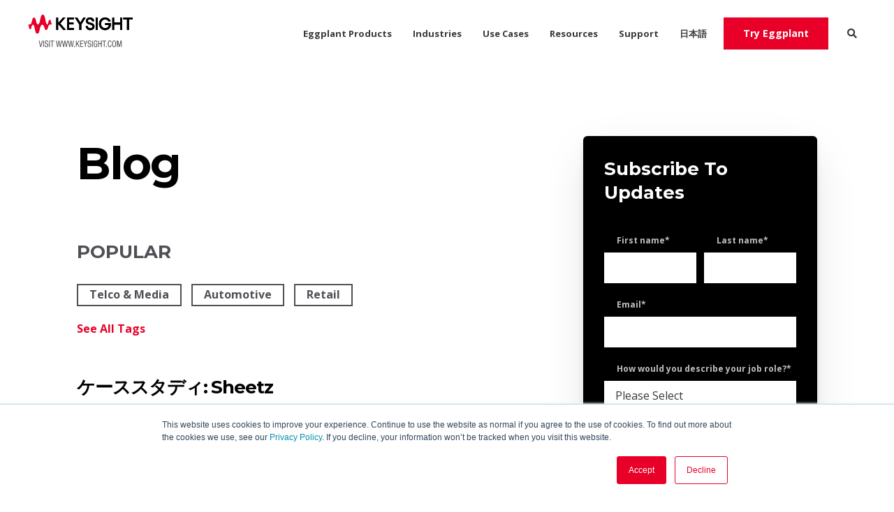

--- FILE ---
content_type: text/html; charset=UTF-8
request_url: https://blog.eggplantsoftware.com/customer-stories/japanese/tag/ecommerce
body_size: 18068
content:
<!doctype html><!--[if lt IE 7]> <html class="no-js lt-ie9 lt-ie8 lt-ie7" lang="en" > <![endif]--><!--[if IE 7]>    <html class="no-js lt-ie9 lt-ie8" lang="en" >        <![endif]--><!--[if IE 8]>    <html class="no-js lt-ie9" lang="en" >               <![endif]--><!--[if gt IE 8]><!--><html class="no-js" lang="en"><!--<![endif]--><head>
    <meta charset="utf-8">
    <meta http-equiv="X-UA-Compatible" content="IE=edge,chrome=1">
    <meta name="author" content="Keysight">
    <meta name="description" content="ecommerce | At Eggplant we work with a rapidly growing list of 600+ companies and thousands of customers. Check out some of the stories of how they use Eggplant to optimize business outcomes.">
    <meta name="generator" content="HubSpot">
    <title>Eggplant Customer Stories Japanese | ecommerce</title>
    <link rel="shortcut icon" href="https://blog.eggplantsoftware.com/hubfs/Keysight-TWITTER-profile-icon-72x72.png">
    
<meta name="viewport" content="width=device-width, initial-scale=1">

    <script src="/hs/hsstatic/jquery-libs/static-1.1/jquery/jquery-1.7.1.js"></script>
<script>hsjQuery = window['jQuery'];</script>
    <meta property="og:description" content="ecommerce | At Eggplant we work with a rapidly growing list of 600+ companies and thousands of customers. Check out some of the stories of how they use Eggplant to optimize business outcomes.">
    <meta property="og:title" content="Eggplant Customer Stories Japanese | ecommerce">
    <meta name="twitter:description" content="ecommerce | At Eggplant we work with a rapidly growing list of 600+ companies and thousands of customers. Check out some of the stories of how they use Eggplant to optimize business outcomes.">
    <meta name="twitter:title" content="Eggplant Customer Stories Japanese | ecommerce">

    

    
    <style>
a.cta_button{-moz-box-sizing:content-box !important;-webkit-box-sizing:content-box !important;box-sizing:content-box !important;vertical-align:middle}.hs-breadcrumb-menu{list-style-type:none;margin:0px 0px 0px 0px;padding:0px 0px 0px 0px}.hs-breadcrumb-menu-item{float:left;padding:10px 0px 10px 10px}.hs-breadcrumb-menu-divider:before{content:'›';padding-left:10px}.hs-featured-image-link{border:0}.hs-featured-image{float:right;margin:0 0 20px 20px;max-width:50%}@media (max-width: 568px){.hs-featured-image{float:none;margin:0;width:100%;max-width:100%}}.hs-screen-reader-text{clip:rect(1px, 1px, 1px, 1px);height:1px;overflow:hidden;position:absolute !important;width:1px}
</style>

<link rel="stylesheet" href="https://blog.eggplantsoftware.com/hubfs/hub_generated/module_assets/1/52489734739/1741428056357/module_Footer_Module_Global_-_Keysight_Eggplant.min.css">
    

    
<!--  Added by GoogleAnalytics integration -->
<script>
var _hsp = window._hsp = window._hsp || [];
_hsp.push(['addPrivacyConsentListener', function(consent) { if (consent.allowed || (consent.categories && consent.categories.analytics)) {
  (function(i,s,o,g,r,a,m){i['GoogleAnalyticsObject']=r;i[r]=i[r]||function(){
  (i[r].q=i[r].q||[]).push(arguments)},i[r].l=1*new Date();a=s.createElement(o),
  m=s.getElementsByTagName(o)[0];a.async=1;a.src=g;m.parentNode.insertBefore(a,m)
})(window,document,'script','//www.google-analytics.com/analytics.js','ga');
  ga('create','UA-111499646-1','auto');
  ga('send','pageview');
}}]);
</script>

<!-- /Added by GoogleAnalytics integration -->


<script type="text/javascript" src="https://play.vidyard.com/embed/v4.js"></script>
<script type="text/javascript" src="https://blog.eggplantsoftware.com/hubfs/hub_generated/template_assets/1/69148466316/1741469325021/template_video-render.min.js"></script>


<!-- Global site tag (gtag.js) - Google Analytics -->
<script async src="https://www.googletagmanager.com/gtag/js?id=UA-111499646-1"></script>
<script src="https://assets.adobedtm.com/af12bb6c0390/c2d8f446570c/launch-ef5b952fccfd.min.js" async></script>
<!-- DO NOT MODIFY -->

<script>
  window.dataLayer = window.dataLayer || [];
  function gtag(){dataLayer.push(arguments);}
  gtag('js', new Date());
  gtag('config', 'UA-111499646-1');
</script>

<!-- Google Tag Manager -->
<script>(function(w,d,s,l,i){w[l]=w[l]||[];w[l].push({'gtm.start':
new Date().getTime(),event:'gtm.js'});var f=d.getElementsByTagName(s)[0],
j=d.createElement(s),dl=l!='dataLayer'?'&l='+l:'';j.async=true;j.src=
'https://www.googletagmanager.com/gtm.js?id='+i+dl;f.parentNode.insertBefore(j,f);
})(window,document,'script','dataLayer','GTM-W87RKZG');</script>
<!-- End Google Tag Manager -->

<!-- HubSpot Template Hubl Code -->
<script src="https://blog.eggplantsoftware.com/hubfs/hub_generated/template_assets/1/13214794465/1741469324642/template_scripts.min.js"></script>
<!-- End HubSpot Template Hubl Code -->

<!-- Facebook Pixel Code -->
<script>
  !function(f,b,e,v,n,t,s)
  {if(f.fbq)return;n=f.fbq=function(){n.callMethod?
  n.callMethod.apply(n,arguments):n.queue.push(arguments)};
  if(!f._fbq)f._fbq=n;n.push=n;n.loaded=!0;n.version='2.0';
  n.queue=[];t=b.createElement(e);t.async=!0;
  t.src=v;s=b.getElementsByTagName(e)[0];
  s.parentNode.insertBefore(t,s)}(window, document,'script',
  'https://connect.facebook.net/en_US/fbevents.js');
  fbq('init', '943711159418669');
  fbq('track', 'PageView');
</script>
<noscript>&lt;img  height="1" width="1" style="display:none" src="https://www.facebook.com/tr?id=943711159418669&amp;amp;ev=PageView&amp;amp;noscript=1"&gt;</noscript>
<!-- End Facebook Pixel Code -->

<meta property="og:url" content="https://blog.eggplantsoftware.com/customer-stories/japanese/tag/ecommerce">
<meta property="og:type" content="blog">
<meta name="twitter:card" content="summary">
<link rel="alternate" type="application/rss+xml" href="https://blog.eggplantsoftware.com/customer-stories/japanese/rss.xml">
<meta name="twitter:domain" content="blog.eggplantsoftware.com">
<script src="//platform.linkedin.com/in.js" type="text/javascript">
    lang: en_US
</script>

<meta http-equiv="content-language" content="en">
<link rel="stylesheet" href="//7052064.fs1.hubspotusercontent-na1.net/hubfs/7052064/hub_generated/template_assets/DEFAULT_ASSET/1767118704405/template_layout.min.css">


<link rel="stylesheet" href="https://blog.eggplantsoftware.com/hubfs/hub_generated/template_assets/1/10294256063/1741469321724/template_Act21.css">
<link rel="stylesheet" href="https://blog.eggplantsoftware.com/hubfs/hub_generated/template_assets/1/73958512679/1741469319650/template_styles_keysight.min.css">




</head>
<body class="blog-1 featured-image-right   hs-content-id-108843549828 hs-blog-listing hs-blog-id-38544016758" style="">
    <div class="header-container-wrapper">
    <div class="header-container container-fluid">

<div class="row-fluid-wrapper row-depth-1 row-number-1 ">
<div class="row-fluid ">
<div class="span12 widget-span widget-type-global_group " style="" data-widget-type="global_group" data-x="0" data-w="12">
<div class="" data-global-widget-path="generated_global_groups/10294790822.html"><div class="row-fluid-wrapper row-depth-1 row-number-1 ">
<div class="row-fluid ">
<div class="span12 widget-span widget-type-cell header-wrapper mega-menu-parent" style="" data-widget-type="cell" data-x="0" data-w="12">

<div class="row-fluid-wrapper row-depth-1 row-number-2 ">
<div class="row-fluid ">
<div class="span12 widget-span widget-type-cell centered ptb20 vmiddle never-stack" style="" data-widget-type="cell" data-x="0" data-w="12">

<div class="row-fluid-wrapper row-depth-1 row-number-3 ">
<div class="row-fluid ">
<div class="span3 widget-span widget-type-cell ns-sm-span5" style="" data-widget-type="cell" data-x="0" data-w="3">

<div class="row-fluid-wrapper row-depth-1 row-number-4 ">
<div class="row-fluid ">
<div class="span12 widget-span widget-type-logo " style="" data-widget-type="logo" data-x="0" data-w="12">
<div class="cell-wrapper layout-widget-wrapper">
<span id="hs_cos_wrapper_module_146731076570910" class="hs_cos_wrapper hs_cos_wrapper_widget hs_cos_wrapper_type_logo" style="" data-hs-cos-general-type="widget" data-hs-cos-type="logo"><a href="https://www.eggplantsoftware.com/" id="hs-link-module_146731076570910" style="border-width:0px;border:0px;"><img src="https://blog.eggplantsoftware.com/hubfs/keysight-new-cropped.svg" class="hs-image-widget " height="150" style="height: auto;width:150px;border-width:0px;border:0px;" width="150" alt="Keysight-Eggplant-Logo_RGB_Reverse" title="Keysight-Eggplant-Logo_RGB_Reverse"></a></span></div><!--end layout-widget-wrapper -->
</div><!--end widget-span -->
</div><!--end row-->
</div><!--end row-wrapper -->

<div class="row-fluid-wrapper row-depth-1 row-number-5 ">
<div class="row-fluid ">
<div class="span12 widget-span widget-type-logo " style="display:block;text-align:center;width:150px;max-width:100%;margin-left:0;" data-widget-type="logo" data-x="0" data-w="12">
<div class="cell-wrapper layout-widget-wrapper">
<span id="hs_cos_wrapper_module_1661218890234423" class="hs_cos_wrapper hs_cos_wrapper_widget hs_cos_wrapper_type_logo" style="" data-hs-cos-general-type="widget" data-hs-cos-type="logo"><a href="https://www.keysight.com/" id="hs-link-module_1661218890234423" style="border-width:0px;border:0px;"><img src="https://blog.eggplantsoftware.com/hubfs/test.svg" class="hs-image-widget " height="11" style="height: auto;width:120px;border-width:0px;border:0px;" width="120" alt="visit www.keysight.com" title="visit www.keysight.com"></a></span></div><!--end layout-widget-wrapper -->
</div><!--end widget-span -->
</div><!--end row-->
</div><!--end row-wrapper -->

</div><!--end widget-span -->
<div class="span9 widget-span widget-type-cell ns-sm-span7" style="" data-widget-type="cell" data-x="3" data-w="9">

<div class="row-fluid-wrapper row-depth-1 row-number-6 ">
<div class="row-fluid ">
<div class="span12 widget-span widget-type-cell all-inline tr" style="" data-widget-type="cell" data-x="0" data-w="12">

</div><!--end widget-span -->
</div><!--end row-->
</div><!--end row-wrapper -->

<div class="row-fluid-wrapper row-depth-1 row-number-7 ">
<div class="row-fluid ">
<div class="span12 widget-span widget-type-cell all-inline tr" style="" data-widget-type="cell" data-x="0" data-w="12">

<div class="row-fluid-wrapper row-depth-2 row-number-1 ">
<div class="row-fluid ">
<div class="span12 widget-span widget-type-menu menu-bar first-not-active flyouts-fade flyouts-slide md-hidden linked-to-mega-menu-in-header-wrapper" style="" data-widget-type="menu" data-x="0" data-w="12">
<div class="cell-wrapper layout-widget-wrapper">
<span id="hs_cos_wrapper_module_146731076570911" class="hs_cos_wrapper hs_cos_wrapper_widget hs_cos_wrapper_type_menu" style="" data-hs-cos-general-type="widget" data-hs-cos-type="menu"><div id="hs_menu_wrapper_module_146731076570911" class="hs-menu-wrapper active-branch flyouts hs-menu-flow-horizontal" role="navigation" data-sitemap-name="default" data-menu-id="5038408099" aria-label="Navigation Menu">
 <ul role="menu">
  <li class="hs-menu-item hs-menu-depth-1" role="none"><a href="javascript:;" role="menuitem">Eggplant Products</a></li>
  <li class="hs-menu-item hs-menu-depth-1" role="none"><a href="javascript:;" role="menuitem">Industries</a></li>
  <li class="hs-menu-item hs-menu-depth-1" role="none"><a href="javascript:;" role="menuitem">Use Cases</a></li>
  <li class="hs-menu-item hs-menu-depth-1" role="none"><a href="javascript:;" role="menuitem">Resources</a></li>
  <li class="hs-menu-item hs-menu-depth-1" role="none"><a href="javascript:;" role="menuitem">Support</a></li>
  <li class="hs-menu-item hs-menu-depth-1" role="none"><a href="javascript:;" role="menuitem">日本語 </a></li>
 </ul>
</div></span></div><!--end layout-widget-wrapper -->
</div><!--end widget-span -->
</div><!--end row-->
</div><!--end row-wrapper -->

<div class="row-fluid-wrapper row-depth-2 row-number-2 ">
<div class="row-fluid ">
<div class="span12 widget-span widget-type-cta ml20 sm-hidden" style="" data-widget-type="cta" data-x="0" data-w="12">
<div class="cell-wrapper layout-widget-wrapper">
<span id="hs_cos_wrapper_module_1488964291669530" class="hs_cos_wrapper hs_cos_wrapper_widget hs_cos_wrapper_type_cta" style="" data-hs-cos-general-type="widget" data-hs-cos-type="cta"><!--HubSpot Call-to-Action Code --><span class="hs-cta-wrapper" id="hs-cta-wrapper-9666fd98-b728-4839-8128-2d5ed88162d4"><span class="hs-cta-node hs-cta-9666fd98-b728-4839-8128-2d5ed88162d4" id="hs-cta-9666fd98-b728-4839-8128-2d5ed88162d4"><!--[if lte IE 8]><div id="hs-cta-ie-element"></div><![endif]--><a href="https://cta-redirect.hubspot.com/cta/redirect/3295003/9666fd98-b728-4839-8128-2d5ed88162d4" target="_blank" rel="noopener"><img class="hs-cta-img" id="hs-cta-img-9666fd98-b728-4839-8128-2d5ed88162d4" style="border-width:0px;" src="https://no-cache.hubspot.com/cta/default/3295003/9666fd98-b728-4839-8128-2d5ed88162d4.png" alt="Try Eggplant"></a></span><script charset="utf-8" src="/hs/cta/cta/current.js"></script><script type="text/javascript"> hbspt.cta._relativeUrls=true;hbspt.cta.load(3295003, '9666fd98-b728-4839-8128-2d5ed88162d4', {"useNewLoader":"true","region":"na1"}); </script></span><!-- end HubSpot Call-to-Action Code --></span></div><!--end layout-widget-wrapper -->
</div><!--end widget-span -->
</div><!--end row-->
</div><!--end row-wrapper -->

<div class="row-fluid-wrapper row-depth-2 row-number-3 ">
<div class="row-fluid ">
<div class="span12 widget-span widget-type-language_switcher lang-select ml10" style="" data-widget-type="language_switcher" data-x="0" data-w="12">
<div class="cell-wrapper layout-widget-wrapper">
<span id="hs_cos_wrapper_module_1516060994025546" class="hs_cos_wrapper hs_cos_wrapper_widget hs_cos_wrapper_type_language_switcher" style="" data-hs-cos-general-type="widget" data-hs-cos-type="language_switcher"></span></div><!--end layout-widget-wrapper -->
</div><!--end widget-span -->
</div><!--end row-->
</div><!--end row-wrapper -->

<div class="row-fluid-wrapper row-depth-2 row-number-4 ">
<div class="row-fluid ">
<div class="span12 widget-span widget-type-custom_widget " style="" data-widget-type="custom_widget" data-x="0" data-w="12">
<div id="hs_cos_wrapper_module_15306480815371264" class="hs_cos_wrapper hs_cos_wrapper_widget hs_cos_wrapper_type_module" style="" data-hs-cos-general-type="widget" data-hs-cos-type="module"><span class="control-button search fss-open-btn"><i class="fa fa-search" aria-hidden="true"></i></span></div>

</div><!--end widget-span -->
</div><!--end row-->
</div><!--end row-wrapper -->

<div class="row-fluid-wrapper row-depth-2 row-number-5 ">
<div class="row-fluid ">
<div class="span12 widget-span widget-type-custom_widget " style="" data-widget-type="custom_widget" data-x="0" data-w="12">
<div id="hs_cos_wrapper_module_15306480844881266" class="hs_cos_wrapper hs_cos_wrapper_widget hs_cos_wrapper_type_module" style="" data-hs-cos-general-type="widget" data-hs-cos-type="module"><span class="control-button menu" data-slide-menu="primary-slide-menu">
<span class="open">
<i class="fa fa-bars" aria-hidden="true"></i>
</span>
<span class="close">
<i class="fa fa-bars" aria-hidden="true"></i>
</span>
<span></span></span></div>

</div><!--end widget-span -->
</div><!--end row-->
</div><!--end row-wrapper -->

</div><!--end widget-span -->
</div><!--end row-->
</div><!--end row-wrapper -->

<div class="row-fluid-wrapper row-depth-1 row-number-1 ">
<div class="row-fluid ">
<div class="span12 widget-span widget-type-cell all-inline tr" style="" data-widget-type="cell" data-x="0" data-w="12">

</div><!--end widget-span -->
</div><!--end row-->
</div><!--end row-wrapper -->

</div><!--end widget-span -->
</div><!--end row-->
</div><!--end row-wrapper -->

</div><!--end widget-span -->
</div><!--end row-->
</div><!--end row-wrapper -->

<div class="row-fluid-wrapper row-depth-1 row-number-2 ">
<div class="row-fluid ">
<div class="mega-menu-options" data-menu=".linked-to-mega-menu-in-header-wrapper" data-parent-active-class="">
<div class="span12 widget-span widget-type-cell mega-menu" style="" data-widget-type="cell" data-x="0" data-w="12">

<div class="row-fluid-wrapper row-depth-1 row-number-3 ">
<div class="row-fluid ">
<div class="span12 widget-span widget-type-cell mega-menu-branch activated-by-1" style="" data-widget-type="cell" data-x="0" data-w="12">

<div class="row-fluid-wrapper row-depth-1 row-number-4 ">
<div class="row-fluid ">
<div class="span12 widget-span widget-type-cell content-section bg-white pt80 pb60 max-full-vh-scroll large-shadow" style="" data-widget-type="cell" data-x="0" data-w="12">

<div class="row-fluid-wrapper row-depth-2 row-number-1 ">
<div class="row-fluid ">
<div class="span12 widget-span widget-type-cell centered" style="" data-widget-type="cell" data-x="0" data-w="12">

<div class="row-fluid-wrapper row-depth-2 row-number-2 ">
<div class="row-fluid ">
<div class="span12 widget-span widget-type-cell " style="" data-widget-type="cell" data-x="0" data-w="12">

<div class="row-fluid-wrapper row-depth-2 row-number-3 ">
    <div class="row-fluid ">
<div class="span6 widget-span widget-type-cell " style="" data-widget-type="cell" data-x="0" data-w="6">

<div class="row-fluid-wrapper row-depth-3 row-number-1 ">
        <div class="row-fluid ">
<div class="span12 widget-span widget-type-rich_text " style="" data-widget-type="rich_text" data-x="0" data-w="12">
<div class="cell-wrapper layout-widget-wrapper">
<span id="hs_cos_wrapper_module_15008304122542280" class="hs_cos_wrapper hs_cos_wrapper_widget hs_cos_wrapper_type_rich_text" style="" data-hs-cos-general-type="widget" data-hs-cos-type="rich_text"><h4>Eggplant Products</h4></span>
 </div><!--end layout-widget-wrapper -->
           </div><!--end widget-span -->
            </div><!--end row-->
  </div><!--end row-wrapper -->

<div class="row-fluid-wrapper row-depth-3 row-number-2 ">
        <div class="row-fluid ">
<div class="span12 widget-span widget-type-custom_widget sub-menu mb20" style="" data-widget-type="custom_widget" data-x="0" data-w="12">
<div id="hs_cos_wrapper_module_1566169900196310" class="hs_cos_wrapper hs_cos_wrapper_widget hs_cos_wrapper_type_module widget-type-menu" style="" data-hs-cos-general-type="widget" data-hs-cos-type="module">
<span id="hs_cos_wrapper_module_1566169900196310_" class="hs_cos_wrapper hs_cos_wrapper_widget hs_cos_wrapper_type_menu" style="" data-hs-cos-general-type="widget" data-hs-cos-type="menu"><div id="hs_menu_wrapper_module_1566169900196310_" class="hs-menu-wrapper active-branch flyouts hs-menu-flow-horizontal" role="navigation" data-sitemap-name="default" data-menu-id="12217923603" aria-label="Navigation Menu">
 <ul role="menu">
  <li class="hs-menu-item hs-menu-depth-1" role="none"><a href="https://www.eggplantsoftware.com/products/test-automation-intelligence" role="menuitem">Eggplant Test</a></li>
  <li class="hs-menu-item hs-menu-depth-1" role="none"><a href="https://www.eggplantsoftware.com/products/monitoring-insights" role="menuitem">Eggplant Monitoring</a></li>
  <li class="hs-menu-item hs-menu-depth-1" role="none"><a href="https://www.eggplantsoftware.com/products/performance-and-load-testing" role="menuitem">Eggplant Performance</a></li>
  <li class="hs-menu-item hs-menu-depth-1" role="none"><a href="https://www.eggplantsoftware.com/products/eggplant-services" role="menuitem">Eggplant Services</a></li>
 </ul>
</div></span></div>

           </div><!--end widget-span -->
            </div><!--end row-->
  </div><!--end row-wrapper -->

       </div><!--end widget-span -->
<div class="span6 widget-span widget-type-cell " style="" data-widget-type="cell" data-x="6" data-w="6">

<div class="row-fluid-wrapper row-depth-3 row-number-3 ">
        <div class="row-fluid ">
<div class="span12 widget-span widget-type-rich_text " style="" data-widget-type="rich_text" data-x="0" data-w="12">
<div class="cell-wrapper layout-widget-wrapper">
<span id="hs_cos_wrapper_module_15008306538152366" class="hs_cos_wrapper hs_cos_wrapper_widget hs_cos_wrapper_type_rich_text" style="" data-hs-cos-general-type="widget" data-hs-cos-type="rich_text"><h4>Product Features</h4></span>
 </div><!--end layout-widget-wrapper -->
           </div><!--end widget-span -->
            </div><!--end row-->
  </div><!--end row-wrapper -->

<div class="row-fluid-wrapper row-depth-3 row-number-4 ">
        <div class="row-fluid ">
<div class="span12 widget-span widget-type-custom_widget sub-menu mb20" style="" data-widget-type="custom_widget" data-x="0" data-w="12">
<div id="hs_cos_wrapper_module_1566169916620333" class="hs_cos_wrapper hs_cos_wrapper_widget hs_cos_wrapper_type_module widget-type-menu" style="" data-hs-cos-general-type="widget" data-hs-cos-type="module">
<span id="hs_cos_wrapper_module_1566169916620333_" class="hs_cos_wrapper hs_cos_wrapper_widget hs_cos_wrapper_type_menu" style="" data-hs-cos-general-type="widget" data-hs-cos-type="menu"><div id="hs_menu_wrapper_module_1566169916620333_" class="hs-menu-wrapper active-branch flyouts hs-menu-flow-horizontal" role="navigation" data-sitemap-name="default" data-menu-id="12217923702" aria-label="Navigation Menu">
 <ul role="menu">
  <li class="hs-menu-item hs-menu-depth-1" role="none"><a href="https://www.eggplantsoftware.com/features/any-platform" role="menuitem">Any Platform</a></li>
  <li class="hs-menu-item hs-menu-depth-1" role="none"><a href="https://www.eggplantsoftware.com/features/api-evaluation" role="menuitem">API Evaluation</a></li>
  <li class="hs-menu-item hs-menu-depth-1" role="none"><a href="https://www.eggplantsoftware.com/features/ci-cd-integration-adapters" role="menuitem">CI/CD Integration Adapters</a></li>
  <li class="hs-menu-item hs-menu-depth-1" role="none"><a href="https://www.eggplantsoftware.com/features/intelligent-computer-vision" role="menuitem">Intelligent Computer Vision</a></li>
  <li class="hs-menu-item hs-menu-depth-1" role="none"><a href="https://www.eggplantsoftware.com/features/model-based-testing" role="menuitem">Model-Based Testing</a></li>
  <li class="hs-menu-item hs-menu-depth-1" role="none"><a href="https://www.eggplantsoftware.com/features/test-and-release-insights" role="menuitem">Test and Release Insights</a></li>
  <li class="hs-menu-item hs-menu-depth-1" role="none"><a href="https://www.eggplantsoftware.com/features/universal-fusion-engine" role="menuitem">Universal Fusion Engine </a></li>
 </ul>
</div></span></div>

           </div><!--end widget-span -->
            </div><!--end row-->
  </div><!--end row-wrapper -->

       </div><!--end widget-span -->
        </div><!--end row-->
</div><!--end row-wrapper -->

   </div><!--end widget-span -->
    </div><!--end row-->
</div><!--end row-wrapper -->

</div><!--end widget-span -->
</div><!--end row-->
</div><!--end row-wrapper -->

</div><!--end widget-span -->
</div><!--end row-->
</div><!--end row-wrapper -->

</div><!--end widget-span -->
</div><!--end row-->
</div><!--end row-wrapper -->

<div class="row-fluid-wrapper row-depth-1 row-number-1 ">
<div class="row-fluid ">
<div class="span12 widget-span widget-type-cell mega-menu-branch activated-by-2" style="" data-widget-type="cell" data-x="0" data-w="12">

<div class="row-fluid-wrapper row-depth-1 row-number-2 ">
<div class="row-fluid ">
<div class="span12 widget-span widget-type-cell content-section bg-white pt80 pb60 max-full-vh-scroll large-shadow" style="" data-widget-type="cell" data-x="0" data-w="12">

<div class="row-fluid-wrapper row-depth-2 row-number-1 ">
<div class="row-fluid ">
<div class="span12 widget-span widget-type-cell centered" style="" data-widget-type="cell" data-x="0" data-w="12">

<div class="row-fluid-wrapper row-depth-2 row-number-2 ">
<div class="row-fluid ">
<div class="span12 widget-span widget-type-cell " style="" data-widget-type="cell" data-x="0" data-w="12">

<div class="row-fluid-wrapper row-depth-2 row-number-3 ">
    <div class="row-fluid ">
<div class="span12 widget-span widget-type-cell " style="" data-widget-type="cell" data-x="0" data-w="12">

<div class="row-fluid-wrapper row-depth-3 row-number-1 ">
        <div class="row-fluid ">
<div class="span12 widget-span widget-type-rich_text " style="" data-widget-type="rich_text" data-x="0" data-w="12">
<div class="cell-wrapper layout-widget-wrapper">
<span id="hs_cos_wrapper_module_1566169992647452" class="hs_cos_wrapper hs_cos_wrapper_widget hs_cos_wrapper_type_rich_text" style="" data-hs-cos-general-type="widget" data-hs-cos-type="rich_text"><h4>Industry Applications</h4></span>
 </div><!--end layout-widget-wrapper -->
           </div><!--end widget-span -->
            </div><!--end row-->
  </div><!--end row-wrapper -->

<div class="row-fluid-wrapper row-depth-3 row-number-2 ">
        <div class="row-fluid ">
<div class="span12 widget-span widget-type-custom_widget sub-menu" style="" data-widget-type="custom_widget" data-x="0" data-w="12">
<div id="hs_cos_wrapper_module_1566170082098524" class="hs_cos_wrapper hs_cos_wrapper_widget hs_cos_wrapper_type_module widget-type-menu" style="" data-hs-cos-general-type="widget" data-hs-cos-type="module">
<span id="hs_cos_wrapper_module_1566170082098524_" class="hs_cos_wrapper hs_cos_wrapper_widget hs_cos_wrapper_type_menu" style="" data-hs-cos-general-type="widget" data-hs-cos-type="menu"><div id="hs_menu_wrapper_module_1566170082098524_" class="hs-menu-wrapper active-branch flyouts hs-menu-flow-horizontal" role="navigation" data-sitemap-name="default" data-menu-id="12181639360" aria-label="Navigation Menu">
 <ul role="menu">
  <li class="hs-menu-item hs-menu-depth-1" role="none"><a href="https://www.eggplantsoftware.com/industries/aerospace-defense" role="menuitem">Aerospace &amp; Defense</a></li>
  <li class="hs-menu-item hs-menu-depth-1" role="none"><a href="https://www.eggplantsoftware.com/industries/automotive" role="menuitem">Automotive</a></li>
  <li class="hs-menu-item hs-menu-depth-1" role="none"><a href="https://www.eggplantsoftware.com/industries/enterprise-it" role="menuitem">Enterprise IT</a></li>
  <li class="hs-menu-item hs-menu-depth-1" role="none"><a href="https://www.eggplantsoftware.com/industries/financial-services" role="menuitem">Financial Services</a></li>
  <li class="hs-menu-item hs-menu-depth-1" role="none"><a href="https://www.eggplantsoftware.com/industries/healthcare" role="menuitem">Healthcare</a></li>
  <li class="hs-menu-item hs-menu-depth-1" role="none"><a href="https://www.eggplantsoftware.com/industries/retail" role="menuitem">Retail</a></li>
  <li class="hs-menu-item hs-menu-depth-1" role="none"><a href="https://www.eggplantsoftware.com/industries/telecom-and-media" role="menuitem">Telecom &amp; Media</a></li>
 </ul>
</div></span></div>

           </div><!--end widget-span -->
            </div><!--end row-->
  </div><!--end row-wrapper -->

       </div><!--end widget-span -->
        </div><!--end row-->
</div><!--end row-wrapper -->

   </div><!--end widget-span -->
    </div><!--end row-->
</div><!--end row-wrapper -->

</div><!--end widget-span -->
</div><!--end row-->
</div><!--end row-wrapper -->

</div><!--end widget-span -->
</div><!--end row-->
</div><!--end row-wrapper -->

</div><!--end widget-span -->
</div><!--end row-->
</div><!--end row-wrapper -->

<div class="row-fluid-wrapper row-depth-1 row-number-1 ">
<div class="row-fluid ">
<div class="span12 widget-span widget-type-cell mega-menu-branch activated-by-3" style="" data-widget-type="cell" data-x="0" data-w="12">

<div class="row-fluid-wrapper row-depth-1 row-number-2 ">
<div class="row-fluid ">
<div class="span12 widget-span widget-type-cell content-section bg-white pt80 pb60 max-full-vh-scroll large-shadow" style="" data-widget-type="cell" data-x="0" data-w="12">

<div class="row-fluid-wrapper row-depth-2 row-number-1 ">
<div class="row-fluid ">
<div class="span12 widget-span widget-type-cell centered" style="" data-widget-type="cell" data-x="0" data-w="12">

<div class="row-fluid-wrapper row-depth-2 row-number-2 ">
<div class="row-fluid ">
<div class="span12 widget-span widget-type-cell " style="" data-widget-type="cell" data-x="0" data-w="12">

<div class="row-fluid-wrapper row-depth-2 row-number-3 ">
    <div class="row-fluid ">
<div class="span12 widget-span widget-type-rich_text " style="" data-widget-type="rich_text" data-x="0" data-w="12">
<div class="cell-wrapper layout-widget-wrapper">
<span id="hs_cos_wrapper_module_1566170239769738" class="hs_cos_wrapper hs_cos_wrapper_widget hs_cos_wrapper_type_rich_text" style="" data-hs-cos-general-type="widget" data-hs-cos-type="rich_text"><h4>Product Use Cases</h4></span>
</div><!--end layout-widget-wrapper -->
       </div><!--end widget-span -->
        </div><!--end row-->
</div><!--end row-wrapper -->

<div class="row-fluid-wrapper row-depth-2 row-number-4 ">
    <div class="row-fluid ">
<div class="span12 widget-span widget-type-custom_widget sub-menu" style="" data-widget-type="custom_widget" data-x="0" data-w="12">
<div id="hs_cos_wrapper_module_1566170239769739" class="hs_cos_wrapper hs_cos_wrapper_widget hs_cos_wrapper_type_module widget-type-menu" style="" data-hs-cos-general-type="widget" data-hs-cos-type="module">
<span id="hs_cos_wrapper_module_1566170239769739_" class="hs_cos_wrapper hs_cos_wrapper_widget hs_cos_wrapper_type_menu" style="" data-hs-cos-general-type="widget" data-hs-cos-type="menu"><div id="hs_menu_wrapper_module_1566170239769739_" class="hs-menu-wrapper active-branch flyouts hs-menu-flow-horizontal" role="navigation" data-sitemap-name="default" data-menu-id="12176075915" aria-label="Navigation Menu">
 <ul role="menu">
  <li class="hs-menu-item hs-menu-depth-1" role="none"><a href="https://www.eggplantsoftware.com/use-cases/app-performance-monitoring" role="menuitem">Application Performance Monitoring</a></li>
  <li class="hs-menu-item hs-menu-depth-1" role="none"><a href="https://www.eggplantsoftware.com/use-cases/app-scalability-testing" role="menuitem">Application Scalability Testing</a></li>
  <li class="hs-menu-item hs-menu-depth-1" role="none"><a href="https://www.eggplantsoftware.com/use-cases/continuous-testing" role="menuitem">Continuous Testing</a></li>
  <li class="hs-menu-item hs-menu-depth-1" role="none"><a href="https://www.eggplantsoftware.com/use-cases/embedded-device-testing" role="menuitem">Embedded Device Testing</a></li>
  <li class="hs-menu-item hs-menu-depth-1" role="none"><a href="https://www.eggplantsoftware.com/use-cases/mobile-app-testing" role="menuitem">Mobile Application Testing </a></li>
  <li class="hs-menu-item hs-menu-depth-1" role="none"><a href="https://www.eggplantsoftware.com/use-cases/non-intrusive-black-box-testing" role="menuitem">Non-Intrusive Black Box Testing</a></li>
  <li class="hs-menu-item hs-menu-depth-1" role="none"><a href="https://www.eggplantsoftware.com/use-cases/robotic-process-automation" role="menuitem">Robotic Process Automation</a></li>
  <li class="hs-menu-item hs-menu-depth-1" role="none"><a href="https://www.eggplantsoftware.com/use-cases/visual-verification" role="menuitem">Visual Verification</a></li>
 </ul>
</div></span></div>

       </div><!--end widget-span -->
        </div><!--end row-->
</div><!--end row-wrapper -->

   </div><!--end widget-span -->
    </div><!--end row-->
</div><!--end row-wrapper -->

</div><!--end widget-span -->
</div><!--end row-->
</div><!--end row-wrapper -->

</div><!--end widget-span -->
</div><!--end row-->
</div><!--end row-wrapper -->

</div><!--end widget-span -->
</div><!--end row-->
</div><!--end row-wrapper -->

<div class="row-fluid-wrapper row-depth-1 row-number-1 ">
<div class="row-fluid ">
<div class="span12 widget-span widget-type-cell mega-menu-branch activated-by-4" style="" data-widget-type="cell" data-x="0" data-w="12">

<div class="row-fluid-wrapper row-depth-1 row-number-2 ">
<div class="row-fluid ">
<div class="span12 widget-span widget-type-cell content-section bg-white pt80 pb60 max-full-vh-scroll large-shadow" style="" data-widget-type="cell" data-x="0" data-w="12">

<div class="row-fluid-wrapper row-depth-2 row-number-1 ">
<div class="row-fluid ">
<div class="span12 widget-span widget-type-cell centered" style="" data-widget-type="cell" data-x="0" data-w="12">

<div class="row-fluid-wrapper row-depth-2 row-number-2 ">
<div class="row-fluid ">
<div class="span12 widget-span widget-type-cell " style="" data-widget-type="cell" data-x="0" data-w="12">

<div class="row-fluid-wrapper row-depth-2 row-number-3 ">
    <div class="row-fluid ">
<div class="span12 widget-span widget-type-rich_text " style="" data-widget-type="rich_text" data-x="0" data-w="12">
<div class="cell-wrapper layout-widget-wrapper">
<span id="hs_cos_wrapper_module_1566169943507370" class="hs_cos_wrapper hs_cos_wrapper_widget hs_cos_wrapper_type_rich_text" style="" data-hs-cos-general-type="widget" data-hs-cos-type="rich_text"><h4><span style="color: #78be20;"><span style="color: #000000;">Resources</span></span><span style="color: #78be20;"></span></h4></span>
</div><!--end layout-widget-wrapper -->
       </div><!--end widget-span -->
        </div><!--end row-->
</div><!--end row-wrapper -->

<div class="row-fluid-wrapper row-depth-2 row-number-4 ">
    <div class="row-fluid ">
<div class="span12 widget-span widget-type-custom_widget sub-menu" style="" data-widget-type="custom_widget" data-x="0" data-w="12">
<div id="hs_cos_wrapper_module_1566170212071723" class="hs_cos_wrapper hs_cos_wrapper_widget hs_cos_wrapper_type_module widget-type-menu" style="" data-hs-cos-general-type="widget" data-hs-cos-type="module">
<span id="hs_cos_wrapper_module_1566170212071723_" class="hs_cos_wrapper hs_cos_wrapper_widget hs_cos_wrapper_type_menu" style="" data-hs-cos-general-type="widget" data-hs-cos-type="menu"><div id="hs_menu_wrapper_module_1566170212071723_" class="hs-menu-wrapper active-branch flyouts hs-menu-flow-horizontal" role="navigation" data-sitemap-name="default" data-menu-id="12218310576" aria-label="Navigation Menu">
 <ul role="menu">
  <li class="hs-menu-item hs-menu-depth-1" role="none"><a href="https://www.eggplantsoftware.com/resources" role="menuitem">Ebooks, Reports, and More</a></li>
  <li class="hs-menu-item hs-menu-depth-1" role="none"><a href="https://www.eggplantsoftware.com/webinars" role="menuitem">Webinars</a></li>
  <li class="hs-menu-item hs-menu-depth-1" role="none"><a href="https://www.keysight.com/blogs/tech/software-testing/" role="menuitem">Blog</a></li>
  <li class="hs-menu-item hs-menu-depth-1" role="none"><a href="https://blog.eggplantsoftware.com/case-studies" role="menuitem">Customer Stories</a></li>
  <li class="hs-menu-item hs-menu-depth-1" role="none"><a href="https://www.eggplantsoftware.com/videos" role="menuitem">Videos</a></li>
  <li class="hs-menu-item hs-menu-depth-1" role="none"><a href="https://www.keysight.com/us/en/about/newsroom/news-releases.html" role="menuitem">Press Releases</a></li>
  <li class="hs-menu-item hs-menu-depth-1" role="none"><a href="https://www.keysight.com/us/en/about/newsroom.html" role="menuitem">In The News</a></li>
  <li class="hs-menu-item hs-menu-depth-1" role="none"><a href="https://www.eggplantsoftware.com/our-partners" role="menuitem">Partners</a></li>
 </ul>
</div></span></div>

       </div><!--end widget-span -->
        </div><!--end row-->
</div><!--end row-wrapper -->

   </div><!--end widget-span -->
    </div><!--end row-->
</div><!--end row-wrapper -->

</div><!--end widget-span -->
</div><!--end row-->
</div><!--end row-wrapper -->

</div><!--end widget-span -->
</div><!--end row-->
</div><!--end row-wrapper -->

</div><!--end widget-span -->
</div><!--end row-->
</div><!--end row-wrapper -->

<div class="row-fluid-wrapper row-depth-1 row-number-1 ">
<div class="row-fluid ">
<div class="span12 widget-span widget-type-cell mega-menu-branch activated-by-5" style="" data-widget-type="cell" data-x="0" data-w="12">

<div class="row-fluid-wrapper row-depth-1 row-number-2 ">
<div class="row-fluid ">
<div class="span12 widget-span widget-type-cell content-section bg-white pt80 pb60 max-full-vh-scroll large-shadow" style="" data-widget-type="cell" data-x="0" data-w="12">

<div class="row-fluid-wrapper row-depth-2 row-number-1 ">
<div class="row-fluid ">
<div class="span12 widget-span widget-type-cell centered" style="" data-widget-type="cell" data-x="0" data-w="12">

<div class="row-fluid-wrapper row-depth-2 row-number-2 ">
<div class="row-fluid ">
<div class="span12 widget-span widget-type-cell " style="" data-widget-type="cell" data-x="0" data-w="12">

<div class="row-fluid-wrapper row-depth-2 row-number-3 ">
    <div class="row-fluid ">
<div class="span12 widget-span widget-type-rich_text " style="" data-widget-type="rich_text" data-x="0" data-w="12">
<div class="cell-wrapper layout-widget-wrapper">
<span id="hs_cos_wrapper_module_1635783975526800" class="hs_cos_wrapper hs_cos_wrapper_widget hs_cos_wrapper_type_rich_text" style="" data-hs-cos-general-type="widget" data-hs-cos-type="rich_text"><h4>Support</h4></span>
</div><!--end layout-widget-wrapper -->
       </div><!--end widget-span -->
        </div><!--end row-->
</div><!--end row-wrapper -->

<div class="row-fluid-wrapper row-depth-2 row-number-4 ">
    <div class="row-fluid ">
<div class="span12 widget-span widget-type-custom_widget sub-menu" style="" data-widget-type="custom_widget" data-x="0" data-w="12">
<div id="hs_cos_wrapper_module_1635783975526801" class="hs_cos_wrapper hs_cos_wrapper_widget hs_cos_wrapper_type_module widget-type-menu" style="" data-hs-cos-general-type="widget" data-hs-cos-type="module">
<span id="hs_cos_wrapper_module_1635783975526801_" class="hs_cos_wrapper hs_cos_wrapper_widget hs_cos_wrapper_type_menu" style="" data-hs-cos-general-type="widget" data-hs-cos-type="menu"><div id="hs_menu_wrapper_module_1635783975526801_" class="hs-menu-wrapper active-branch flyouts hs-menu-flow-horizontal" role="navigation" data-sitemap-name="default" data-menu-id="12218246476" aria-label="Navigation Menu">
 <ul role="menu">
  <li class="hs-menu-item hs-menu-depth-1" role="none"><a href="https://support.eggplantsoftware.com" role="menuitem">Support Portal</a></li>
  <li class="hs-menu-item hs-menu-depth-1" role="none"><a href="https://docs.eggplantsoftware.com/eggplant-documentation-home.htm" role="menuitem">Documentation</a></li>
  <li class="hs-menu-item hs-menu-depth-1" role="none"><a href="https://ksmlic.software.keysight.com/" role="menuitem">License Portal</a></li>
  <li class="hs-menu-item hs-menu-depth-1" role="none"><a href="https://support.eggplantsoftware.com/downloads" role="menuitem">Downloads</a></li>
  <li class="hs-menu-item hs-menu-depth-1" role="none"><a href="https://support.eggplantsoftware.com/training-and-certifications" role="menuitem">Training and Certifications</a></li>
  <li class="hs-menu-item hs-menu-depth-1" role="none"><a href="https://support.eggplantsoftware.com/accelerators" role="menuitem">Accelerators</a></li>
 </ul>
</div></span></div>

       </div><!--end widget-span -->
        </div><!--end row-->
</div><!--end row-wrapper -->

   </div><!--end widget-span -->
    </div><!--end row-->
</div><!--end row-wrapper -->

</div><!--end widget-span -->
</div><!--end row-->
</div><!--end row-wrapper -->

</div><!--end widget-span -->
</div><!--end row-->
</div><!--end row-wrapper -->

</div><!--end widget-span -->
</div><!--end row-->
</div><!--end row-wrapper -->

<div class="row-fluid-wrapper row-depth-1 row-number-1 ">
<div class="row-fluid ">
<div class="span12 widget-span widget-type-cell mega-menu-branch activated-by-6" style="" data-widget-type="cell" data-x="0" data-w="12">

<div class="row-fluid-wrapper row-depth-1 row-number-2 ">
<div class="row-fluid ">
<div class="span12 widget-span widget-type-cell content-section bg-white pt80 pb60 max-full-vh-scroll large-shadow" style="" data-widget-type="cell" data-x="0" data-w="12">

<div class="row-fluid-wrapper row-depth-2 row-number-1 ">
<div class="row-fluid ">
<div class="span12 widget-span widget-type-cell centered" style="" data-widget-type="cell" data-x="0" data-w="12">

<div class="row-fluid-wrapper row-depth-2 row-number-2 ">
<div class="row-fluid ">
<div class="span12 widget-span widget-type-cell " style="" data-widget-type="cell" data-x="0" data-w="12">

<div class="row-fluid-wrapper row-depth-2 row-number-3 ">
    <div class="row-fluid ">
<div class="span12 widget-span widget-type-rich_text " style="" data-widget-type="rich_text" data-x="0" data-w="12">
<div class="cell-wrapper layout-widget-wrapper">
<span id="hs_cos_wrapper_module_1608217398649503" class="hs_cos_wrapper hs_cos_wrapper_widget hs_cos_wrapper_type_rich_text" style="" data-hs-cos-general-type="widget" data-hs-cos-type="rich_text"><h4>日本語</h4></span>
</div><!--end layout-widget-wrapper -->
       </div><!--end widget-span -->
        </div><!--end row-->
</div><!--end row-wrapper -->

<div class="row-fluid-wrapper row-depth-2 row-number-4 ">
    <div class="row-fluid ">
<div class="span12 widget-span widget-type-custom_widget sub-menu" style="" data-widget-type="custom_widget" data-x="0" data-w="12">
<div id="hs_cos_wrapper_module_1608217398649504" class="hs_cos_wrapper hs_cos_wrapper_widget hs_cos_wrapper_type_module widget-type-menu" style="" data-hs-cos-general-type="widget" data-hs-cos-type="module">
<span id="hs_cos_wrapper_module_1608217398649504_" class="hs_cos_wrapper hs_cos_wrapper_widget hs_cos_wrapper_type_menu" style="" data-hs-cos-general-type="widget" data-hs-cos-type="menu"><div id="hs_menu_wrapper_module_1608217398649504_" class="hs-menu-wrapper active-branch flyouts hs-menu-flow-horizontal" role="navigation" data-sitemap-name="default" data-menu-id="38796513705" aria-label="Navigation Menu">
 <ul role="menu" class="active-branch">
  <li class="hs-menu-item hs-menu-depth-1" role="none"><a href="https://www.eggplantsoftware.com/eggplant-japanese" role="menuitem">カスタマーエクスペリエンスの最適化(CXO)</a></li>
  <li class="hs-menu-item hs-menu-depth-1 active active-branch" role="none"><a href="https://blog.eggplantsoftware.com/customer-stories/japanese" role="menuitem">ケーススタディ</a></li>
  <li class="hs-menu-item hs-menu-depth-1" role="none"><a href="http://docs.eggplantsoftware.com/ja/eggplant-documentation-home.htm?hsCtaTracking=824d9be8-3b0f-4b0f-b172-b71564183492%7Cfbec791d-b36d-4ae7-9054-9b27f8bf91e7" role="menuitem" target="_blank" rel="noopener">ドキュメントへ移動</a></li>
 </ul>
</div></span></div>

       </div><!--end widget-span -->
        </div><!--end row-->
</div><!--end row-wrapper -->

   </div><!--end widget-span -->
    </div><!--end row-->
</div><!--end row-wrapper -->

</div><!--end widget-span -->
</div><!--end row-->
</div><!--end row-wrapper -->

</div><!--end widget-span -->
</div><!--end row-->
</div><!--end row-wrapper -->

</div><!--end widget-span -->
</div><!--end row-->
</div><!--end row-wrapper -->

</div><!--end widget-span -->
      </div>
</div><!--end row-->
</div><!--end row-wrapper -->

</div><!--end widget-span -->
</div><!--end row-->
</div><!--end row-wrapper -->
</div>
</div><!--end widget-span -->
</div><!--end row-->
</div><!--end row-wrapper -->

<div class="row-fluid-wrapper row-depth-1 row-number-2 ">
<div class="row-fluid ">
<div class="span12 widget-span widget-type-global_group " style="" data-widget-type="global_group" data-x="0" data-w="12">
<div class="" data-global-widget-path="generated_global_groups/10291259934.html"><div class="row-fluid-wrapper row-depth-1 row-number-1 ">
<div class="row-fluid ">
<div class="sticky-header-options" data-linked-to=".header-wrapper">
<div class="span12 widget-span widget-type-cell sticky-header md-hidden mega-menu-parent" style="" data-widget-type="cell" data-x="0" data-w="12">

<div class="row-fluid-wrapper row-depth-1 row-number-2 ">
<div class="row-fluid ">
<div class="span12 widget-span widget-type-cell centered ptb20 vmiddle never-stack" style="" data-widget-type="cell" data-x="0" data-w="12">

<div class="row-fluid-wrapper row-depth-1 row-number-3 ">
<div class="row-fluid ">
<div class="span3 widget-span widget-type-cell ns-sm-span5" style="" data-widget-type="cell" data-x="0" data-w="3">

<div class="row-fluid-wrapper row-depth-1 row-number-4 ">
<div class="row-fluid ">
<div class="span12 widget-span widget-type-logo " style="" data-widget-type="logo" data-x="0" data-w="12">
<div class="cell-wrapper layout-widget-wrapper">
<span id="hs_cos_wrapper_module_146731076570910" class="hs_cos_wrapper hs_cos_wrapper_widget hs_cos_wrapper_type_logo" style="" data-hs-cos-general-type="widget" data-hs-cos-type="logo"><a href="https://www.eggplantsoftware.com" id="hs-link-module_146731076570910" style="border-width:0px;border:0px;"><img src="https://blog.eggplantsoftware.com/hubfs/keysight-new-cropped.svg" class="hs-image-widget " height="150" style="height: auto;width:150px;border-width:0px;border:0px;" width="150" alt="Keysight-Eggplant-Logo_RGB_Reverse" title="Keysight-Eggplant-Logo_RGB_Reverse"></a></span></div><!--end layout-widget-wrapper -->
</div><!--end widget-span -->
</div><!--end row-->
</div><!--end row-wrapper -->

<div class="row-fluid-wrapper row-depth-1 row-number-5 ">
<div class="row-fluid ">
<div class="span12 widget-span widget-type-logo " style="display:block;text-align:center;width:150px;max-width:100%;margin-left:0;" data-widget-type="logo" data-x="0" data-w="12">
<div class="cell-wrapper layout-widget-wrapper">
<span id="hs_cos_wrapper_module_1661219492229650" class="hs_cos_wrapper hs_cos_wrapper_widget hs_cos_wrapper_type_logo" style="" data-hs-cos-general-type="widget" data-hs-cos-type="logo"><a href="https://www.keysight.com/" id="hs-link-module_1661219492229650" style="border-width:0px;border:0px;"><img src="https://blog.eggplantsoftware.com/hubfs/test.svg" class="hs-image-widget " height="11" style="height: auto;width:120px;border-width:0px;border:0px;" width="120" alt="visit www.keysight.com" title="visit www.keysight.com"></a></span></div><!--end layout-widget-wrapper -->
</div><!--end widget-span -->
</div><!--end row-->
</div><!--end row-wrapper -->

</div><!--end widget-span -->
<div class="span9 widget-span widget-type-cell ns-sm-span7" style="" data-widget-type="cell" data-x="3" data-w="9">

<div class="row-fluid-wrapper row-depth-1 row-number-6 ">
<div class="row-fluid ">
<div class="span12 widget-span widget-type-cell all-inline tr" style="" data-widget-type="cell" data-x="0" data-w="12">

</div><!--end widget-span -->
</div><!--end row-->
</div><!--end row-wrapper -->

<div class="row-fluid-wrapper row-depth-1 row-number-7 ">
<div class="row-fluid ">
<div class="span12 widget-span widget-type-cell all-inline tr" style="" data-widget-type="cell" data-x="0" data-w="12">

<div class="row-fluid-wrapper row-depth-2 row-number-1 ">
<div class="row-fluid ">
<div class="span12 widget-span widget-type-menu menu-bar first-not-active flyouts-fade flyouts-slide md-hidden linked-to-mega-menu-in-sticky-header" style="" data-widget-type="menu" data-x="0" data-w="12">
<div class="cell-wrapper layout-widget-wrapper">
<span id="hs_cos_wrapper_module_146731076570911" class="hs_cos_wrapper hs_cos_wrapper_widget hs_cos_wrapper_type_menu" style="" data-hs-cos-general-type="widget" data-hs-cos-type="menu"><div id="hs_menu_wrapper_module_146731076570911" class="hs-menu-wrapper active-branch flyouts hs-menu-flow-horizontal" role="navigation" data-sitemap-name="default" data-menu-id="5038408099" aria-label="Navigation Menu">
 <ul role="menu">
  <li class="hs-menu-item hs-menu-depth-1" role="none"><a href="javascript:;" role="menuitem">Eggplant Products</a></li>
  <li class="hs-menu-item hs-menu-depth-1" role="none"><a href="javascript:;" role="menuitem">Industries</a></li>
  <li class="hs-menu-item hs-menu-depth-1" role="none"><a href="javascript:;" role="menuitem">Use Cases</a></li>
  <li class="hs-menu-item hs-menu-depth-1" role="none"><a href="javascript:;" role="menuitem">Resources</a></li>
  <li class="hs-menu-item hs-menu-depth-1" role="none"><a href="javascript:;" role="menuitem">Support</a></li>
  <li class="hs-menu-item hs-menu-depth-1" role="none"><a href="javascript:;" role="menuitem">日本語 </a></li>
 </ul>
</div></span></div><!--end layout-widget-wrapper -->
</div><!--end widget-span -->
</div><!--end row-->
</div><!--end row-wrapper -->

<div class="row-fluid-wrapper row-depth-2 row-number-2 ">
<div class="row-fluid ">
<div class="span12 widget-span widget-type-cta ml20 sm-hidden" style="" data-widget-type="cta" data-x="0" data-w="12">
<div class="cell-wrapper layout-widget-wrapper">
<span id="hs_cos_wrapper_module_1488964291669530" class="hs_cos_wrapper hs_cos_wrapper_widget hs_cos_wrapper_type_cta" style="" data-hs-cos-general-type="widget" data-hs-cos-type="cta"><!--HubSpot Call-to-Action Code --><span class="hs-cta-wrapper" id="hs-cta-wrapper-9666fd98-b728-4839-8128-2d5ed88162d4"><span class="hs-cta-node hs-cta-9666fd98-b728-4839-8128-2d5ed88162d4" id="hs-cta-9666fd98-b728-4839-8128-2d5ed88162d4"><!--[if lte IE 8]><div id="hs-cta-ie-element"></div><![endif]--><a href="https://cta-redirect.hubspot.com/cta/redirect/3295003/9666fd98-b728-4839-8128-2d5ed88162d4" target="_blank" rel="noopener"><img class="hs-cta-img" id="hs-cta-img-9666fd98-b728-4839-8128-2d5ed88162d4" style="border-width:0px;" src="https://no-cache.hubspot.com/cta/default/3295003/9666fd98-b728-4839-8128-2d5ed88162d4.png" alt="Try Eggplant"></a></span><script charset="utf-8" src="/hs/cta/cta/current.js"></script><script type="text/javascript"> hbspt.cta._relativeUrls=true;hbspt.cta.load(3295003, '9666fd98-b728-4839-8128-2d5ed88162d4', {"useNewLoader":"true","region":"na1"}); </script></span><!-- end HubSpot Call-to-Action Code --></span></div><!--end layout-widget-wrapper -->
</div><!--end widget-span -->
</div><!--end row-->
</div><!--end row-wrapper -->

<div class="row-fluid-wrapper row-depth-2 row-number-3 ">
<div class="row-fluid ">
<div class="span12 widget-span widget-type-language_switcher lang-select ml10" style="" data-widget-type="language_switcher" data-x="0" data-w="12">
<div class="cell-wrapper layout-widget-wrapper">
<span id="hs_cos_wrapper_module_1516060886303546" class="hs_cos_wrapper hs_cos_wrapper_widget hs_cos_wrapper_type_language_switcher" style="" data-hs-cos-general-type="widget" data-hs-cos-type="language_switcher"></span></div><!--end layout-widget-wrapper -->
</div><!--end widget-span -->
</div><!--end row-->
</div><!--end row-wrapper -->

<div class="row-fluid-wrapper row-depth-2 row-number-4 ">
<div class="row-fluid ">
<div class="span12 widget-span widget-type-custom_widget " style="" data-widget-type="custom_widget" data-x="0" data-w="12">
<div id="hs_cos_wrapper_module_15306490941511805" class="hs_cos_wrapper hs_cos_wrapper_widget hs_cos_wrapper_type_module" style="" data-hs-cos-general-type="widget" data-hs-cos-type="module"><span class="control-button search fss-open-btn"><i class="fa fa-search" aria-hidden="true"></i></span></div>

</div><!--end widget-span -->
</div><!--end row-->
</div><!--end row-wrapper -->

<div class="row-fluid-wrapper row-depth-2 row-number-5 ">
<div class="row-fluid ">
<div class="span12 widget-span widget-type-custom_widget " style="" data-widget-type="custom_widget" data-x="0" data-w="12">
<div id="hs_cos_wrapper_module_1566144931297355" class="hs_cos_wrapper hs_cos_wrapper_widget hs_cos_wrapper_type_module" style="" data-hs-cos-general-type="widget" data-hs-cos-type="module"><span class="control-button menu" data-slide-menu="primary-slide-menu">
<span class="open">
<i class="fa fa-bars" aria-hidden="true"></i>
</span>
<span class="close">
<i class="fa fa-bars" aria-hidden="true"></i>
</span>
<span></span></span></div>

</div><!--end widget-span -->
</div><!--end row-->
</div><!--end row-wrapper -->

</div><!--end widget-span -->
</div><!--end row-->
</div><!--end row-wrapper -->

<div class="row-fluid-wrapper row-depth-1 row-number-1 ">
<div class="row-fluid ">
<div class="span12 widget-span widget-type-cell all-inline tr" style="" data-widget-type="cell" data-x="0" data-w="12">

</div><!--end widget-span -->
</div><!--end row-->
</div><!--end row-wrapper -->

</div><!--end widget-span -->
</div><!--end row-->
</div><!--end row-wrapper -->

</div><!--end widget-span -->
</div><!--end row-->
</div><!--end row-wrapper -->

<div class="row-fluid-wrapper row-depth-1 row-number-2 ">
<div class="row-fluid ">
<div class="mega-menu-options" data-menu=".linked-to-mega-menu-in-sticky-header">
<div class="span12 widget-span widget-type-cell mega-menu" style="" data-widget-type="cell" data-x="0" data-w="12">

<div class="row-fluid-wrapper row-depth-1 row-number-3 ">
<div class="row-fluid ">
<div class="span12 widget-span widget-type-cell mega-menu-branch activated-by-1" style="" data-widget-type="cell" data-x="0" data-w="12">

<div class="row-fluid-wrapper row-depth-1 row-number-4 ">
<div class="row-fluid ">
<div class="span12 widget-span widget-type-cell content-section bg-white pt80 pb60 max-full-vh-scroll large-shadow" style="" data-widget-type="cell" data-x="0" data-w="12">

<div class="row-fluid-wrapper row-depth-2 row-number-1 ">
<div class="row-fluid ">
<div class="span12 widget-span widget-type-cell centered" style="" data-widget-type="cell" data-x="0" data-w="12">

<div class="row-fluid-wrapper row-depth-2 row-number-2 ">
<div class="row-fluid ">
<div class="span12 widget-span widget-type-cell " style="" data-widget-type="cell" data-x="0" data-w="12">

<div class="row-fluid-wrapper row-depth-2 row-number-3 ">
    <div class="row-fluid ">
<div class="span6 widget-span widget-type-cell " style="" data-widget-type="cell" data-x="0" data-w="6">

<div class="row-fluid-wrapper row-depth-3 row-number-1 ">
        <div class="row-fluid ">
<div class="span12 widget-span widget-type-rich_text " style="" data-widget-type="rich_text" data-x="0" data-w="12">
<div class="cell-wrapper layout-widget-wrapper">
<span id="hs_cos_wrapper_module_151580625732205" class="hs_cos_wrapper hs_cos_wrapper_widget hs_cos_wrapper_type_rich_text" style="" data-hs-cos-general-type="widget" data-hs-cos-type="rich_text"><h4>Eggplant Products</h4></span>
 </div><!--end layout-widget-wrapper -->
           </div><!--end widget-span -->
            </div><!--end row-->
  </div><!--end row-wrapper -->

<div class="row-fluid-wrapper row-depth-3 row-number-2 ">
        <div class="row-fluid ">
<div class="span12 widget-span widget-type-custom_widget sub-menu mb20" style="" data-widget-type="custom_widget" data-x="0" data-w="12">
<div id="hs_cos_wrapper_module_1566146729619673" class="hs_cos_wrapper hs_cos_wrapper_widget hs_cos_wrapper_type_module widget-type-menu" style="" data-hs-cos-general-type="widget" data-hs-cos-type="module">
<span id="hs_cos_wrapper_module_1566146729619673_" class="hs_cos_wrapper hs_cos_wrapper_widget hs_cos_wrapper_type_menu" style="" data-hs-cos-general-type="widget" data-hs-cos-type="menu"><div id="hs_menu_wrapper_module_1566146729619673_" class="hs-menu-wrapper active-branch flyouts hs-menu-flow-horizontal" role="navigation" data-sitemap-name="default" data-menu-id="12217923603" aria-label="Navigation Menu">
 <ul role="menu">
  <li class="hs-menu-item hs-menu-depth-1" role="none"><a href="https://www.eggplantsoftware.com/products/test-automation-intelligence" role="menuitem">Eggplant Test</a></li>
  <li class="hs-menu-item hs-menu-depth-1" role="none"><a href="https://www.eggplantsoftware.com/products/monitoring-insights" role="menuitem">Eggplant Monitoring</a></li>
  <li class="hs-menu-item hs-menu-depth-1" role="none"><a href="https://www.eggplantsoftware.com/products/performance-and-load-testing" role="menuitem">Eggplant Performance</a></li>
  <li class="hs-menu-item hs-menu-depth-1" role="none"><a href="https://www.eggplantsoftware.com/products/eggplant-services" role="menuitem">Eggplant Services</a></li>
 </ul>
</div></span></div>

           </div><!--end widget-span -->
            </div><!--end row-->
  </div><!--end row-wrapper -->

       </div><!--end widget-span -->
<div class="span6 widget-span widget-type-cell " style="" data-widget-type="cell" data-x="6" data-w="6">

<div class="row-fluid-wrapper row-depth-3 row-number-3 ">
        <div class="row-fluid ">
<div class="span12 widget-span widget-type-rich_text " style="" data-widget-type="rich_text" data-x="0" data-w="12">
<div class="cell-wrapper layout-widget-wrapper">
<span id="hs_cos_wrapper_module_151580625732208" class="hs_cos_wrapper hs_cos_wrapper_widget hs_cos_wrapper_type_rich_text" style="" data-hs-cos-general-type="widget" data-hs-cos-type="rich_text"><h4>Product Features</h4></span>
 </div><!--end layout-widget-wrapper -->
           </div><!--end widget-span -->
            </div><!--end row-->
  </div><!--end row-wrapper -->

<div class="row-fluid-wrapper row-depth-3 row-number-4 ">
        <div class="row-fluid ">
<div class="span12 widget-span widget-type-custom_widget sub-menu mb20" style="" data-widget-type="custom_widget" data-x="0" data-w="12">
<div id="hs_cos_wrapper_module_1566165281540289" class="hs_cos_wrapper hs_cos_wrapper_widget hs_cos_wrapper_type_module widget-type-menu" style="" data-hs-cos-general-type="widget" data-hs-cos-type="module">
<span id="hs_cos_wrapper_module_1566165281540289_" class="hs_cos_wrapper hs_cos_wrapper_widget hs_cos_wrapper_type_menu" style="" data-hs-cos-general-type="widget" data-hs-cos-type="menu"><div id="hs_menu_wrapper_module_1566165281540289_" class="hs-menu-wrapper active-branch flyouts hs-menu-flow-horizontal" role="navigation" data-sitemap-name="default" data-menu-id="12217923702" aria-label="Navigation Menu">
 <ul role="menu">
  <li class="hs-menu-item hs-menu-depth-1" role="none"><a href="https://www.eggplantsoftware.com/features/any-platform" role="menuitem">Any Platform</a></li>
  <li class="hs-menu-item hs-menu-depth-1" role="none"><a href="https://www.eggplantsoftware.com/features/api-evaluation" role="menuitem">API Evaluation</a></li>
  <li class="hs-menu-item hs-menu-depth-1" role="none"><a href="https://www.eggplantsoftware.com/features/ci-cd-integration-adapters" role="menuitem">CI/CD Integration Adapters</a></li>
  <li class="hs-menu-item hs-menu-depth-1" role="none"><a href="https://www.eggplantsoftware.com/features/intelligent-computer-vision" role="menuitem">Intelligent Computer Vision</a></li>
  <li class="hs-menu-item hs-menu-depth-1" role="none"><a href="https://www.eggplantsoftware.com/features/model-based-testing" role="menuitem">Model-Based Testing</a></li>
  <li class="hs-menu-item hs-menu-depth-1" role="none"><a href="https://www.eggplantsoftware.com/features/test-and-release-insights" role="menuitem">Test and Release Insights</a></li>
  <li class="hs-menu-item hs-menu-depth-1" role="none"><a href="https://www.eggplantsoftware.com/features/universal-fusion-engine" role="menuitem">Universal Fusion Engine </a></li>
 </ul>
</div></span></div>

           </div><!--end widget-span -->
            </div><!--end row-->
  </div><!--end row-wrapper -->

       </div><!--end widget-span -->
        </div><!--end row-->
</div><!--end row-wrapper -->

   </div><!--end widget-span -->
    </div><!--end row-->
</div><!--end row-wrapper -->

</div><!--end widget-span -->
</div><!--end row-->
</div><!--end row-wrapper -->

</div><!--end widget-span -->
</div><!--end row-->
</div><!--end row-wrapper -->

</div><!--end widget-span -->
</div><!--end row-->
</div><!--end row-wrapper -->

<div class="row-fluid-wrapper row-depth-1 row-number-1 ">
<div class="row-fluid ">
<div class="span12 widget-span widget-type-cell mega-menu-branch activated-by-2" style="" data-widget-type="cell" data-x="0" data-w="12">

<div class="row-fluid-wrapper row-depth-1 row-number-2 ">
<div class="row-fluid ">
<div class="span12 widget-span widget-type-cell content-section bg-white pt80 pb60 max-full-vh-scroll large-shadow" style="" data-widget-type="cell" data-x="0" data-w="12">

<div class="row-fluid-wrapper row-depth-2 row-number-1 ">
<div class="row-fluid ">
<div class="span12 widget-span widget-type-cell centered" style="" data-widget-type="cell" data-x="0" data-w="12">

<div class="row-fluid-wrapper row-depth-2 row-number-2 ">
<div class="row-fluid ">
<div class="span12 widget-span widget-type-cell " style="" data-widget-type="cell" data-x="0" data-w="12">

<div class="row-fluid-wrapper row-depth-2 row-number-3 ">
    <div class="row-fluid ">
<div class="span12 widget-span widget-type-cell " style="" data-widget-type="cell" data-x="0" data-w="12">

<div class="row-fluid-wrapper row-depth-3 row-number-1 ">
        <div class="row-fluid ">
<div class="span12 widget-span widget-type-rich_text " style="" data-widget-type="rich_text" data-x="0" data-w="12">
<div class="cell-wrapper layout-widget-wrapper">
<span id="hs_cos_wrapper_module_151580626662004" class="hs_cos_wrapper hs_cos_wrapper_widget hs_cos_wrapper_type_rich_text" style="" data-hs-cos-general-type="widget" data-hs-cos-type="rich_text"><h4>Industry Applications</h4></span>
 </div><!--end layout-widget-wrapper -->
           </div><!--end widget-span -->
            </div><!--end row-->
  </div><!--end row-wrapper -->

<div class="row-fluid-wrapper row-depth-3 row-number-2 ">
        <div class="row-fluid ">
<div class="span12 widget-span widget-type-custom_widget sub-menu mb20" style="" data-widget-type="custom_widget" data-x="0" data-w="12">
<div id="hs_cos_wrapper_module_1566152496707707" class="hs_cos_wrapper hs_cos_wrapper_widget hs_cos_wrapper_type_module widget-type-menu" style="" data-hs-cos-general-type="widget" data-hs-cos-type="module">
<span id="hs_cos_wrapper_module_1566152496707707_" class="hs_cos_wrapper hs_cos_wrapper_widget hs_cos_wrapper_type_menu" style="" data-hs-cos-general-type="widget" data-hs-cos-type="menu"><div id="hs_menu_wrapper_module_1566152496707707_" class="hs-menu-wrapper active-branch flyouts hs-menu-flow-horizontal" role="navigation" data-sitemap-name="default" data-menu-id="12181639360" aria-label="Navigation Menu">
 <ul role="menu">
  <li class="hs-menu-item hs-menu-depth-1" role="none"><a href="https://www.eggplantsoftware.com/industries/aerospace-defense" role="menuitem">Aerospace &amp; Defense</a></li>
  <li class="hs-menu-item hs-menu-depth-1" role="none"><a href="https://www.eggplantsoftware.com/industries/automotive" role="menuitem">Automotive</a></li>
  <li class="hs-menu-item hs-menu-depth-1" role="none"><a href="https://www.eggplantsoftware.com/industries/enterprise-it" role="menuitem">Enterprise IT</a></li>
  <li class="hs-menu-item hs-menu-depth-1" role="none"><a href="https://www.eggplantsoftware.com/industries/financial-services" role="menuitem">Financial Services</a></li>
  <li class="hs-menu-item hs-menu-depth-1" role="none"><a href="https://www.eggplantsoftware.com/industries/healthcare" role="menuitem">Healthcare</a></li>
  <li class="hs-menu-item hs-menu-depth-1" role="none"><a href="https://www.eggplantsoftware.com/industries/retail" role="menuitem">Retail</a></li>
  <li class="hs-menu-item hs-menu-depth-1" role="none"><a href="https://www.eggplantsoftware.com/industries/telecom-and-media" role="menuitem">Telecom &amp; Media</a></li>
 </ul>
</div></span></div>

           </div><!--end widget-span -->
            </div><!--end row-->
  </div><!--end row-wrapper -->

       </div><!--end widget-span -->
        </div><!--end row-->
</div><!--end row-wrapper -->

   </div><!--end widget-span -->
    </div><!--end row-->
</div><!--end row-wrapper -->

</div><!--end widget-span -->
</div><!--end row-->
</div><!--end row-wrapper -->

</div><!--end widget-span -->
</div><!--end row-->
</div><!--end row-wrapper -->

</div><!--end widget-span -->
</div><!--end row-->
</div><!--end row-wrapper -->

<div class="row-fluid-wrapper row-depth-1 row-number-1 ">
<div class="row-fluid ">
<div class="span12 widget-span widget-type-cell mega-menu-branch activated-by-3" style="" data-widget-type="cell" data-x="0" data-w="12">

<div class="row-fluid-wrapper row-depth-1 row-number-2 ">
<div class="row-fluid ">
<div class="span12 widget-span widget-type-cell content-section bg-white pt80 pb60 max-full-vh-scroll large-shadow" style="" data-widget-type="cell" data-x="0" data-w="12">

<div class="row-fluid-wrapper row-depth-2 row-number-1 ">
<div class="row-fluid ">
<div class="span12 widget-span widget-type-cell centered" style="" data-widget-type="cell" data-x="0" data-w="12">

<div class="row-fluid-wrapper row-depth-2 row-number-2 ">
<div class="row-fluid ">
<div class="span12 widget-span widget-type-cell " style="" data-widget-type="cell" data-x="0" data-w="12">

<div class="row-fluid-wrapper row-depth-2 row-number-3 ">
    <div class="row-fluid ">
<div class="span12 widget-span widget-type-rich_text " style="" data-widget-type="rich_text" data-x="0" data-w="12">
<div class="cell-wrapper layout-widget-wrapper">
<span id="hs_cos_wrapper_module_1566165492016580" class="hs_cos_wrapper hs_cos_wrapper_widget hs_cos_wrapper_type_rich_text" style="" data-hs-cos-general-type="widget" data-hs-cos-type="rich_text"><h4>Product Use Cases</h4></span>
</div><!--end layout-widget-wrapper -->
       </div><!--end widget-span -->
        </div><!--end row-->
</div><!--end row-wrapper -->

<div class="row-fluid-wrapper row-depth-2 row-number-4 ">
    <div class="row-fluid ">
<div class="span12 widget-span widget-type-custom_widget sub-menu mb20" style="" data-widget-type="custom_widget" data-x="0" data-w="12">
<div id="hs_cos_wrapper_module_1566165492016581" class="hs_cos_wrapper hs_cos_wrapper_widget hs_cos_wrapper_type_module widget-type-menu" style="" data-hs-cos-general-type="widget" data-hs-cos-type="module">
<span id="hs_cos_wrapper_module_1566165492016581_" class="hs_cos_wrapper hs_cos_wrapper_widget hs_cos_wrapper_type_menu" style="" data-hs-cos-general-type="widget" data-hs-cos-type="menu"><div id="hs_menu_wrapper_module_1566165492016581_" class="hs-menu-wrapper active-branch flyouts hs-menu-flow-horizontal" role="navigation" data-sitemap-name="default" data-menu-id="12176075915" aria-label="Navigation Menu">
 <ul role="menu">
  <li class="hs-menu-item hs-menu-depth-1" role="none"><a href="https://www.eggplantsoftware.com/use-cases/app-performance-monitoring" role="menuitem">Application Performance Monitoring</a></li>
  <li class="hs-menu-item hs-menu-depth-1" role="none"><a href="https://www.eggplantsoftware.com/use-cases/app-scalability-testing" role="menuitem">Application Scalability Testing</a></li>
  <li class="hs-menu-item hs-menu-depth-1" role="none"><a href="https://www.eggplantsoftware.com/use-cases/continuous-testing" role="menuitem">Continuous Testing</a></li>
  <li class="hs-menu-item hs-menu-depth-1" role="none"><a href="https://www.eggplantsoftware.com/use-cases/embedded-device-testing" role="menuitem">Embedded Device Testing</a></li>
  <li class="hs-menu-item hs-menu-depth-1" role="none"><a href="https://www.eggplantsoftware.com/use-cases/mobile-app-testing" role="menuitem">Mobile Application Testing </a></li>
  <li class="hs-menu-item hs-menu-depth-1" role="none"><a href="https://www.eggplantsoftware.com/use-cases/non-intrusive-black-box-testing" role="menuitem">Non-Intrusive Black Box Testing</a></li>
  <li class="hs-menu-item hs-menu-depth-1" role="none"><a href="https://www.eggplantsoftware.com/use-cases/robotic-process-automation" role="menuitem">Robotic Process Automation</a></li>
  <li class="hs-menu-item hs-menu-depth-1" role="none"><a href="https://www.eggplantsoftware.com/use-cases/visual-verification" role="menuitem">Visual Verification</a></li>
 </ul>
</div></span></div>

       </div><!--end widget-span -->
        </div><!--end row-->
</div><!--end row-wrapper -->

   </div><!--end widget-span -->
    </div><!--end row-->
</div><!--end row-wrapper -->

</div><!--end widget-span -->
</div><!--end row-->
</div><!--end row-wrapper -->

</div><!--end widget-span -->
</div><!--end row-->
</div><!--end row-wrapper -->

</div><!--end widget-span -->
</div><!--end row-->
</div><!--end row-wrapper -->

<div class="row-fluid-wrapper row-depth-1 row-number-1 ">
<div class="row-fluid ">
<div class="span12 widget-span widget-type-cell mega-menu-branch activated-by-4" style="" data-widget-type="cell" data-x="0" data-w="12">

<div class="row-fluid-wrapper row-depth-1 row-number-2 ">
<div class="row-fluid ">
<div class="span12 widget-span widget-type-cell content-section bg-white pt80 pb60 max-full-vh-scroll large-shadow" style="" data-widget-type="cell" data-x="0" data-w="12">

<div class="row-fluid-wrapper row-depth-2 row-number-1 ">
<div class="row-fluid ">
<div class="span12 widget-span widget-type-cell centered" style="" data-widget-type="cell" data-x="0" data-w="12">

<div class="row-fluid-wrapper row-depth-2 row-number-2 ">
<div class="row-fluid ">
<div class="span12 widget-span widget-type-cell " style="" data-widget-type="cell" data-x="0" data-w="12">

<div class="row-fluid-wrapper row-depth-2 row-number-3 ">
    <div class="row-fluid ">
<div class="span12 widget-span widget-type-rich_text " style="" data-widget-type="rich_text" data-x="0" data-w="12">
<div class="cell-wrapper layout-widget-wrapper">
<span id="hs_cos_wrapper_module_1566165327833324" class="hs_cos_wrapper hs_cos_wrapper_widget hs_cos_wrapper_type_rich_text" style="" data-hs-cos-general-type="widget" data-hs-cos-type="rich_text"><h4>Resources</h4></span>
</div><!--end layout-widget-wrapper -->
       </div><!--end widget-span -->
        </div><!--end row-->
</div><!--end row-wrapper -->

<div class="row-fluid-wrapper row-depth-2 row-number-4 ">
    <div class="row-fluid ">
<div class="span12 widget-span widget-type-custom_widget sub-menu mb20" style="" data-widget-type="custom_widget" data-x="0" data-w="12">
<div id="hs_cos_wrapper_module_1566165327833325" class="hs_cos_wrapper hs_cos_wrapper_widget hs_cos_wrapper_type_module widget-type-menu" style="" data-hs-cos-general-type="widget" data-hs-cos-type="module">
<span id="hs_cos_wrapper_module_1566165327833325_" class="hs_cos_wrapper hs_cos_wrapper_widget hs_cos_wrapper_type_menu" style="" data-hs-cos-general-type="widget" data-hs-cos-type="menu"><div id="hs_menu_wrapper_module_1566165327833325_" class="hs-menu-wrapper active-branch flyouts hs-menu-flow-horizontal" role="navigation" data-sitemap-name="default" data-menu-id="12218310576" aria-label="Navigation Menu">
 <ul role="menu">
  <li class="hs-menu-item hs-menu-depth-1" role="none"><a href="https://www.eggplantsoftware.com/resources" role="menuitem">Ebooks, Reports, and More</a></li>
  <li class="hs-menu-item hs-menu-depth-1" role="none"><a href="https://www.eggplantsoftware.com/webinars" role="menuitem">Webinars</a></li>
  <li class="hs-menu-item hs-menu-depth-1" role="none"><a href="https://www.keysight.com/blogs/tech/software-testing/" role="menuitem">Blog</a></li>
  <li class="hs-menu-item hs-menu-depth-1" role="none"><a href="https://blog.eggplantsoftware.com/case-studies" role="menuitem">Customer Stories</a></li>
  <li class="hs-menu-item hs-menu-depth-1" role="none"><a href="https://www.eggplantsoftware.com/videos" role="menuitem">Videos</a></li>
  <li class="hs-menu-item hs-menu-depth-1" role="none"><a href="https://www.keysight.com/us/en/about/newsroom/news-releases.html" role="menuitem">Press Releases</a></li>
  <li class="hs-menu-item hs-menu-depth-1" role="none"><a href="https://www.keysight.com/us/en/about/newsroom.html" role="menuitem">In The News</a></li>
  <li class="hs-menu-item hs-menu-depth-1" role="none"><a href="https://www.eggplantsoftware.com/our-partners" role="menuitem">Partners</a></li>
 </ul>
</div></span></div>

       </div><!--end widget-span -->
        </div><!--end row-->
</div><!--end row-wrapper -->

   </div><!--end widget-span -->
    </div><!--end row-->
</div><!--end row-wrapper -->

</div><!--end widget-span -->
</div><!--end row-->
</div><!--end row-wrapper -->

</div><!--end widget-span -->
</div><!--end row-->
</div><!--end row-wrapper -->

</div><!--end widget-span -->
</div><!--end row-->
</div><!--end row-wrapper -->

<div class="row-fluid-wrapper row-depth-1 row-number-1 ">
<div class="row-fluid ">
<div class="span12 widget-span widget-type-cell mega-menu-branch activated-by-5" style="" data-widget-type="cell" data-x="0" data-w="12">

<div class="row-fluid-wrapper row-depth-1 row-number-2 ">
<div class="row-fluid ">
<div class="span12 widget-span widget-type-cell content-section bg-white pt80 pb60 max-full-vh-scroll large-shadow" style="" data-widget-type="cell" data-x="0" data-w="12">

<div class="row-fluid-wrapper row-depth-2 row-number-1 ">
<div class="row-fluid ">
<div class="span12 widget-span widget-type-cell centered" style="" data-widget-type="cell" data-x="0" data-w="12">

<div class="row-fluid-wrapper row-depth-2 row-number-2 ">
<div class="row-fluid ">
<div class="span12 widget-span widget-type-cell " style="" data-widget-type="cell" data-x="0" data-w="12">

<div class="row-fluid-wrapper row-depth-2 row-number-3 ">
    <div class="row-fluid ">
<div class="span12 widget-span widget-type-rich_text " style="" data-widget-type="rich_text" data-x="0" data-w="12">
<div class="cell-wrapper layout-widget-wrapper">
<span id="hs_cos_wrapper_module_1635302746455560" class="hs_cos_wrapper hs_cos_wrapper_widget hs_cos_wrapper_type_rich_text" style="" data-hs-cos-general-type="widget" data-hs-cos-type="rich_text"><h4>About Us</h4></span>
</div><!--end layout-widget-wrapper -->
       </div><!--end widget-span -->
        </div><!--end row-->
</div><!--end row-wrapper -->

<div class="row-fluid-wrapper row-depth-2 row-number-4 ">
    <div class="row-fluid ">
<div class="span12 widget-span widget-type-custom_widget sub-menu mb20" style="" data-widget-type="custom_widget" data-x="0" data-w="12">
<div id="hs_cos_wrapper_module_1635302746455561" class="hs_cos_wrapper hs_cos_wrapper_widget hs_cos_wrapper_type_module widget-type-menu" style="" data-hs-cos-general-type="widget" data-hs-cos-type="module">
<span id="hs_cos_wrapper_module_1635302746455561_" class="hs_cos_wrapper hs_cos_wrapper_widget hs_cos_wrapper_type_menu" style="" data-hs-cos-general-type="widget" data-hs-cos-type="menu"><div id="hs_menu_wrapper_module_1635302746455561_" class="hs-menu-wrapper active-branch flyouts hs-menu-flow-horizontal" role="navigation" data-sitemap-name="default" data-menu-id="12218246476" aria-label="Navigation Menu">
 <ul role="menu">
  <li class="hs-menu-item hs-menu-depth-1" role="none"><a href="https://support.eggplantsoftware.com" role="menuitem">Support Portal</a></li>
  <li class="hs-menu-item hs-menu-depth-1" role="none"><a href="https://docs.eggplantsoftware.com/eggplant-documentation-home.htm" role="menuitem">Documentation</a></li>
  <li class="hs-menu-item hs-menu-depth-1" role="none"><a href="https://ksmlic.software.keysight.com/" role="menuitem">License Portal</a></li>
  <li class="hs-menu-item hs-menu-depth-1" role="none"><a href="https://support.eggplantsoftware.com/downloads" role="menuitem">Downloads</a></li>
  <li class="hs-menu-item hs-menu-depth-1" role="none"><a href="https://support.eggplantsoftware.com/training-and-certifications" role="menuitem">Training and Certifications</a></li>
  <li class="hs-menu-item hs-menu-depth-1" role="none"><a href="https://support.eggplantsoftware.com/accelerators" role="menuitem">Accelerators</a></li>
 </ul>
</div></span></div>

       </div><!--end widget-span -->
        </div><!--end row-->
</div><!--end row-wrapper -->

   </div><!--end widget-span -->
    </div><!--end row-->
</div><!--end row-wrapper -->

</div><!--end widget-span -->
</div><!--end row-->
</div><!--end row-wrapper -->

</div><!--end widget-span -->
</div><!--end row-->
</div><!--end row-wrapper -->

</div><!--end widget-span -->
</div><!--end row-->
</div><!--end row-wrapper -->

<div class="row-fluid-wrapper row-depth-1 row-number-1 ">
<div class="row-fluid ">
<div class="span12 widget-span widget-type-cell mega-menu-branch activated-by-6" style="" data-widget-type="cell" data-x="0" data-w="12">

<div class="row-fluid-wrapper row-depth-1 row-number-2 ">
<div class="row-fluid ">
<div class="span12 widget-span widget-type-cell content-section bg-white pt80 pb60 max-full-vh-scroll large-shadow" style="" data-widget-type="cell" data-x="0" data-w="12">

<div class="row-fluid-wrapper row-depth-2 row-number-1 ">
<div class="row-fluid ">
<div class="span12 widget-span widget-type-cell centered" style="" data-widget-type="cell" data-x="0" data-w="12">

<div class="row-fluid-wrapper row-depth-2 row-number-2 ">
<div class="row-fluid ">
<div class="span12 widget-span widget-type-cell " style="" data-widget-type="cell" data-x="0" data-w="12">

<div class="row-fluid-wrapper row-depth-2 row-number-3 ">
    <div class="row-fluid ">
<div class="span12 widget-span widget-type-rich_text " style="" data-widget-type="rich_text" data-x="0" data-w="12">
<div class="cell-wrapper layout-widget-wrapper">
<span id="hs_cos_wrapper_module_1608217557064658" class="hs_cos_wrapper hs_cos_wrapper_widget hs_cos_wrapper_type_rich_text" style="" data-hs-cos-general-type="widget" data-hs-cos-type="rich_text"><h4>日本語</h4></span>
</div><!--end layout-widget-wrapper -->
       </div><!--end widget-span -->
        </div><!--end row-->
</div><!--end row-wrapper -->

<div class="row-fluid-wrapper row-depth-2 row-number-4 ">
    <div class="row-fluid ">
<div class="span12 widget-span widget-type-custom_widget sub-menu mb20" style="" data-widget-type="custom_widget" data-x="0" data-w="12">
<div id="hs_cos_wrapper_module_1608217557064659" class="hs_cos_wrapper hs_cos_wrapper_widget hs_cos_wrapper_type_module widget-type-menu" style="" data-hs-cos-general-type="widget" data-hs-cos-type="module">
<span id="hs_cos_wrapper_module_1608217557064659_" class="hs_cos_wrapper hs_cos_wrapper_widget hs_cos_wrapper_type_menu" style="" data-hs-cos-general-type="widget" data-hs-cos-type="menu"><div id="hs_menu_wrapper_module_1608217557064659_" class="hs-menu-wrapper active-branch flyouts hs-menu-flow-horizontal" role="navigation" data-sitemap-name="default" data-menu-id="38796513705" aria-label="Navigation Menu">
 <ul role="menu" class="active-branch">
  <li class="hs-menu-item hs-menu-depth-1" role="none"><a href="https://www.eggplantsoftware.com/eggplant-japanese" role="menuitem">カスタマーエクスペリエンスの最適化(CXO)</a></li>
  <li class="hs-menu-item hs-menu-depth-1 active active-branch" role="none"><a href="https://blog.eggplantsoftware.com/customer-stories/japanese" role="menuitem">ケーススタディ</a></li>
  <li class="hs-menu-item hs-menu-depth-1" role="none"><a href="http://docs.eggplantsoftware.com/ja/eggplant-documentation-home.htm?hsCtaTracking=824d9be8-3b0f-4b0f-b172-b71564183492%7Cfbec791d-b36d-4ae7-9054-9b27f8bf91e7" role="menuitem" target="_blank" rel="noopener">ドキュメントへ移動</a></li>
 </ul>
</div></span></div>

       </div><!--end widget-span -->
        </div><!--end row-->
</div><!--end row-wrapper -->

   </div><!--end widget-span -->
    </div><!--end row-->
</div><!--end row-wrapper -->

</div><!--end widget-span -->
</div><!--end row-->
</div><!--end row-wrapper -->

</div><!--end widget-span -->
</div><!--end row-->
</div><!--end row-wrapper -->

</div><!--end widget-span -->
</div><!--end row-->
</div><!--end row-wrapper -->

</div><!--end widget-span -->
      </div>
</div><!--end row-->
</div><!--end row-wrapper -->

</div><!--end widget-span -->
  </div>
</div><!--end row-->
</div><!--end row-wrapper -->
</div>
</div><!--end widget-span -->
</div><!--end row-->
</div><!--end row-wrapper -->

<div class="row-fluid-wrapper row-depth-1 row-number-3 ">
<div class="row-fluid ">
<div class="span12 widget-span widget-type-global_group " style="" data-widget-type="global_group" data-x="0" data-w="12">
<div class="" data-global-widget-path="generated_global_groups/10294790816.html"><div class="row-fluid-wrapper row-depth-1 row-number-1 ">
<div class="row-fluid ">
<div class="span12 widget-span widget-type-cell fullscreen-search" style="" data-widget-type="cell" data-x="0" data-w="12">

<div class="row-fluid-wrapper row-depth-1 row-number-2 ">
<div class="row-fluid ">
<div class="span12 widget-span widget-type-custom_widget " style="" data-widget-type="custom_widget" data-x="0" data-w="12">
<div id="hs_cos_wrapper_module_1530555777115370" class="hs_cos_wrapper hs_cos_wrapper_widget hs_cos_wrapper_type_module" style="" data-hs-cos-general-type="widget" data-hs-cos-type="module"><div class="cell-wrapper"> 
  <form action="/hs-search-results">
    <input type="search" class="hs-input" name="term" autocomplete="off" placeholder="Search...">
    <button type="submit" class="hs-button primary">Search</button>
  </form>
</div></div>

</div><!--end widget-span -->
</div><!--end row-->
</div><!--end row-wrapper -->

</div><!--end widget-span -->
</div><!--end row-->
</div><!--end row-wrapper -->
</div>
</div><!--end widget-span -->
</div><!--end row-->
</div><!--end row-wrapper -->

<div class="row-fluid-wrapper row-depth-1 row-number-4 ">
<div class="row-fluid ">
<div class="span12 widget-span widget-type-global_group " style="" data-widget-type="global_group" data-x="0" data-w="12">
<div class="" data-global-widget-path="generated_global_groups/10294790820.html"><div class="row-fluid-wrapper row-depth-1 row-number-1 ">
<div class="row-fluid ">
<div id="primary-slide-menu" class="span12 widget-span widget-type-cell slide-menu right w400 bg-white" style="" data-widget-type="cell" data-x="0" data-w="12">

<div class="row-fluid-wrapper row-depth-1 row-number-2 ">
<div class="row-fluid ">
<div class="span12 widget-span widget-type-cell slide-menu-scroller" style="" data-widget-type="cell" data-x="0" data-w="12">

<div class="row-fluid-wrapper row-depth-1 row-number-3 ">
<div class="row-fluid ">
<div class="span12 widget-span widget-type-cell never-stack ptb20 plr30 vmiddle bg-dark white-content" style="" data-widget-type="cell" data-x="0" data-w="12">

<div class="row-fluid-wrapper row-depth-1 row-number-4 ">
<div class="row-fluid ">
<div class="span9 widget-span widget-type-rich_text " style="" data-widget-type="rich_text" data-x="0" data-w="9">
<div class="cell-wrapper layout-widget-wrapper">
<span id="hs_cos_wrapper_module_1490019842268586" class="hs_cos_wrapper hs_cos_wrapper_widget hs_cos_wrapper_type_rich_text" style="" data-hs-cos-general-type="widget" data-hs-cos-type="rich_text"><strong>Menu</strong></span>
</div><!--end layout-widget-wrapper -->
</div><!--end widget-span -->
<div class="span3 widget-span widget-type-custom_widget tr" style="" data-widget-type="custom_widget" data-x="9" data-w="3">
<div id="hs_cos_wrapper_module_15306489371471734" class="hs_cos_wrapper hs_cos_wrapper_widget hs_cos_wrapper_type_module" style="" data-hs-cos-general-type="widget" data-hs-cos-type="module"><span class="control-button menu" data-slide-menu="primary-slide-menu">
<span class="open">
<!-- Default: -->
<i class="fa fa-bars" aria-hidden="true"></i>
<!-- Other ideas: -->
<!--Open Menu-->
<!--<i class="fa fa-list" aria-hidden="true"></i>-->
<!--<i class="fa fa-ellipsis-v" aria-hidden="true"></i>-->
</span>
<span class="close">
<!-- Default: -->
<!--<i class="fa fa-ellipsis-v" aria-hidden="true"></i>-->
<!-- Other ideas: -->
<!--Close Menu-->
<!--<i class="fa fa-ellipsis-h" aria-hidden="true"></i>-->
<!--<i class="fa fa-bars" aria-hidden="true"></i>-->
<i class="fa fa-close" aria-hidden="true"></i>
</span>
<span></span></span></div>

</div><!--end widget-span -->
</div><!--end row-->
</div><!--end row-wrapper -->

</div><!--end widget-span -->
</div><!--end row-->
</div><!--end row-wrapper -->

<div class="row-fluid-wrapper row-depth-1 row-number-5 ">
<div class="row-fluid ">
<div class="span12 widget-span widget-type-cell all-inline p30 tc" style="" data-widget-type="cell" data-x="0" data-w="12">

<div class="row-fluid-wrapper row-depth-1 row-number-6 ">
<div class="row-fluid ">
<div class="span12 widget-span widget-type-cta p10" style="" data-widget-type="cta" data-x="0" data-w="12">
<div class="cell-wrapper layout-widget-wrapper">
<span id="hs_cos_wrapper_module_14895142905501421" class="hs_cos_wrapper hs_cos_wrapper_widget hs_cos_wrapper_type_cta" style="" data-hs-cos-general-type="widget" data-hs-cos-type="cta"><!--HubSpot Call-to-Action Code --><span class="hs-cta-wrapper" id="hs-cta-wrapper-ac5de3c0-4bee-4f3a-8d8d-07b4f48dd6df"><span class="hs-cta-node hs-cta-ac5de3c0-4bee-4f3a-8d8d-07b4f48dd6df" id="hs-cta-ac5de3c0-4bee-4f3a-8d8d-07b4f48dd6df"><!--[if lte IE 8]><div id="hs-cta-ie-element"></div><![endif]--><a href="https://cta-redirect.hubspot.com/cta/redirect/3295003/ac5de3c0-4bee-4f3a-8d8d-07b4f48dd6df" target="_blank" rel="noopener"><img class="hs-cta-img" id="hs-cta-img-ac5de3c0-4bee-4f3a-8d8d-07b4f48dd6df" style="border-width:0px;" src="https://no-cache.hubspot.com/cta/default/3295003/ac5de3c0-4bee-4f3a-8d8d-07b4f48dd6df.png" alt="Try Eggplant"></a></span><script charset="utf-8" src="/hs/cta/cta/current.js"></script><script type="text/javascript"> hbspt.cta._relativeUrls=true;hbspt.cta.load(3295003, 'ac5de3c0-4bee-4f3a-8d8d-07b4f48dd6df', {"useNewLoader":"true","region":"na1"}); </script></span><!-- end HubSpot Call-to-Action Code --></span></div><!--end layout-widget-wrapper -->
</div><!--end widget-span -->
</div><!--end row-->
</div><!--end row-wrapper -->

<div class="row-fluid-wrapper row-depth-1 row-number-7 ">
<div class="row-fluid ">
<div class="span12 widget-span widget-type-cta p10" style="" data-widget-type="cta" data-x="0" data-w="12">
<div class="cell-wrapper layout-widget-wrapper">
<span id="hs_cos_wrapper_module_14895142928491423" class="hs_cos_wrapper hs_cos_wrapper_widget hs_cos_wrapper_type_cta" style="" data-hs-cos-general-type="widget" data-hs-cos-type="cta"><!--HubSpot Call-to-Action Code --><span class="hs-cta-wrapper" id="hs-cta-wrapper-3b166ebb-8a71-47b7-822a-a209ada6f48a"><span class="hs-cta-node hs-cta-3b166ebb-8a71-47b7-822a-a209ada6f48a" id="hs-cta-3b166ebb-8a71-47b7-822a-a209ada6f48a"><!--[if lte IE 8]><div id="hs-cta-ie-element"></div><![endif]--><a href="https://cta-redirect.hubspot.com/cta/redirect/3295003/3b166ebb-8a71-47b7-822a-a209ada6f48a"><img class="hs-cta-img" id="hs-cta-img-3b166ebb-8a71-47b7-822a-a209ada6f48a" style="border-width:0px;" src="https://no-cache.hubspot.com/cta/default/3295003/3b166ebb-8a71-47b7-822a-a209ada6f48a.png" alt="Contact Us"></a></span><script charset="utf-8" src="/hs/cta/cta/current.js"></script><script type="text/javascript"> hbspt.cta._relativeUrls=true;hbspt.cta.load(3295003, '3b166ebb-8a71-47b7-822a-a209ada6f48a', {"useNewLoader":"true","region":"na1"}); </script></span><!-- end HubSpot Call-to-Action Code --></span></div><!--end layout-widget-wrapper -->
</div><!--end widget-span -->
</div><!--end row-->
</div><!--end row-wrapper -->

</div><!--end widget-span -->
</div><!--end row-->
</div><!--end row-wrapper -->

<div class="row-fluid-wrapper row-depth-1 row-number-8 ">
<div class="row-fluid ">
<div class="span12 widget-span widget-type-menu accordion-menu mobile-accordion-nav" style="" data-widget-type="menu" data-x="0" data-w="12">
<div class="cell-wrapper layout-widget-wrapper">
<span id="hs_cos_wrapper_module_14895144107501455" class="hs_cos_wrapper hs_cos_wrapper_widget hs_cos_wrapper_type_menu" style="" data-hs-cos-general-type="widget" data-hs-cos-type="menu"><div id="hs_menu_wrapper_module_14895144107501455" class="hs-menu-wrapper active-branch flyouts hs-menu-flow-horizontal" role="navigation" data-sitemap-name="default" data-menu-id="13088287641" aria-label="Navigation Menu">
 <ul role="menu" class="active-branch">
  <li class="hs-menu-item hs-menu-depth-1 hs-item-has-children" role="none"><a href="javascript:;" aria-haspopup="true" aria-expanded="false" role="menuitem">Eggplant Products</a>
   <ul role="menu" class="hs-menu-children-wrapper">
    <li class="hs-menu-item hs-menu-depth-2" role="none"><a href="javascript:;" role="menuitem">Eggplant Products</a></li>
    <li class="hs-menu-item hs-menu-depth-2" role="none"><a href="https://www.eggplantsoftware.com/products/test-automation-intelligence" role="menuitem">Eggplant Test</a></li>
    <li class="hs-menu-item hs-menu-depth-2" role="none"><a href="https://www.eggplantsoftware.com/products/monitoring-insights" role="menuitem">Eggplant Monitoring</a></li>
    <li class="hs-menu-item hs-menu-depth-2" role="none"><a href="https://www.eggplantsoftware.com/products/performance-and-load-testing" role="menuitem">Eggplant Performance</a></li>
    <li class="hs-menu-item hs-menu-depth-2" role="none"><a href="https://www.eggplantsoftware.com/products/eggplant-services" role="menuitem">Eggplant Services</a></li>
    <li class="hs-menu-item hs-menu-depth-2" role="none"><a href="https://www.eggplantsoftware.com/industries/healthcare" role="menuitem">Product Features</a></li>
    <li class="hs-menu-item hs-menu-depth-2" role="none"><a href="https://www.eggplantsoftware.com/features/any-platform" role="menuitem">Any Platform</a></li>
    <li class="hs-menu-item hs-menu-depth-2" role="none"><a href="https://www.eggplantsoftware.com/features/api-evaluation" role="menuitem">API Evaluation</a></li>
    <li class="hs-menu-item hs-menu-depth-2" role="none"><a href="https://www.eggplantsoftware.com/features/ci-cd-integration-adapters" role="menuitem">CI/CD Integration Adapters</a></li>
    <li class="hs-menu-item hs-menu-depth-2" role="none"><a href="https://www.eggplantsoftware.com/features/intelligent-computer-vision" role="menuitem">Intelligent Computer Vision</a></li>
    <li class="hs-menu-item hs-menu-depth-2" role="none"><a href="https://www.eggplantsoftware.com/features/model-based-testing" role="menuitem">Model-Based Testing</a></li>
    <li class="hs-menu-item hs-menu-depth-2" role="none"><a href="https://www.eggplantsoftware.com/features/test-and-release-insights" role="menuitem">Test and Release Insights</a></li>
    <li class="hs-menu-item hs-menu-depth-2" role="none"><a href="https://www.eggplantsoftware.com/features/universal-fusion-engine" role="menuitem">Universal Fusion Engine </a></li>
   </ul></li>
  <li class="hs-menu-item hs-menu-depth-1 hs-item-has-children" role="none"><a href="javascript:;" aria-haspopup="true" aria-expanded="false" role="menuitem">Industries</a>
   <ul role="menu" class="hs-menu-children-wrapper">
    <li class="hs-menu-item hs-menu-depth-2" role="none"><a href="https://www.eggplantsoftware.com/industries/aerospace-defense" role="menuitem">Aerospace and Defense</a></li>
    <li class="hs-menu-item hs-menu-depth-2" role="none"><a href="https://www.eggplantsoftware.com/industries/automotive" role="menuitem">Automotive</a></li>
    <li class="hs-menu-item hs-menu-depth-2" role="none"><a href="https://www.eggplantsoftware.com/industries/enterprise-it" role="menuitem">Enterprise IT</a></li>
    <li class="hs-menu-item hs-menu-depth-2" role="none"><a href="https://www.eggplantsoftware.com/industries/financial-services" role="menuitem">Financial Services</a></li>
    <li class="hs-menu-item hs-menu-depth-2" role="none"><a href="https://www.eggplantsoftware.com/industries/healthcare" role="menuitem">Healthcare</a></li>
    <li class="hs-menu-item hs-menu-depth-2" role="none"><a href="https://www.eggplantsoftware.com/industries/retail" role="menuitem">Retail</a></li>
    <li class="hs-menu-item hs-menu-depth-2" role="none"><a href="https://www.eggplantsoftware.com/industries/telecom-and-media" role="menuitem">Telecom and Media</a></li>
   </ul></li>
  <li class="hs-menu-item hs-menu-depth-1 hs-item-has-children" role="none"><a href="javascript:;" aria-haspopup="true" aria-expanded="false" role="menuitem">Use Cases</a>
   <ul role="menu" class="hs-menu-children-wrapper">
    <li class="hs-menu-item hs-menu-depth-2" role="none"><a href="https://www.eggplantsoftware.com/use-cases/app-performance-monitoring" role="menuitem">Application Performance Monitoring</a></li>
    <li class="hs-menu-item hs-menu-depth-2" role="none"><a href="https://www.eggplantsoftware.com/use-cases/app-scalability-testing" role="menuitem">Application Scalability Testing</a></li>
    <li class="hs-menu-item hs-menu-depth-2" role="none"><a href="https://www.eggplantsoftware.com/use-cases/continuous-testing" role="menuitem">Continuous Testing</a></li>
    <li class="hs-menu-item hs-menu-depth-2" role="none"><a href="https://www.eggplantsoftware.com/use-cases/embedded-device-testing" role="menuitem">Embedded Device Testing</a></li>
    <li class="hs-menu-item hs-menu-depth-2" role="none"><a href="https://www.eggplantsoftware.com/use-cases/mobile-app-testing" role="menuitem">Mobile Application Testing </a></li>
    <li class="hs-menu-item hs-menu-depth-2" role="none"><a href="https://www.eggplantsoftware.com/use-cases/non-intrusive-black-box-testing" role="menuitem">Non-Intrusive Black Box Testing</a></li>
    <li class="hs-menu-item hs-menu-depth-2" role="none"><a href="https://www.eggplantsoftware.com/use-cases/robotic-process-automation" role="menuitem">Robotic Process Automation</a></li>
    <li class="hs-menu-item hs-menu-depth-2" role="none"><a href="https://www.eggplantsoftware.com/use-cases/visual-verification" role="menuitem">Visual Verification</a></li>
   </ul></li>
  <li class="hs-menu-item hs-menu-depth-1 hs-item-has-children" role="none"><a href="javascript:;" aria-haspopup="true" aria-expanded="false" role="menuitem">Resources</a>
   <ul role="menu" class="hs-menu-children-wrapper">
    <li class="hs-menu-item hs-menu-depth-2" role="none"><a href="https://www.eggplantsoftware.com/resources" role="menuitem">Ebooks, Reports, and More</a></li>
    <li class="hs-menu-item hs-menu-depth-2" role="none"><a href="https://www.eggplantsoftware.com/webinars" role="menuitem">Webinars</a></li>
    <li class="hs-menu-item hs-menu-depth-2" role="none"><a href="https://www.keysight.com/blogs/tech/software-testing/" role="menuitem">Blog</a></li>
    <li class="hs-menu-item hs-menu-depth-2" role="none"><a href="https://blog.eggplantsoftware.com/case-studies" role="menuitem">Customer Stories</a></li>
    <li class="hs-menu-item hs-menu-depth-2" role="none"><a href="https://www.eggplantsoftware.com/videos" role="menuitem">Video</a></li>
    <li class="hs-menu-item hs-menu-depth-2" role="none"><a href="https://www.keysight.com/us/en/about/newsroom/news-releases.html" role="menuitem">Press Releases</a></li>
    <li class="hs-menu-item hs-menu-depth-2" role="none"><a href="https://www.keysight.com/us/en/about/newsroom.html" role="menuitem">In the News</a></li>
    <li class="hs-menu-item hs-menu-depth-2" role="none"><a href="https://www.eggplantsoftware.com/our-partners" role="menuitem">Our Partners</a></li>
   </ul></li>
  <li class="hs-menu-item hs-menu-depth-1 hs-item-has-children" role="none"><a href="javascript:;" aria-haspopup="true" aria-expanded="false" role="menuitem">Support</a>
   <ul role="menu" class="hs-menu-children-wrapper">
    <li class="hs-menu-item hs-menu-depth-2" role="none"><a href="https://www.eggplantsoftware.com/support" role="menuitem">Support Portal</a></li>
    <li class="hs-menu-item hs-menu-depth-2" role="none"><a href="https://docs.eggplantsoftware.com/eggplant-documentation-home.htm" role="menuitem">Documentation</a></li>
    <li class="hs-menu-item hs-menu-depth-2" role="none"><a href="https://ksmlic.software.keysight.com/" role="menuitem">License Portal</a></li>
    <li class="hs-menu-item hs-menu-depth-2" role="none"><a href="https://support.eggplantsoftware.com/downloads" role="menuitem">Downloads</a></li>
    <li class="hs-menu-item hs-menu-depth-2" role="none"><a href="https://support.eggplantsoftware.com/accelerators" role="menuitem">Accelerators</a></li>
    <li class="hs-menu-item hs-menu-depth-2" role="none"><a href="https://support.eggplantsoftware.com/training-and-certifications" role="menuitem">Training &amp; Certification</a></li>
   </ul></li>
  <li class="hs-menu-item hs-menu-depth-1 hs-item-has-children active-branch" role="none"><a href="javascript:;" aria-haspopup="true" aria-expanded="false" role="menuitem">日本語</a>
   <ul role="menu" class="hs-menu-children-wrapper active-branch">
    <li class="hs-menu-item hs-menu-depth-2" role="none"><a href="javascript:;" role="menuitem">日本語.</a></li>
    <li class="hs-menu-item hs-menu-depth-2" role="none"><a href="https://www.eggplantsoftware.com/eggplant-japanese" role="menuitem">カスタマーエクスペリエンスの最適化(CXO)</a></li>
    <li class="hs-menu-item hs-menu-depth-2 active active-branch" role="none"><a href="https://blog.eggplantsoftware.com/customer-stories/japanese" role="menuitem">ケーススタディ</a></li>
    <li class="hs-menu-item hs-menu-depth-2" role="none"><a href="http://docs.eggplantsoftware.com/ja/eggplant-documentation-home.htm?hsCtaTracking=824d9be8-3b0f-4b0f-b172-b71564183492%7Cfbec791d-b36d-4ae7-9054-9b27f8bf91e7" role="menuitem">ドキュメントへ移動</a></li>
   </ul></li>
 </ul>
</div></span></div><!--end layout-widget-wrapper -->
</div><!--end widget-span -->
</div><!--end row-->
</div><!--end row-wrapper -->

</div><!--end widget-span -->
</div><!--end row-->
</div><!--end row-wrapper -->

</div><!--end widget-span -->
</div><!--end row-->
</div><!--end row-wrapper -->

<div class="row-fluid-wrapper row-depth-1 row-number-9 ">
<div class="row-fluid ">
<div class="span12 widget-span widget-type-space slide-menu-overlay bg-dark o50" style="" data-widget-type="space" data-x="0" data-w="12">
<div class="cell-wrapper layout-widget-wrapper">
<span id="hs_cos_wrapper_module_1490022072855604" class="hs_cos_wrapper hs_cos_wrapper_widget hs_cos_wrapper_type_space" style="" data-hs-cos-general-type="widget" data-hs-cos-type="space"></span></div><!--end layout-widget-wrapper -->
</div><!--end widget-span -->
</div><!--end row-->
</div><!--end row-wrapper -->
</div>
</div><!--end widget-span -->
</div><!--end row-->
</div><!--end row-wrapper -->

    </div><!--end header -->
</div><!--end header wrapper -->

<div class="body-container-wrapper">
    <div class="body-container container-fluid">

<div class="row-fluid-wrapper row-depth-1 row-number-1 ">
<div class="row-fluid ">
<div class="span12 widget-span widget-type-raw_jinja " style="" data-widget-type="raw_jinja" data-x="0" data-w="12">
 

 

 



 </div><!--end widget-span -->

</div><!--end row-->
</div><!--end row-wrapper -->

<div class="row-fluid-wrapper row-depth-1 row-number-2 ">
<div class="row-fluid ">
<div class="span12 widget-span widget-type-raw_jinja " style="" data-widget-type="raw_jinja" data-x="0" data-w="12">


 
 
 
 
 
 
 
 
 </div><!--end widget-span -->

</div><!--end row-->
</div><!--end row-wrapper -->

<div class="row-fluid-wrapper row-depth-1 row-number-3 ">
<div class="row-fluid ">

    
<div class="span12 widget-span widget-type-raw_jinja " style="" data-widget-type="raw_jinja" data-x="0" data-w="12">
<!-- Go to www.addthis.com/dashboard to customize your tools --> <script type="text/javascript" src="//s7.addthis.com/js/300/addthis_widget.js#pubid=ra-54ef47e26970a302"></script> </div><!--end widget-span -->



</div><!--end row-->
</div><!--end row-wrapper -->

<div class="row-fluid-wrapper row-depth-1 row-number-4 ">
<div class="row-fluid ">
<div class="span12 widget-span widget-type-raw_jinja " style="" data-widget-type="raw_jinja" data-x="0" data-w="12">
</div><!--end widget-span -->

</div><!--end row-->
</div><!--end row-wrapper -->

<div class="row-fluid-wrapper row-depth-1 row-number-5 ">
<div class="row-fluid ">
<div id="keysight-container" class="span12 widget-span widget-type-cell content-section sticky-parent plr80 md-plr0" style="" data-widget-type="cell" data-x="0" data-w="12">

<div class="row-fluid-wrapper row-depth-1 row-number-6 ">
<div class="row-fluid ">
<div class="span12 widget-span widget-type-cell centered md-stack" style="" data-widget-type="cell" data-x="0" data-w="12">

<div class="row-fluid-wrapper row-depth-1 row-number-7 ">
<div class="row-fluid ">
<div class="span8 widget-span widget-type-cell pr100 md-pr0" style="" data-widget-type="cell" data-x="0" data-w="8">

<div class="row-fluid-wrapper row-depth-1 row-number-8 ">
<div class="row-fluid ">

    
<div class="span12 widget-span widget-type-custom_widget " style="" data-widget-type="custom_widget" data-x="0" data-w="12">
<div id="hs_cos_wrapper_module_156767693151945" class="hs_cos_wrapper hs_cos_wrapper_widget hs_cos_wrapper_type_module widget-type-rich_text" style="" data-hs-cos-general-type="widget" data-hs-cos-type="module"><span id="hs_cos_wrapper_module_156767693151945_" class="hs_cos_wrapper hs_cos_wrapper_widget hs_cos_wrapper_type_rich_text" style="" data-hs-cos-general-type="widget" data-hs-cos-type="rich_text"><h1>Blog</h1></span></div>

</div><!--end widget-span -->
        

</div><!--end row-->
</div><!--end row-wrapper -->

<div class="row-fluid-wrapper row-depth-1 row-number-9 ">
<div class="row-fluid ">

    
<div class="span12 widget-span widget-type-custom_widget post-filter" style="" data-widget-type="custom_widget" data-x="0" data-w="12">
<div id="hs_cos_wrapper_module_1567675541136121" class="hs_cos_wrapper hs_cos_wrapper_widget hs_cos_wrapper_type_module widget-type-post_filter" style="" data-hs-cos-general-type="widget" data-hs-cos-type="module">


  



  




<span id="hs_cos_wrapper_module_1567675541136121_" class="hs_cos_wrapper hs_cos_wrapper_widget hs_cos_wrapper_type_post_filter" style="" data-hs-cos-general-type="widget" data-hs-cos-type="post_filter"><div class="block">
  <h3>POPULAR</h3>
  <div class="widget-module">
    <ul>
      
        <li>
          <a href="https://blog.eggplantsoftware.com/customer-stories/japanese/tag/telco-media">Telco &amp; Media <span class="filter-link-count" dir="ltr">(3)</span></a>
        </li>
      
        <li>
          <a href="https://blog.eggplantsoftware.com/customer-stories/japanese/tag/automotive">Automotive <span class="filter-link-count" dir="ltr">(2)</span></a>
        </li>
      
        <li>
          <a href="https://blog.eggplantsoftware.com/customer-stories/japanese/tag/retail">Retail <span class="filter-link-count" dir="ltr">(2)</span></a>
        </li>
      
        <li style="display:none;">
          <a href="https://blog.eggplantsoftware.com/customer-stories/japanese/tag/aerospace-defense">Aerospace &amp; Defense <span class="filter-link-count" dir="ltr">(1)</span></a>
        </li>
      
        <li style="display:none;">
          <a href="https://blog.eggplantsoftware.com/customer-stories/japanese/tag/financial-services">Financial Services <span class="filter-link-count" dir="ltr">(1)</span></a>
        </li>
      
        <li style="display:none;">
          <a href="https://blog.eggplantsoftware.com/customer-stories/japanese/tag/test-automation">Test automation <span class="filter-link-count" dir="ltr">(1)</span></a>
        </li>
      
        <li style="display:none;">
          <a href="https://blog.eggplantsoftware.com/customer-stories/japanese/tag/digital-automation-intelligence">digital automation intelligence <span class="filter-link-count" dir="ltr">(1)</span></a>
        </li>
      
        <li style="display:none;">
          <a href="https://blog.eggplantsoftware.com/customer-stories/japanese/tag/ecommerce">ecommerce <span class="filter-link-count" dir="ltr">(1)</span></a>
        </li>
      
    </ul>
    
      <a class="filter-expand-link" href="#">See All Tags</a>
    
  </div>
</div>
</span></div>

</div><!--end widget-span -->
        

</div><!--end row-->
</div><!--end row-wrapper -->

<div class="row-fluid-wrapper row-depth-1 row-number-10 ">
<div class="row-fluid ">
<div class="span12 widget-span widget-type-blog_content " style="" data-widget-type="blog_content" data-x="0" data-w="12">
<div class="listing-template"><div class="post-wrapper mb100">
                
                <div class="section-intro hs10">
                    <h2><a class="link-hover-theme" href="https://blog.eggplantsoftware.com/customer-stories/japanese/sheetz-1">ケーススタディ:&nbsp;Sheetz</a></h2>
                </div>
                <p>
                  by <a class="strong" href="https://blog.eggplantsoftware.com/customer-stories/japanese/author/eggplant">Eggplant</a>, on Dec 9, 2020 2:15:23 PM
                  <span class="cat-tags"><a class="cat-tag" href="https://blog.eggplantsoftware.com/customer-stories/japanese/topic/test-automation">Test automation</a><span class="sep"></span><a class="cat-tag" href="https://blog.eggplantsoftware.com/customer-stories/japanese/topic/digital-automation-intelligence">digital automation intelligence</a><span class="sep"></span><a class="cat-tag" href="https://blog.eggplantsoftware.com/customer-stories/japanese/topic/ecommerce">ecommerce</a><span class="sep"></span><a class="cat-tag" href="https://blog.eggplantsoftware.com/customer-stories/japanese/topic/retail">Retail</a></span>
              </p>
               
                
                
                <div class="clear"><div class="featured-image">
                                <a href="https://blog.eggplantsoftware.com/customer-stories/japanese/sheetz-1"><img class="radius" src="https://blog.eggplantsoftware.com/hubfs/Case%20Study%20PDFs/Sheetz%20Logo.jpeg" alt="ケーススタディ:&nbsp;Sheetz"></a>
                            </div><p>Sheetzは1952年に設立された先駆的な家族経営のコンビニエンスストアチェーンで、ペンシルベニア 州、オハイオ州、バージニア州、ウェストバージニア州、メリーランド州、ノースカロライナ州に600を超える 拠点があります。ビジネスに対するトータルカスタマーフォーカスアプローチの結果として、革新的な顧客 中心のテクノロジーを早期に採用しています。 Sheetzは、デジタルトランスフォーメーション戦略のペー スを加速するために、新しいソフトウェアとサービスのアジャイルデリバリーをサポートするテスト自動化プ ラットフォームを必要としていました。 モバイルアプリケーションの配信を加速する Sheetzチームは、無数のテスト自動化ソリューションの徹底的な レビューを実施し、あらゆるシステムをテストできる包括的で直感 的なプラットフォームの結果としてEggplantを選択しました。この 独自の機能と、顧客の理解と喜びに関する共通の精神が相まっ て、EggplantはSheetzにとって最良の選択となりました。チーム は、プラットフォームが今後数か月および数年でその野心的な計 画のすべてをサポートすることをすぐに認識しました。 あらゆるもの全てをテストするための1つのプラットフォーム テスト自動化ソリューションの重要な要件は、さまざまなメディアに 加えて、店舗とモバイルにまたがる、音声注文とスキャナーを含む 複数のデバイスセットとプラットフォームをテストする機能でした。 チームは、堅牢なデジタル製品とアプリケーションの提供を加速す る方法を模索していました。 これを実現するには、コンシューマーデジタルチームの手動テストの 負担と回帰テストウィンドウの両方を削減して、ソフトウェアをより 迅速にリリースできることが必要です。 目的は、あらゆるプラット フォームでエンドツーエンドのテストを自動化し、回帰テストに必要 な時間を短縮しするEggplantのインテリジェントなプラットフォー ムを導入することです。 最終的な結果として、Sheetzはソフトウェアのデリバリーを劇的にス ピードアップし、長い手動テストではなく、新しいデジタルアプリの開発 …</p><a class="button theme empty small" href="https://blog.eggplantsoftware.com/customer-stories/japanese/sheetz-1">Read Story <i class="fa fa-angle-right" aria-hidden="true"></i></a>
                </div></div><div class="blog-navigation mt50 mb200 md-mb0">
            <a class="blog-navigation-prev disabled" href="javascript:;"><i class="fa fa-long-arrow-left" aria-hidden="true"></i> Prev</a>
            <a class="blog-navigation-all" href="https://blog.eggplantsoftware.com/customer-stories/japanese/all">All Posts</a>
            <a class="blog-navigation-next  disabled" href="javascript:;">Next <i class="fa fa-long-arrow-right" aria-hidden="true"></i></a>
        </div></div></div>

</div><!--end row-->
</div><!--end row-wrapper -->

</div><!--end widget-span -->
<div class="span4 widget-span widget-type-cell md-mt100" style="" data-widget-type="cell" data-x="8" data-w="4">

<div class="row-fluid-wrapper row-depth-1 row-number-11 ">
<div class="row-fluid ">
<div class="span12 widget-span widget-type-custom_widget bg-theme white-content form-button-dark p30 large-shadow radius sticky-item offset-100 md-cancel" style="" data-widget-type="custom_widget" data-x="0" data-w="12">
<div id="hs_cos_wrapper_module_1568109114947338" class="hs_cos_wrapper hs_cos_wrapper_widget hs_cos_wrapper_type_module widget-type-form" style="" data-hs-cos-general-type="widget" data-hs-cos-type="module">


	



	<span id="hs_cos_wrapper_module_1568109114947338_" class="hs_cos_wrapper hs_cos_wrapper_widget hs_cos_wrapper_type_form" style="" data-hs-cos-general-type="widget" data-hs-cos-type="form"><h3 id="hs_cos_wrapper_module_1568109114947338_title" class="hs_cos_wrapper form-title" data-hs-cos-general-type="widget_field" data-hs-cos-type="text">Subscribe To Updates</h3>

<div id="hs_form_target_module_1568109114947338"></div>









</span>
</div>

</div><!--end widget-span -->
</div><!--end row-->
</div><!--end row-wrapper -->

</div><!--end widget-span -->
</div><!--end row-->
</div><!--end row-wrapper -->

</div><!--end widget-span -->
</div><!--end row-->
</div><!--end row-wrapper -->

</div><!--end widget-span -->
</div><!--end row-->
</div><!--end row-wrapper -->

    </div><!--end body -->
</div><!--end body wrapper -->

<div class="footer-container-wrapper">
    <div class="footer-container container-fluid">

<div class="row-fluid-wrapper row-depth-1 row-number-1 ">
<div class="row-fluid ">
<div class="span12 widget-span widget-type-custom_widget " style="" data-widget-type="custom_widget" data-x="0" data-w="12">
<div id="hs_cos_wrapper_module_166876000505650" class="hs_cos_wrapper hs_cos_wrapper_widget hs_cos_wrapper_type_module" style="" data-hs-cos-general-type="widget" data-hs-cos-type="module"><div class="footer">
  
  <div class="footer__left-col">
    <div class="footer__left-container">
      <div class="logo-container">
        
        
        
        
        
        
        <img src="https://blog.eggplantsoftware.com/hubfs/Keysight%20colour%20vector%20cropped.svg" alt="Keysight colour vector cropped" width="100%" style="max-width: 200px; max-height: 200px">
        
        
        <!--<div>
            <div class="footer__right-col__keysight--mobile">
            </div>

            <div class="footer__right-col__keysight__image--mobile">
              
              
              
              
              
              
              <img src="https://info.eggplantsoftware.com/hubfs/Keysight%20Logo%20Small%20White.png" alt="Keysight Logo Small White"  style="max-width: 100%; height: auto;">
              
            </div>
        </div>-->
        

      </div>

      <button class="footer__left-col__button">
        
        
        
        
        
          
        
        <a class="footer__right-col__links__text__item link" href="https://www.eggplantsoftware.com/eggplant-trials-and-demos" target="_blank" rel="noopener">
          <div id="hs_cos_wrapper_module_166876000505650_" class="hs_cos_wrapper hs_cos_wrapper_widget hs_cos_wrapper_type_inline_text" style="" data-hs-cos-general-type="widget" data-hs-cos-type="inline_text" data-hs-cos-field="button_text">Try Eggplant</div>
        </a>
      </button>
      
      <div class="footer__left-col__socials">
        
        
        
        
        
        <a href="https://www.youtube.com/channel/UC7jvQTUN3nuXR6Bv_yRbx6A?sub_confirmation=1">
          <div class="footer__left-col__socials__icon">

              <img src="https://blog.eggplantsoftware.com/hubfs/yt.svg" alt="YouTube Social Icon">

          </div>
        </a>
                  
        
        
        
        
        
        <a href="https://www.instagram.com/eggy_adventures/">
          <div class="footer__left-col__socials__icon">

              <img src="https://blog.eggplantsoftware.com/hubfs/ig.svg" alt="Instagram Social Icon">

          </div>
          
        </a>
        
        
        
        
        
        
        <a href="https://www.facebook.com/Eggplantsoftware/">
          <div class="footer__left-col__socials__icon">

             <img src="https://blog.eggplantsoftware.com/hubfs/fb.svg" alt="Facebook Social Icon">

          </div>
          
          </a>
        
          
          
          
          
          
          <a href="https://www.linkedin.com/company/382022">
            <div class="footer__left-col__socials__icon">

                <img src="https://blog.eggplantsoftware.com/hubfs/li.svg" alt="LinkedIn Social Icon">

            </div>
            
         </a>
        
        
        
        
        
        
        <a href="https://twitter.com/eggplantio">
          
          <div class="footer__left-col__socials__icon">

               <img src="https://blog.eggplantsoftware.com/hubfs/tw.svg" alt="Twitter Social Icon">

          </div>
        </a>
      </div>
    </div>
  </div>
  
  <div class="footer__right-col">
    <div class="footer__right-col__links">
      <div>
        <span class="footer__right-col__links__title keysight-title">Our products</span>
        
        <div class="footer__right-col__links__title footer__right-col__links__text">
          
          
          
          
          
          
          <a class="footer__right-col__links__text__item link" href="https://www.eggplantsoftware.com/products/test-automation-intelligence">
            <div id="hs_cos_wrapper_module_166876000505650_" class="hs_cos_wrapper hs_cos_wrapper_widget hs_cos_wrapper_type_inline_text" style="" data-hs-cos-general-type="widget" data-hs-cos-type="inline_text" data-hs-cos-field="link_1_group.link_1_text">Eggplant Test</div>
          </a>
          
        </div>
        <div class="footer__right-col__links__title footer__right-col__links__text">
          
          
          
          
          
          
          <a class="footer__right-col__links__text__item link" href="https://www.eggplantsoftware.com/products/monitoring-insights">
            <div id="hs_cos_wrapper_module_166876000505650_" class="hs_cos_wrapper hs_cos_wrapper_widget hs_cos_wrapper_type_inline_text" style="" data-hs-cos-general-type="widget" data-hs-cos-type="inline_text" data-hs-cos-field="link_2_group.link_2_text">Eggplant Monitoring</div>
          </a>
          
        </div>
        <div class="footer__right-col__links__title footer__right-col__links__text">
          
          
          
          
          
          <a class="footer__right-col__links__text__item link" href="https://www.eggplantsoftware.com/products/performance-and-load-testing">
            <div id="hs_cos_wrapper_module_166876000505650_" class="hs_cos_wrapper hs_cos_wrapper_widget hs_cos_wrapper_type_inline_text" style="" data-hs-cos-general-type="widget" data-hs-cos-type="inline_text" data-hs-cos-field="link_3_group.link_3_text">Eggplant Performance</div>
          </a>
          
        </div>
        <div class="footer__right-col__links__title footer__right-col__links__text">
          
          
          
          
          
          
          <a class="footer__right-col__links__text__item link" href="">
            <div id="hs_cos_wrapper_module_166876000505650_" class="hs_cos_wrapper hs_cos_wrapper_widget hs_cos_wrapper_type_inline_text" style="" data-hs-cos-general-type="widget" data-hs-cos-type="inline_text" data-hs-cos-field="link_4_group.link_4_text"></div>
          </a>
          
        </div>
      </div>
    </div>
    <div class="divider">
    </div>
    <div class="footer__right-col__links">
      <div class="links-container">
        
        
        
        
        
        <div class="footer__right-col__links__title footer__right-col__links__text">
           <a class="footer__right-col__links__text__item link" href="https://www.eggplantsoftware.com/product-downloads">
            <div id="hs_cos_wrapper_module_166876000505650_" class="hs_cos_wrapper hs_cos_wrapper_widget hs_cos_wrapper_type_inline_text" style="" data-hs-cos-general-type="widget" data-hs-cos-type="inline_text" data-hs-cos-field="link_5_group.link_5_text">Downloads</div>
          </a>
        </div>
        
        
        
        
        
        
        <div class="footer__right-col__links__title footer__right-col__links__text">
           <a class="footer__right-col__links__text__item link" href="https://www.eggplantsoftware.com/our-partners-1">
            <div id="hs_cos_wrapper_module_166876000505650_" class="hs_cos_wrapper hs_cos_wrapper_widget hs_cos_wrapper_type_inline_text" style="" data-hs-cos-general-type="widget" data-hs-cos-type="inline_text" data-hs-cos-field="link_6_group.link_6_text">Partners</div>
          </a>
        </div>
        
        
        
        
        
        
        
        <div class="footer__right-col__links__title footer__right-col__links__text">
           <a class="footer__right-col__links__text__item link" href="https://www.eggplantsoftware.com/training-and-certifications">
            <div id="hs_cos_wrapper_module_166876000505650_" class="hs_cos_wrapper hs_cos_wrapper_widget hs_cos_wrapper_type_inline_text" style="" data-hs-cos-general-type="widget" data-hs-cos-type="inline_text" data-hs-cos-field="link_7_group.link_7_text">Training</div>
          </a>
        </div>
        
        
        
        
        
        
        <div class="footer__right-col__links__title footer__right-col__links__text">
           <a class="footer__right-col__links__text__item link" href="https://www.eggplantsoftware.com/eggplant-trials-and-demos">
            <div id="hs_cos_wrapper_module_166876000505650_" class="hs_cos_wrapper hs_cos_wrapper_widget hs_cos_wrapper_type_inline_text" style="" data-hs-cos-general-type="widget" data-hs-cos-type="inline_text" data-hs-cos-field="link_8_group.link_8_text">Demo</div>
          </a>
        </div>
        
        
        
        
        
        
        
        <div class="footer__right-col__links__title footer__right-col__links__text">
           <a class="footer__right-col__links__text__item link" href="https://jobs.keysight.com/">
            <div id="hs_cos_wrapper_module_166876000505650_" class="hs_cos_wrapper hs_cos_wrapper_widget hs_cos_wrapper_type_inline_text" style="" data-hs-cos-general-type="widget" data-hs-cos-type="inline_text" data-hs-cos-field="link_9_group.link_9_text">Careers</div>
          </a>
        </div>

      
      </div>
    </div>
    <div class="footer__right-col__three">
       <!--<div class="keysight-container">
          <div class="footer__right-col__keysight">
          </div>
          <div class="footer__right-col__keysight__image">
            
              
              
                
              
               
              <img src="https://info.eggplantsoftware.com/hubfs/Keysight%20Logo%20Small%20White.png" alt="Keysight Logo Small White"  style="max-width: 100%; height: auto;">
            
          </div>
      </div>-->

    </div>
  </div>
  
</div>

<div class="footer-center">
  <div class="footer__terms">
    <span class="footer__terms__text">Copyright 2023 Keysight Technologies. All Rights Reserved.</span>
    
    
    
    
    
    
    <a class="footer__terms__text" href="http://www.keysight.com/go/privacy">
      Privacy policy
    </a>
    
    
    
    
    
    
    
    <a class="footer__terms__text" href="https://www.keysight.com/us/en/about/supply-chain-transparency.html">
      Modern Slavery Act
    </a>
  </div>
</div>

<script src="https://ajax.googleapis.com/ajax/libs/jquery/3.5.1/jquery.min.js"></script></div>

</div><!--end widget-span -->
</div><!--end row-->
</div><!--end row-wrapper -->

<div class="row-fluid-wrapper row-depth-1 row-number-2 ">
<div class="row-fluid ">
<div class="span12 widget-span widget-type-global_group " style="" data-widget-type="global_group" data-x="0" data-w="12">
<div class="" data-global-widget-path="generated_global_groups/10291259926.html"><div class="row-fluid-wrapper row-depth-1 row-number-1 ">
<div class="row-fluid ">
<div class="span12 widget-span widget-type-custom_widget " style="" data-widget-type="custom_widget" data-x="0" data-w="12">
<div id="hs_cos_wrapper_module_1530645122649432" class="hs_cos_wrapper hs_cos_wrapper_widget hs_cos_wrapper_type_module" style="" data-hs-cos-general-type="widget" data-hs-cos-type="module"><!-- act21.min.js required by all components. Please do not delete. -->
<script src="https://cdn2.hubspot.net/hubfs/273774/mp/act2/js/act21.min.js"></script></div>

</div><!--end widget-span -->
</div><!--end row-->
</div><!--end row-wrapper -->
</div>
</div><!--end widget-span -->
</div><!--end row-->
</div><!--end row-wrapper -->

    </div><!--end footer -->
</div><!--end footer wrapper -->

    
<!-- HubSpot performance collection script -->
<script defer src="/hs/hsstatic/content-cwv-embed/static-1.1293/embed.js"></script>
<script src="/hs/hsstatic/keyboard-accessible-menu-flyouts/static-1.17/bundles/project.js"></script>
<script>
var hsVars = hsVars || {}; hsVars['language'] = 'en';
</script>

<script src="/hs/hsstatic/cos-i18n/static-1.53/bundles/project.js"></script>

    <!--[if lte IE 8]>
    <script charset="utf-8" src="https://js.hsforms.net/forms/v2-legacy.js"></script>
    <![endif]-->

<script data-hs-allowed="true" src="/_hcms/forms/v2.js"></script>

    <script data-hs-allowed="true">
        var options = {
            portalId: '3295003',
            formId: '52d7323f-b589-4ba3-a694-65f07dd4cbc5',
            formInstanceId: '7079',
            
            pageId: '38544016758',
            
            region: 'na1',
            
            
            
            
            
            
            inlineMessage: "Thanks for submitting the form.",
            
            
            rawInlineMessage: "Thanks for submitting the form.",
            
            
            hsFormKey: "8030965d7aa34a90ca3d5b7b69020a04",
            
            
            css: '',
            target: '#hs_form_target_module_1568109114947338',
            
            
            
            
            
            
            
            contentType: "listing-page",
            
            
            
            formsBaseUrl: '/_hcms/forms/',
            
            
            
            formData: {
                cssClass: 'hs-form stacked hs-custom-form'
            }
        };

        options.getExtraMetaDataBeforeSubmit = function() {
            var metadata = {};
            

            if (hbspt.targetedContentMetadata) {
                var count = hbspt.targetedContentMetadata.length;
                var targetedContentData = [];
                for (var i = 0; i < count; i++) {
                    var tc = hbspt.targetedContentMetadata[i];
                     if ( tc.length !== 3) {
                        continue;
                     }
                     targetedContentData.push({
                        definitionId: tc[0],
                        criterionId: tc[1],
                        smartTypeId: tc[2]
                     });
                }
                metadata["targetedContentMetadata"] = JSON.stringify(targetedContentData);
            }

            return metadata;
        };

        hbspt.forms.create(options);
    </script>

<script src="https://blog.eggplantsoftware.com/hubfs/hub_generated/module_assets/1/52489734739/1741428056357/module_Footer_Module_Global_-_Keysight_Eggplant.min.js"></script>

<!-- Start of HubSpot Analytics Code -->
<script type="text/javascript">
var _hsq = _hsq || [];
_hsq.push(["setContentType", "listing-page"]);
_hsq.push(["setCanonicalUrl", "https:\/\/blog.eggplantsoftware.com\/customer-stories\/japanese\/tag\/ecommerce"]);
_hsq.push(["setPageId", "108843549828"]);
_hsq.push(["setContentMetadata", {
    "contentPageId": 108843549828,
    "legacyPageId": "108843549828",
    "contentFolderId": null,
    "contentGroupId": 38544016758,
    "abTestId": null,
    "languageVariantId": 108843549828,
    "languageCode": "en",
    
    
}]);
</script>

<script type="text/javascript" id="hs-script-loader" async defer src="/hs/scriptloader/3295003.js"></script>
<!-- End of HubSpot Analytics Code -->


<script type="text/javascript">
var hsVars = {
    render_id: "0c93df55-63ef-4115-823c-12e259321b0d",
    ticks: 1767436307099,
    page_id: 108843549828,
    
    content_group_id: 38544016758,
    portal_id: 3295003,
    app_hs_base_url: "https://app.hubspot.com",
    cp_hs_base_url: "https://cp.hubspot.com",
    language: "en",
    analytics_page_type: "listing-page",
    scp_content_type: "",
    
    analytics_page_id: "108843549828",
    category_id: 7,
    folder_id: 0,
    is_hubspot_user: false
}
</script>


<script defer src="/hs/hsstatic/HubspotToolsMenu/static-1.432/js/index.js"></script>

<script>
  var _hsp = window._hsp || [];
_hsp.push(['addPrivacyConsentListener', function(consent) {
      if (window.vidyardEmbed && window.vidyardEmbed.api) {
      	VidyardV4.api.GDPR.consent(consent.categories.analytics);
      }
    }]);
</script>

<script type="text/javascript">
_linkedin_partner_id = "381436";
window._linkedin_data_partner_ids = window._linkedin_data_partner_ids || [];
window._linkedin_data_partner_ids.push(_linkedin_partner_id);
</script>

<script type="text/javascript">
(function(){var s = document.getElementsByTagName("script")[0];
var b = document.createElement("script");
b.type = "text/javascript";b.async = true;
b.src = "https://snap.licdn.com/li.lms-analytics/insight.min.js";
s.parentNode.insertBefore(b, s);})();
</script>

<noscript>
<img height="1" width="1" style="display:none;" alt="" src="https://dc.ads.linkedin.com/collect/?pid=381436&amp;fmt=gif">
</noscript>

<script>
var hsSessionReferralName = document.referrer;
var hsSessionTimestamp = new Date().getTime();

var $hsSessionReferralName = localStorage.getItem('$hsSessionReferralName');
var $hsSessionTimestamp = localStorage.getItem('$hsSessionTimestamp');

var urlParams;
(window.onpopstate = function () {
    var match,
        pl     = /\+/g,
        search = /([^&=]+)=?([^&]*)/g,
        decode = function (s) { return decodeURIComponent(s.replace(pl, " ")); },
        query  = window.location.search.substring(1);

    urlParams = {};
    while (match = search.exec(query))
       urlParams[decode(match[1])] = decode(match[2]);
})();

if ($hsSessionTimestamp + 1800000 < hsSessionTimestamp || !$hsSessionTimestamp){
  newStorage();
} else {
  updateTime();
}

function newStorage(){
  if (urlParams['utm_source']) {
    var source = urlParams['utm_source'];
    source = source[0].toUpperCase() + source.slice(1);
    localStorage.setItem('$hsSessionReferralName', source);
  } else if (hsSessionReferralName){
    localStorage.setItem('$hsSessionReferralName', hsSessionReferralName);
  } else {
    localStorage.setItem('$hsSessionReferralName', 'Direct Traffic');
  }
  localStorage.setItem('$hsSessionTimestamp', hsSessionTimestamp);

  $hsSessionReferralName = localStorage.getItem('$hsSessionReferralName');
  $hsSessionTimestamp = localStorage.getItem('$hsSessionTimestamp');
  console.log('Referral: ' + $hsSessionReferralName + 'at' + $hsSessionTimestamp);
}

function updateTime(){
  localStorage.setItem('$hsSessionTimestamp', hsSessionTimestamp);
  $hsSessionTimestamp = localStorage.getItem('$hsSessionTimestamp');
  console.log('Referral: ' + $hsSessionReferralName + ' at ' + $hsSessionTimestamp);
}

window.addEventListener('message', event => {
   if(event.data.type === 'hsFormCallback' && event.data.eventName === 'onFormReady') {
     console.log("Form Ready");
     var fieldValue = $hsSessionReferralName;
     console.log(fieldValue);
     var fieldName = "utm_source";
     $(`input[name=${fieldName}]`).val(fieldValue);
   }
});
</script>
<div id="fb-root"></div>
  <script>(function(d, s, id) {
  var js, fjs = d.getElementsByTagName(s)[0];
  if (d.getElementById(id)) return;
  js = d.createElement(s); js.id = id;
  js.src = "//connect.facebook.net/en_GB/sdk.js#xfbml=1&version=v3.0";
  fjs.parentNode.insertBefore(js, fjs);
 }(document, 'script', 'facebook-jssdk'));</script> <script>!function(d,s,id){var js,fjs=d.getElementsByTagName(s)[0];if(!d.getElementById(id)){js=d.createElement(s);js.id=id;js.src="https://platform.twitter.com/widgets.js";fjs.parentNode.insertBefore(js,fjs);}}(document,"script","twitter-wjs");</script>
 


    
    <!-- Generated by the HubSpot Template Builder - template version 1.03 -->

</body></html>

--- FILE ---
content_type: text/css
request_url: https://blog.eggplantsoftware.com/hubfs/hub_generated/module_assets/1/52489734739/1741428056357/module_Footer_Module_Global_-_Keysight_Eggplant.min.css
body_size: 384
content:
.footer{background:#373a36;color:#fff;display:flex;flex-wrap:wrap}.no-margin{margin:0}.footer-center{background:#373a36;display:flex;justify-content:center}.footer__terms{display:flex;justify-content:space-between;padding:1rem;width:80%}.footer__terms__text{color:#383d47;color:#efeef2;font-family:Montserrat;font-size:11px;font-style:normal;font-weight:400;line-height:22px;text-decoration:none}.footer__left-col{align-items:center;display:flex;flex:0 0 33.333%;flex-direction:column;justify-content:center;padding:4rem 0}.footer__left-col__button{background:#373a36;border:2px solid #fff;color:#fff;font-family:Montserrat;font-size:14px;font-style:normal;font-weight:700;line-height:25px;margin:2rem 0;padding:16px 24px}.footer__left-col__button:hover{border:4px solid #fff;padding:14px 22px}.footer__left-col__socials,.footer__left-col__socials__icon{display:flex;justify-content:center}.footer__left-col__socials__icon{align-items:center;border:2px solid #fff;border-radius:50%;height:34px;margin-right:.75rem;width:34px}.footer__left-col__socials__icon:hover{border:4px solid #fff}.footer__right-col{display:flex;flex:0 0 66.666%;justify-content:space-between}.footer__left-container{align-items:flex-start;display:flex;flex-direction:column}.footer__right-col__three{align-items:flex-end;display:flex;flex-direction:column;width:100%}.footer__right-col__keysight{background:linear-gradient(180deg,#e90029,#e90029 50%,rgba(233,0,41,0) 80%,rgba(233,0,41,0));height:100%;margin-right:1rem;width:150px}.footer__right-col__keysight__image{margin-bottom:2rem}.footer__right-col__keysight__image--mobile{display:none}.footer__right-col__links{align-items:center;display:flex;flex-direction:column;justify-content:center;width:100%}.footer__right-col__links__title{font-family:Montserrat;font-size:18px;font-style:normal;font-weight:700;line-height:23px;margin-bottom:1.5rem}.keysight-title{display:block}.footer__right-col__links__text{font-size:14px;font-weight:400;line-height:17px}.footer__right-col__links__text__item{color:#fff;text-decoration:none}.footer__locations{background:#ebebeb;display:flex;flex-wrap:wrap;justify-content:center;padding:0 3rem}.footer__locations__cat{display:flex;flex-direction:column;padding:3rem 3rem 0}.footer__locations__cat--mobile{padding:.5rem 1rem!important}.footer__location__item__container--mobile{flex-direction:column;padding:.5rem 1rem!important}.footer__locations__item--mobile{text-align:center;width:100%}.padding-inherit{padding:inherit}.footer__locations__cat__title{color:#e90029;font-family:Montserrat;font-size:14px;font-style:normal;font-weight:700;line-height:25px}.footer__locations__cat--left{width:40%}.footer__locations__cat--right{width:60%}.footer__locations__item{align-items:center;color:#383d47;display:flex;flex-direction:column;font-family:Montserrat;font-size:14px;font-style:normal;font-weight:400;line-height:17px;margin-right:2rem}.footer__location__item__container{display:flex;justify-content:space-between}.keysight-container{height:75%}.footer__right-col__keysight--mobile{display:none}.collapsible{align-items:center;border:none;color:#3b2a5b;cursor:pointer;display:flex;font-family:Montserrat;font-size:16px;font-style:normal;font-weight:700;justify-content:space-between;line-height:23px;outline:none;padding:18px;text-align:left;width:100%}.collapsible,.collapsible:hover{background:#efeef2}.content{background-color:#efeef2;max-height:0;overflow:hidden;padding:0 18px;transition:max-height .2s ease-out}.collapsible__button{align-items:center;background:#e90029;border-radius:90px;color:#fff;display:flex;height:30px;justify-content:center;width:30px}.footer__locations--mobile{display:none}@media screen and (max-width:1100px){.footer__locations{padding:0 1rem}.spacer{display:none}.footer__locations__cat{padding:3rem 1rem 0}}@media screen and (max-width:768px){.divider{background:#383d47;height:1px;margin-bottom:1.5rem;width:90%}.footer__locations--mobile{display:block}.footer__locations{display:none}.logo-container{display:flex;justify-content:center;padding:3rem 5rem 0;width:100%}.footer__left-col{flex:0 0 100%;padding-bottom:2rem;padding-top:0}.footer__left-container{align-items:center;flex:0 0 100%;width:100%}.links-container{display:flex;flex-wrap:wrap;width:220px}.links-container>div{width:50%}.footer__right-col{flex:0 0 100%;flex-wrap:wrap;justify-content:center;padding-bottom:1rem}.footer__right-col__keysight__image{display:inline-block;display:none}.footer__right-col__keysight__image--mobile{display:inline-block;margin-left:1.5rem}.footer__right-col__keysight--mobile{background:linear-gradient(180deg,#e90029,#e90029 32%,rgba(233,0,41,0) 74%,rgba(233,0,41,0));display:block;height:100px;margin:0 0 0 1.5rem;width:150px}}.link:hover{color:#dfe6e0!important;text-decoration:none!important}

--- FILE ---
content_type: text/css
request_url: https://blog.eggplantsoftware.com/hubfs/hub_generated/template_assets/1/73958512679/1741469319650/template_styles_keysight.min.css
body_size: 193
content:
#keysight-container h1{color:#000;font-size:64px;font-style:normal;font-weight:700;line-height:78px}#keysight-container .post-filter .block h3{color:#514f55;display:block;font-size:26px;font-style:normal;font-weight:700;line-height:34px;text-transform:uppercase}#keysight-container .post-filter .block .widget-module ul li a{background:#fff;border:2px solid #514f55;border-radius:0;color:#514f55;font-size:16px;font-weight:700;line-height:24px;padding:1px 16px 3px;text-align:center}#keysight-container .post-filter .block .widget-module .filter-expand-link{color:#e90129;font-size:16px;font-weight:700;line-height:24px}#keysight-container .widget-type-blog_content h2 a{color:#000;font-size:26px;font-weight:700;line-height:34px}#keysight-container .widget-type-blog_content .post-wrapper>p a{color:#e90129;font-size:16px;line-height:24px}#keysight-container .widget-type-blog_content .post-wrapper>p a.cat-tag:before{background-color:#e90129;content:"|";font-size:22px;margin:-3px 0 0 -5px;width:0}#keysight-container .widget-type-blog_content .post-wrapper>p a:last-child:after{background-color:#e90129;content:"";content:"|";font-size:22px;height:22px;margin:-3px 0 0;position:absolute;right:-5px;top:0;width:0}#keysight-container .widget-type-blog_content .post-wrapper .clear>p{color:#514f55;font-size:16px;font-weight:300;line-height:24px}#keysight-container .widget-type-blog_content .post-wrapper .clear>a{background:#e90129;border:0;border-radius:0;color:#fff!important;font-size:18px;font-weight:700;line-height:28px;padding:5px 24px 7px;text-align:center}#keysight-container .widget-type-blog_content .post-wrapper .clear>a i{display:none}#keysight-container .bg-theme{background-color:#000!important}#keysight-container .bg-theme .hs_cos_wrapper_type_form>h3{font-size:26px;font-weight:700;line-height:34px}#keysight-container .bg-theme .hs_cos_wrapper_type_form form .field>label{padding-left:18px}#keysight-container .bg-theme .hs_cos_wrapper_type_form form .field>label span{color:#bfbfbf;font-size:12px;font-weight:700;line-height:16px}#keysight-container .bg-theme .hs_cos_wrapper_type_form form .input input,#keysight-container .bg-theme .hs_cos_wrapper_type_form form .input select{border-radius:0;font-size:16px;font-weight:400;line-height:24px;padding:9px 16px 11px}#keysight-container .bg-theme .hs_cos_wrapper_type_form form .hs_submit .actions input{background:#d9d9d9;border-radius:0;color:#000!important;font-size:18px;font-weight:700;line-height:28px;padding:5px 24px 7px}.widget-type-blog_content .post-body .section-intro h1 span{color:#000;font-size:64px;font-weight:700;line-height:78px}.widget-type-blog_content .post-body>p a{color:#e90129;font-size:16px;font-weight:700;line-height:24px;text-align:center}.widget-type-blog_content .post-body .clear span p{color:#514f55;font-size:16px;font-weight:400;line-height:24px}#post-comments h2{color:#514f55;font-size:26px;font-weight:700;line-height:34px}#post-comments .hs-form-field label{padding-left:16px}#post-comments .hs-form-field label span{color:#514f55;font-size:12px;font-weight:700;line-height:16px}#post-comments .hs-form-field .input input,#post-comments .hs-form-field .input textarea{background:#f2f2f2;border-radius:0!important;color:#000;font-size:16px;font-weight:400;line-height:24px;padding:9px 16px 11px}#post-comments .hs_submit .actions input{background:#e90129;border-radius:0!important;color:#fff;font-size:18px;font-weight:700;line-height:28px;padding:5px 24px 7px}.blog-navigation>a{background:none;border:2px solid #514f55;border-radius:0;color:#514f55;font-size:18px;font-weight:700;line-height:28px;padding:5px 32px 7px;text-transform:uppercase}.keysight-gray-footer{background:#efefef;padding-bottom:50px;padding-left:130px;padding-top:60px}

--- FILE ---
content_type: text/css
request_url: https://blog.eggplantsoftware.com/hubfs/hub_generated/template_assets/1/10294256063/1741469321724/template_Act21.css
body_size: 60394
content:
@charset "UTF-8";

/*!
 * Act2.1 (file version 1)
 * (c) Copyright Neambo | http://neambo.com
 * This license grants you, the purchaser, an ongoing, non-exclusive, worldwide
 * license to make use of this digital work on a single Hub ID (HubSpot Account)
 * If you need the unminified version please reach out to contact@neambo.com
 */

/* ==========================================================================
   Customization variables
   ==================================================================









































go







/**
 * Please do not change anything below this line
 * unless you know what you're doing!
 */

/* ==========================================================================
   Gradient variables
   ========================================================================== */





































/* ==========================================================================
   Core
   ========================================================================== */


    
    
    
















/* ==========================================================================
   Import
   ========================================================================== */

/**
 * Do not add any CSS rule before @import, except CSS comments. All @import
 * rules should stay at the top. Add only secure link paths ('https://')
 */


    @import url(https://fonts.googleapis.com/css?family=Open+Sans:lighter,normal,bold|Montserrat:300,500,700);


/**
 * Font Awesome
 */

@import url(https://273774.fs1.hubspotusercontent-na1.net/hubfs/273774/fontawesome/v5/latest.css);




/**
 * Updates
 */

@import url(https://273774.fs1.hubspotusercontent-na1.net/hubfs/273774/mp/act2/css/act21.updates.min.css);

/* ==========================================================================
   Vendor
   ========================================================================== */

/*!
 * normalize.css v7.0.0
 * MIT License
 * github.com/necolas/normalize.css
 * modified
 */

html{scroll-behavior: smooth;line-height:1.15;-ms-text-size-adjust:100%;-webkit-text-size-adjust:100%}body{margin:0}article,aside,footer,header,nav,section{display:block}h1{font-size:2em;margin:.67em 0}figcaption,figure,main{display:block}figure{margin:1em 40px}hr{box-sizing:content-box;height:0;overflow:visible}pre{font-family:monospace,monospace;font-size:1em}a{background-color:transparent;-webkit-text-decoration-skip:objects}abbr[title]{border-bottom:none;text-decoration:underline;text-decoration:underline dotted}code,kbd,samp{font-family:monospace,monospace;font-size:1em}dfn{font-style:italic}mark{background-color:#ff0;color:#000}small{font-size:80%}sub,sup{font-size:75%;line-height:0;position:relative;vertical-align:baseline}sub{bottom:-.25em}sup{top:-.5em}audio,video{display:inline-block}audio:not([controls]){display:none;height:0}img{border-style:none}svg:not(:root){overflow:hidden}button,input,optgroup,select,textarea{font-family:sans-serif;font-size:100%;line-height:1.15;margin:0}button,input{overflow:visible}button,select{text-transform:none}[type=reset],[type=submit],button,html [type=button]{-webkit-appearance:button}[type=button]::-moz-focus-inner,[type=reset]::-moz-focus-inner,[type=submit]::-moz-focus-inner,button::-moz-focus-inner{border-style:none;padding:0}[type=button]:-moz-focusring,[type=reset]:-moz-focusring,[type=submit]:-moz-focusring,button:-moz-focusring{outline:1px dotted ButtonText}fieldset{padding:.35em .75em .625em}legend{box-sizing:border-box;color:inherit;display:table;max-width:100%;padding:0;white-space:normal}progress{display:inline-block;vertical-align:baseline}textarea{overflow:auto}[type=checkbox],[type=radio]{box-sizing:border-box;padding:0}[type=number]::-webkit-inner-spin-button,[type=number]::-webkit-outer-spin-button{height:auto}[type=search]{-webkit-appearance:textfield;outline-offset:-2px}[type=search]::-webkit-search-cancel-button,[type=search]::-webkit-search-decoration{-webkit-appearance:none}::-webkit-file-upload-button{-webkit-appearance:button;font:inherit}details,menu{display:block}summary{display:list-item}canvas{display:inline-block}template{display:none}[hidden]{display:none}

/*!
 * Slick (modified)
 */

.nboslick-slider{position:relative;display:block;box-sizing:border-box;-webkit-user-select:none;-moz-user-select:none;-ms-user-select:none;user-select:none;-webkit-touch-callout:none;-khtml-user-select:none;-ms-touch-action:pan-y;touch-action:pan-y;-webkit-tap-highlight-color:transparent}.nboslick-list{position:relative;display:block;overflow:hidden;margin:0;padding:0}.nboslick-list:focus{outline:0}.nboslick-list.dragging{cursor:pointer;cursor:hand}.nboslick-slider .nboslick-list,.nboslick-slider .nboslick-track{-webkit-transform:translate3d(0,0,0);-moz-transform:translate3d(0,0,0);-ms-transform:translate3d(0,0,0);-o-transform:translate3d(0,0,0);transform:translate3d(0,0,0)}.nboslick-track{position:relative;top:0;left:0;display:block}.nboslick-track:after,.nboslick-track:before{display:table;content:''}.nboslick-track:after{clear:both}.nboslick-loading .nboslick-track{visibility:hidden}.nboslick-slide{display:none;float:left;height:100%;min-height:1px}[dir=rtl] .nboslick-slide{float:right}/*.nboslick-slide img{display:block}*/.nboslick-slide.nboslick-loading img{display:none}.nboslick-slide.dragging img{pointer-events:none}.nboslick-initialized .nboslick-slide{display:block}.nboslick-loading .nboslick-slide{visibility:hidden}.nboslick-vertical .nboslick-slide{display:block;height:auto;border:1px solid transparent}.nboslick-arrow.nboslick-hidden{display:none}

/*!
 * Tooltipster (modified)
 */

/* Base
   ========================================================================== */

.tooltipster-base {
    display: flex;
    height: auto !important; /* fixes issue with nct2 when changing fonts */
    position: absolute;
}

/* Box
   ========================================================================== */

.tooltipster-box {
    flex: 1 1 auto;
    padding: 8px 16px;
    position: relative;
    
    
        border-radius: 6px;
    

}

/**
 * Position
 */

.tooltipster-top .tooltipster-box {
    -webkit-animation: bubbleUp .3s cubic-bezier(0.0, 0.0, 0.2, 1);
    animation: bubbleUp.3s cubic-bezier(0.0, 0.0, 0.2, 1);
}

.tooltipster-bottom .tooltipster-box {
    -webkit-animation: bubbleDown .3s cubic-bezier(0.0, 0.0, 0.2, 1);
    animation: bubbleDown .3s cubic-bezier(0.0, 0.0, 0.2, 1);
}

.tooltipster-left .tooltipster-box {
    -webkit-animation: bubbleLeft .3s cubic-bezier(0.0, 0.0, 0.2, 1);
    animation: bubbleLeft .3s cubic-bezier(0.0, 0.0, 0.2, 1);
}

.tooltipster-right .tooltipster-box {
    -webkit-animation: bubbleRight .3s cubic-bezier(0.0, 0.0, 0.2, 1);
    animation: bubbleRight .3s cubic-bezier(0.0, 0.0, 0.2, 1);
}

/**
 * Color
 */

.tooltipster-base.theme .tooltipster-box {
    background-color: #e90029;
    color: #fff;
}

.tooltipster-base.dark .tooltipster-box {
    background-color: #373A36;
    color: #fff;
}

.tooltipster-base.white .tooltipster-box {
    background-color: #fff;
    color: #373A36;
}

/* Arrow
   ========================================================================== */

/**
 * Base
 */

.tooltipster-box:before {
    content: '';
    display: block;
    position: absolute;
}

.tooltipster-ruler {
    bottom: 0;
    left: 0;
    overflow: hidden;
    position: fixed;
    right: 0;
    top: 0;
    visibility: hidden;
}

/**
 * Top & bottom
 */

.tooltipster-top .tooltipster-box:before,
.tooltipster-bottom .tooltipster-box:before {
    left: 50%;
    margin-left: -5px;
    border-left: 8px solid transparent;
    border-right: 8px solid transparent;
}

/**
 * Top
 */

.tooltipster-top .tooltipster-box:before {
    bottom: -6px;
    border-top: 8px solid;
}

.tooltipster-top.theme .tooltipster-box:before {
    border-top-color: #e90029;
}

.tooltipster-top.dark .tooltipster-box:before {
    border-top-color: #373A36;
}

.tooltipster-top.white .tooltipster-box:before {
    border-top-color: #fff;
}

/**
 * Bottom
 */

.tooltipster-bottom .tooltipster-box:before {
    top: -6px;
    border-bottom: 8px solid;
}

.tooltipster-bottom.theme .tooltipster-box:before {
    border-bottom-color:  #e90029;
}

.tooltipster-bottom.dark .tooltipster-box:before {
    border-bottom-color:  #373A36;
}

.tooltipster-bottom.white .tooltipster-box:before {
    border-bottom-color:  #fff;
}

/**
 * Left & right
 */

.tooltipster-left .tooltipster-box:before,
.tooltipster-right .tooltipster-box:before {
    top: 50%;
    margin-top: -8px;
    border-top: 8px solid transparent;
    border-bottom: 8px solid transparent;
}

/**
 * Left
 */

.tooltipster-left .tooltipster-box:before {
    right: -6px;
    border-left: 8px solid;
}

.tooltipster-left.theme .tooltipster-box:before {
    border-left-color: #e90029;
}

.tooltipster-left.dark .tooltipster-box:before {
    border-left-color: #373A36;
}

.tooltipster-left.white .tooltipster-box:before {
    border-left-color: #fff;
}

/**
 * Right
 */

.tooltipster-right .tooltipster-box:before {
    left: -6px;
    border-right: 8px solid;
}

.tooltipster-right.theme .tooltipster-box:before  {
    border-right-color: #e90029;
}

.tooltipster-right.dark .tooltipster-box:before  {
    border-right-color: #373A36;
}

.tooltipster-right.white .tooltipster-box:before  {
    border-right-color: #fff;
}

/* Content
   ========================================================================== */

.tooltipster-content {
    font-size: .8rem;
    line-height: 1.3;
}

.tooltipster-content a,
.tooltipster-content a:hover,
.tooltipster-content a:active {
    color: inherit;
    text-decoration: underline;
}

.tooltipster-content small {
    display: block;
}

/* Custom
   ========================================================================== */

.button span.tooltip {
    display: block;
}

/* Plyr Player
   ========================================================================== */

@-webkit-keyframes plyr-progress{to{background-position:25px 0}}@keyframes plyr-progress{to{background-position:25px 0}}.plyr{position:relative;max-width:100%;min-width:200px;font-family:Avenir,'Avenir Next','Helvetica Neue','Segoe UI',Helvetica,Arial,sans-serif;direction:ltr}.plyr,.plyr *,.plyr ::after,.plyr ::before{-webkit-box-sizing:border-box;box-sizing:border-box}.plyr a,.plyr button,.plyr input,.plyr label{-ms-touch-action:manipulation;touch-action:manipulation}.plyr:focus{outline:0}.plyr audio,.plyr video{width:100%;height:auto;vertical-align:middle;border-radius:inherit}.plyr input[type=range]{display:block;height:20px;width:100%;margin:0;padding:0;-webkit-appearance:none;-moz-appearance:none;cursor:pointer;border:none;background:0 0}.plyr input[type=range]::-webkit-slider-runnable-track{height:8px;background:0 0;border:0;border-radius:4px;-webkit-user-select:none;user-select:none}.plyr input[type=range]::-webkit-slider-thumb{-webkit-appearance:none;margin-top:-4px;position:relative;height:16px;width:16px;background:#fff;border:2px solid transparent;border-radius:100%;-webkit-transition:background .2s ease,border .2s ease,-webkit-transform .2s ease;transition:background .2s ease,border .2s ease,-webkit-transform .2s ease;transition:background .2s ease,border .2s ease,transform .2s ease;transition:background .2s ease,border .2s ease,transform .2s ease,-webkit-transform .2s ease;-webkit-box-shadow:0 1px 1px rgba(0,0,0,.15),0 0 0 1px rgba(0,0,0,.15);box-shadow:0 1px 1px rgba(0,0,0,.15),0 0 0 1px rgba(0,0,0,.15);-webkit-box-sizing:border-box;box-sizing:border-box}.plyr input[type=range]::-moz-range-track{height:8px;background:0 0;border:0;border-radius:4px;-moz-user-select:none;user-select:none}.plyr input[type=range]::-moz-range-thumb{position:relative;height:16px;width:16px;background:#fff;border:2px solid transparent;border-radius:100%;-webkit-transition:background .2s ease,border .2s ease,-webkit-transform .2s ease;transition:background .2s ease,border .2s ease,-webkit-transform .2s ease;transition:background .2s ease,border .2s ease,transform .2s ease;transition:background .2s ease,border .2s ease,transform .2s ease,-webkit-transform .2s ease;box-shadow:0 1px 1px rgba(0,0,0,.15),0 0 0 1px rgba(0,0,0,.15);box-sizing:border-box}.plyr input[type=range]::-ms-track{height:8px;background:0 0;border:0;color:transparent}.plyr input[type=range]::-ms-fill-upper{height:8px;background:0 0;border:0;border-radius:4px;-ms-user-select:none;user-select:none}.plyr input[type=range]::-ms-fill-lower{height:8px;background:0 0;border:0;border-radius:4px;-ms-user-select:none;user-select:none;background:#3498db}.plyr input[type=range]::-ms-thumb{position:relative;height:16px;width:16px;background:#fff;border:2px solid transparent;border-radius:100%;-webkit-transition:background .2s ease,border .2s ease,-webkit-transform .2s ease;transition:background .2s ease,border .2s ease,-webkit-transform .2s ease;transition:background .2s ease,border .2s ease,transform .2s ease;transition:background .2s ease,border .2s ease,transform .2s ease,-webkit-transform .2s ease;box-shadow:0 1px 1px rgba(0,0,0,.15),0 0 0 1px rgba(0,0,0,.15);box-sizing:border-box;margin-top:0}.plyr input[type=range]::-ms-tooltip{display:none}.plyr input[type=range]:focus{outline:0}.plyr input[type=range]::-moz-focus-outer{border:0}.plyr input[type=range].tab-focus:focus{outline-offset:3px}.plyr input[type=range]:active::-webkit-slider-thumb{background:#3498db;border-color:#fff;-webkit-transform:scale(1.25);transform:scale(1.25)}.plyr input[type=range]:active::-moz-range-thumb{background:#3498db;border-color:#fff;transform:scale(1.25)}.plyr input[type=range]:active::-ms-thumb{background:#3498db;border-color:#fff;transform:scale(1.25)}.plyr--video input[type=range].tab-focus:focus{outline:1px dotted rgba(255,255,255,.5)}.plyr--audio input[type=range].tab-focus:focus{outline:1px dotted rgba(86,93,100,.5)}.plyr__sr-only{clip:rect(1px,1px,1px,1px);overflow:hidden;position:absolute!important;padding:0!important;border:0!important;height:1px!important;width:1px!important}.plyr__video-wrapper{position:relative;background:#000;border-radius:inherit}.plyr__video-embed{padding-bottom:56.25%;height:0;border-radius:inherit;overflow:hidden;z-index:0}.plyr__video-embed iframe{position:absolute;top:0;left:0;width:100%;height:100%;border:0;-webkit-user-select:none;-moz-user-select:none;-ms-user-select:none;user-select:none}.plyr__video-embed>div{position:relative;padding-bottom:200%;-webkit-transform:translateY(-35.95%);transform:translateY(-35.95%)}.plyr .plyr__video-embed iframe{pointer-events:none}.plyr video::-webkit-media-text-track-container{display:none}.plyr__captions{display:none;position:absolute;bottom:0;left:0;width:100%;padding:20px;-webkit-transform:translateY(-40px);transform:translateY(-40px);-webkit-transition:-webkit-transform .3s ease;transition:-webkit-transform .3s ease;transition:transform .3s ease;transition:transform .3s ease,-webkit-transform .3s ease;color:#fff;font-size:16px;text-align:center;font-weight:400}.plyr__captions span{border-radius:2px;padding:3px 10px;background:rgba(0,0,0,.7);-webkit-box-decoration-break:clone;box-decoration-break:clone;line-height:150%}.plyr__captions span:empty{display:none}@media (min-width:768px){.plyr__captions{font-size:24px}}.plyr--captions-active .plyr__captions{display:block}.plyr--hide-controls .plyr__captions{-webkit-transform:translateY(-15px);transform:translateY(-15px)}@media (min-width:1024px){.plyr--fullscreen-active .plyr__captions{font-size:32px}}.plyr ::-webkit-media-controls{display:none}.plyr__controls{display:-webkit-box;display:-ms-flexbox;display:flex;-webkit-box-align:center;-ms-flex-align:center;align-items:center;line-height:1;text-align:center;pointer-events:none}.plyr__controls>*{pointer-events:all}.plyr__controls .plyr__progress,.plyr__controls .plyr__time,.plyr__controls>button{margin-left:5px}.plyr__controls .plyr__progress:first-child,.plyr__controls .plyr__time:first-child,.plyr__controls>button:first-child{margin-left:0}.plyr__controls .plyr__volume{margin-left:5px}.plyr__controls [data-plyr=pause]{margin-left:0}.plyr__controls button{position:relative;display:inline-block;-ms-flex-negative:0;flex-shrink:0;overflow:visible;vertical-align:middle;padding:7px;border:0;background:0 0;border-radius:3px;cursor:pointer;-webkit-transition:background .3s ease,color .3s ease,opacity .3s ease;transition:background .3s ease,color .3s ease,opacity .3s ease;color:inherit}.plyr__controls button svg{width:18px;height:18px;display:block;fill:currentColor}.plyr__controls button:focus{outline:0}.plyr__controls .icon--captions-on,.plyr__controls .icon--exit-fullscreen,.plyr__controls .icon--muted{display:none}@media (min-width:480px){.plyr__controls .plyr__progress,.plyr__controls .plyr__time,.plyr__controls>button{margin-left:10px}}.plyr--hide-controls .plyr__controls{opacity:0;pointer-events:none}.plyr--video .plyr__controls{position:absolute;left:0;right:0;bottom:0;z-index:2;padding:50px 10px 10px;background:-webkit-gradient(linear,left top,left bottom,from(rgba(0,0,0,0)),to(rgba(0,0,0,.5)));background:linear-gradient(rgba(0,0,0,0),rgba(0,0,0,.5));border-bottom-left-radius:inherit;border-bottom-right-radius:inherit;color:#fff;-webkit-transition:opacity .3s ease;transition:opacity .3s ease}.plyr--video .plyr__controls button.tab-focus:focus,.plyr--video .plyr__controls button:hover{background:#3498db;color:#fff}.plyr--audio .plyr__controls{padding:10px;border-radius:inherit;background:#fff;border:1px solid #dbe3e8;color:#565d64}.plyr--audio .plyr__controls button.tab-focus:focus,.plyr--audio .plyr__controls button:hover{background:#3498db;color:#fff}.plyr__play-large{display:none;position:absolute;z-index:1;top:50%;left:50%;-webkit-transform:translate(-50%,-50%);transform:translate(-50%,-50%);padding:10px;background:#3498db;border:4px solid currentColor;border-radius:100%;-webkit-box-shadow:0 1px 1px rgba(0,0,0,.15);box-shadow:0 1px 1px rgba(0,0,0,.15);color:#fff;-webkit-transition:all .3s ease;transition:all .3s ease}.plyr__play-large svg{position:relative;left:2px;width:20px;height:20px;display:block;fill:currentColor}.plyr__play-large:focus{outline:1px dotted rgba(255,255,255,.5)}.plyr .plyr__play-large{display:inline-block}.plyr--audio .plyr__play-large{display:none}.plyr--playing .plyr__play-large{opacity:0;visibility:hidden}.plyr--playing .plyr__controls [data-plyr=play],.plyr__controls [data-plyr=pause]{display:none}.plyr--playing .plyr__controls [data-plyr=pause]{display:inline-block}.plyr--captions-active .plyr__controls .icon--captions-on,.plyr--fullscreen-active .icon--exit-fullscreen,.plyr--muted .plyr__controls .icon--muted{display:block}.plyr--captions-active .plyr__controls .icon--captions-on+svg,.plyr--fullscreen-active .icon--exit-fullscreen+svg,.plyr--muted .plyr__controls .icon--muted+svg{display:none}.plyr [data-plyr=captions],.plyr [data-plyr=fullscreen]{display:none}.plyr--captions-enabled [data-plyr=captions],.plyr--fullscreen-enabled [data-plyr=fullscreen]{display:inline-block}.plyr__tooltip{position:absolute;z-index:2;bottom:100%;margin-bottom:10px;padding:5px 7.5px;pointer-events:none;opacity:0;background:rgba(0,0,0,.7);border-radius:3px;color:#fff;font-size:14px;line-height:1.3;-webkit-transform:translate(-50%,10px) scale(.8);transform:translate(-50%,10px) scale(.8);-webkit-transform-origin:50% 100%;transform-origin:50% 100%;-webkit-transition:opacity .2s .1s ease,-webkit-transform .2s .1s ease;transition:opacity .2s .1s ease,-webkit-transform .2s .1s ease;transition:transform .2s .1s ease,opacity .2s .1s ease;transition:transform .2s .1s ease,opacity .2s .1s ease,-webkit-transform .2s .1s ease}.plyr__tooltip::before{content:'';position:absolute;width:0;height:0;left:50%;-webkit-transform:translateX(-50%);transform:translateX(-50%);bottom:-4px;border-right:4px solid transparent;border-top:4px solid rgba(0,0,0,.7);border-left:4px solid transparent;z-index:2}.plyr button.tab-focus:focus .plyr__tooltip,.plyr button:hover .plyr__tooltip,.plyr__tooltip--visible{opacity:1;-webkit-transform:translate(-50%,0) scale(1);transform:translate(-50%,0) scale(1)}.plyr button:hover .plyr__tooltip{z-index:3}.plyr__controls button:first-child .plyr__tooltip{left:0;-webkit-transform:translate(0,10px) scale(.8);transform:translate(0,10px) scale(.8);-webkit-transform-origin:0 100%;transform-origin:0 100%}.plyr__controls button:first-child .plyr__tooltip::before{left:16px}.plyr__controls button:last-child .plyr__tooltip{right:0;-webkit-transform:translate(0,10px) scale(.8);transform:translate(0,10px) scale(.8);-webkit-transform-origin:100% 100%;transform-origin:100% 100%}.plyr__controls button:last-child .plyr__tooltip::before{left:auto;right:16px;-webkit-transform:translateX(50%);transform:translateX(50%)}.plyr__controls button:first-child .plyr__tooltip--visible,.plyr__controls button:first-child.tab-focus:focus .plyr__tooltip,.plyr__controls button:first-child:hover .plyr__tooltip,.plyr__controls button:last-child .plyr__tooltip--visible,.plyr__controls button:last-child.tab-focus:focus .plyr__tooltip,.plyr__controls button:last-child:hover .plyr__tooltip{-webkit-transform:translate(0,0) scale(1);transform:translate(0,0) scale(1)}.plyr__progress{position:relative;display:none;-webkit-box-flex:1;-ms-flex:1;flex:1}.plyr__progress input[type=range]{position:relative;z-index:2}.plyr__progress input[type=range]::-webkit-slider-runnable-track{background:0 0}.plyr__progress input[type=range]::-moz-range-track{background:0 0}.plyr__progress input[type=range]::-ms-fill-upper{background:0 0}.plyr__progress .plyr__tooltip{left:0}.plyr .plyr__progress{display:inline-block}.plyr__progress--buffer,.plyr__progress--played,.plyr__volume--display{position:absolute;left:0;top:50%;width:100%;height:8px;margin:-4px 0 0;padding:0;vertical-align:top;-webkit-appearance:none;-moz-appearance:none;border:none;border-radius:100px}.plyr__progress--buffer::-webkit-progress-bar,.plyr__progress--played::-webkit-progress-bar,.plyr__volume--display::-webkit-progress-bar{background:0 0}.plyr__progress--buffer::-webkit-progress-value,.plyr__progress--played::-webkit-progress-value,.plyr__volume--display::-webkit-progress-value{background:currentColor;border-radius:100px;min-width:8px}.plyr__progress--buffer::-moz-progress-bar,.plyr__progress--played::-moz-progress-bar,.plyr__volume--display::-moz-progress-bar{background:currentColor;border-radius:100px;min-width:8px}.plyr__progress--buffer::-ms-fill,.plyr__progress--played::-ms-fill,.plyr__volume--display::-ms-fill{border-radius:100px}.plyr__progress--played,.plyr__volume--display{z-index:1;color:#3498db;background:0 0;-webkit-transition:none;transition:none}.plyr__progress--played::-webkit-progress-value,.plyr__volume--display::-webkit-progress-value{min-width:8px;max-width:99%;border-top-right-radius:0;border-bottom-right-radius:0;-webkit-transition:none;transition:none}.plyr__progress--played::-moz-progress-bar,.plyr__volume--display::-moz-progress-bar{min-width:8px;max-width:99%;border-top-right-radius:0;border-bottom-right-radius:0;-webkit-transition:none;transition:none}.plyr__progress--played::-ms-fill,.plyr__volume--display::-ms-fill{display:none}.plyr__progress--buffer::-webkit-progress-value{-webkit-transition:width .2s ease;transition:width .2s ease}.plyr__progress--buffer::-moz-progress-bar{-webkit-transition:width .2s ease;transition:width .2s ease}.plyr__progress--buffer::-ms-fill{-webkit-transition:width .2s ease;transition:width .2s ease}.plyr--video .plyr__progress--buffer,.plyr--video .plyr__volume--display{background:rgba(255,255,255,.25)}.plyr--video .plyr__progress--buffer{color:rgba(255,255,255,.25)}.plyr--audio .plyr__progress--buffer,.plyr--audio .plyr__volume--display{background:rgba(198,214,219,.66)}.plyr--audio .plyr__progress--buffer{color:rgba(198,214,219,.66)}.plyr--loading .plyr__progress--buffer{-webkit-animation:plyr-progress 1s linear infinite;animation:plyr-progress 1s linear infinite;background-size:25px 25px;background-repeat:repeat-x;background-image:linear-gradient(-45deg,rgba(0,0,0,.15) 25%,transparent 25%,transparent 50%,rgba(0,0,0,.15) 50%,rgba(0,0,0,.15) 75%,transparent 75%,transparent);color:transparent}.plyr--video.plyr--loading .plyr__progress--buffer{background-color:rgba(255,255,255,.25)}.plyr--audio.plyr--loading .plyr__progress--buffer{background-color:rgba(198,214,219,.66)}.plyr__time{display:inline-block;vertical-align:middle;font-size:14px}.plyr__time+.plyr__time{display:none}@media (min-width:768px){.plyr__time+.plyr__time{display:inline-block}}.plyr__time+.plyr__time::before{content:'\2044';margin-right:10px}.plyr__volume{display:none}.plyr .plyr__volume{-webkit-box-flex:1;-ms-flex:1;flex:1;position:relative}.plyr .plyr__volume input[type=range]{position:relative;z-index:2}@media (min-width:480px){.plyr .plyr__volume{display:block;max-width:60px}}@media (min-width:768px){.plyr .plyr__volume{max-width:100px}}.plyr--is-ios .plyr__volume,.plyr--is-ios [data-plyr=mute]{display:none!important}.plyr--fullscreen-active{height:100%;width:100%;background:#000;border-radius:0!important}.plyr--fullscreen-active video{height:100%}.plyr--fullscreen-active .plyr__video-wrapper{height:100%;width:100%}.plyr--fullscreen-active .plyr__video-embed{overflow:visible}.plyr--fullscreen-active.plyr--vimeo .plyr__video-wrapper{height:0;top:50%;-webkit-transform:translateY(-50%);transform:translateY(-50%)}.plyr--fullscreen-fallback.plyr--fullscreen-active{position:fixed;top:0;left:0;right:0;bottom:0;z-index:10000000}

/**
 * Removes the artifact border at the top of vimeo embeds in the video player
 */

.plyr--vimeo {
    overflow: hidden;
}

.plyr--vimeo .plyr__video-embed {
    margin-top: -1px;
    margin-bottom: -1px;
}

/* ==========================================================================
   Base and typography
   ========================================================================== */

/* Box model
   ========================================================================== */

*,
*:before,
*:after {
    box-sizing: inherit;
}

html {
    box-sizing: border-box;
}

.reset-box-sizing {
    box-sizing: content-box;
}

/* Text selection
   ========================================================================== */

::-moz-selection {
    background: #e90029;
    color: #fff;
    text-shadow: none;
}

::selection {
    background: #e90029;
    color: #fff;
    text-shadow: none;
}

.white-content ::-moz-selection {
    background: #373A36;
    color: #fff;
}

.white-content ::selection {
    background: #373A36;
    color: #fff;
}

/* HTML wrappers
   ========================================================================== */

html,
body {
    min-height: 100%;
}

/**
 * Base text
 */

html {
    font-size: 100%;
}

body {
    color: #383d47;
    font-family: Open Sans, sans-serif;
    line-height: 1.7;
    font-weight: normal;
    word-wrap: break-word;
}

.white-content {
    color: #fff;
}

/* Links
   ========================================================================== */

a {
  color: #e90029;
    text-decoration: none;
    transition: color .4s ease, text-shadow .4s ease, background-color .4s ease, border-color .4s ease, box-shadow .4s ease, opacity .4s ease;
}

a:hover {    
    color: #373A36;
}

.white-content a,
.white-content a:hover {
    color: #fff;
}

.link-inherit a,
a.link-inherit,
.link-hover-inherit a:hover
a.link-hover-inherit:hover {
    color: inherit !important;
}

.link-theme a,
a.link-theme,
.link-hover-theme a:hover,
a.link-hover-theme:hover {
    color: #e90029 !important;
}

.link-dark a,
a.link-dark,
.link-hover-dark a:hover,
a.link-hover-dark:hover {
    color: #373A36 !important;
}

.link-white a,
a.link-white,
.link-hover-white a:hover,
a.link-hover-white:hover {
    color: #fff !important;
}

[style*="text-decoration: underline"] a,
[style*="text-decoration:underline"] a,
.link-hover-underline a,
a.link-hover-underline,
.underline {
    display: inline-block;
    position: relative;
    text-decoration: none;
}

[style*="text-decoration: underline"] a:before,
[style*="text-decoration:underline"] a:before,
.link-hover-underline a:before,
a.link-hover-underline:before,
.underline:before {
    content: '';
    display: block;
    width: 100%;
    height: 2px;
    position: absolute;
    left: 0;
    bottom: -2px;
    background-color: #e90029;
    
    
        border-radius: 2px;
    

}

.white-content [style*="text-decoration: underline"] a:before,
.white-content [style*="text-decoration:underline"] a:before,
.white-content .link-hover-underline a:before,
.white-content.link-hover-underline a:before,
.white-content  a.link-hover-underline:before,
.white-content .underline:before {
    background-color: #fff;
}

.link-hover-underline a:before,
a.link-hover-underline:before {
    opacity: 0;
    transition: .4s;
}

.link-hover-underline a:hover:before,
a.link-hover-underline:hover:before {
    opacity: 1;
}

/* Paragraphs
   ========================================================================== */

p {
    max-width: 100%; /* Resets fixed width set in the HubSpot editor */
    margin-top: 0;
}

p,
.p {
    margin-bottom: 1.8em;
}

/* Headings
   ========================================================================== */

h1,
h2,
h3,
h4,
h5,
h6 {
    margin-top: 0;
    color: #373A36;
    font-family: Montserrat, sans-serif;
    font-weight: 700;
}

.white-content h1,
.white-content h2,
.white-content h3,
.white-content h4,
.white-content h5,
.white-content h6 {
    color: #fff;
}

.section-intro h2,
h1 {
    margin-bottom: .8em;
    line-height: 1.1;
    letter-spacing: -.03em;
}

h2 {
    margin-bottom: 1em;
    line-height: 1.3;
    letter-spacing: -.03em;
}

h3 {
    margin-bottom: 1.1em;
    line-height: 1.32;
}

h4 {
    margin-bottom: 1.2em;
    line-height: 1.45;
}

h5 {
    margin-bottom: 1.3em;
    line-height: 1.55;
}

h6 {
    margin-top: 0;
    margin-bottom: 1.2em;
    line-height: 1.1;
}

/**
 * Font size
 */

h1 { font-size: 3.0rem; }
.section-intro h2, h2 { font-size: 2.2rem; }
h3 { font-size: 1.78rem; }
h4 { font-size: 1.36rem; }
h5 { font-size: 1.3rem; }
h6 { font-size: 0.9rem; }

@media (max-width: 1139px) {
    
    h1 { font-size: 2.5002rem; }
    .section-intro h2, h2 { font-size: 2.00002rem; }
    h3 { font-size: 1.700078rem; }
}

@media (max-width: 767px) {
    
    h1 { font-size: 2.0001rem; }
    .section-intro h2, h2 { font-size: 1.80004rem; }
    h3 { font-size: 1.550024rem; }
}

@media (max-width: 479px) {
    
    h1 { font-size: 1.71rem; }
    .section-intro h2, h2 { font-size: 1.584rem; }
    h3 { font-size: 1.4596rem; }
}

/**
 * Links in headings
 */

h1 a,
h2 a,
h3 a,
h4 a,
h5 a,
h6 a {
    color: inherit;
}

/* Lists
   ========================================================================== */

ul,
ol {
    margin: 0 0 1.8em;

}

li ul,
li ol {
    margin-bottom: 0;
}

ol ol {
    list-style: lower-alpha;
}

ol ol ol {
    list-style: lower-roman;
}

/**
 * UL
 */

.hs_cos_wrapper_type_rich_text ul:not(.reset-list),
.hs-richtext ul:not(.reset-list) {
    padding-left: 0;
    list-style: none !important;
}

.hs_cos_wrapper_type_rich_text ul:not(.reset-list) li,
.hs-richtext ul:not(.reset-list) li {
    position: relative;
    padding-left: 1.5em;
}

.hs_cos_wrapper_type_rich_text ul:not(.reset-list) li > *,
.hs-richtext ul:not(.reset-list) li > * {
    text-indent: 0;
}

.hs_cos_wrapper_type_rich_text ul:not(.reset-list) li:before,
.hs-richtext ul:not(.reset-list) li:before {
    content: "\f111";
    font-weight: 900;
    display: inline-block;
    width: 1.5em;
    padding-right: 10px;
    color: #e90029;
    font-family: Font Awesome\ 5 Free;ources
    text-indent: 0;
    text-align: right;
    -webkit-transform: scale(0.7, 0.7);
    -ms-transform: scale(0.7, 0.7);
    transform: scale(0.7, 0.7);
    -webkit-transform-origin: left center;
    -ms-transform-origin: left center;
    transform-origin: left center;
    float: left;
    margin-left: -24px;
}

.white-content .hs_cos_wrapper_type_rich_text ul:not(.reset-list) li:before,
.white-content .hs-richtext ul:not(.reset-list) li:before,
.white-content.hs-richtext ul:not(.reset-list) li:before {
    color: #fff;
}

.bullets-theme .hs_cos_wrapper_type_rich_text ul:not(.reset-list) li:before,
.bullets-theme .hs-richtext ul:not(.reset-list) li:before,
.bullets-theme.hs-richtext ul:not(.reset-list) li:before {
    color: #e90029;
}

.bullets-dark .hs_cos_wrapper_type_rich_text ul:not(.reset-list) li:before,
.bullets-dark .hs-richtext ul:not(.reset-list) li:before,
.bullets-dark.hs-richtext ul:not(.reset-list) li:before {
    color: #e90029;
}

.hs_cos_wrapper_type_rich_text ul[style*="list-style-type: circle"]:not(.reset-list) li:before,
.hs_cos_wrapper_type_rich_text ul[style*="list-style-type:circle"]:not(.reset-list) li:before,
.hs-richtext ul[style*="list-style-type: circle"]:not(.reset-list) li:before,
.hs-richtext ul[style*="list-style-type:circle"]:not(.reset-list) li:before {
    content: "\f111";
    font-weight: 400;
}

.hs_cos_wrapper_type_rich_text ul[style*="list-style-type: square"]:not(.reset-list) li:before,
.hs_cos_wrapper_type_rich_text ul[style*="list-style-type:square"]:not(.reset-list) li:before,
.hs-richtext ul[style*="list-style-type: square"]:not(.reset-list) li:before,
.hs-richtext ul[style*="list-style-type:square"]:not(.reset-list) li:before {
    content: "\f0c8";
    font-weight: 900;
}

/**
 * OL
 */

.hs_cos_wrapper_type_rich_text ol:not(.reset-list),
.hs-richtext ol:not(.reset-list) {
    padding-left: 0;
    list-style: none !important;
    counter-reset: item;
}

.hs_cos_wrapper_type_rich_text ol:not(.reset-list) li,
.hs-richtext ol:not(.reset-list) li {
    padding-left: 2em;
    text-indent: -2em;
}

.hs_cos_wrapper_type_rich_text ol:not(.reset-list) li:before,
.hs-richtext ol:not(.reset-list) li:before {
    content: counter(item) ".";
    display: inline-block;
    width: 2em;
    padding-right: 10px;
    counter-increment: item;
    color: #e90029;
    font-weight: bold;
    text-indent: 0;
    text-align: right;
    -webkit-transform: scale(0.9, 0.9);
    -ms-transform: scale(0.9, 0.9);
    transform: scale(0.9, 0.9);
    -webkit-transform-origin: left center;
    -ms-transform-origin: left center;
    transform-origin: left center;
    white-space: nowrap;
}

.white-content .hs_cos_wrapper_type_rich_text ol:not(.reset-list) li:before,
.white-content .hs-richtext ol:not(.reset-list) li:before,
.white-content.hs-richtext ol:not(.reset-list) li:before {
    color: #fff;
}

.bullets-theme .hs_cos_wrapper_type_rich_text ol:not(.reset-list) li:before,
.bullets-theme .hs-richtext ol:not(.reset-list) li:before,
.bullets-theme.hs-richtext ol:not(.reset-list) li:before {
    color: #e90029;
}

.bullets-dark .hs_cos_wrapper_type_rich_text ol:not(.reset-list) li:before,
.bullets-dark .hs-richtext ol:not(.reset-list) li:before,
.bullets-dark.hs-richtext ol:not(.reset-list) li:before {
    color: #373A36;
}

.hs_cos_wrapper_type_rich_text ol[style*="list-style-type: lower-"]:not(.reset-list),
.hs_cos_wrapper_type_rich_text ol[style*="list-style-type:lower-"]:not(.reset-list),
.hs-richtext ol[style*="list-style-type: lower-"]:not(.reset-list),
.hs-richtext ol[style*="list-style-type:lower-"]:not(.reset-list),
.hs_cos_wrapper_type_rich_text ol[style*="list-style-type: upper-"]:not(.reset-list),
.hs_cos_wrapper_type_rich_text ol[style*="list-style-type:upper-"]:not(.reset-list),
.hs-richtext ol[style*="list-style-type: upper-"]:not(.reset-list),
.hs-richtext ol[style*="list-style-type:upper-"]:not(.reset-list) {
    padding-left: 1.5em;
    counter-reset: none;
}

.hs_cos_wrapper_type_rich_text ol[style*="list-style-type: lower-"]:not(.reset-list) li,
.hs_cos_wrapper_type_rich_text ol[style*="list-style-type:lower-"]:not(.reset-list) li,
.hs-richtext ol[style*="list-style-type: lower-"]:not(.reset-list) li,
.hs-richtext ol[style*="list-style-type:lower-"]:not(.reset-list) li,
.hs_cos_wrapper_type_rich_text ol[style*="list-style-type: upper-"]:not(.reset-list) li,
.hs_cos_wrapper_type_rich_text ol[style*="list-style-type:upper-"]:not(.reset-list) li,
.hs-richtext ol[style*="list-style-type: upper-"]:not(.reset-list) li,
.hs-richtext ol[style*="list-style-type:upper-"]:not(.reset-list) li {
    padding-left: 10px;
    text-indent: 0;
}

.hs_cos_wrapper_type_rich_text ol[style*="list-style-type: lower-"]:not(.reset-list) li:before,
.hs_cos_wrapper_type_rich_text ol[style*="list-style-type:lower-"]:not(.reset-list) li:before,
.hs-richtext ol[style*="list-style-type: lower-"]:not(.reset-list) li:before,
.hs-richtext ol[style*="list-style-type:lower-"]:not(.reset-list) li:before,
.hs_cos_wrapper_type_rich_text ol[style*="list-style-type: upper-"]:not(.reset-list) li:before,
.hs_cos_wrapper_type_rich_text ol[style*="list-style-type:upper-"]:not(.reset-list) li:before,
.hs-richtext ol[style*="list-style-type: upper-"]:not(.reset-list) li:before,
.hs-richtext ol[style*="list-style-type:upper-"]:not(.reset-list) li:before {
    display: none;
}

.hs_cos_wrapper_type_rich_text ol[style*="list-style-type: lower-alpha"]:not(.reset-list),
.hs_cos_wrapper_type_rich_text ol[style*="list-style-type:lower-alpha"]:not(.reset-list),
.hs-richtext ol[style*="list-style-type: lower-alpha"]:not(.reset-list),
.hs-richtext ol[style*="list-style-type:lower-alpha"]:not(.reset-list) {
    list-style: lower-alpha !important;
}

.hs_cos_wrapper_type_rich_text ol[style*="list-style-type: lower-greek"]:not(.reset-list),
.hs_cos_wrapper_type_rich_text ol[style*="list-style-type:lower-greek"]:not(.reset-list),
.hs-richtext ol[style*="list-style-type: lower-greek"]:not(.reset-list),
.hs-richtext ol[style*="list-style-type:lower-greek"]:not(.reset-list) {
    list-style: lower-greek !important;
}

.hs_cos_wrapper_type_rich_text ol[style*="list-style-type: lower-roman"]:not(.reset-list),
.hs_cos_wrapper_type_rich_text ol[style*="list-style-type:lower-roman"]:not(.reset-list),
.hs-richtext ol[style*="list-style-type: lower-roman"]:not(.reset-list),
.hs-richtext ol[style*="list-style-type:lower-roman"]:not(.reset-list) {
    list-style: lower-roman !important;
}

.hs_cos_wrapper_type_rich_text ol[style*="list-style-type: upper-alpha"]:not(.reset-list),
.hs_cos_wrapper_type_rich_text ol[style*="list-style-type:upper-alpha"]:not(.reset-list),
.hs-richtext ol[style*="list-style-type: upper-alpha"]:not(.reset-list),
.hs-richtext ol[style*="list-style-type:upper-alpha"]:not(.reset-list) {
    list-style: upper-alpha !important;
}

.hs_cos_wrapper_type_rich_text ol[style*="list-style-type: upper-roman"]:not(.reset-list),
.hs_cos_wrapper_type_rich_text ol[style*="list-style-type:upper-roman"]:not(.reset-list),
.hs-richtext ol[style*="list-style-type: upper-roman"]:not(.reset-list),
.hs-richtext ol[style*="list-style-type:upper-roman"]:not(.reset-list) {
    list-style: upper-roman !important;
}

/* Code & Preformatted Text
   ========================================================================== */

code,
pre {
    white-space: pre-wrap;
    word-wrap: break-word;
}

pre {
    font-family: inherit;
    white-space: pre-wrap;
    word-wrap: break-word;
}

code {
    font-family: monospace;
    font-size: 0.75rem;
}

/* Quotes
   ========================================================================== */

q,
blockquote {
    position: relative;
    margin: 0 5px 1.6em;
    padding: 0 0 0 1.875em;
}

q {
    display: block;
}

q:before,
blockquote:before {
    content: "\f10d";
    font-weight: 900;
    display: block;
    position: absolute;
    top: -3px;
    left: 0;
    color: #EBEBEB;
    font-family: Font Awesome\ 5 Free;
    font-size: 1.3rem;
}

.white-content q:before,
.white-content blockquote:before {
    color: #fff;
}

.quote-theme q:before,
.quote-theme blockquote:before {
    color: #EBEBEB;
}

.quote-dark q:before,
.quote-dark blockquote:before {
    color: #373A36;
}

q:after,
blockquote:after {
    display: none;
}

q:last-child,
blockquote p:last-child {
    margin-bottom: 0;
}

cite {
    display: block;
    margin: 0 0 1.6em;
    padding: 30px 40px;
    background: #EBEBEB;
    
    
        border-radius: 6px;
    

    color: #373A36;
    font-size: .9rem;
}

cite a {
    color: inherit !important;
}

/* Address
   ========================================================================== */

address {
    font-style: normal;
}

/* Horizontal rule
   ========================================================================== */

hr {
    height: 1px;
    margin: 3em 0;
    background: rgba(0, 0, 0, .1);
    border: none;
    color: rgba(0, 0, 0, .1);
}

/* Objects
   ========================================================================== */

img,
iframe,
embed,
object,
video,
audio,
canvas,
svg {
    max-width: 100%;
    vertical-align: middle;
}

iframe {
    border: none;
}

img,
video {
    height: auto;
}

@media (max-width: 1139px) {
    
    img[align*="left"],
    img[align*="right"],
    img[style*="float: left"],
    img[style*="float: right"] {
        max-width: 60% !important;
    }
}

@media (max-width: 767px) {

    img[align*="left"],
    img[align*="right"],
    img[style*="float: left"],
    img[style*="float: right"] {
        max-width: 50% !important;
    }
}

@media (max-width: 479px) {

    img[align*="left"],
    img[align*="right"],
    img[style*="float: left"],
    img[style*="float: right"] {
        max-width: 40% !important;
    }
}

/* ==========================================================================
   Get media variables in JS
   ========================================================================== */

.media-md,
.media-sm,
.media-xs {
    position: fixed;
    height: 1px;
    top: -50px;
    opacity: 0;
    visibility: hidden;
}

.media-md { width: 1139px; }
.media-sm { width: 767px; }
.media-xs { width: 479px; }

/* ==========================================================================
   Forms
   ========================================================================== */

form {
    margin: 0;
}

/* Title
   ========================================================================== */

h3.form-title:empty {
    display: none;
}

.form-title-text h3.form-title {
    margin: 0 0 1em;
    color: inherit;
    font-family: inherit;
    font-size: inherit;
    font-weight: inherit;
}

/* Spacing
   ========================================================================== */

/**
 * Vertical spacing between form items
 */

.hs-form .hs-form-field,
.hs-form .hs-richtext {
    padding: 8px 0;
}

/**
 * Vertical spacing between form fields and their main label
 */

.field > .input {
    padding-top: 0.3125rem;
}

/* Label
   ========================================================================== */

label {
    color: #373A36;
    font-size: 0.8125rem;
    font-weight: bold;
}

.white-content label {
    color: #fff;
}

/**
 * Asterix from required fields
 */

.field > label > span.hs-form-required {
    color: #e90029;
}

.white-content .field > label > span.hs-form-required {
    color: #fff;
}

/**
 * Error
 */

.hs-form .hs-error-msgs > li {
    padding-top: 0.125rem !important;
}

.hs-error-msgs label {
    font-weight: inherit;
    font-size: 0.6875rem;
    line-height: 1.2;
    opacity: .8;
}

/* Text-based inputs
   ========================================================================== */

.hs-input:not([type="radio"]):not([type="checkbox"]),
#hs-pwd-widget-password {
    display: inline-block;
    width: 100%;
    margin: 0;
    padding: 10px 15px;
    background: #EBEBEB;
    border: none;
    box-shadow: 0 0 0 2px rgba(0, 0, 0, 0) inset;
    
    
        border-radius: 60px;
    

    color: #373A36;
    font-family: inherit;
    font-size: 0.8125rem;
    line-height: 20px;
    font-weight: normal;
    transition: .7s ease;
    -webkit-appearance: none;
    -moz-appearance: none;
    appearance: none;
}

.hs-input:not([type="radio"]):not([type="checkbox"])::-ms-clear,
#hs-pwd-widget-password::-ms-clear {
    display: none; 
}

.white-content .hs-input:not([type="radio"]):not([type="checkbox"]),
.white-content #hs-pwd-widget-password,
.bg-light .hs-input:not([type="radio"]):not([type="checkbox"]),
.bg-light #hs-pwd-widget-password {
    background: #fff;
}

textarea {
    height: 160px;
    
        border-radius: 10px;
    
}

.hs-input:not([type="radio"]):not([type="checkbox"]):focus,
#hs-pwd-widget-password:focus {
    box-shadow: 0 0 0 2px #e90029 inset;
    outline: 0;
}

.white-content .hs-input:not([type="radio"]):not([type="checkbox"]):focus,
.white-content #hs-pwd-widget-password:focus {
    box-shadow: none;
}

/**
 * Prevents auto-zoom on iOS
 */

@media (max-width: 767px) {

    .hs-input:not([type="radio"]):not([type="checkbox"]),
    #hs-pwd-widget-password {
        padding-top: 7px;
        padding-bottom: 7px;
        font-size: 16px;
    }
}

.w-100 {
  width: 100% !important;
}

/**
 * Inputs text align (custom classes)
 */

.inputs-text-left .hs-input:not([type="radio"]):not([type="checkbox"]),
.inputs-text-left #hs-pwd-widget-password {
    text-align: left;
}

.inputs-text-center .hs-input:not([type="radio"]):not([type="checkbox"]),
.inputs-text-center #hs-pwd-widget-password {
    text-align: center;
}

.inputs-text-right .hs-input:not([type="radio"]):not([type="checkbox"]),
.inputs-text-right #hs-pwd-widget-password {
    text-align: right;
}

/* Input placeholders
   ========================================================================== */

input::placeholder {
   color: inherit;
   opacity: 1;
}

/* Radio and checkboxes
   ========================================================================== */

.hs-form .inputs-list,
.hs-form .inputs-list > li {
    margin: 0;
    padding: 0;
    list-style: none;
    font-size: 0.8125rem;
}

input[type="radio"],
input[type="checkbox"] {
    width: auto !important;
    margin-right: 8px;
}

/* Form error
   ========================================================================== */

body .hsformerror {
    background: #fff;
    border: 2px solid #e90029;
    box-shadow: 0 0 6px rgba(0, 0, 0, .4);
    opacity: .8;
    color: ;
}

body .hsformerror:before {
    content: '';
    display: block;
    width: 0;
    height: 0;
    position: absolute;
    left: 60px;
    bottom: -10px;
    border-left: 10px solid transparent;
    border-right: 10px solid transparent;
    border-top: 10px solid #e90029;
}

body .hsformerror em {
    display: none;
}

body .hsformerror .close-form-error {
    color: #373A36 !important;
}

/* Buttons
   ========================================================================== */

.hs-button {
    display: inline-block;
    max-width: 100%;
    margin-top: 22px;
    margin-bottom: 8px;
    padding: 13px 23px;
    background: #e90029;
    border: 2px solid transparent;
    
    
        border-radius: 60px;
    

    box-shadow: none;
    color: #fff;
    font-family: inherit;
    font-size: 0.875rem;
    line-height: 20px;
    font-weight: bold;
    text-transform: none;
    text-align: center;
    text-shadow: none;
    text-decoration: none;
    vertical-align: middle;
    white-space: normal;
    cursor: pointer;
    transition: .2s ease-in-out;
    -webkit-appearance: none;
    -moz-appearance: none;
    appearance: none;
}

a.hs-button {
    color: #fff !important;
    text-decoration: none !important;
}

.white-content .hs-button {
    background: #fff;
    color: #373A36 !important;
}

.form-button-theme .hs-button {
    background: #e90029;
    color: #fff !important;
}

.form-button-dark .hs-button {
    background: #373A36;
    color: #fff !important;
}

.hs-button:hover,
.hs-button:active {
    -webkit-transform: scale(1.1, 1.1);
    -ms-transform: scale(1.1, 1.1);
    -o-transform: scale(1.1, 1.1);
    transform: scale(1.1, 1.1);
}

.hs-button:focus {
    outline: 0;
}

.form-button-center .hs-button {
    display: table;
    margin-left: auto;
    margin-right: auto;
}

/* Multi-column forms
   ========================================================================== */

body .hs-form fieldset {
    max-width: none;
}

body .hs-form fieldset[class*="form-columns"] .field {
    margin-left: 4%;
}

body .hs-form fieldset .field:first-child,
body .hs-form fieldset .hs-richtext + .field {
    margin-left: 0;
}

body .hs-form fieldset.form-columns-2 .field {
    width: 48%;
    float: left;
}

body .hs-form fieldset.form-columns-3 .field {
    width: 30.66%;
    float: left;
}

body .hs-form fieldset[class*="form-columns"] .input {
    margin-right: 0;
}

body .hs-form fieldset.form-columns-1 .hs-input {
    width: 100%;
}

@media (max-width: 400px) {

    body .hs-form fieldset[class*="form-columns"] .field {
        margin-left: 0;
    }

    body .hs-form fieldset.form-columns-2 .field,
    body .hs-form fieldset.form-columns-3 .field,
    body form.hs-form .form-columns-2 .hs-form-field .hs-input,
    body form.hs-form .form-columns-3 .hs-form-field .hs-input {
        width: 100%;
    }
    
    body .hs-form fieldset.form-columns-2 .field,
    body .hs-form fieldset.form-columns-3 .field {
        float: none;
    }
}

@media (max-width: 400px), (max-device-width: 480px) and (min-device-width: 320px) {

    body form.hs-form .form-columns-2 .hs-form-field .hs-input,
    body form.hs-form .form-columns-3 .hs-form-field .hs-input {
        width: 100%;
    }
}

/* Date picker
   ========================================================================== */

.pika-single {
    border: none !important;
}

body .pika-button {
    background-color: #EBEBEB !important;
    color: #373A36 !important;
    border-radius: 0 !important;
    box-shadow: 0 0 0 1px rgba(0, 0, 0, .1) !important;
}

body .pika-button:hover,
body .is-selected .pika-button,
body .is-selected .pika-button:hover {
    background: #e90029 !important;
    border-radius: 0 !important;
    color: #fff !important;
}

body .pika-prev,
body .pika-next {
    margin-top: 0;
    margin-bottom: 0;
}

body .pika-table abbr {
    text-decoration: none !important;
}

/* System forms
   ========================================================================== */

#email-prefs-form .email-edit {
    width: 100% !important;
    max-width: 100% !important;
}

#hs-pwd-widget-password {
    height: auto !important;
}

/**
 * Overrides unnecessary styles from the email input in system pages
 */

#email-prefs-form input.email-edit {
    width: 100% !important;
    max-width: none !important;
    padding: 10px !important;
}


/* ==========================================================================
   COS modules
   ========================================================================== */

/* Base
   ========================================================================== */

/**
 * Reduces min-height on bootstrap structure
 */

.row-fluid [class*="span"] {
    min-height: 1px;
}

/**
 * Removes min-height on full-width columns
 */

.row-fluid .span12 {
    min-height: 0;
}

/**
 * Clears module wrappers and make them blocks
 */

.hs_cos_wrapper {
    display: block;
}

.hs_cos_wrapper:before,
.hs_cos_wrapper:after {
    content: '';
    display: table;
    clear: both;
}

/**
 * Fixes an issue with the module wrapper when is active in the Page Editor
 * Doen't make sense to add 'margin-left' here
 */

.hs_cos_wrapper.inpage-editor-active-field {
    margin-left: 0 !important;
}

/* Logo
   ========================================================================== */

.hs_cos_wrapper_type_logo a:focus {
    outline: 0;
}

/* Section Header
   ========================================================================== */

.page-header.section-header h1:empty,
.page-header.section-header .section-subheader:empty {
    margin: 0 !important;
}

/* Vex
   ========================================================================== */

.vex {
    z-index: 999999;
}

.vex-content.hs-gallery .vex-close:before,
.vex-content.hs-gallery .vex-close:after {
    content: '';
    display: block;
    height: 2px;
    margin-top: -2px;
    border-radius: 2px;
    background: #fff;
    position: absolute;
    top: 50%;
}

.vex-content.hs-gallery .vex-close:hover:after,
.vex-content.hs-gallery .vex-close:hover:before {
    box-shadow: none !important;
}

/* Image slider
   ========================================================================== */

/*!
 * jQuery FlexSlider v2.0
 * http://www.woothemes.com/flexslider/
 *
 * Copyright 2012 WooThemes
 * Free to use under the GPLv2 license.
 * http://www.gnu.org/licenses/gpl-2.0.html
 *
 * Contributing author: Tyler Smith (@mbmufffin).
 */

.hs_cos_wrapper_type_image_slider {
    display: block;
    overflow: hidden;
}

.hs_cos_flex-slider {
    margin: 0;
    padding: 0;
}

.hs_cos_flex-slider a:active,
.hs_cos_flex-slider a:focus {
    outline: none;
}

.hs_cos_flex-slides,
.hs_cos_flex-control-nav,
.hs_cos_flex-direction-nav {
    margin: 0;
    padding: 0;
    list-style: none;
}

/**
 * Hide the slides before the JS is loaded. Avoids image jumping
 */

.hs_cos_flex-slider .hs_cos_flex-slides > li {
    display: none;
    -webkit-backface-visibility: hidden;
    position: relative;
}

.hs_cos_flex-slider .hs_cos_flex-slides img {
    display: block;
    width: 100%;
    border-radius: 0;
}

.hs_cos_flex-pauseplay span {
    text-transform: capitalize;
}

/**
 * Clearfix for the .hs_cos_flex-slides element
 */

.hs_cos_flex-slides:after {
    content: ".";
    display: block;
    clear: both;
    visibility: hidden;
    line-height: 0;
    height: 0;
}

html[xmlns] .hs_cos_flex-slides {
    display: block;
}

* html .hs_cos_flex-slides {
    height: 1%;
}

/**
 * FlexSlider Default Theme
 */

.hs_cos_flex-slider {
    margin: 0 0 60px;
    background: #fff;
    border: 0;
    position: relative;
    border-radius: 4px;
    zoom: 1;
}

.hs_cos_flex-viewport {
    max-height: 2000px;
    transition: all 1s ease;
}

.loading .hs_cos_flex-viewport {
    max-height: 300px;
}

.hs_cos_flex-slider .hs_cos_flex-slides {
    zoom: 1;
}

.hs_cos_flex-slider .carousel li {
    margin-right: 5px;
}

/**
 * Direction Nav
 */

.hs_cos_flex-direction-nav {
    *height: 0;
}

.hs_cos_flex-direction-nav a {
    width: 30px;
    height: 30px;
    margin: -20px 0 0;
    display: block;
    background: url([data-uri]) no-repeat 0 0;
    position: absolute;
    top: 50%;
    z-index: 10;
    cursor: pointer;
    text-indent: -9999px;
    opacity: 0;
    transition: all 0.3s ease;
}

.hs_cos_flex-direction-nav .hs_cos_flex-next {
    background-position: 100% 0;
    right: -36px;
}

.hs_cos_flex-direction-nav .hs_cos_flex-prev {
    left: -36px;
}

.hs_cos_flex-slider:hover .hs_cos_flex-next {
    opacity: 0.8;
    right: 5px;
}

.hs_cos_flex-slider:hover .hs_cos_flex-prev {
    opacity: 0.8;
    left: 5px;
}

.hs_cos_flex-slider:hover .hs_cos_flex-next:hover,
.hs_cos_flex-slider:hover .hs_cos_flex-prev:hover {
    opacity: 1;
}

.hs_cos_flex-direction-nav .hs_cos_flex-disabled {
    opacity: .3 !important;
    cursor: default;
}

/**
 * Direction Nav for the Thumbnail Carousel
 */

.hs_cos_flex_thumbnavs-direction-nav {
    margin: 0px;
    padding: 0px;
    list-style: none;
}

.hs_cos_flex_thumbnavs-direction-nav {
    *height: 0;
}

.hs_cos_flex_thumbnavs-direction-nav a {
    width: 30px;
    height: 100px;
    margin: -50px 0 0;
    display: block;
    background: url([data-uri]) left center no-repeat;
    position: absolute;
    top: 50%;
    z-index: 10;
    cursor: pointer;
    text-indent: -9999px;
    opacity: 1;
    transition: .3s ease;
}

.hs_cos_flex_thumbnavs-direction-nav .hs_cos_flex_thumbnavs-next {
    background-position: right center;
    right: 0px;
}

.hs_cos_flex_thumbnavs-direction-nav .hs_cos_flex_thumbnavs-prev {
    left: 0px;
}

.hs-cos-flex-slider-control-panel img {
    cursor: pointer;
}

.hs-cos-flex-slider-control-panel img:hover {
    opacity: .8;
}

.hs-cos-flex-slider-control-panel {
    margin-top: -30px;
}

/**
 * Control Nav
 */

.hs_cos_flex-control-nav {
    width: 100%;
    position: absolute;
    bottom: -40px;
    text-align: center;
}

.hs_cos_flex-control-nav li {
    margin: 0 6px;
    display: inline-block;
    zoom: 1;
    *display: inline;
}

.hs_cos_flex-control-paging li a {
    width: 11px;
    height: 11px;
    display: block;
    background: rgba(0, 0, 0, .5);
    cursor: pointer;
    text-indent: -9999px;
    border-radius: 20px;
    box-shadow: inset 0 0 3px rgba(0, 0, 0, .3);
}

.hs_cos_flex-control-paging li a:hover {
    background: rgba(0, 0, 0, .7);
}

.hs_cos_flex-control-paging li a.hs_cos_flex-active {
    background: rgba(0, 0, 0, .9);
    cursor: default;
}

.hs_cos_flex-control-thumbs {
    margin: 5px 0 0;
    position: static;
    overflow: hidden;
}

.hs_cos_flex-control-thumbs li {
    width: 25%;
    float: left;
    margin: 0;
}

.hs_cos_flex-control-thumbs img {
    width: 100%;
    display: block;
    opacity: .7;
    cursor: pointer;
}

.hs_cos_flex-control-thumbs img:hover {
    opacity: 1;
}

.hs_cos_flex-control-thumbs .hs_cos_flex-active {
    opacity: 1;
    cursor: default;
}

@media screen and (max-width: 1139px) {

  .hs_cos_flex-direction-nav .hs_cos_flex-prev,
  .hs_cos_flex-direction-nav .hs_cos_flex-next {
        opacity: .8;
    }
}

/**
 * Captions
 */

.hs_cos_flex-slider .caption {
    background-color: black;
    position: static;
    font-size: 2rem;
    line-height: 1.1;
    color: white;
    padding: 1px 5%;
    width: 100%;
    top: 40%;
    text-align: center;
}

.hs_cos_flex-slider .superimpose .caption {
    color: white;
    font-size: 3rem;
    line-height: 1.1;
    position: absolute;
    padding: 1px 5%;
    width: 100%;
    top: auto;
    bottom: 0;
    text-align: center;
    background-color: rgba(0, 0, 0, .8);
}

.vex-content .hs_cos_flex-slider.slider-mode-lightbox .caption {
    top: auto;
    bottom: 0;
}

@media all and (max-width: 479px) {

    .hs_cos_flex-slider .superimpose .caption {
        position: static;
        font-size: 2rem;
        line-height: 1.1;
        color: white;
        width: 100%;
        top: auto;
        bottom: 0;
        text-align: center;
        background-color: rgba(0, 0, 0, .8);
    }
}

.hs_cos_flex-slider h1,
.hs_cos_flex-slider h2,
.hs_cos_flex-slider h3,
.hs_cos_flex-slider h4,
.hs_cos_flex-slider h5,
.hs_cos_flex-slider h6,
.hs_cos_flex-slider p {
    color: white;
}

/**
 * Thumbnail gallery
 */

.slider-mode-slider .hs_cos_flex_thumbnavs-viewport {
    margin-top: -50px !important;
}

.slider-mode-slider .hs_cos_flex-slide-thumb {
    position: relative;
    width: 150px;
    height: 100px;
    max-width: 100%;
    overflow: hidden;
    line-height: normal;
    text-align: center;
    vertical-align: top;
}

.slider-mode-slider .hs_cos_flex-slide-thumb a {
    display: block;
    width: auto;
    height: auto;
    position: absolute;
    top: 0;
    right: 10px;
    bottom: 0;
    left: 0;
    overflow: hidden;
    box-shadow: 0 0 0 1px rgba(0, 0, 0, 0.1) inset;
    /* this fixes the overflow: hidden in Chrome: */
    -webkit-mask-image: url([data-uri]);
}

.slider-mode-slider .hs_cos_flex-slide-thumb a img {
    width: auto !important;
    height: 100% !important;
    max-width: none !important;
    margin: auto;
    position: absolute;
    top: -100%;
    right: -100%;
    bottom: -100%;
    left: -100%;
}

/**
 * Lightbox gallery
 */

.slider-mode-lightbox.hs-cos-flex-slider-control-panel {
    margin-bottom: 0;
    overflow: hidden;
}

.slider-mode-lightbox.hs-cos-flex-slider-control-panel .hs_cos_flex-slides {
    margin-right: -20px;
}

.slider-mode-lightbox.hs-cos-flex-slider-control-panel .hs_cos_flex-slides li {
    position: relative;
    width: 120px;
    height: 120px;
    max-width: 90%;
    margin: 0 20px 20px 0;
    overflow: hidden;
    background-color: #222;
    line-height: normal;
    text-align: center;
    vertical-align: top;
}

.slider-mode-lightbox.hs-cos-flex-slider-control-panel .hs_cos_flex-slides li a {
    display: block;
    width: auto;
    height: auto;
    position: absolute;
    top: 0;
    right: 0;
    bottom: 0;
    left: 0;
    overflow: hidden;
    box-shadow: 0 0 0 1px rgba(0, 0, 0, 0.1) inset;
    /* this fixes the overflow:hidden in Chrome: */
    -webkit-mask-image: url([data-uri]);
}

.slider-mode-lightbox.hs-cos-flex-slider-control-panel .hs_cos_flex-slides li a img {
    width: auto !important;
    height: 100% !important;
    max-width: none !important;
    margin: auto;
    position: absolute;
    top: -100%;
    right: -100%;
    bottom: -100%;
    left: -100%;
    opacity: 1;
}

/**
 * Fixes nav button transitions
 */

.hs_cos_flex-direction-nav .hs_cos_flex-next,
.hs_cos_flex-slider:hover .hs_cos_flex-next {
    right: 5px;
}

.hs_cos_flex-direction-nav .hs_cos_flex-prev,
.hs_cos_flex-slider:hover .hs_cos_flex-prev {
    left: 5px;
}

.hs_cos_flex-slider .hs_cos_flex-control-nav li a {
    box-shadow: none;
}

.white-content .hs_cos_flex-slider .hs_cos_flex-control-nav li a {
    opacity: .4;
}

.hs_cos_flex-slider .hs_cos_flex-control-nav li a:hover,
.hs_cos_flex-slider .hs_cos_flex-control-nav li a.hs_cos_flex-active {
    background: #e90029;
}

.white-content .hs_cos_flex-slider .hs_cos_flex-control-nav li a:hover,
.white-content .hs_cos_flex-slider .hs_cos_flex-control-nav li a.hs_cos_flex-active {
    background: #fff;
    opacity: 1;
}

.hs_cos_flex-slider .hs_cos_flex-direction-nav li a {
    width: 40px;
    height: 40px;
    background: #373A36;
    border-top: 2px solid transparent;
    
    
        border-radius: 4px;
    

    font-size: 0;
    line-height: 0;
    text-align: center;
}

.hs_cos_flex-slider .hs_cos_flex-direction-nav li a:hover {
    border-color: #e90029;
}

.hs_cos_flex-slider .hs_cos_flex-direction-nav li a.hs_cos_flex-prev:before {
    content: "\f104";
    font-weight: 900;
}

.hs_cos_flex-slider .hs_cos_flex-direction-nav li a.hs_cos_flex-next:before {
    content: "\f105";
    font-weight: 900;
}

.hs_cos_flex-slider .hs_cos_flex-direction-nav li a:before {
    display: block;
    color: #fff;
    font-family: Font Awesome\ 5 Free;
    font-size: 12px;
    line-height: 38px;
    text-indent: 0;
    text-align: center;
}

.hs_cos_flex-control-paging li a {
    background: #373A36;
}

.white-content .hs_cos_flex-control-paging li a {
    background: #fff;
}

/**
 * Show first slider before init (custom class)
 */

.show-first-slide-before-init .hs_cos_flex-slider .hs_cos_flex-slides > li:first-child:not(.clone) {
    display: block;
}

/* Image Gallery
   ========================================================================== */

.slick-dots li button {
    margin: 0;
}

/* Post listing & filter
   ========================================================================== */

.widget-type-post_filter ul,
.widget-type-post_listing ul {
    margin: 0;
    padding: 0;
    list-style: none;
}

.widget-type-post_filter li,
.widget-type-post_listing li {
    border-bottom: 1px solid rgba(0, 0, 0, .07);
}

.widget-type-post_filter li:last-child,
.widget-type-post_listing li:last-child {
    border: none;
}

.widget-type-post_filter a,
.widget-type-post_listing a {
    display: block;
    padding: 10px 0;
}

/* RSS listing
   ========================================================================== */

.hs_cos_wrapper_type_rss_listing h3:empty {
    display: none;
}


.hs-rss-item  {
    margin: 15px 0 0;
    padding: 15px 0 0;
}

.hs-rss-module {
    font-size: 0.9em;
}

.hs-rss-module a {
    color: #373A36;
}

.white-content .hs-rss-module a {
    color: #fff;
}

.hs-rss-title {
    font-family: Montserrat, sans-serif;
    font-size: 1.375rem;
    line-height: 1.2;
    font-weight: 700;
}

.hs-rss-description {
    margin-top: 12px;
}

.hs-rss-description a {
    display: table;
    margin: 20px 0 0;
    padding: 5px 15px;
    background: #e90029;
    
    
        border-radius: 50px;
    

    color: #fff !important;
    font-size: 0.6875rem;
    line-height: 1.81;
    font-weight: bold;
    transition: .2s ease-in-out;
}

.white-content .hs-rss-description a {
    background: #fff;
    color: #373A36 !important;
}

.rss-button-theme .hs-rss-description a {
    background: #e90029;
    color: #fff !important;
}

.rss-button-dark .hs-rss-description a {
    background: #373A36;
    color: #fff !important;
}

.hs-rss-description a:hover,
.hs-rss-description a:active {
    -webkit-transform: scale(1.1, 1.1);
    -ms-transform: scale(1.1, 1.1);
    -o-transform: scale(1.1, 1.1);
    transform: scale(1.1, 1.1);
}

@media (max-width: 1139px) and (min-width: 768px), (max-width: 479px) {

    .hs-rss-title {
        font-size: 1.125rem;
    }
}

@media (max-width: 479px) {

    .hs-rss-item.hs-with-featured-image .hs-rss-item-text,
    .hs-rss-item.hs-with-featured-image .hs-rss-item-image-wrapper {
        width: 100%;
        float: none;
    }

    .hs-rss-item.hs-with-featured-image .hs-rss-item-image-wrapper {
        width: auto;
        float: none;
        margin: 0 auto 50px;
    }
}

/* Horizontal spacer
   ========================================================================== */

.widget-type-space {
    visibility: hidden;
}

/* Blog
   ========================================================================== */



/**
 * Author's social links
 */

.hs-author-social-links {
    display: inline-block;
}

.hs-author-social-links a.hs-author-social-link {
    width: 24px;
    height: 24px;
    border: 0;
    line-height: 24px;
    background-size: 24px 24px;
    background-repeat: no-repeat;
    display: inline-block;
    text-indent: -99999px;
}

.hs-author-social-links a.hs-author-social-link.hs-social-facebook { background-image: url("//static.hubspot.com/final/img/common/icons/social/facebook-24x24.png"); }
.hs-author-social-links a.hs-author-social-link.hs-social-linkedin { background-image: url("//static.hubspot.com/final/img/common/icons/social/linkedin-24x24.png"); }
.hs-author-social-links a.hs-author-social-link.hs-social-twitter { background-image: url("//static.hubspot.com/final/img/common/icons/social/twitter-24x24.png"); }
.hs-author-social-links a.hs-author-social-link.hs-social-google-plus { background-image: url("//static.hubspot.com/final/img/common/icons/social/googleplus-24x24.png"); }

/**
 * Comments
 */

#comments-listing .comment-reply-to {
    margin: 0 0 1.5em;
    padding-left: 0;
    background: none;
    color: inherit;
    font-size: 0.6875rem;
    text-transform: none;
 }

 #comments-listing .comment-reply-to:before {
    content: '\f3e5';
    display: inline-block;
    padding-right: 5px;
    font-family: Font Awesome\ 5 Free;
 }

.comment {
    margin: 10px 0 10px 0;
}

/**
 * Sharing widget
 */

.hs-blog-social-share {
    height: auto !important;
    clear: both;
}

.hs-blog-social-share:before,
.hs-blog-social-share:after {
    content: '';
    display: table;
    clear: both;
}

.hs-blog-social-share .hs-blog-social-share-list {
    margin: 0;
}

.hs-blog-social-share .hs-blog-social-share-list .hs-blog-social-share-item {
    display: inline-block;
    float: none;
    vertical-align: top;
}

.hs-blog-social-share .hs-blog-social-share-list .hs-blog-social-share-item:last-child {
    margin-right: 0;
}

.hs-blog-social-share iframe {
    display: inline-block;
    vertical-align: top;
}

.hs-blog-social-share-item-google-plus div {
    vertical-align: top !important;
}

.hs-blog-social-share .hs-blog-social-share-list .hs-blog-social-share-item .fb-like > span {
    vertical-align: top !important; 
}

.hs-blog-social-share iframe {
    max-width: none;
}

.lt-ie9 .hs_cos_wrapper_type_linked_image img {
    width: auto !important;
}

@media (max-width: 479px) {
    
    .hs-blog-social-share .hs-blog-social-share-list .hs-blog-social-share-item:nth-child(2) {
        float: none !important; 
    }
}

/**
 * Align all items perfectly inline
 */

.hs-blog-social-share * {
    line-height: 20px !important;
}

.hs-blog-social-share span {
    vertical-align: top !important;
}

/* Call to action
   ========================================================================== */

/**
 * Call-to-Action counter-fix for the public_common.css "fix"
 */

body a.cta_button {
    -webkit-box-sizing: border-box !important;
    -moz-box-sizing: border-box !important;
    box-sizing: border-box !important;
    vertical-align: middle;
}

/* Responsive embed
   ========================================================================== */

.hs-responsive-embed {
    position: relative;
    height: 0;
    overflow: hidden;
    padding-top: 0;
    padding-left: 0;
    padding-right: 0;
}

.hs-responsive-embed iframe,
.hs-responsive-embed object,
.hs-responsive-embed embed {
    position: absolute;
    top: 0;
    left: 0;
    width: 100%;
    height: 100%;
    border: 0;
}

.hs-responsive-embed,
.hs-responsive-embed.hs-responsive-embed-youtube,
.hs-responsive-embed.hs-responsive-embed-wistia,
.hs-responsive-embed.hs-responsive-embed-vimeo {
    padding-bottom: 56.25%;
}

.hs-responsive-embed.hs-responsive-embed-instagram {
    padding-bottom: 116.01%;
}

.hs-responsive-embed.hs-responsive-embed-pinterest {
    height: auto;
    overflow: visible;
    padding: 0;
}

.hs-responsive-embed.hs-responsive-embed-pinterest iframe {
    position: static;
    width: auto;
    height: auto;
}

.hs-responsive-embed iframe[src*="//www.slideshare.net/slideshow/embed_code/"] {
    width: 100%;
    max-width: 100%;
}

/* Breadcrumbs
   ========================================================================== */

.hs-breadcrumb-menu {
    display: inline-block;
    font-size: 0.75rem;
    line-height: 1.66;
    vertical-align: top;
}

.hs-breadcrumb-menu-item {
    display: inline-block;
    float: none;
    padding-top: 5px;
    padding-bottom: 5px;
    padding: 5px 10px 5px 0;
    vertical-align: top;
}

.hs-breadcrumb-menu-item:last-child {
    padding-right: 0;
}

.hs-breadcrumb-menu a {
    color: inherit;
}

.hs-breadcrumb-menu a:hover,
.hs-breadcrumb-menu a:active {
    color: #e90029;
}

.white-content .hs-breadcrumb-menu a:hover,
.white-content .hs-breadcrumb-menu a:active {
    color: #fff;
}

.last-crumb {
    opacity: .5;
}

/* 3rd party
   ========================================================================== */

/**
 * Support migrations from WordPress
 */

.wp-float-left,
.wp-float-right {
    margin-bottom: 20px;
}

.wp-float-left {
    float: left;
    margin-right: 20px;
}

.wp-float-right {
    float: right;
    margin-left: 20px;
}

/**
 * Support migrations from HubSpot's old CMS
 */

img.alignLeft,
img.alignRight {
    margin-bottom: 5px;
}

img.alignRight {
    float: right;
    margin-left: 15px;
}

img.alignLeft {
    float: left;
    margin-right: 15px;
}

/**
 * Google Maps
 */

#map_canvas {
    max-width: 100%;
    overflow-x: auto;
}

#map_canvas img,
.google-maps img {
    max-width: none !important;
}

/**
 * Old reCaptcha
 */

#recaptcha_table td {
    line-height: 0;
}

.recaptchatable #recaptcha_response_field {
    min-height: 0;
    line-height: 12px;
}

html body .recaptchatable a,
html body .recaptchatable a:hover {
    color: inherit;
}

@media all and (max-width: 479px) {

    #recaptcha_area table#recaptcha_table {
        width: 300px !important;
    }

    #recaptcha_area table#recaptcha_table .recaptcha_r1_c1 {
        width: 300px !important;
    }

    #recaptcha_area table#recaptcha_table .recaptcha_r4_c4 {
        width: 67px !important;
    }

    #recaptcha_area table#recaptcha_table #recaptcha_image {
        width:280px !important;
    }
}

#captcha_wrapper { 
    overflow-x: auto;
}

#captcha_wrapper::-webkit-scrollbar {
    -webkit-appearance: none;
}

#captcha_wrapper::-webkit-scrollbar:vertical {
    width: 11px;
}

#captcha_wrapper::-webkit-scrollbar:horizontal {
    height: 11px;
}

#captcha_wrapper::-webkit-scrollbar-thumb {
    border-radius: 8px;
    border: 2px solid #fff;
    background-color: rgba(0, 0, 0, .5);
}

#captcha_wrapper::-webkit-scrollbar-track { 
    background-color: #fff; 
    border-radius: 8px; 
}

/* ==========================================================================
   Follow Me
   ========================================================================== */

/* Default
   ========================================================================== */

.hs_cos_wrapper_type_follow_me > div {
    font-size: 0;
    line-height: 0;
}

.fm_button {
    display: inline-block;
    width: 50px;
    height: 50px;
    margin: 0 4px 4px 0;
    background-color: #e90029;
    
    
        border-radius: 6px;
    

    color: #fff !important;
    font-family: Font Awesome\ 5 Free;
    font-size: 22px;
    line-height: 50px;
    vertical-align: top;
    transition: .2s;
    text-align: center;
}

.fm_youtube,
.fm_twitter,
.fm_facebook,
.fm_linkedin,
.fm_googleplus,
.fm_googlepluspages,
.fm_pinterest,
.fm_xing,
.fm_instagram,
.fm_vimeo,
.fm_slack,
.fm_behance,
.fm_dribbble,
.fm_skype,
.fm_default[href*="instagram.com"],
.fm_default[href*="xing.com"],
.fm_default[href*="vimeo.com"],
.fm_default[href*="slack.com"],
.fm_default[href*="behance.net"],
.fm_default[href*="dribbble.com"] {
    font-family: Font Awesome\ 5 Brands;
}

.fm_button:last-child {
    margin-right: 0;
}

.fm_twitter    { background-color: #1DA1F2 !important; }
.fm_facebook   { background-color: #3B5998 !important; }
.fm_linkedin   { background-color: #0078B7 !important; }
.fm_googleplus, .fm_googlepluspages { background-color: #DD5144 !important; }
.fm_pinterest  { background-color: #BD081C !important; }
.fm_youtube    { background-color: #E8382F !important; }
.fm_rss        { background-color: #FFA500 !important; }
.fm_default[href*="instagram.com"], .fm_instagram { background-color: #673AB7 !important; }
.fm_default[href*="xing.com"], .fm_xing { background-color: #005A5F !important; }
.fm_default[href*="vimeo.com"], .fm_vimeo { background-color: #00ADEF !important; }
.fm_default[href*="slack.com"], .fm_slack { background-color: #78D4B6 !important; }
.fm_default[href*="behance.net"], .fm_behance { background-color: #4176FB !important; }
.fm_default[href*="dribbble.com"], .fm_dribbble { background-color: #E84C88 !important; }
.fm_default[href*="mailto:"], .fm_email { background-color: #0b81f0 !important; }
.fm_skype { background-color: #02B4EB !important; }

.fm_facebook:hover   { background-color: #5272b4 !important; }
.fm_linkedin:hover   { background-color: #1793d4 !important; }
.fm_twitter:hover    { background-color: #42b7ff !important; }
.fm_googleplus:hover, .fm_googlepluspages:hover { background-color: #f86c5f !important; }
.fm_pinterest:hover  { background-color: #e02c40 !important; }
.fm_xing:hover       { background-color: #09858c !important; }
.fm_youtube:hover    { background-color: #f85149 !important; }
.fm_rss:hover        { background-color: #ffb734 !important; }
.fm_default[href*="instagram.com"]:hover, .fm_instagram:hover { background-color: #8452dc !important; }
.fm_default[href*="xing.com"]:hover, .fm_xing:hover { background-color: #0a7e84 !important; }
.fm_default[href*="vimeo.com"]:hover, .fm_vimeo:hover { background-color: #28bff9 !important; }
.fm_default[href*="slack.com"]:hover, .fm_slack:hover { background-color: #90edcf !important; }
.fm_default[href*="behance.net"]:hover, .fm_behance:hover { background-color: #6d97ff !important; }
.fm_default[href*="dribbble.com"]:hover, .fm_dribbble:hover { background-color: #f9639c !important; }
.fm_default[href*="mailto:"]:hover, .fm_email:hover { background-color: #2d99ff !important; }
.fm_skype:hover { background-color: #24c8fb !important; }

.fm_button:focus {
    outline: 0;
}

.fm_youtube:before { content: "\f167"; font-weight: 400; }
.fm_twitter:before { content: "\f099"; font-weight: 400; }
.fm_facebook:before { content: "\f39e"; font-weight: 400; }
.fm_rss:before { content: "\f09e"; font-weight: 900; }
.fm_linkedin:before { content: "\f0e1"; font-weight: 400; }
.fm_googleplus:before, .fm_googlepluspages:before { content: "\f0d5"; font-weight: 400; }
.fm_pinterest:before { content: "\f231"; font-weight: 400; }
.fm_default:before { content: "\f0c1"; font-weight: 900; }
.fm_default[href*="instagram.com"]:before, .fm_instagram:before { content: "\f16d"; font-weight: 400; }
.fm_default[href*="xing.com"]:before, .fm_xing:before { content: "\f168"; font-weight: 400; }
.fm_default[href*="vimeo.com"]:before, .fm_vimeo:before { content: "\f27d"; font-weight: 400; }
.fm_default[href*="slack.com"]:before, .fm_slack:before { content: "\f198"; font-weight: 400; }
.fm_default[href*="behance.net"]:before, .fm_behance:before { content: "\f1b4"; font-weight: 400; }
.fm_default[href*="dribbble.com"]:before, .fm_dribbble:before { content: "\f17d"; font-weight: 400; }
.fm_default[href*="mailto:"]:before, .fm_email:before { content: "\f0e0"; font-weight: 400; }
.fm_skype:before { content: "\f17e"; font-weight: 400; }
.fm_home:before { content: "\f015"; font-weight: 900; }

.fm_button span {
    display: none !important;
}

/* Custom
   ========================================================================== */

.social-icons .fm_button {
    display: inline-block;
    width: 60px;
    height: 60px;
    margin: 0 6px 6px 0;
    background-color: transparent !important;
    box-shadow: 0 0 0 2px #e90029 inset;
    
    
        border-radius: 100%;
    

    color: #e90029 !important;
    text-align: center;
    transition: .4s;
    font-size: 22px;
    line-height: 60px;
}

.social-icons .fm_button:last-child {
    margin-right: 0;
}

.white-content .social-icons .fm_button,
.white-content.social-icons .fm_button {
    box-shadow: 0 0 0 2px #fff inset;
    color: #fff !important;
}

.social-icons .fm_button:hover {
    background-color: #e90029 !important;
    color: #fff !important;
}

.white-content .social-icons .fm_button:hover,
.white-content.social-icons .fm_button:hover {
    background-color: #fff !important;
    color: #e90029 !important;
}

/**
 * Theme
 */

.social-icons.theme .fm_button {
    box-shadow: 0 0 0 2px #e90029 inset;
    color: #e90029 !important;
}

.social-icons.theme .fm_button:hover {
    background-color: #e90029 !important;
    color: #fff !important;
}

/**
 * Dark
 */

.social-icons.dark .fm_button {
    box-shadow: 0 0 0 2px #373A36 inset;
    color: #373A36 !important;
}

.social-icons.dark .fm_button:hover {
    background-color: #373A36 !important;
    color: #fff !important;
}

/**
 * White
 */

.social-icons.white h3 {
    color: #fff;
}

.social-icons.white .fm_button {
    box-shadow: 0 0 0 2px #fff inset;
    color: #fff !important;
}

.social-icons.white .fm_button:hover {
    background-color: #fff !important;
    color: #e90029 !important;
}

/**
 * Full
 */

.social-icons.full .fm_button,
.social-icons.full.theme .fm_button {
    background-color: #e90029 !important;
    box-shadow: none !important;
    color: #fff !important;
    transition: .2s ease-in-out;
}

.social-icons.full .fm_button:hover,
.social-icons.full .fm_button:active {
    -webkit-transform: scale(1.1, 1.1);
    -ms-transform: scale(1.1, 1.1);
    -o-transform: scale(1.1, 1.1);
    transform: scale(1.1, 1.1);
}

.social-icons.full.dark .fm_button {
    background-color: #373A36 !important;
    color: #fff !important;
}

.social-icons.full.white .fm_button {
    background-color: #fff !important;
    color: #e90029 !important;
}

/* ==========================================================================
   Social Sharing
   ========================================================================== */

.hs_cos_wrapper_type_social_sharing {
    font-size: 0;
    line-height: 0;
}

.hs_cos_wrapper_type_social_sharing a {
    display: inline-block;
    width: 40px !important;
    height: 40px !important;
    margin: 0 10px 10px 0;
    background-color: #e90029;
    border: none !important;
    box-shadow: 0 5px 10px -2px rgba(0, 0, 0, 0);
    
    
        border-radius: 6px;
    

    color: #fff;
    font-family: Font Awesome\ 5 Brands;
    font-size: 20px;
    line-height: 40px;
    vertical-align: top;
    transition: .2s;
}

.hs_cos_wrapper_type_social_sharing a[href^="http://www.facebook.com"] { background-color: #3B5998 !important; color: #fff !important; }
.hs_cos_wrapper_type_social_sharing a[href^="http://www.linkedin.com"] { background-color: #0078B7 !important; color: #fff !important; }
.hs_cos_wrapper_type_social_sharing a[href^="https://twitter.com"]     { background-color: #1DA1F2 !important; color: #fff !important; }
.hs_cos_wrapper_type_social_sharing a[href^="https://plus.google.com"] { background-color: #DD5144 !important; color: #fff !important; }
.hs_cos_wrapper_type_social_sharing a[href^="http://pinterest.com"]    { background-color: #BD081C !important; color: #fff !important; }
.hs_cos_wrapper_type_social_sharing a[href^="mailto:?subject"]         { background-color: #0b81f0 !important; color: #fff !important; font-family: Font Awesome\ 5 Free; }

.hs_cos_wrapper_type_social_sharing a[href^="http://www.facebook.com"]:hover { background-color: #5272b4 !important; }
.hs_cos_wrapper_type_social_sharing a[href^="http://www.linkedin.com"]:hover { background-color: #1793d4 !important; }
.hs_cos_wrapper_type_social_sharing a[href^="https://twitter.com"]:hover     { background-color: #42b7ff !important; }
.hs_cos_wrapper_type_social_sharing a[href^="https://plus.google.com"]:hover { background-color: #f86c5f !important; }
.hs_cos_wrapper_type_social_sharing a[href^="http://pinterest.com"]:hover    { background-color: #e02c40 !important; }
.hs_cos_wrapper_type_social_sharing a[href^="mailto:?subject"]:hover         { background-color: #2d99ff !important; }

.hs_cos_wrapper_type_social_sharing a:before {
    content: "\f0c1";
    font-weight: 900;
    display: block;
    text-align: center;
    text-indent: 0;
}

.hs_cos_wrapper_type_social_sharing a[href^="http://www.facebook.com"]:before { content: "\f39e"; font-weight: 400; }
.hs_cos_wrapper_type_social_sharing a[href^="http://www.linkedin.com"]:before { content: "\f0e1"; font-weight: 400; }
.hs_cos_wrapper_type_social_sharing a[href^="https://twitter.com"]:before     { content: "\f099"; font-weight: 400; }
.hs_cos_wrapper_type_social_sharing a[href^="https://plus.google.com"]:before { content: "\f0d5"; font-weight: 400; }
.hs_cos_wrapper_type_social_sharing a[href^="http://pinterest.com"]:before    { content: "\f231"; font-weight: 400; }
.hs_cos_wrapper_type_social_sharing a[href^="mailto:?subject"]:before         { content: "\f0e0"; font-weight: 400; }

.hs_cos_wrapper_type_social_sharing a img {
    display: none !important;
}

/* ==========================================================================
   AddThis Widgets
   ========================================================================== */

/* Type 1
   ========================================================================== */

.addthis-widget-type-1 .at-share-btn {
    width: 40px !important;
    height: 40px !important;
    padding: 0 !important;
    margin: 0 10px 10px 0 !important;
    
    
        border-radius: 6px !important;
    

    -webkit-transform: none !important;
    transform: none !important;
}

.addthis-widget-type-1.vertical .at-share-btn {
    display: block !important;
}

@media (max-width: 1139px) {
    
    .addthis-widget-type-1.md-horizontal .at-share-btn {
        display: inline-block !important;
    }
}

@media (max-width: 767px) {
    
    .addthis-widget-type-1.sm-horizontal .at-share-btn {
        display: inline-block !important;
    }
}

.addthis-widget-type-1 .at-share-btn:hover {
    -webkit-transform: scale(1.1,1.1) !important;
    transform: scale(1.1,1.1) !important;
    -webkit-backface-visibility: hidden;
    backface-visibility: hidden;
}

.addthis-widget-type-1 .at-share-btn:focus {
    outline: 0 !important;
}

.addthis-widget-type-1 .at-share-btn .at-icon-wrapper {
    width: 40px !important;
    height: 40px !important;
    line-height: 40px !important;
    text-align: center !important;
}

.addthis-widget-type-1 .at-share-btn svg {
    width: 30px !important;
    height: 30px !important;
    transition: .4s;
}

.addthis-widget-type-1 .at-label {
    display: none !important;
}

/* Theme */

.addthis-widget-type-1.theme .at-share-btn {
    background: #e90029 !important;
}

.addthis-widget-type-1.theme .at-share-btn svg {
    fill: #fff !important;
}

/* Theme Empty */

.addthis-widget-type-1.theme.empty .at-share-btn {
    background: #fff !important;
}

.addthis-widget-type-1.theme.empty .at-share-btn svg {
    fill: #e90029 !important;
}

/* ==========================================================================
   Media Player
   ========================================================================== */

.media-player *:focus {
    outline: 0;
}

.media-player .plyr__controls {
    padding: 5px;
    background: #e90029;
}

.media-player.controls-off-poster .plyr__controls {
    visibility: hidden;
}

.media-player.controls-off-poster .plyr--playing .plyr__controls {
    visibility: visible;
}

.media-player.controls-on-play .plyr--playing .plyr__controls {
    opacity: 1;
    -webkit-transform: translateY(0);
    transform: translateY(0);
    pointer-events: auto;
}

.media-player .plyr--video .plyr__controls button.tab-focus:focus,
.media-player .plyr--video .plyr__controls button:hover,
.media-player .plyr--audio .plyr__controls button.tab-focus:focus,
.media-player .plyr--audio .plyr__controls button:hover {
    background: rgba(255, 255, 255, .15);
}

.media-player .plyr__progress--played,
.media-player .plyr__volume--display {
    color: #fff;
}

.media-player .plyr__tooltip {
    background: #373A36;
}

.media-player .plyr input[type=range]::-ms-fill-lower {
    background: #fff;
}

.media-player .plyr input[type=range]:active::-webkit-slider-thumb {
    background: #fff;
}

.media-player .plyr input[type=range]:active::-moz-range-thumb {
    background: #fff;
}

.media-player .plyr input[type=range]:active::-ms-thumb {
    background: #fff;
}

.media-player .plyr input[type=range]::-webkit-slider-thumb {
    border: none;
    -webkit-box-shadow: 0 1px 2px rgba(0, 0, 0, .3);
    box-shadow: 0 1px 2px rgba(0, 0, 0, .3);
}

.media-player .plyr input[type=range]::-moz-range-thumb {
    border: none;
    -webkit-box-shadow: none;
    box-shadow: none;
}

.media-player .plyr input[type=range]::-ms-thumb {
    border: none;
    -webkit-box-shadow: none;
    box-shadow: none;
}

.media-player .plyr__play-large {
    background: none;
    cursor: pointer;
    padding: 15px;
    border-color: rgba(255, 255, 255, .5);
    opacity: .9;
}

.media-player:hover .plyr__play-large {
    border-color: #fff;
    opacity: 1;
}

.media-player .plyr--audio .plyr__controls {
    border: none;
    color: #fff;
}

.media-player .plyr__progress--buffer,
.media-player .plyr__volume--display,
.media-player .plyr__progress--buffer,
.media-player .plyr__volume--display {
    background: rgba(255, 255, 255, .25) !important;
}

.media-player .plyr__progress--buffer,
.media-player .plyr__progress--buffer {
    color: rgba(255, 255, 255, .25) !important;
}

/* ==========================================================================
   Content section
   ========================================================================== */

.content-section {
  padding-top: 100px;
    padding-bottom: 100px;
    position: relative;
}

.content-section:not([data-parallax]):not([class*="overlay-"]) {
    background-color: #fff;
}

.content-section.bg-img-defined {
    background-position: center center;
    background-repeat: no-repeat;
    background-size: cover;
}

.content-section.bg-pattern {
    background-repeat: repeat;
    background-size: auto auto;
}

.content-section .bg-img img {
    display: none;
}

/* ==========================================================================
   Video Background
   ========================================================================== */

.video-bg {
    position: relative;
    z-index: 1;
    background-position: center center !important;;
    background-repeat: no-repeat !important;
    background-size: cover !important;
    background-attachment: scroll !important;
}

.video-url {
    display: none !important;
}

.video-bg .video-object {
    position: absolute;
    top: 0;
    right: 0;
    bottom: 0;
    left: 0;
    overflow: hidden;
    z-index: -1;
}

.video-bg .video-object video {
    width: auto;
    height: auto;
    max-width: none;
    min-width: 100%; 
    min-height: 100%; 
    position: absolute;
    top: 50%;
    left: 50%;
    transform: translate(-50%, -50%);
    overflow: hidden;
}

@media (max-width: 767px) {

    .hide-video-on-mobile .video-object {
        display: none;
    }
}

/* ==========================================================================
   Overlay and Background
   ========================================================================== */

.overlay-theme,
.overlay-dark,
.overlay-light,
.overlay-white,
[class*="overlay-g"] {
    position: relative;
}

.overlay-theme:before,
.overlay-dark:before,
.overlay-light:before,
.overlay-white:before,
[class*="overlay-g"]:before {
    content: '';
    display: block;
    position: absolute;
    top: 0;
    right: 0;
    bottom: 0;
    left: 0;
    z-index: 0;
    opacity: .4; /* default opacity */
    border-radius: inherit;
    pointer-events: none;
}

.overlay-theme:before {
    background-color: #e90029;
}

.overlay-dark:before {
    background-color: #373A36;
}

.overlay-light:before {
    background-color: #EBEBEB;
}

.overlay-white:before {
    background-color: #fff;
}

.overlay-theme > *,
.overlay-dark > *,
.overlay-light > *,
.overlay-white > *,
[class*="overlay-g"] > * {
    position: relative;
    z-index: 1;
}

.overlay-0:before { opacity: 0; }
.overlay-10:before { opacity: .1; }
.overlay-20:before { opacity: .2; }
.overlay-30:before { opacity: .3; }
.overlay-40:before { opacity: .4; }
.overlay-50:before { opacity: .5; }
.overlay-60:before { opacity: .6; }
.overlay-70:before { opacity: .7; }
.overlay-80:before { opacity: .8; }
.overlay-90:before { opacity: .9; }
.overlay-95:before { opacity: .95; }
.overlay-98:before { opacity: .98; }
.overlay-100:before { opacity: 1; }

.overlay-radius-inherit:before {
    border-radius: inherit;
}

.bg-theme {
    background-color: #EFEFEF !important;
}
.bg-theme-pl {
    background: URL("https://cdn2.hubspot.net/hubfs/3295003/EP_BKG_2.png");
    background-size:cover;
    background-position:1px;
}
.bg-theme-gl {
    background: URL("https://cdn2.hubspot.net/hubfs/3295003/EP_BKG_2-1.png");
    background-size:cover;
    background-position:1px;
}

.bg-dark {
    background-color: #373A36 !important;
}

.bg-light {
    background-color: #EBEBEB !important;
}

.bg-white {
    background-color: #fff !important;
}



.bg-g1 {
    background: #ffab80 !important;
    background: -moz-linear-gradient(45deg, #ffab80 0%, #f1606d 100%) !important;
    background: -webkit-linear-gradient(45deg, #ffab80 0%, #f1606d 100%) !important;
    background: linear-gradient(45deg, #ffab80 0%, #f1606d 100%) !important;
}
.overlay-g1:before {
    background: #ffab80 !important;
    background: -moz-linear-gradient(45deg, #ffab80 0%, #f1606d 100%) !important;
    background: -webkit-linear-gradient(45deg, #ffab80 0%, #f1606d 100%) !important;
    background: linear-gradient(45deg, #ffab80 0%, #f1606d 100%) !important;
}


.bg-g2 {
    background: #f95759 !important;
    background: -moz-linear-gradient(45deg, #f95759 0%, #f97957 100%) !important;
    background: -webkit-linear-gradient(45deg, #f95759 0%, #f97957 100%) !important;
    background: linear-gradient(45deg, #f95759 0%, #f97957 100%) !important;
}
.overlay-g2:before {
    background: #f95759 !important;
    background: -moz-linear-gradient(45deg, #f95759 0%, #f97957 100%) !important;
    background: -webkit-linear-gradient(45deg, #f95759 0%, #f97957 100%) !important;
    background: linear-gradient(45deg, #f95759 0%, #f97957 100%) !important;
}


.bg-g3 {
    background: #ff4082 !important;
    background: -moz-linear-gradient(45deg, #ff4082 0%, #e659ff 100%) !important;
    background: -webkit-linear-gradient(45deg, #ff4082 0%, #e659ff 100%) !important;
    background: linear-gradient(45deg, #ff4082 0%, #e659ff 100%) !important;
}
.overlay-g3:before {
    background: #ff4082 !important;
    background: -moz-linear-gradient(45deg, #ff4082 0%, #e659ff 100%) !important;
    background: -webkit-linear-gradient(45deg, #ff4082 0%, #e659ff 100%) !important;
    background: linear-gradient(45deg, #ff4082 0%, #e659ff 100%) !important;
}


.bg-g4 {
    background: #ff2c40 !important;
    background: -moz-linear-gradient(45deg, #ff2c40 0%, #ff5e97 100%) !important;
    background: -webkit-linear-gradient(45deg, #ff2c40 0%, #ff5e97 100%) !important;
    background: linear-gradient(45deg, #ff2c40 0%, #ff5e97 100%) !important;
}
.overlay-g4:before {
    background: #ff2c40 !important;
    background: -moz-linear-gradient(45deg, #ff2c40 0%, #ff5e97 100%) !important;
    background: -webkit-linear-gradient(45deg, #ff2c40 0%, #ff5e97 100%) !important;
    background: linear-gradient(45deg, #ff2c40 0%, #ff5e97 100%) !important;
}


.bg-g5 {
    background: #e339fc !important;
    background: -moz-linear-gradient(45deg, #e339fc 0%, #60b2fa 100%) !important;
    background: -webkit-linear-gradient(45deg, #e339fc 0%, #60b2fa 100%) !important;
    background: linear-gradient(45deg, #e339fc 0%, #60b2fa 100%) !important;
}
.overlay-g5:before {
    background: #e339fc !important;
    background: -moz-linear-gradient(45deg, #e339fc 0%, #60b2fa 100%) !important;
    background: -webkit-linear-gradient(45deg, #e339fc 0%, #60b2fa 100%) !important;
    background: linear-gradient(45deg, #e339fc 0%, #60b2fa 100%) !important;
}


.bg-g6 {
    background: #8a5efe !important;
    background: -moz-linear-gradient(45deg, #8a5efe 0%, #3cb7ff 100%) !important;
    background: -webkit-linear-gradient(45deg, #8a5efe 0%, #3cb7ff 100%) !important;
    background: linear-gradient(45deg, #8a5efe 0%, #3cb7ff 100%) !important;
}
.overlay-g6:before {
    background: #8a5efe !important;
    background: -moz-linear-gradient(45deg, #8a5efe 0%, #3cb7ff 100%) !important;
    background: -webkit-linear-gradient(45deg, #8a5efe 0%, #3cb7ff 100%) !important;
    background: linear-gradient(45deg, #8a5efe 0%, #3cb7ff 100%) !important;
}


.bg-g7 {
    background: #aea0f3 !important;
    background: -moz-linear-gradient(45deg, #aea0f3 0%, #43e7fa 100%) !important;
    background: -webkit-linear-gradient(45deg, #aea0f3 0%, #43e7fa 100%) !important;
    background: linear-gradient(45deg, #aea0f3 0%, #43e7fa 100%) !important;
}
.overlay-g7:before {
    background: #aea0f3 !important;
    background: -moz-linear-gradient(45deg, #aea0f3 0%, #43e7fa 100%) !important;
    background: -webkit-linear-gradient(45deg, #aea0f3 0%, #43e7fa 100%) !important;
    background: linear-gradient(45deg, #aea0f3 0%, #43e7fa 100%) !important;
}


.bg-g8 {
    background: #1581f0 !important;
    background: -moz-linear-gradient(45deg, #1581f0 0%, #1ecdff 100%) !important;
    background: -webkit-linear-gradient(45deg, #1581f0 0%, #1ecdff 100%) !important;
    background: linear-gradient(45deg, #1581f0 0%, #1ecdff 100%) !important;
}
.overlay-g8:before {
    background: #1581f0 !important;
    background: -moz-linear-gradient(45deg, #1581f0 0%, #1ecdff 100%) !important;
    background: -webkit-linear-gradient(45deg, #1581f0 0%, #1ecdff 100%) !important;
    background: linear-gradient(45deg, #1581f0 0%, #1ecdff 100%) !important;
}


.bg-g9 {
    background: #22dbbf !important;
    background: -moz-linear-gradient(45deg, #22dbbf 0%, #3bf8ff 100%) !important;
    background: -webkit-linear-gradient(45deg, #22dbbf 0%, #3bf8ff 100%) !important;
    background: linear-gradient(45deg, #22dbbf 0%, #3bf8ff 100%) !important;
}
.overlay-g9:before {
    background: #22dbbf !important;
    background: -moz-linear-gradient(45deg, #22dbbf 0%, #3bf8ff 100%) !important;
    background: -webkit-linear-gradient(45deg, #22dbbf 0%, #3bf8ff 100%) !important;
    background: linear-gradient(45deg, #22dbbf 0%, #3bf8ff 100%) !important;
}


.bg-g10 {
    background: #2cdd9b !important;
    background: -moz-linear-gradient(45deg, #2cdd9b 0%, #19ccd1 100%) !important;
    background: -webkit-linear-gradient(45deg, #2cdd9b 0%, #19ccd1 100%) !important;
    background: linear-gradient(45deg, #2cdd9b 0%, #19ccd1 100%) !important;
}
.overlay-g10:before {
    background: #2cdd9b !important;
    background: -moz-linear-gradient(45deg, #2cdd9b 0%, #19ccd1 100%) !important;
    background: -webkit-linear-gradient(45deg, #2cdd9b 0%, #19ccd1 100%) !important;
    background: linear-gradient(45deg, #2cdd9b 0%, #19ccd1 100%) !important;
}


.bg-g11 {
    background: #2f93c7 !important;
    background: -moz-linear-gradient(45deg, #2f93c7 0%, #2fc7c5 100%) !important;
    background: -webkit-linear-gradient(45deg, #2f93c7 0%, #2fc7c5 100%) !important;
    background: linear-gradient(45deg, #2f93c7 0%, #2fc7c5 100%) !important;
}
.overlay-g11:before {
    background: #2f93c7 !important;
    background: -moz-linear-gradient(45deg, #2f93c7 0%, #2fc7c5 100%) !important;
    background: -webkit-linear-gradient(45deg, #2f93c7 0%, #2fc7c5 100%) !important;
    background: linear-gradient(45deg, #2f93c7 0%, #2fc7c5 100%) !important;
}


.bg-g12 {
    background: #fb8a2a !important;
    background: -moz-linear-gradient(45deg, #fb8a2a 0%, #dadc21 100%) !important;
    background: -webkit-linear-gradient(45deg, #fb8a2a 0%, #dadc21 100%) !important;
    background: linear-gradient(45deg, #fb8a2a 0%, #dadc21 100%) !important;
}
.overlay-g12:before {
    background: #fb8a2a !important;
    background: -moz-linear-gradient(45deg, #fb8a2a 0%, #dadc21 100%) !important;
    background: -webkit-linear-gradient(45deg, #fb8a2a 0%, #dadc21 100%) !important;
    background: linear-gradient(45deg, #fb8a2a 0%, #dadc21 100%) !important;
}


.bg-none,
.bg-transparent {
    background: none !important;
}

/* ==========================================================================
   Generic Menu
   ========================================================================== */

/* Functionality
   ========================================================================== */

.generic-menu .hs-menu-wrapper ul,
.generic-menu .hs-menu-wrapper li {
    margin: 0;
    padding: 0;
    list-style: none;
}

.generic-menu .hs-menu-wrapper.flyouts li {
    position: relative;
}

.generic-menu .hs-menu-wrapper a {
    display: block;
}

.generic-menu .hs-menu-wrapper.flyouts ul ul {
    max-width: 0;
    height: 0;
    overflow: hidden;
    visibility: hidden;
    z-index: 100;
    -webkit-backface-visibility: hidden;
}

.generic-menu .hs-menu-wrapper.flyouts li:hover > ul {
    max-width: none;
    height: auto;
    overflow: visible;
    visibility: visible;
}

.generic-menu .hs-menu-wrapper.flyouts > ul > li:hover > a {
    position: relative;
    z-index: 101;
}

.generic-menu .hs-menu-flow-horizontal > ul:after {
    content: '';
    display: table;
    clear: both;
}

.generic-menu .hs-menu-flow-vertical_flyouts.flyouts ul ul,
.generic-menu [class*="hs-menu-flow-vertical"].no-flyouts ul ul {
    display: none;
}

.generic-menu .hs-menu-flow-vertical_flyouts.flyouts li:hover > ul,
.generic-menu [class*="hs-menu-flow-vertical"].no-flyouts li.active-branch > ul {
    display: block;
}

@media (min-width: 768px) {

    .generic-menu .hs-menu-flow-horizontal > ul {
        display: inline-block;
        text-align: left;
        vertical-align: top;
    }

    .generic-menu .hs-menu-flow-horizontal.flyouts > ul > li {
        float: left;
    }

    .generic-menu .hs-menu-flow-horizontal.no-flyouts > ul > li {
        display: inline-block;
        vertical-align: top;
    }

    .generic-menu .hs-menu-flow-horizontal.flyouts ul ul,
    .generic-menu .hs-menu-flow-vertical.flyouts ul ul {
        position: absolute;
    }

    .generic-menu .hs-menu-flow-horizontal.flyouts ul ul ul,
    .generic-menu .hs-menu-flow-vertical.flyouts ul ul {
        top: 0;
        left: 100%;
    }

    .generic-menu .hs-menu-flow-horizontal.flyouts ul ul li a,
    .generic-menu .hs-menu-flow-vertical.flyouts ul ul li a {
        white-space: nowrap;
    }
}

/* Flyouts left
   ========================================================================== */

@media (min-width: 768px) {

    .generic-menu.flyouts-left .hs-menu-flow-horizontal.flyouts > ul > li > ul,
    .generic-menu.flyouts-left-last-1 .hs-menu-flow-horizontal.flyouts > ul > li:last-child > ul,
    .generic-menu.flyouts-left-last-2 .hs-menu-flow-horizontal.flyouts > ul > li:nth-last-child(-n+2) > ul,
    .generic-menu.flyouts-left-last-3 .hs-menu-flow-horizontal.flyouts > ul > li:nth-last-child(-n+3) > ul,
    .generic-menu.flyouts-left-last-4 .hs-menu-flow-horizontal.flyouts > ul > li:nth-last-child(-n+4) > ul,
    .generic-menu.flyouts-left-last-5 .hs-menu-flow-horizontal.flyouts > ul > li:nth-last-child(-n+5) > ul {
        left: auto;
        right: 0;
    }

    .generic-menu.flyouts-left .hs-menu-flow-vertical.flyouts ul ul,
    .generic-menu.flyouts-left .hs-menu-flow-horizontal.flyouts ul ul ul,
    .generic-menu.flyouts-left-last-1 .hs-menu-flow-horizontal.flyouts > ul > li:last-child ul ul,
    .generic-menu.flyouts-left-last-2 .hs-menu-flow-horizontal.flyouts > ul > li:nth-last-child(-n+2) ul ul,
    .generic-menu.flyouts-left-last-3 .hs-menu-flow-horizontal.flyouts > ul > li:nth-last-child(-n+3) ul ul,
    .generic-menu.flyouts-left-last-4 .hs-menu-flow-horizontal.flyouts > ul > li:nth-last-child(-n+4) ul ul,
    .generic-menu.flyouts-left-last-5 .hs-menu-flow-horizontal.flyouts > ul > li:nth-last-child(-n+5) ul ul {
        left: auto;
        right: 100%;
    }
}

/* Flyout animations
   ========================================================================== */

@media (min-width: 768px) {


    .generic-menu.flyouts-fade .hs-menu-wrapper.flyouts ul ul,
    .generic-menu.flyouts-slide .hs-menu-wrapper.flyouts ul ul,
    .generic-menu.flyouts-scroll .hs-menu-wrapper.flyouts ul ul {
        transition: .4s ease-in-out;
    }

    .generic-menu.flyouts-delay .hs-menu-wrapper.flyouts li:hover > ul {
        transition-delay: .3s;
    }

    .generic-menu.flyouts-fade .hs-menu-wrapper.flyouts ul ul {
        opacity: 0;
    }

    .generic-menu.flyouts-fade .hs-menu-wrapper.flyouts li:hover > ul {
        opacity: 1;
    }

    .generic-menu.flyouts-slide .hs-menu-flow-horizontal.flyouts ul ul {
        -webkit-transform: translateY(-20px);
        transform: translateY(-20px);
    }

    .generic-menu.flyouts-slide .hs-menu-flow-horizontal.flyouts li:hover > ul {
        -webkit-transform: translateY(0);
        transform: translateY(0);
    }

    .generic-menu.flyouts-slide .hs-menu-flow-horizontal.flyouts ul ul ul,
    .generic-menu.flyouts-slide .hs-menu-flow-vertical.flyouts ul ul {
        -webkit-transform: translateX(-12px);
        transform: translateX(-12px);
    }

    .generic-menu.flyouts-slide.menu-flyouts-left .hs-menu-flow-vertical.flyouts ul ul,
    .generic-menu.flyouts-slide.menu-flyouts-left .hs-menu-flow-horizontal.flyouts ul ul ul,
    .generic-menu.flyouts-slide.menu-flyouts-left-last-1 .hs-menu-flow-horizontal.flyouts > ul > li:last-child ul ul,
    .generic-menu.flyouts-slide.menu-flyouts-left-last-2 .hs-menu-flow-horizontal.flyouts > ul > li:nth-last-child(-n+2) ul ul,
    .generic-menu.flyouts-slide.menu-flyouts-left-last-3 .hs-menu-flow-horizontal.flyouts > ul > li:nth-last-child(-n+3) ul ul,
    .generic-menu.flyouts-slide.menu-flyouts-left-last-4 .hs-menu-flow-horizontal.flyouts > ul > li:nth-last-child(-n+4) ul ul,
    .generic-menu.flyouts-slide.menu-flyouts-left-last-5 .hs-menu-flow-horizontal.flyouts > ul > li:nth-last-child(-n+5) ul ul {
        -webkit-transform: translateX(12px);
        transform: translateX(12px);
    }

    .generic-menu.flyouts-slide .hs-menu-flow-horizontal.flyouts ul ul li:hover > ul,
    .generic-menu.flyouts-slide .hs-menu-flow-vertical.flyouts li:hover > ul,
    .generic-menu.flyouts-slide.menu-flyouts-left .hs-menu-flow-vertical.flyouts li:hover > ul,
    .generic-menu.flyouts-slide.menu-flyouts-left .hs-menu-flow-horizontal.flyouts ul ul li:hover > ul,
    .generic-menu.flyouts-slide.menu-flyouts-left-last-1 .hs-menu-flow-horizontal.flyouts > ul > li:last-child li:hover > ul,
    .generic-menu.flyouts-slide.menu-flyouts-left-last-2 .hs-menu-flow-horizontal.flyouts > ul > li:nth-last-child(-n+2) li:hover > ul,
    .generic-menu.flyouts-slide.menu-flyouts-left-last-3 .hs-menu-flow-horizontal.flyouts > ul > li:nth-last-child(-n+3) li:hover > ul,
    .generic-menu.flyouts-slide.menu-flyouts-left-last-4 .hs-menu-flow-horizontal.flyouts > ul > li:nth-last-child(-n+4) li:hover > ul,
    .generic-menu.flyouts-slide.menu-flyouts-left-last-5 .hs-menu-flow-horizontal.flyouts > ul > li:nth-last-child(-n+5) li:hover > ul {
        -webkit-transform: translateX(0);
        transform: translateX(0);
    }

    .generic-menu.flyouts-scroll .hs-menu-wrapper.flyouts ul ul {
        height: auto;
        max-height: 0;
    }

    .generic-menu.flyouts-scroll .hs-menu-wrapper.flyouts li:hover > ul {
        overflow: hidden;
        max-height: 2000px;
    }

    .generic-menu.flyouts-scroll .hs-menu-wrapper.flyouts ul ul:hover {
        overflow: visible;
    }
}

/* Menu vertical show all
   ========================================================================== */

.generic-menu.menu-vertical-show-all .hs-menu-flow-vertical_flyouts ul ul {
    display: block !important;
    height: auto !important;
    max-width: none !important;
    visibility: visible !important;
}

/* Styled
   ========================================================================== */

.generic-menu.styled .hs-menu-wrapper a {
    padding: 0.625rem 1.25rem;
    font-size: 0.875rem;
    line-height: 1.714;
    background-color: #fff;
    color: #373A36;
}

.generic-menu.styled .hs-menu-wrapper ul li:hover > a,
.generic-menu.styled .hs-menu-wrapper ul li a:hover,
.generic-menu.styled .hs-menu-wrapper ul li.active > a,
.generic-menu.styled .hs-menu-wrapper ul li.active-branch > a {
    background: #eee;
}

.generic-menu.styled .hs-menu-flow-horizontal ul ul li a,
.generic-menu.styled .hs-menu-flow-vertical ul li a {
    border-top: 1px solid #eee;
}

@media (min-width: 768px) {

    .generic-menu.styled .hs-menu-flow-horizontal > ul > li > a {
        border-left: 1px solid #eee;
    }

    .generic-menu.styled .hs-menu-flow-horizontal > ul > li:first-child > a {
        border-left: none;
    }

    .generic-menu.styled .hs-menu-wrapper.flyouts ul ul {
        box-shadow: 0 2px 5px -2px rgba(0, 0, 0, .3);
    }

    .generic-menu.styled .hs-menu-flow-horizontal ul ul li:first-child > a,
    .generic-menu.styled .hs-menu-flow-vertical ul li:first-child > a {
        border-top: none;
    }

    .generic-menu.styled .hs-menu-wrapper.flyouts ul ul li a {
        min-width: 160px;
    }
}

@media (max-width: 767px) {

    .generic-menu.styled .hs-menu-flow-horizontal > ul > li > a {
        border-top: 1px solid #eee;
    }

    .generic-menu.styled .hs-menu-flow-horizontal > ul > li:first-child > a {
        border-top: none;
    }

    .generic-menu.styled .hs-menu-wrapper ul ul a:before { content: '- '; }
    .generic-menu.styled .hs-menu-wrapper ul ul ul a:before { content: '-- '; }
    .generic-menu.styled .hs-menu-wrapper ul ul ul ul a:before { content: '--- '; }
    .generic-menu.styled .hs-menu-wrapper ul ul ul ul ul a:before { content: '---- '; }
    .generic-menu.styled .hs-menu-wrapper ul ul ul ul ul ul a:before { content: '----- '; }
}

/* ==========================================================================
   Menu bar
   ========================================================================== */

.menu-bar .hs-menu-wrapper ul,
.menu-bar .hs-menu-wrapper li {
    margin: 0;
    padding: 0;
    list-style: none;
}

.menu-bar .hs-menu-wrapper li {
    position: relative;
}

.menu-bar .hs-menu-wrapper a {
    display: block;
    position: relative;
    color: inherit;
    font-size: 0.8125rem;
    line-height: 1.923;
}

.menu-bar .hs-menu-wrapper a:focus {
    outline: 0;
}

.menu-bar .hs-menu-wrapper a:hover {
    color: inherit;
}

.menu-bar .hs-menu-wrapper > ul {
    display: inline-block;
    text-align: left;
    vertical-align: top;
}

.menu-bar .hs-menu-wrapper > ul:after {
    content: '';
    display: table;
    clear: both;
}

.menu-bar .hs-menu-wrapper > ul > li {
    float: left;
    margin-right: 30px;
}

.menu-bar .hs-menu-wrapper > ul > li:last-child {
    margin-right: 0;
}

.menu-bar .hs-menu-wrapper > ul > li > a {
    padding: 15px 0;
    font-weight: bold;
    text-transform: none;
    text-decoration: none;
}

.menu-bar .hs-menu-wrapper > ul > li:hover > a {
    position: relative;
    z-index: 101;
}

.menu-bar .hs-menu-wrapper > ul > li > a:before {
    content: '';
    display: block;
    height: 2px;
    position: absolute;
    bottom: 15px;
    z-index: 0;
    background: #e90029;
    
    
        border-radius: 3px;
    

    transition: .4s ease-in-out;
    pointer-events: none;
}

.header-wrapper .menu-bar .hs-menu-wrapper > ul > li > a:before,
.sticky-header .menu-bar .hs-menu-wrapper > ul > li > a:before {
    
}

.white-content .menu-bar .hs-menu-wrapper > ul > li > a:before {
    background: #fff;
}

.menu-bar .hs-menu-wrapper > ul > li > a:before,
.menu-bar.first-not-active .hs-menu-wrapper > ul > li.active:first-child > a:before,
.menu-bar.first-not-active-branch .hs-menu-wrapper > ul > li.active-branch:first-child > a:before {
    left: 80%;
    right: 80%;
    opacity: 0;
    visibility: hidden;
}

.menu-bar .hs-menu-wrapper > ul > li:hover > a:before,
.menu-bar .hs-menu-wrapper > ul > li.active > a:before,
.menu-bar .hs-menu-wrapper > ul > li.active-branch > a:before,
.menu-bar.first-not-active .hs-menu-wrapper > ul > li.active:first-child:hover > a:before,
.menu-bar.first-not-active-branch .hs-menu-wrapper > ul > li.active-branch:first-child:hover > a:before {
    left: 0;
    right: 0;
    opacity: 1;
    visibility: visible;
}

.menu-bar .hs-menu-wrapper ul ul {
    max-width: 0;
    height: 0;
    position: absolute;
    overflow: hidden;
    visibility: hidden;
    z-index: 100;
    -webkit-backface-visibility: hidden;
    /*box-shadow: 0 2px 4px rgba(0, 0, 0, .1);*/
    /*box-shadow: 0 20px 40px -10px rgba(0, 0, 0, .3);*/
    box-shadow: 0 8px 10px -2px rgba(0, 0, 0, 0.15), 0 20px 60px -10px rgba(0, 0, 0, .15);
    
    
        border-radius: 4px;
    

}

.menu-bar .hs-menu-wrapper li:hover > ul {
    max-width: none;
    height: auto;
    overflow: visible;
    visibility: visible;
}

.menu-bar .hs-menu-wrapper > ul > li > ul > li:first-child:before {
    content: '';
    display: block;
    width: 10px;
    height: 10px;
    position: absolute;
    top: -5px;
    left: 20px;
    background: #373A36;
    -webkit-transform: rotate(45deg);
    transform: rotate(45deg);
    box-shadow: 0 0 3px rgba(0, 0, 0, .1);
    transition: .2s ease-in-out;
}

.menu-bar .hs-menu-wrapper > ul > li > ul > li:first-child:hover:before,
.menu-bar .hs-menu-wrapper > ul > li > ul > li.active:first-child:before,
.menu-bar .hs-menu-wrapper > ul > li > ul > li.active-branch:first-child:before {
    background: #e90029;
}

.menu-bar .hs-menu-wrapper ul ul li:first-child:hover:before,
.menu-bar .hs-menu-wrapper ul ul li.active:first-child:before,
.menu-bar .hs-menu-wrapper ul ul li.active-branch:first-child:before {
    background: #e90029;
}

.menu-bar .hs-menu-wrapper ul ul li a {
    min-width: 11.25rem;
    max-width: 17.5rem;
    padding: 0.5rem 0.9375rem;
    background: #373A36;
    color: #ffffff;
    /* -webkit-transform: translateZ(0); */
    /* Uncomment above if required --> a fix for Safari https://stackoverflow.com/questions/7947385/hovering-over-css-transition-in-safari-lightens-certain-font-color */
}

/* A fix for IE11, 1px weird space */
.is-ie11 .menu-bar .hs-menu-wrapper ul ul li:not(:first-child) > a {
    margin-top: -1px;
}

.menu-bar .hs-menu-wrapper ul ul li:first-child > a {
    
        border-top-left-radius: 6px;
        border-top-right-radius: 6px;
    
}

.menu-bar .hs-menu-wrapper ul ul li:last-child > a {
    
        border-bottom-left-radius: 6px;
        border-bottom-right-radius: 6px;
    
}

.menu-bar .hs-menu-wrapper ul ul li.hs-item-has-children > a {
    padding-right: 25px;
}

.menu-bar .hs-menu-wrapper ul ul li.hs-item-has-children > a:before {
    content: "\f105";
    font-weight: 900;
    position: absolute;
    right: 15px;
    font-family: Font Awesome\ 5 Free;
}

.menu-bar .hs-menu-wrapper ul ul li:hover > a,
.menu-bar .hs-menu-wrapper ul ul li.active > a,
.menu-bar .hs-menu-wrapper ul ul li.active-branch > a {
    background: #e90029;
    color: #ffffff;
}

.menu-bar .hs-menu-wrapper ul ul ul {
    top: 0;
    left: 100%;
}

.menu-bar .hs-menu-wrapper > ul > li > ul > li > ul {
    margin-top: 1px;
}

.menu-bar .hs-menu-wrapper > ul > li > ul > li:first-child > ul {
    margin-top: 0;
}

.menu-bar .hs-menu-wrapper ul ul ul li:first-child:before {
    content: '';
    display: block;
    width: 10px;
    height: 10px;
    position: absolute;
    top: 15px;
    left: -5px;
    background: #373A36;
    -webkit-transform: rotate(45deg);
    transform: rotate(45deg);
    box-shadow: 0 0 3px rgba(0, 0, 0, .1);
    transition: .2s ease-in-out;
}

/* Flyouts left
   ========================================================================== */

.menu-bar.flyouts-left .hs-menu-wrapper > ul > li > ul,
.menu-bar.flyouts-left-last-1 .hs-menu-wrapper > ul > li:last-child > ul,
.menu-bar.flyouts-left-last-2 .hs-menu-wrapper > ul > li:nth-last-child(-n+2) > ul,
.menu-bar.flyouts-left-last-3 .hs-menu-wrapper > ul > li:nth-last-child(-n+3) > ul,
.menu-bar.flyouts-left-last-4 .hs-menu-wrapper > ul > li:nth-last-child(-n+4) > ul,
.menu-bar.flyouts-left-last-5 .hs-menu-wrapper > ul > li:nth-last-child(-n+5) > ul {
    left: auto;
    right: 0;
}

.menu-bar.flyouts-left .hs-menu-wrapper ul ul ul,
.menu-bar.flyouts-left-last-1 .hs-menu-wrapper > ul > li:last-child ul ul,
.menu-bar.flyouts-left-last-2 .hs-menu-wrapper > ul > li:nth-last-child(-n+2) ul ul,
.menu-bar.flyouts-left-last-3 .hs-menu-wrapper > ul > li:nth-last-child(-n+3) ul ul,
.menu-bar.flyouts-left-last-4 .hs-menu-wrapper > ul > li:nth-last-child(-n+4) ul ul,
.menu-bar.flyouts-left-last-5 .hs-menu-wrapper > ul > li:nth-last-child(-n+5) ul ul {
    left: auto;
    right: 100%;
}


.menu-bar.flyouts-left .hs-menu-wrapper > ul > li > ul > li:first-child:before,
.menu-bar.flyouts-left-last-1 .hs-menu-wrapper > ul > li:last-child > ul > li:first-child:before,
.menu-bar.flyouts-left-last-2 .hs-menu-wrapper > ul > li:nth-last-child(-n+2) > ul > li:first-child:before,
.menu-bar.flyouts-left-last-3 .hs-menu-wrapper > ul > li:nth-last-child(-n+3) > ul > li:first-child:before,
.menu-bar.flyouts-left-last-4 .hs-menu-wrapper > ul > li:nth-last-child(-n+4) > ul > li:first-child:before,
.menu-bar.flyouts-left-last-5 .hs-menu-wrapper > ul > li:nth-last-child(-n+5) > ul > li:first-child:before {
    left: auto;
    right: 20px;
}

.menu-bar.flyouts-left .hs-menu-wrapper ul ul li > a,
.menu-bar.flyouts-left-last-1 .hs-menu-wrapper > ul > li:last-child ul li > a,
.menu-bar.flyouts-left-last-2 .hs-menu-wrapper > ul > li:nth-last-child(-n+2) ul li > a,
.menu-bar.flyouts-left-last-3 .hs-menu-wrapper > ul > li:nth-last-child(-n+3) ul li > a,
.menu-bar.flyouts-left-last-4 .hs-menu-wrapper > ul > li:nth-last-child(-n+4) ul li > a,
.menu-bar.flyouts-left-last-5 .hs-menu-wrapper > ul > li:nth-last-child(-n+5) ul li > a {
    padding-left: 25px;
    padding-right: 25px;
}

.menu-bar.flyouts-left .hs-menu-wrapper ul ul li.hs-item-has-children > a:before,
.menu-bar.flyouts-left-last-1 .hs-menu-wrapper > ul > li:last-child ul li.hs-item-has-children > a:before,
.menu-bar.flyouts-left-last-2 .hs-menu-wrapper > ul > li:nth-last-child(-n+2) ul li.hs-item-has-children > a:before,
.menu-bar.flyouts-left-last-3 .hs-menu-wrapper > ul > li:nth-last-child(-n+3) ul li.hs-item-has-children > a:before,
.menu-bar.flyouts-left-last-4 .hs-menu-wrapper > ul > li:nth-last-child(-n+4) ul li.hs-item-has-children > a:before,
.menu-bar.flyouts-left-last-5 .hs-menu-wrapper > ul > li:nth-last-child(-n+5) ul li.hs-item-has-children > a:before {
    content: "\f104";
    font-weight: 900;
    left: 10px;
    right: auto;
}

.menu-bar.flyouts-left .hs-menu-wrapper ul ul ul li:first-child:before,
.menu-bar.flyouts-left-last-1 .hs-menu-wrapper > ul > li:last-child ul ul li:first-child:before,
.menu-bar.flyouts-left-last-2 .hs-menu-wrapper > ul > li:nth-last-child(-n+2) ul ul li:first-child:before,
.menu-bar.flyouts-left-last-3 .hs-menu-wrapper > ul > li:nth-last-child(-n+3) ul ul li:first-child:before,
.menu-bar.flyouts-left-last-4 .hs-menu-wrapper > ul > li:nth-last-child(-n+4) ul ul li:first-child:before,
.menu-bar.flyouts-left-last-5 .hs-menu-wrapper > ul > li:nth-last-child(-n+5) ul ul li:first-child:before {
    left: auto;
    right: -5px;
}

/* Animations
   ========================================================================== */

.menu-bar.flyouts-fade .hs-menu-wrapper ul ul,
.menu-bar.flyouts-slide .hs-menu-wrapper ul ul {
    transition: .4s ease-in-out;
}

.menu-bar.flyouts-delay .hs-menu-wrapper li:hover > ul {
    transition-delay: .3s;
}

.menu-bar.flyouts-fade .hs-menu-wrapper ul ul {
    opacity: 0;
}

.menu-bar.flyouts-fade .hs-menu-wrapper li:hover > ul {
    opacity: 1;
}

.menu-bar.flyouts-slide .hs-menu-wrapper ul ul {
    -webkit-transform: translateY(-20px);
    transform: translateY(-20px);
}

.menu-bar.flyouts-slide .hs-menu-wrapper li:hover > ul {
    -webkit-transform: translateY(0);
    transform: translateY(0);
}

.menu-bar.flyouts-slide .hs-menu-wrapper ul ul ul {
    -webkit-transform: translateX(-12px);
    transform: translateX(-12px);
}

.menu-bar.flyouts-slide.flyouts-left .hs-menu-wrapper ul ul ul,
.menu-bar.flyouts-slide.flyouts-left-last-1 .hs-menu-wrapper > ul > li:last-child ul ul,
.menu-bar.flyouts-slide.flyouts-left-last-2 .hs-menu-wrapper > ul > li:nth-last-child(-n+2) ul ul,
.menu-bar.flyouts-slide.flyouts-left-last-3 .hs-menu-wrapper > ul > li:nth-last-child(-n+3) ul ul,
.menu-bar.flyouts-slide.flyouts-left-last-4 .hs-menu-wrapper > ul > li:nth-last-child(-n+4) ul ul,
.menu-bar.flyouts-slide.flyouts-left-last-5 .hs-menu-wrapper > ul > li:nth-last-child(-n+5) ul ul {
    -webkit-transform: translateX(12px);
    transform: translateX(12px);
}

.menu-bar.flyouts-slide.flyouts-left .hs-menu-wrapper ul ul li:hover > ul,
.menu-bar.flyouts-slide.flyouts-left-last-1 .hs-menu-wrapper > ul > li:last-child li:hover > ul,
.menu-bar.flyouts-slide.flyouts-left-last-2 .hs-menu-wrapper > ul > li:nth-last-child(-n+2) li:hover > ul,
.menu-bar.flyouts-slide.flyouts-left-last-3 .hs-menu-wrapper > ul > li:nth-last-child(-n+3) li:hover > ul,
.menu-bar.flyouts-slide.flyouts-left-last-4 .hs-menu-wrapper > ul > li:nth-last-child(-n+4) li:hover > ul,
.menu-bar.flyouts-slide.flyouts-left-last-5 .hs-menu-wrapper > ul > li:nth-last-child(-n+5) li:hover > ul {
    -webkit-transform: translateX(0);
    transform: translateX(0);
}

/* ==========================================================================
   Accordion Menu
   ========================================================================== */

/* Wrappers
   ====================================================================== */

.accordion-menu::-moz-selection,
.accordion-menu *::-moz-selection {
    background: none;
    color: inherit;
}

.accordion-menu::selection,
.accordion-menu *::selection {
    background: none;
    color: inherit;
}

/* All levels
   ====================================================================== */

.accordion-menu .hs-menu-wrapper ul,
.accordion-menu .hs-menu-wrapper li {
    margin: 0;
    padding: 0;
    list-style: none;
}

.accordion-menu .hs-menu-wrapper > ul:after {
    content: '';
    display: table;
    clear: both;
}

.accordion-menu .hs-menu-wrapper li {
    position: relative;
    transition: .5s ease-in-out;
}

.accordion-menu .hs-menu-wrapper li:hover {
    background: rgba(0, 0, 0, .07);
}

.accordion-menu .hs-menu-wrapper li.expanded {
    background: rgba(0, 0, 0, .05);
    box-shadow: 0 4px 6px -4px rgba(0, 0, 0, 0.2) inset;
}

.accordion-menu .hs-menu-wrapper > ul > li.expanded {
    box-shadow: 0 4px 6px -4px rgba(0, 0, 0, 0.2) inset, 0 -4px 6px -4px rgba(0, 0, 0, 0.2) inset;
}

.accordion-menu.with-active .hs-menu-wrapper li.active,
.accordion-menu.with-active .hs-menu-wrapper li.active-branch {
    background: rgba(0, 0, 0, .07);
}

.accordion-menu .hs-menu-wrapper a {
    display: block;
    margin-right: 4.5rem;
    color: #373A36;
    font-size: 0.8125rem;
    line-height: 1.923;
    -webkit-tap-highlight-color: rgba(0, 0, 0, 0);
}

.white-content .accordion-menu .hs-menu-wrapper a {
    color: #fff;
}

.accordion-menu .hs-menu-wrapper a:hover {
    opacity: .8;
}

.accordion-menu .hs-menu-wrapper a:focus {
    outline: 0;
}

/* Top level
   ====================================================================== */

.accordion-menu .hs-menu-wrapper > ul > li > a {
    padding: 0.9375rem 1.875rem;
    font-size: 1.125rem;
    font-weight: bold;
    text-transform: none;
    text-decoration: none;
}

/* Secondary levels
   ====================================================================== */

/**
 * 2+ levels
 */

.accordion-menu .hs-menu-wrapper ul ul {
    display: none;
}

.accordion-menu .hs-menu-wrapper li.expanded > ul {
    display: block;
}

.accordion-menu .hs-menu-wrapper ul ul li a {
    padding: 0.9375rem 1.25rem 0.9375rem 2.5rem;
    font-size: 0.875rem;
    font-weight: bold;
}

/**
 * 3+ levels
 */

.accordion-menu .hs-menu-flow-horizontal > ul > li > ul > li > ul {
    margin-top: 0;
}

.accordion-menu .hs-menu-flow-horizontal ul ul ul li:first-child:before {
    display: none;
}

.accordion-menu .hs-menu-flow-horizontal ul ul ul li a {
    padding-left: 3.125rem;
    font-weight: normal;
}

.accordion-menu .hs-menu-flow-horizontal ul ul ul ul li a {
    padding-left: 3.75rem;
}

.accordion-menu .hs-menu-flow-horizontal ul ul ul ul ul li a {
    padding-left: 4.375rem;
}

.accordion-menu .hs-menu-flow-horizontal ul ul ul ul ul ul li a {
    padding-left: 5rem;
}

/* Expanders
   ====================================================================== */

.accordion-menu .expand-level {
    display: block;
    width: 3.25rem;
    height: 3.25rem;
    position: absolute;
    top: 0;
    right: 1.25rem;
    z-index: 1;
    font-size: 1.25rem;
    line-height: 3.6rem;
    font-style: normal;
    font-weight: normal;
    text-align: center;
    cursor: pointer;
    -webkit-tap-highlight-color: rgba(0, 0, 0, 0);
}

.accordion-menu .hs-menu-wrapper > ul > li > .expand-level {
    line-height: 3.9rem;
}

.accordion-menu .expand-level:before {
    color: #373A36;
    content: "\f107";
    font-weight: 900;
    font-family: Font Awesome\ 5 Free;
}

.white-content .accordion-menu .expand-level:before {
    color: #fff;
}

.accordion-menu .expanded > .expand-level:before {
    content: "\f106";
    font-weight: 900;
}

/* When it goes full width
   ========================================================================== */

@media (max-width: 767px) {

    .accordion-menu {
        width: 100%;
    }
}

/* ==========================================================================
   Slide Menu
   ========================================================================== */

/* Base
   ========================================================================== */

.slide-menu {
    width: 100% !important;
    height: 0;
    position: fixed;
    top: 0;
    z-index: 10001;
    overflow: hidden;
    opacity: 0;
    visibility: hidden;
    -webkit-transform: scale(.5,.5);
    transform: scale(.5,.5);
    transition: transform .4s ease-in-out;
}

.slide-menu.left {
    left: 0;
    -webkit-transform: translateX(-50px);
    transform: translateX(-50px);
}

.slide-menu.right {
    right: 0;
    -webkit-transform: translateX(50px);
    transform: translateX(50px);
}

.slide-menu.on {
    height: 100%;
    opacity: 1;
    visibility: visible;
    -webkit-transform: none;
    transform: none;
    transition: opacity .4s ease-in-out, transform .3s ease-in-out;
}

.slide-menu.left.on {
    -webkit-box-shadow: 20px 0 60px -10px rgba(0, 0, 0, 0.3);
    box-shadow: 20px 0 60px -10px rgba(0, 0, 0, 0.3);
}

.slide-menu.right.on {
    -webkit-box-shadow: -20px 0 60px -10px rgba(0, 0, 0, 0.3);
    box-shadow: -20px 0 60px -10px rgba(0, 0, 0, 0.3);
}

@media (max-width: 767px) {

    html body .slide-menu {
        max-width: 100% !important;
        -webkit-transform: none !important;
        transform: none !important;
    }
}

/* Scroller
   ========================================================================== */

.slide-menu-scroller {
    width: auto !important;
    position: absolute;
    top: 0;
    right: 0;
    left: 0;
    bottom: 0;
    padding-bottom: 50vh; /* necessary, to avoid scrolling issues on ios */
    overflow: hidden;
    overflow-y: scroll;
    z-index: 1;
    -webkit-overflow-scrolling: touch;
}

.slide-menu-scroller::-moz-selection {
    background: none;
    color: inherit;
}

.slide-menu-scroller::selection {
    background: none;
    color: inherit;
}

/* Overlay
   ========================================================================== */

.slide-menu-overlay {
    position: fixed;
    top: 0;
    right: 0;
    bottom: 0;
    left: 0;
    z-index: 10000;
    visibility: hidden !important;
    transition: .4s ease-in-out;
}

.slide-menu-overlay:not(.on) {
    opacity: 0;
}

.slide-menu-overlay.on {
    visibility: visible !important;
}

/* ==========================================================================
   Centered
   ========================================================================== */

.centered,
.row-fluid .span12.centered {
    max-width: 1260px;
    margin-left: auto;
    margin-right: auto;
    float: none;
    padding-left: 30px;
    padding-right: 30px;
}

/* Cancel padding on nested elements */

.centered .centered,
.centered .row-fluid .span12.centered {
    padding-left: 0;
    padding-right: 0;
}

/* Same padding in case is needed for other elements */

.content-padding {
    padding-left: 30px;
    padding-right: 30px;
}

/* Half */

.centered.half-left,
.centered.half-right,
.row-fluid .centered.half-left,
.row-fluid .centered.half-right {
    max-width: 630.0px;
}

.centered.half-left,
.row-fluid .centered.half-left {
    float: right !important;
    margin-left: auto !important;
}

.centered.half-right,
.row-fluid .centered.half-right {
    float: left !important;
}

@media (max-width: 1139px) {

    .md-stack > .centered.half-left,
    .md-stack > .centered.half-right,
    .md-stack > .row-fluid-wrapper > .row-fluid > .centered.half-left,
    .md-stack > .row-fluid-wrapper > .row-fluid > .centered.half-right,
    .md-stack > .row-fluid-wrapper > .row-fluid > .content-section > .row-fluid-wrapper > .row-fluid > .centered.half-left,
    .md-stack > .row-fluid-wrapper > .row-fluid > .content-section > .row-fluid-wrapper > .row-fluid > .centered.half-right {
        max-width: 100%;
        float: none !important;
    }

    .md-centered {
        margin-left: auto !important;
        margin-right: auto !important;
        float: none !important;
    }
}

@media (max-width: 767px) {

    .centered.half-left,
    .centered.half-right,
    .row-fluid .centered.half-left,
    .row-fluid .centered.half-right {
        max-width: 100%;
        float: none !important;
    }

    .sm-centered {
        margin-left: auto !important;
        margin-right: auto !important;
        float: none !important;
    }
}

/* ==========================================================================
   Header
   ========================================================================== */

.header-container-wrapper {
    position: relative;
}

.header-wrapper {
    position: relative;
    z-index: 9999;
    background: #ffffff;
    color: #373A36;
}
.header-wrapper-transparent {
  position: absolute !important;
  color: white !important;
  background: transparent !important;
}


@media (min-width: 1140px) {

    .header-overlap .header-wrapper {
        transition: opacity .8s ease-in-out;
    }

    .header-overlap .header-wrapper.off {
        opacity: 0;
        visibility: hidden;
    }
}

.header-wrapper.header-overlap {
    position: absolute;
    top: 0;
    right: 0;
    left: 0;
    background: none;
}

.header-inner-wrapper {
    position: relative;
}

.header-overlap .header-wrapper.mega-menu-active {
    background-color: #373A36;
}



/* ==========================================================================
   Sticky Header
   ========================================================================== */

.sticky-header {
    opacity: 0;
    visibility: hidden;
    position: fixed;
    left: 0;
    right: 0;
    top: 0;
    z-index: 9998;
    background: #ffffff;
    color: #373A36;
    -webkit-transform: translateY(-20px);
    transform: translateY(-20px);
}

.sticky-header.on {
    opacity: 1;
    visibility: visible;
    -webkit-transform: translateY(0);
    transform: translateY(0);
    transition: .3s ease-in-out;
}

.sticky-header:after {
    content: '';
    display: block;
    position: absolute;
    left: 0;
    right: 0;
    height: 8px;
    bottom: -8px;
    background: url(//cdn2.hubspot.net/hub/273774/file-1281286278-png/mp/themes/Act-Theme/images/bottom-shadow5.png) center top no-repeat;
}

/* ==========================================================================
   Mega Menu
   ========================================================================== */

.mega-menu-parent:not(.sticky-header):before {
    content: '';
}

.mega-menu-parent:not(.sticky-header),
.mega-menu-parent:not(.sticky-header):before,
.mega-menu-parent:not(.sticky-header):after {
    transition: .4s ease-in-out
}

.mega-menuized > ul {
    display: none !important;
}

.mega-menu {
    position: relative;
    color: #383d47;
}

.mega-menu-branch {
    position: absolute !important;
    left: 0;
    right: 0;
    top: 0;
    z-index: 98;
    opacity: 0;
    visibility: hidden;
    -webkit-transform: scale(1,.8);
    transform: scale(1,.8);
    -webkit-transform-origin: center top;
    transform-origin: center top;
    pointer-events: none;
}

.mega-menu-branch.active {
    opacity: 1;
    visibility: visible;
    transition: .3s ease;
    -webkit-transform: scale(1,1);
    transform: scale(1,1);
    pointer-events: auto;
}

.menu-bar .hs-menu-wrapper > ul > li.mega-menuized-active > a:before {
    left: 0;
    right: 0;
    opacity: 1;
    visibility: visible;
}

/* ==========================================================================
   Page title
   ========================================================================== */

.page-title-wrapper {
    padding: 0.9375rem 0;
    background: #e90029;
    
}

.page-title .title {
    display: block;
    font-family: Montserrat, sans-serif;
}

.page-title h1,
.page-title h2,
.page-title h3,
.page-title h4,
.page-title h5,
.page-title h6,
.page-title .title {
    margin: 0;
    font-size: 1.375rem;
    line-height: 1.3;
    font-weight: 700;
    letter-spacing: 0;
}

.page-title h1,
.page-title h2,
.page-title h3,
.page-title h4,
.page-title h5,
.page-title h6,
.page-title .title,
.page-title-wrapper,
.page-title-wrapper a,
.page-title-wrapper a:hover {
    color: #ffffff;
}

/* ==========================================================================
   Scroll next
   ========================================================================== */

/* Base styling
   ========================================================================== */

[class*="scroll-next-"] {
    position: relative;
}

.sn-arrow {
    display: block;
    width: 40px;
    height: 40px;
    position: absolute !important;
    bottom: 45px;
    left: 50%;
    z-index: 99 !important;
    margin-left: -20px;
    border-radius: 100%;
    font-size: 11px;
    line-height: 42px; /* for fa5 */
    text-align: center;
    text-decoration: none !important;
    transition: all .2s ease;
}

.sn-arrow:hover {
    -webkit-transform: scale(1.1, 1.1);
    -ms-transform: scale(1.1, 1.1);
    -o-transform: scale(1.1, 1.1);
    transform: scale(1.1, 1.1);
}

.sn-arrow:focus {
    outline: 0;
}

.scroll-next-edge .sn-arrow {
    bottom: -20px;
}

/* Primary
   ========================================================================== */

/**
 * Dot
 */

.scroll-next-theme-dot .sn-arrow {
    color: #e90029 !important;
}

.scroll-next-theme-dot .sn-arrow:hover,
.scroll-next-theme-dot .sn-arrow:active {
    box-shadow: 0 0 0 2px #e90029 inset;
    color: #e90029 !important;
}

/**
 * Circle
 */

.scroll-next-theme-circle .sn-arrow {
    box-shadow: 0 0 0 2px #e90029 inset;
    color: #e90029 !important;
}

.scroll-next-theme-circle .sn-arrow:hover,
.scroll-next-theme-circle .sn-arrow:active {
    background-color: #e90029;
    color: #fff !important;
}

/**
 * Disc
 */

.scroll-next-theme-disc .sn-arrow {
    background-color: #e90029;
    color: #fff !important;
}

/* Dark
   ========================================================================== */

/**
 * Dot
 */

.scroll-next-dark-dot .sn-arrow {
    color: #373A36 !important;
}

.scroll-next-dark-dot .sn-arrow:hover,
.scroll-next-dark-dot .sn-arrow:active {
    box-shadow: 0 0 0 2px #373A36 inset;
    color: #373A36 !important;
}

/**
 * Circle
 */

.scroll-next-dark-circle .sn-arrow {
    box-shadow: 0 0 0 2px #373A36 inset;
    color: #373A36 !important;
}

.scroll-next-dark-circle .sn-arrow:hover,
.scroll-next-dark-circle .sn-arrow:active {
    background-color: #373A36;
    color: #fff !important;
}

/**
 * Disc
 */

.scroll-next-dark-disc .sn-arrow {
    background-color: #373A36;
    color: #fff !important;
}

/* White
   ========================================================================== */

/**
 * Dot
 */

.scroll-next-white-dot .sn-arrow {
    color: #fff !important;
}

.scroll-next-white-dot .sn-arrow:hover,
.scroll-next-white-dot .sn-arrow:active {
    box-shadow: 0 0 0 2px #fff inset;
}

/**
 * Circle
 */

.scroll-next-white-circle .sn-arrow {
    box-shadow: 0 0 0 2px #fff inset;
    color: #fff !important;
}

.scroll-next-white-circle .sn-arrow:hover,
.scroll-next-white-circle .sn-arrow:active {
    background-color: #fff;
    color: #e90029 !important;
}

/**
 * Disc
 */

.scroll-next-white-disc .sn-arrow {
    background-color: #fff;
    color: #e90029 !important;
}

/* ==========================================================================
   Pointing Header
   ========================================================================== */

.pointing-header h1 {
    margin: 0 0 20px;
    padding: 20px 40px 20px 30px;
    position: relative;
    background: #373A36;
    border-left: 10px solid #e90029;
    
    
        border-radius: 8px 0 0 8px;
    

    color: #fff;
    font-size: 1.75rem;
    line-height: 1.2;
}

.pointing-header h1:after {
    content: "\f061";
    font-weight: 900;
    display: block;
    width: 50px;
    height: 50px;
    position: absolute;
    top: 12px;
    right: -25px;
    background: #e90029;
    border: 2px solid #fff;
    border-radius: 25px;
    color: #fff;
    font-family: Font Awesome\ 5 Free;
    font-size: 18px;
    line-height: 46px;
    text-align: center;
}

/**
 * Media queries
 */

@media (max-width: 1139px) {

    .pointing-header h1 {
        padding: 15px 20px 17px;
        background: #373A36;
        border-left: none;
        border-top: 10px solid #e90029;
        
    
        border-radius: 8px;
    

        font-size: 1.625rem;
        text-align: center;
    }

    .pointing-header h1:after {
        display: none;
    }

    .pointing-header h1:before {
        content: '';
        display: block;
        width: 0;
        height: 0;
        position: absolute;
        bottom: -15px;
        left: 50%;
        margin-left: -8px;
        border-top: 15px solid #373A36;
        border-left: 15px solid transparent;
        border-right: 15px solid transparent;
    }
}

@media (max-width: 479px) {

    .pointing-header h1 {
        font-size: 1.375rem;
    }
}

/* ==========================================================================
   Slider Type 1 (Image Gallery module)
   ========================================================================== */

/* Containers
   ========================================================================== */

.slider-type-1 .slick-slider {
    margin-bottom: 0;
    padding: 0;
    overflow: hidden;
}

.slider-type-1 .slick-list {
    max-height: none;
}

.slider-type-1 .slick-slide .slick-slide-inner-wrapper {
    display: block;
    position: relative;
    margin: 0;
}

/* Navigation
   ========================================================================== */

.slider-type-1 .slick-prev,
.slider-type-1 .slick-next {
    width: 60px;
    height: 60px;
    margin: -30px 0 0;
    z-index: 1;
    opacity: 0;
    visibility: hidden;
    background-color: #373A36;
    color: #fff !important;
    text-align: left;
    text-indent: -90000px;
    font-size: 0;
    line-height: 0;
    transition: .4s ease;
    -webkit-transform: none;
    transform: none;
}

.slider-type-1 .slick-prev {
    left: -40px;
    border-right: 2px solid transparent;
    
    
        border-radius: 0 4px 4px 0;
    

}

.slider-type-1 .slick-next {
    right: -40px;
    border-left: 2px solid transparent;
    
    
        border-radius: 4px 0 0 4px;
    

}

.slider-type-1 .slick-slider:hover .slick-prev:not(:hover),
.slider-type-1 .slick-slider:hover .slick-next:not(:hover) {
    opacity: .8;
    visibility: visible;
}

.slider-type-1 .slick-slider:hover .slick-prev {
    left: 0;
}

.slider-type-1 .slick-slider:hover .slick-next {
    right: 0;
}

.slider-type-1 .slick-prev:hover,
.slider-type-1 .slick-next:hover {
    border-color: #e90029;
    opacity: 1;
    visibility: visible;
}

.slider-type-1 .slick-prev:focus,
.slider-type-1 .slick-next:focus {
    outline: 0;
}

.slider-type-1 .slick-prev:before,
.slider-type-1 .slick-next:before {
    display: block;
    width: 60px;
    line-height: 60px;
    color: inherit;
    font-family: Font Awesome\ 5 Free;
    font-size: 19px;
    text-align: center;
    text-indent: 0;
}

.slider-type-1 .slick-prev:before {
    content: "\f104";
    font-weight: 900;
}

.slider-type-1 .slick-next:before {
    content: "\f105";
    font-weight: 900;
}

/* Pagination
   ========================================================================== */

.slider-type-1 .slick-dots {
    width: auto;
    margin: 0;
    position: absolute;
    left: 20px;
    right: 20px;
    bottom: 0;
    z-index: 2;
    text-align: center;
}

.slider-type-1.dots-left .slick-dots {
    text-align: left;
}

.slider-type-1.dots-right .slick-dots {
    text-align: right;
}

.slider-type-1.pagination-below .slick-dots {
    position: static;
    margin-top: 20px;
    text-align: center;
}

.slider-type-1 .slick-dots li {
    width: auto;
    height: auto;
    margin: 0 6px;
    position: static;
    vertical-align: top;
}

.slider-type-1 .slick-dots button {
    width: 14px;
    height: 14px;
    background: #373A36;
    border-radius: 100%;
    text-align: left;
    text-indent: -5000px;
    text-decoration: none;
    cursor: pointer;
    visibility: visible;
    transition: .4s !important;
    -webkit-transform: none;
    transform: none;
}

.white-content .slider-type-1.pagination-below .slick-dots button,
.white-content.slider-type-1.pagination-below .slick-dots button {
    background: #fff;
    opacity: .4;
}

.white-content .slider-type-1.pagination-below .slick-dots li.slick-active button,
.white-content.slider-type-1.pagination-below .slick-dots li.slick-active button {
    opacity: 1;
}

.slider-type-1 .slick-dots li:not(.slick-active) button {
    opacity: .4;
}

.slider-type-1 .slick-slider:hover .slick-dots li:not(.slick-active) button {
    opacity: .6;
}

.slider-type-1 .slick-slider:hover .slick-dots li:not(.slick-active) button:hover {
    opacity: .9;
}

.slider-type-1 .slick-dots .slick-active button {
    background: #e90029;
}

/* Caption
   ========================================================================== */

.slider-type-1 .slick-slider .caption {
    padding: 0;
    background: none;
    text-align: left;
    white-space: pre-line;
}

.slider-type-1 .slick-slider .caption,
.slider-type-1 .slick-slider .caption a,
.slider-type-1 .slick-slider .caption a:hover {
    color: #fff;
}

.slider-type-1 .slick-slider .caption h1,
.slider-type-1 .slick-slider .caption h2,
.slider-type-1 .slick-slider .caption h3,
.slider-type-1 .slick-slider .caption h4,
.slider-type-1 .slick-slider .caption h5,
.slider-type-1 .slick-slider .caption h6 {
    display: inline-block;
    margin: 0;
    padding: 20px;
    background: rgba(255, 255, 255, .7);
}

.slider-type-1 .slick-slider .caption p,
.slider-type-1 .slick-slider .caption blockquote {
    display: inline-block;
    margin: 0;
    padding: 10px 20px;
    position: relative;
    background-color: #373A36;
    color: #fff;
    opacity: .9;
}

.slider-type-1 .slick-slider .caption blockquote {
    padding: 10px 60px;
}

.slider-type-1 .slick-slider .caption blockquote:before {
    top: 4px;
    left: 25px;
}

.slider-type-1 .slick-slider .caption blockquote p {
    display: block;
    margin: 0 0 20px;
    padding: 0;
    background: none;
}

@media (max-width: 1139px) {

    .slider-type-1 .slick-prev,
    .slider-type-1 .slick-next {
        width: 40px;
        height: 40px;
        margin-top: -20px;
        opacity: .7 !important;
        visibility: visible !important;
    }

    .slider-type-1 .with-superimposed-caption .slick-prev,
    .slider-type-1 .with-superimposed-caption .slick-next {
        top: 15px;
        margin-top: 0;
    }

    .slider-type-1 .slick-prev {
        left: 0 !important;
    }

    .slider-type-1 .slick-next {
        right: 0 !important;
    }

    .slider-type-1 .slick-prev:before,
    .slider-type-1 .slick-next:before {
        width: 40px;
        line-height: 40px;
    }

    .slider-type-1 .slick-slider .caption {
        position: static;
        white-space: normal;
    }

    .slider-type-1 .slick-slider .caption h1,
    .slider-type-1 .slick-slider .caption h2,
    .slider-type-1 .slick-slider .caption h3,
    .slider-type-1 .slick-slider .caption h4,
    .slider-type-1 .slick-slider .caption h5,
    .slider-type-1 .slick-slider .caption h6,
    .slider-type-1 .slick-slider .caption p,
    .slider-type-1 .slick-slider .caption blockquote,
    .slider-type-1 .slick-slider .caption q,
    .slider-type-1 .slick-slider .caption code,
    .slider-type-1 .slick-slider .caption pre,
    .slider-type-1 .slick-slider .caption cite {
        display: block;
    }

    .slider-type-1 .slick-dots {
        display: none !important;
    }
}

/* ==========================================================================
   Slider (completely custom)
   ========================================================================== */

/* Container
   ========================================================================== */

.slider-container {
    position: relative;
}

.slider-container.dots.dots-below {
    margin-bottom: 30px;
}

/* Arrows
   ========================================================================== */

/**
 * Shared styles
 */

.slider-container .nboslick-arrow {
    position: absolute;
    top: 50%;
    z-index: 3;
    display: block;
    width: 50px;
    height: 50px;
    margin: -25px 0 0;
    background-color: transparent;
    background-position: center center;
    background-repeat: no-repeat;
    background-size: 50px 50px;
    border: 0;
    border-radius: 0;
    color: transparent;
    font-size: 0;
    line-height: 0;
    -webkit-appearance: none;
    -moz-appearance: none;
    appearance: none;
    cursor: pointer;
}

@media (max-width: 1139px) {
    .md-no-arrows .nboslick-arrow {
        display: none !important;
    }
}

@media (max-width: 767px) {
    .sm-no-arrows .nboslick-arrow {
        display: none !important;
    }
}

@media (max-width: 479px) {
    .xs-no-arrows .nboslick-arrow {
        display: none !important;
    }
}

.slider-container .nboslick-arrow:focus {
    outline: 0;
}

.slider-container.arrows-hover .nboslick-arrow {
    opacity: 0;
    visibility: hidden;
}

.slider-container.arrows-hover:hover .nboslick-arrow {
    opacity: 1;
    visibility: visible;
    -webkit-transition: .4s;
    -o-transition: .4s;
    transition: .4s;
}

/**
 * Prev
 */

.slider-container .nboslick-prev {
    left: 30px;
    background-image: url('data:image/svg+xml,%3Csvg%20xmlns%3D%22http%3A%2F%2Fwww.w3.org%2F2000%2Fsvg%22%20viewBox%3D%220%200%2050%2050%22%20fill%3D%22%23373A36%22%3E%3Cpath%20style%3D%22line-height%3Anormal%3Btext-indent%3A0%3Btext-align%3Astart%3Btext-decoration-line%3Anone%3Btext-decoration-style%3Asolid%3Btext-decoration-color%3A%23373A36%3Btext-transform%3Anone%3Bblock-progression%3Atb%3Bisolation%3Aauto%3Bmix-blend-mode%3Anormal%22%20d%3D%22M%2034.980469%203.9902344%20A%201.0001%201.0001%200%200%200%2034.292969%204.2929688%20L%2014.292969%2024.292969%20A%201.0001%201.0001%200%200%200%2014.292969%2025.707031%20L%2034.292969%2045.707031%20A%201.0001%201.0001%200%201%200%2035.707031%2044.292969%20L%2016.414062%2025%20L%2035.707031%205.7070312%20A%201.0001%201.0001%200%200%200%2034.980469%203.9902344%20z%22%20color%3D%22%23373A36%22%20font-weight%3D%22400%22%20font-family%3D%22sans-serif%22%20white-space%3D%22normal%22%20overflow%3D%22visible%22%20fill%3D%22%23373A36%22%2F%3E%3C%2Fsvg%3E');
}

.slider-container.arrows-white .nboslick-prev,
.white-content .slider-container .nboslick-prev,
.white-content.slider-container .nboslick-prev {
    background-image: url(https://273774.fs1.hubspotusercontent-na1.net/hubfs/273774/mp/themes/Act-Theme/images/act-arrow-prev-white.svg);
}

.slider-container.arrows-outside .nboslick-prev {
    left: -80px;
}

.slider-container.nboslick-initialized .nboslick-prev {
    -webkit-animation: heroSliderArrowLeft 2s ease-in-out;
    animation: heroSliderArrowLeft 2s ease-in-out;
}

/**
 * Next
 */

.slider-container .nboslick-next {
    right: 30px;
    background-image: url('data:image/svg+xml,%3Csvg%20xmlns%3D%22http%3A%2F%2Fwww.w3.org%2F2000%2Fsvg%22%20viewBox%3D%220%200%2050%2050%22%20fill%3D%22%23373A36%22%3E%3Cpath%20style%3D%22line-height%3Anormal%3Btext-indent%3A0%3Btext-align%3Astart%3Btext-decoration-line%3Anone%3Btext-decoration-style%3Asolid%3Btext-decoration-color%3A%23373A36%3Btext-transform%3Anone%3Bblock-progression%3Atb%3Bisolation%3Aauto%3Bmix-blend-mode%3Anormal%22%20d%3D%22M%2014.990234%203.9902344%20A%201.0001%201.0001%200%200%200%2014.292969%205.7070312%20L%2033.585938%2025%20L%2014.292969%2044.292969%20A%201.0001%201.0001%200%201%200%2015.707031%2045.707031%20L%2035.707031%2025.707031%20A%201.0001%201.0001%200%200%200%2035.707031%2024.292969%20L%2015.707031%204.2929688%20A%201.0001%201.0001%200%200%200%2014.990234%203.9902344%20z%22%20color%3D%22%23373A36%22%20font-weight%3D%22400%22%20font-family%3D%22sans-serif%22%20white-space%3D%22normal%22%20overflow%3D%22visible%22%20fill%3D%22%23373A36%22%2F%3E%3C%2Fsvg%3E');
}

.slider-container.arrows-white .nboslick-next,
.white-content .slider-container .nboslick-next,
.white-content.slider-container .nboslick-next {
    background-image: url(https://273774.fs1.hubspotusercontent-na1.net/hubfs/273774/mp/themes/Act-Theme/images/act-arrow-next-white.svg);
}

.slider-container.arrows-outside .nboslick-next {
    right: -80px;
}

.slider-container.nboslick-initialized .nboslick-next {
    -webkit-animation: heroSliderArrowRight 2s ease-in-out;
    animation: heroSliderArrowRight 2s ease-in-out;
}

@media (max-width: 767px) {

    .slider-container .nboslick-prev,
    .slider-container .nboslick-next {
        height: 30px;
        width: 30px;
        margin-top: -15px;
        background-size: 30px 30px;
    }

    .slider-container .nboslick-prev {
        left: 0;
    }

    .slider-container .nboslick-next {
        right: 0;
    }

    .slider-container.arrows-outside .nboslick-prev {
        left: -50px;
    }

    .slider-container.arrows-outside .nboslick-next {
        right: -50px;
    }
}

/**
 * Arrows Tap
 */

.slider-container.arrows-tap .nboslick-arrow {
    background: #fff !important;
    box-shadow: 0 2px 4px rgba(0, 0, 0, .1);
    border-radius: 100%;
    color: #373A36 !important;
    transition: .2s ease-in-out;
}

.slider-container.arrows-tap .nboslick-arrow:before {
    display: block;
    font-family: Font Awesome\ 5 Free;
    font-size: 14px;
    line-height: 50px;
    font-weight: bold;
}

.slider-container.arrows-tap .nboslick-prev:before {
    content: '\f053';
    padding-right: .2em;
}

.slider-container.arrows-tap .nboslick-next:before {
    content: '\f054';
    padding-left: .2em;
}

@media (min-width: 1140px) {

    .slider-container.arrows-tap .nboslick-arrow:hover {
        box-shadow: 0 2px 10px -2px rgba(0, 0, 0, 0.2), 0 15px 40px -8px rgba(0, 0, 0, .3);
        color: #e90029 !important;
    }
}

@media (max-width: 767px) {

    .slider-container.arrows-tap .nboslick-arrow {
        width: 40px;
        height: 40px;
        line-height: 40px;
    }

    .slider-container.arrows-tap .nboslick-arrow:before {
        font-size: 12px;
        line-height: 40px;
    }
}


/* Dots
   ========================================================================== */

.slider-container .nboslick-dots {
    margin: 0;
    padding: 0;
    list-style: none;
    position: absolute;
    left: 0;
    right: 0;
    /*bottom: 10px;*/
    bottom: 20px;
    z-index: 2;
    text-align: center;
    font-size: 0;
    line-height: 0;
}

.slider-container.dots-below .nboslick-dots {
    bottom: -30px;
}

.slider-container .nboslick-dots li {
    display: inline-block;
    margin: 0 6px;
    position: static;
    vertical-align: top;
}

.slider-container .nboslick-dots button {
    display: block;
    width: 14px;
    height: 14px;
    margin: 0;
    padding: 0;
    background: #373A36;
    border: 0;
    border-radius: 100%;
    text-align: left;
    text-indent: -5000px;
    cursor: pointer;
    opacity: .15;
    transition: .4s !important;
    -webkit-appearance: none;
    -moz-appearance: none;
    appearance: none;
    cursor: pointer;
}

.slider-container.dots-white .nboslick-dots button,
.white-content .slider-container .nboslick-dots button,
.white-content.slider-container .nboslick-dots button {
    background: #fff !important;
}

.slider-container .nboslick-dots button:focus {
    outline: 0;
}

.slider-container:hover .nboslick-dots button {
    opacity: .3;
}

.slider-container .nboslick-dots .nboslick-active button {
    background: #e90029;
    opacity: 1;
}

.slider-container .nboslick-dots button:hover,
.slider-container .nboslick-dots .nboslick-active button:hover {
    background: #e90029;
    opacity: 1;
}

/* Center mode
   ========================================================================== */

.slider-container.center-mode .nboslick-slide {
    -webkit-transform: scale(0.8, 0.8);
    transform: scale(0.8, 0.8);
    -webkit-transition: .4s ease;
    transition: .4s ease;
}

.slider-container.center-mode .nboslick-center {
    -webkit-transform: scale(1, 1);
    transform: scale(1, 1);
}

@media (max-width: 1139px) {

    .slider-container.center-mode.md-stack .nboslick-slide {
        -webkit-transform: none;
        transform: none;
    }
}

@media (max-width: 767px) {

    .slider-container.center-mode.sm-stack .nboslick-slide {
        -webkit-transform: none;
        transform: none;
    }
}

@media (max-width: 479px) {

    .slider-container.center-mode.xs-stack .nboslick-slide {
        -webkit-transform: none;
        transform: none;
    }
}

/* Slides Vmiddle (when 2 or more slides inline in a row)
   ========================================================================== */

.slides-vmiddle .nboslick-track {
    display: flex;
    align-items: center;
    justify-content: center;
}

/* Slides
   ========================================================================== */

.slider-container > .row-fluid-wrapper,
.slider-container.widget-type-widget_container > .hs_cos_wrapper_widget_container > .hs_cos_wrapper {
    display: none;
}

/* ==========================================================================
   Sub menu
   ========================================================================== */

.sub-menu {
    color: #383d47;
}

.white-content .sub-menu {
    color: #fff;
}

.sub-menu ul {
    margin: 0;
    padding: 0;
    list-style: none;
}

.sub-menu a {
    display: inline-block;
    color: #373A36;
}

.white-content .sub-menu a,
.white-content.sub-menu a {
    color: #fff;
}

.sub-menu .hs-menu-depth-1 > a {
    padding: 5px 0;
}

.sub-menu ul ul a {
    color: inherit;
}

.sub-menu a:hover,
.sub-menu ul ul a:hover,
.sub-menu .active > a {
    color: #e90029;
}

.white-content .sub-menu a:hover,
.white-content.sub-menu a:hover,
.white-content .sub-menu ul ul a:hover,
.white-content.sub-menu ul ul a:hover,
.white-content .sub-menu .active > a,
.white-content.sub-menu .active > a {
    color: #fff;
}

.sub-menu ul ul {
    font-size: 0.9em;
}

.sub-menu:not(.hidden-sublevels) .hs-menu-depth-1.hs-item-has-children,
.sub-menu.hidden-sublevels .hs-menu-depth-1.hs-item-has-children.active-branch {
    margin: 0 0 20px;
}

.sub-menu.hidden-sublevels ul ul {
    display: none;
}

.sub-menu.hidden-sublevels li.active-branch > ul {
    display: block;
}

/* ==========================================================================
   Form box
   ========================================================================== */

/* Form box content
   ========================================================================== */

.form-box-content {
    position: relative;
    padding: 20px 30px 30px;
    overflow: hidden;
    color: #383d47;
}

.form-box-content:before {
    content: '';
    display: block;
    position: absolute;
    top: 0;
    right: 0;
    bottom: 0;
    left: 0;
    z-index: 0;
    background-color: #e90029;
    
    
        border-radius: 0 0 10px 10px;
    

}

.form-box-content > * {
    position: relative;
    z-index: 1;
}

.form-box.white .form-box-content:before {
    background-color: #fff;
}

.form-box.transparent .form-box-content:before {
    opacity: 0.8;
}

.form-box.no-title .form-box-content {
    
    
        border-radius: 10px;
    

}

/* Form box header
   ========================================================================== */

.form-box-header {
    padding: 20px 30px;
    background: #373A36;
    border-bottom: 10px solid #e90029;
    
    
        border-radius: 10px 10px 0 0;
    

    color: #fff;
}

.form-box-header.theme {
    background: #e90029;
    border-bottom: 10px solid #373A36;
}

.form-box-header.white-border {
    border-bottom: 10px solid #fff;
}

.form-box-header.no-border {
    border-bottom: 0;
}

.form-box.no-title .form-box-header {
    display: none !important;
}

.form-box-header h1,
.form-box-header h2,
.form-box-header h3:not(.form-title),
.form-box-header h4 {
    margin: 0;
    color: #fff;
}

/* Form elements
   ========================================================================== */

.form-box label {
    color: #373A36;
}

.form-box .hs-input:not([type="radio"]):not([type="checkbox"]),
.form-box #hs-pwd-widget-password {
    background: #fff;
}

/* ==========================================================================
   Strong Frame
   ========================================================================== */

.strong-frame {
    padding: 34px 40px;
    border: 5px solid #373A36;
    
    
        border-radius: 15px;
    

}

@media (max-width: 479px) {

    .strong-frame {
        padding: 20px 30px;
    }
}

/* ==========================================================================
   Form security lines
   ========================================================================== */

.form-security-lines {
    position: relative;
    padding-top: 20px;
    padding-left: 30px;
    font-size: 0.8125rem;
    line-height: 1.4;
}

.form-security-lines:before {
    content: "\f023";
    font-weight: 900;
    display: block;
    width: 30px;
    height: 30px;
    position: absolute;
    top: 20px;
    left: 0;
    font-family: Font Awesome\ 5 Free;
    font-size: 22px;
    text-shadow: 0 1px rgba(255, 255, 255, .4), 0 -1px rgba(0, 0, 0, .2);
}

.form-security-lines a {
    color: inherit;
    text-decoration: none;
    border-bottom: 1px dotted rgba(0, 0, 0, .4);
}

.form-security-lines a:hover {
    color: inherit;
}

/* ==========================================================================
   eBook section 
   ========================================================================== */

.ebook-background {
  background: radial-gradient(107.38% 133.51% at 77.42% 111.03%, #5CB8B2 32.23%, #000000 99.11%);
}

/* ==========================================================================
   Featued Box
   ========================================================================== */

.featured-box {
    width: 100%;
    overflow: hidden;
    background-color: #fff;
    
    
        border-radius: 6px;
    

    box-shadow: 0 2px 10px -2px rgba(0, 0, 0, 0.2), 0 2px 15px rgba(0, 0, 0, 0);
}

.featured-box-header {
    min-height: 60px;
    padding: 10px 20px 10px 75px;
    position: relative;
    background-color: #373A36;
    color: #fff;
}

.featured-box-icon {
    position: absolute;
    top: 10px;
    left: 20px;
}

.featured-box-icon .fa {
    display: block;
    width: 40px;
    height: 40px;
    background-color: #fff;
    border-radius: 50%;
    color: #e90029;
    font-size: 16px;
    line-height: 40px;
    text-align: center;
}

.featured-box-title h3 {
    margin: 8px 0 0;
    color: inherit;
    font-size: 1.25rem;
    line-height: 1.3;
}

.featured-box-text {
    padding: 20px 30px;
}

/* ==========================================================================
   Emphasis line
   ========================================================================== */

.emphasis-line {
    position: relative;
    padding: 10px 60px;
    background: #373A36;
    border-left: 10px solid #e90029;
    border-right: 10px solid #e90029;
    
    
        border-radius: 10px;
    

    color: #fff;
    text-align: center;
}

.emphasis-line.no-spacing {
    margin-top: 0;
    margin-bottom: 0;
}

.emphasis-line:before {
    content: "\f05a";
    font-weight: 900;
    display: block;
    width: 40px;
    height: 40px;
    position: absolute;
    top: 50%;
    margin-top: -20px;
    left: 10px;
    font-family: Font Awesome\ 5 Free;
    font-size: 26px;
    line-height: 40px;
}

@media (max-width: 1139px) {

    .emphasis-line {
        padding-top: 20px;
        padding-bottom: 20px;
    }
}

/* ==========================================================================
   Section intro
   ========================================================================== */

.section-intro.sep {
    margin-bottom: 50px;
}

.section-intro.sep:after {
    content: '';
    display: inline-block;
    width: 100%;
    
        max-width: 400px;
        height: 8px;
        background: url(https://cdn2.hubspot.net/hub/273774/file-1281286278-png/mp/themes/Act-Theme/images/bottom-shadow5.png) center bottom no-repeat;
        -webkit-background-size: 100% 8px;
        background-size: 100% 8px;
    
}



.section-intro p {
    font-size: 1.5rem;
    line-height: 1.5;
    font-weight: lighter;
}

.section-intro p span[style*="text-decoration:underline"],
.section-intro p span[style*="text-decoration: underline"] {
    text-decoration: none !important;
    position: relative;
}

.section-intro p span[style*="text-decoration:underline"]:after,
.section-intro p span[style*="text-decoration: underline"]:after {
    content: '';
    height: 2px;
    position: absolute;
    left: 0;
    right: 0;
    bottom: -4px;
    background-color: #e90029;
    
    
        border-radius: 3px;
    

}

.white-content .section-intro p span[style*="text-decoration:underline"]:after,
.white-content .section-intro p span[style*="text-decoration: underline"]:after,
.white-content.section-intro p span[style*="text-decoration:underline"]:after,
.white-content.section-intro p span[style*="text-decoration: underline"]:after {
    background-color: #fff;
}

@media (max-width: 1139px) {

    .section-intro p {
        font-size: 1.38rem;
    }
}

@media (max-width: 767px) {

    .section-intro p {
        font-size: 1.25rem;
    }
}

/* ==========================================================================
   Buttons
   ========================================================================== */

/* Base
   ========================================================================== */

.button {
    display: inline-block;
    position: relative;
    min-width: 150px;
    max-width: 100%;
    padding: 13px 23px;
    background-color: #e90029;
    border: 2px solid transparent;
    
    
        border-radius: 60px;
    

    color: #fff !important;
    font-size: 0.875rem;
    line-height: 20px;
    font-weight: bold;
    text-transform: none;
    text-align: center;
    text-decoration: none !important;
    text-shadow: none;
    /*letter-spacing: .05em;*/
    cursor: pointer;
    transition: .2s ease-in-out;
}

.button:not(.no-animation):hover,
.button:not(.no-animation):active {
    -webkit-transform: scale(1.1, 1.1);
    -ms-transform: scale(1.1, 1.1);
    -o-transform: scale(1.1, 1.1);
    transform: scale(1.1, 1.1);
}

.button.no-animation:hover,
.button.no-animation:active {
    -webkit-box-shadow: 0 2px 4px rgba(0, 0, 0, .2);
    box-shadow: 0 2px 4px rgba(0, 0, 0, .2);
}

.button:focus {
    outline: 0;
}

/* Size
   ========================================================================== */

.button.small {
    min-width: 120px;
    padding: 3px 18px;
    
    
        border-radius: 60px;
    

    font-size: 0.8125rem;
    line-height: 25px;
}

.button.large {
    padding: 18px 38px;
    font-size: 0.875rem;
}

/* Color
   ========================================================================== */

/**
 * Full
 */

.button.color-1 {
    background-color: #e90029;
}

.button.color-2 {
    background-color: #373A36;
}

.button.color-3 {
    background-color: #EBEBEB;
}

.button.theme {
    background-color: #e90029;
}

.button.dark {
    background-color: #373A36;
}

.button.white {
    background-color: #fff;
    color: #373A36 !important;
}

.button.heading {
    background-color: #373A36;
}

.button.header {
    background-color: #373A36;
    color: #ffffff !important;
}

/**
 * Empty
 */

/* Color 1 (default) */

.button.empty,
.button.empty.color-1 {
    background-color: transparent;
    border-color: #e90029;
    color: #e90029 !important;
}

.button.empty:hover,
.button.empty:active,
.button.empty.color-1:hover,
.button.empty.color-1:active {
    background-color: #e90029;
    color: #fff !important;
}

/* Color 2 */

.button.empty.color-2 {
    border-color: #373A36;
    color: #373A36 !important;
}

.button.empty.color-2:hover,
.button.empty.color-2:active {
    background-color: #373A36;
    color: #fff !important;
}

/* Theme */

.button.empty.theme {
    background-color: transparent;
    border-color: #e90029;
    color: #e90029 !important;
}

.button.empty.theme:hover,
.button.empty.theme:active {
    background-color: #e90029;
    color: #fff !important;
}

/* Dark */

.button.empty.dark {
    border-color: #373A36;
    color: #373A36 !important;
}

.button.empty.dark:hover,
.button.empty.dark:active {
    background-color: #373A36;
    color: #fff !important;
}

/* Heading */

.button.empty.heading {
    border-color: #373A36;
    color: #373A36 !important;
}

.button.empty.heading:hover,
.button.empty.heading:active {
    background-color: #373A36;
    color: #fff !important;
}

/* White */

.button.empty.white {
    border-color:  #fff;
    color: #fff !important;
}

.button.empty.white:hover,
.button.empty.white:active {
    background-color: #fff;
    color: #373A36 !important;
}

/* Header */

.button.empty.header {
    border-color: #373A36;
    color: #373A36 !important;
}

.button.empty.header:hover,
.button.empty.header:active {
    background-color: #373A36;
    color: #ffffff !important;
}

/* Gradients (macro)
   ========================================================================== */




    .button.g1,
    .form-button-g1 .hs-button {
        padding: 15px 25px;
        background: #ffab80;
        background: -webkit-linear-gradient(left, #ffab80 0%,#f1606d 100%);
        background: -moz-linear-gradient(left, #ffab80 0%, #f1606d 100%);
        background: linear-gradient(to right, #ffab80 0%,#f1606d 100%);
        border: none;
        color: #fff !important;
    }

    .button.small.g1 {
        padding: 5px 20px;
    }

    .button.large.g1 {
        padding: 20px 40px;
    }

    .button.g1.empty {
        background: #ffab80;
        background: -webkit-linear-gradient(left, #ffab80 0%,#f1606d 100%);
        background: -moz-linear-gradient(left, #ffab80 0%, #f1606d 100%);
        background: linear-gradient(to right, #ffab80 0%,#f1606d 100%);
        color: #ffab80 !important;
        position: relative;
    }

    .button.g1.empty:before {
        content: '';
        display: block;
        position: absolute;
        top: 2px;
        right: 2px;
        bottom: 2px;
        left: 2px;
        z-index: 0;
        border-radius: inherit;
        transition: .2s ease-in-out;
    }

    .button.g1.empty:before, /* aa- default fill color */
    .button.g1.empty.white-fill:before {
        background-color: #fff;
    }

    .button.g1.empty.light-fill:before {
        background-color: #EBEBEB;
    }

    .button.g1.empty.theme-fill:before {
        background-color: #e90029;
    }

    .button.g1.empty.dark-fill:before {
        background-color: #373A36;
    }

    .button.g1.empty:hover:before {
        opacity: 0;
        visibility: hidden;
    }

    .button.g1.empty > span {
        position: relative;
        z-index: 1;
        background: #ffab80;
        background: -webkit-linear-gradient(left, #ffab80 0%,#f1606d 100%);
        background: -moz-linear-gradient(left, #ffab80 0%, #f1606d 100%);
        background: linear-gradient(to right, #ffab80 0%,#f1606d 100%);
        color: transparent;
        -webkit-background-clip: text;
        background-clip: text;
        transition: .2s ease-in-out;
    }

    .button.g1.empty:hover > span {
        color: #fff;
    }

    .is-ie11  .button.g1.empty > span { background: none; color: #ffab80; }
    .is-ie11  .button.g1.empty:hover > span { color: #fff; }


    .button.g2,
    .form-button-g2 .hs-button {
        padding: 15px 25px;
        background: #f95759;
        background: -webkit-linear-gradient(left, #f95759 0%,#f97957 100%);
        background: -moz-linear-gradient(left, #f95759 0%, #f97957 100%);
        background: linear-gradient(to right, #f95759 0%,#f97957 100%);
        border: none;
        color: #fff !important;
    }

    .button.small.g2 {
        padding: 5px 20px;
    }

    .button.large.g2 {
        padding: 20px 40px;
    }

    .button.g2.empty {
        background: #f95759;
        background: -webkit-linear-gradient(left, #f95759 0%,#f97957 100%);
        background: -moz-linear-gradient(left, #f95759 0%, #f97957 100%);
        background: linear-gradient(to right, #f95759 0%,#f97957 100%);
        color: #f95759 !important;
        position: relative;
    }

    .button.g2.empty:before {
        content: '';
        display: block;
        position: absolute;
        top: 2px;
        right: 2px;
        bottom: 2px;
        left: 2px;
        z-index: 0;
        border-radius: inherit;
        transition: .2s ease-in-out;
    }

    .button.g2.empty:before, /* aa- default fill color */
    .button.g2.empty.white-fill:before {
        background-color: #fff;
    }

    .button.g2.empty.light-fill:before {
        background-color: #EBEBEB;
    }

    .button.g2.empty.theme-fill:before {
        background-color: #e90029;
    }

    .button.g2.empty.dark-fill:before {
        background-color: #373A36;
    }

    .button.g2.empty:hover:before {
        opacity: 0;
        visibility: hidden;
    }

    .button.g2.empty > span {
        position: relative;
        z-index: 1;
        background: #f95759;
        background: -webkit-linear-gradient(left, #f95759 0%,#f97957 100%);
        background: -moz-linear-gradient(left, #f95759 0%, #f97957 100%);
        background: linear-gradient(to right, #f95759 0%,#f97957 100%);
        color: transparent;
        -webkit-background-clip: text;
        background-clip: text;
        transition: .2s ease-in-out;
    }

    .button.g2.empty:hover > span {
        color: #fff;
    }

    .is-ie11  .button.g2.empty > span { background: none; color: #f95759; }
    .is-ie11  .button.g2.empty:hover > span { color: #fff; }


    .button.g3,
    .form-button-g3 .hs-button {
        padding: 15px 25px;
        background: #ff4082;
        background: -webkit-linear-gradient(left, #ff4082 0%,#e659ff 100%);
        background: -moz-linear-gradient(left, #ff4082 0%, #e659ff 100%);
        background: linear-gradient(to right, #ff4082 0%,#e659ff 100%);
        border: none;
        color: #fff !important;
    }

    .button.small.g3 {
        padding: 5px 20px;
    }

    .button.large.g3 {
        padding: 20px 40px;
    }

    .button.g3.empty {
        background: #ff4082;
        background: -webkit-linear-gradient(left, #ff4082 0%,#e659ff 100%);
        background: -moz-linear-gradient(left, #ff4082 0%, #e659ff 100%);
        background: linear-gradient(to right, #ff4082 0%,#e659ff 100%);
        color: #ff4082 !important;
        position: relative;
    }

    .button.g3.empty:before {
        content: '';
        display: block;
        position: absolute;
        top: 2px;
        right: 2px;
        bottom: 2px;
        left: 2px;
        z-index: 0;
        border-radius: inherit;
        transition: .2s ease-in-out;
    }

    .button.g3.empty:before, /* aa- default fill color */
    .button.g3.empty.white-fill:before {
        background-color: #fff;
    }

    .button.g3.empty.light-fill:before {
        background-color: #EBEBEB;
    }

    .button.g3.empty.theme-fill:before {
        background-color: #e90029;
    }

    .button.g3.empty.dark-fill:before {
        background-color: #373A36;
    }

    .button.g3.empty:hover:before {
        opacity: 0;
        visibility: hidden;
    }

    .button.g3.empty > span {
        position: relative;
        z-index: 1;
        background: #ff4082;
        background: -webkit-linear-gradient(left, #ff4082 0%,#e659ff 100%);
        background: -moz-linear-gradient(left, #ff4082 0%, #e659ff 100%);
        background: linear-gradient(to right, #ff4082 0%,#e659ff 100%);
        color: transparent;
        -webkit-background-clip: text;
        background-clip: text;
        transition: .2s ease-in-out;
    }

    .button.g3.empty:hover > span {
        color: #fff;
    }

    .is-ie11  .button.g3.empty > span { background: none; color: #ff4082; }
    .is-ie11  .button.g3.empty:hover > span { color: #fff; }


    .button.g4,
    .form-button-g4 .hs-button {
        padding: 15px 25px;
        background: #ff2c40;
        background: -webkit-linear-gradient(left, #ff2c40 0%,#ff5e97 100%);
        background: -moz-linear-gradient(left, #ff2c40 0%, #ff5e97 100%);
        background: linear-gradient(to right, #ff2c40 0%,#ff5e97 100%);
        border: none;
        color: #fff !important;
    }

    .button.small.g4 {
        padding: 5px 20px;
    }

    .button.large.g4 {
        padding: 20px 40px;
    }

    .button.g4.empty {
        background: #ff2c40;
        background: -webkit-linear-gradient(left, #ff2c40 0%,#ff5e97 100%);
        background: -moz-linear-gradient(left, #ff2c40 0%, #ff5e97 100%);
        background: linear-gradient(to right, #ff2c40 0%,#ff5e97 100%);
        color: #ff2c40 !important;
        position: relative;
    }

    .button.g4.empty:before {
        content: '';
        display: block;
        position: absolute;
        top: 2px;
        right: 2px;
        bottom: 2px;
        left: 2px;
        z-index: 0;
        border-radius: inherit;
        transition: .2s ease-in-out;
    }

    .button.g4.empty:before, /* aa- default fill color */
    .button.g4.empty.white-fill:before {
        background-color: #fff;
    }

    .button.g4.empty.light-fill:before {
        background-color: #EBEBEB;
    }

    .button.g4.empty.theme-fill:before {
        background-color: #e90029;
    }

    .button.g4.empty.dark-fill:before {
        background-color: #373A36;
    }

    .button.g4.empty:hover:before {
        opacity: 0;
        visibility: hidden;
    }

    .button.g4.empty > span {
        position: relative;
        z-index: 1;
        background: #ff2c40;
        background: -webkit-linear-gradient(left, #ff2c40 0%,#ff5e97 100%);
        background: -moz-linear-gradient(left, #ff2c40 0%, #ff5e97 100%);
        background: linear-gradient(to right, #ff2c40 0%,#ff5e97 100%);
        color: transparent;
        -webkit-background-clip: text;
        background-clip: text;
        transition: .2s ease-in-out;
    }

    .button.g4.empty:hover > span {
        color: #fff;
    }

    .is-ie11  .button.g4.empty > span { background: none; color: #ff2c40; }
    .is-ie11  .button.g4.empty:hover > span { color: #fff; }


    .button.g5,
    .form-button-g5 .hs-button {
        padding: 15px 25px;
        background: #e339fc;
        background: -webkit-linear-gradient(left, #e339fc 0%,#60b2fa 100%);
        background: -moz-linear-gradient(left, #e339fc 0%, #60b2fa 100%);
        background: linear-gradient(to right, #e339fc 0%,#60b2fa 100%);
        border: none;
        color: #fff !important;
    }

    .button.small.g5 {
        padding: 5px 20px;
    }

    .button.large.g5 {
        padding: 20px 40px;
    }

    .button.g5.empty {
        background: #e339fc;
        background: -webkit-linear-gradient(left, #e339fc 0%,#60b2fa 100%);
        background: -moz-linear-gradient(left, #e339fc 0%, #60b2fa 100%);
        background: linear-gradient(to right, #e339fc 0%,#60b2fa 100%);
        color: #e339fc !important;
        position: relative;
    }

    .button.g5.empty:before {
        content: '';
        display: block;
        position: absolute;
        top: 2px;
        right: 2px;
        bottom: 2px;
        left: 2px;
        z-index: 0;
        border-radius: inherit;
        transition: .2s ease-in-out;
    }

    .button.g5.empty:before, /* aa- default fill color */
    .button.g5.empty.white-fill:before {
        background-color: #fff;
    }

    .button.g5.empty.light-fill:before {
        background-color: #EBEBEB;
    }

    .button.g5.empty.theme-fill:before {
        background-color: #e90029;
    }

    .button.g5.empty.dark-fill:before {
        background-color: #373A36;
    }

    .button.g5.empty:hover:before {
        opacity: 0;
        visibility: hidden;
    }

    .button.g5.empty > span {
        position: relative;
        z-index: 1;
        background: #e339fc;
        background: -webkit-linear-gradient(left, #e339fc 0%,#60b2fa 100%);
        background: -moz-linear-gradient(left, #e339fc 0%, #60b2fa 100%);
        background: linear-gradient(to right, #e339fc 0%,#60b2fa 100%);
        color: transparent;
        -webkit-background-clip: text;
        background-clip: text;
        transition: .2s ease-in-out;
    }

    .button.g5.empty:hover > span {
        color: #fff;
    }

    .is-ie11  .button.g5.empty > span { background: none; color: #e339fc; }
    .is-ie11  .button.g5.empty:hover > span { color: #fff; }


    .button.g6,
    .form-button-g6 .hs-button {
        padding: 15px 25px;
        background: #8a5efe;
        background: -webkit-linear-gradient(left, #8a5efe 0%,#3cb7ff 100%);
        background: -moz-linear-gradient(left, #8a5efe 0%, #3cb7ff 100%);
        background: linear-gradient(to right, #8a5efe 0%,#3cb7ff 100%);
        border: none;
        color: #fff !important;
    }

    .button.small.g6 {
        padding: 5px 20px;
    }

    .button.large.g6 {
        padding: 20px 40px;
    }

    .button.g6.empty {
        background: #8a5efe;
        background: -webkit-linear-gradient(left, #8a5efe 0%,#3cb7ff 100%);
        background: -moz-linear-gradient(left, #8a5efe 0%, #3cb7ff 100%);
        background: linear-gradient(to right, #8a5efe 0%,#3cb7ff 100%);
        color: #8a5efe !important;
        position: relative;
    }

    .button.g6.empty:before {
        content: '';
        display: block;
        position: absolute;
        top: 2px;
        right: 2px;
        bottom: 2px;
        left: 2px;
        z-index: 0;
        border-radius: inherit;
        transition: .2s ease-in-out;
    }

    .button.g6.empty:before, /* aa- default fill color */
    .button.g6.empty.white-fill:before {
        background-color: #fff;
    }

    .button.g6.empty.light-fill:before {
        background-color: #EBEBEB;
    }

    .button.g6.empty.theme-fill:before {
        background-color: #e90029;
    }

    .button.g6.empty.dark-fill:before {
        background-color: #373A36;
    }

    .button.g6.empty:hover:before {
        opacity: 0;
        visibility: hidden;
    }

    .button.g6.empty > span {
        position: relative;
        z-index: 1;
        background: #8a5efe;
        background: -webkit-linear-gradient(left, #8a5efe 0%,#3cb7ff 100%);
        background: -moz-linear-gradient(left, #8a5efe 0%, #3cb7ff 100%);
        background: linear-gradient(to right, #8a5efe 0%,#3cb7ff 100%);
        color: transparent;
        -webkit-background-clip: text;
        background-clip: text;
        transition: .2s ease-in-out;
    }

    .button.g6.empty:hover > span {
        color: #fff;
    }

    .is-ie11  .button.g6.empty > span { background: none; color: #8a5efe; }
    .is-ie11  .button.g6.empty:hover > span { color: #fff; }


    .button.g7,
    .form-button-g7 .hs-button {
        padding: 15px 25px;
        background: #aea0f3;
        background: -webkit-linear-gradient(left, #aea0f3 0%,#43e7fa 100%);
        background: -moz-linear-gradient(left, #aea0f3 0%, #43e7fa 100%);
        background: linear-gradient(to right, #aea0f3 0%,#43e7fa 100%);
        border: none;
        color: #fff !important;
    }

    .button.small.g7 {
        padding: 5px 20px;
    }

    .button.large.g7 {
        padding: 20px 40px;
    }

    .button.g7.empty {
        background: #aea0f3;
        background: -webkit-linear-gradient(left, #aea0f3 0%,#43e7fa 100%);
        background: -moz-linear-gradient(left, #aea0f3 0%, #43e7fa 100%);
        background: linear-gradient(to right, #aea0f3 0%,#43e7fa 100%);
        color: #aea0f3 !important;
        position: relative;
    }

    .button.g7.empty:before {
        content: '';
        display: block;
        position: absolute;
        top: 2px;
        right: 2px;
        bottom: 2px;
        left: 2px;
        z-index: 0;
        border-radius: inherit;
        transition: .2s ease-in-out;
    }

    .button.g7.empty:before, /* aa- default fill color */
    .button.g7.empty.white-fill:before {
        background-color: #fff;
    }

    .button.g7.empty.light-fill:before {
        background-color: #EBEBEB;
    }

    .button.g7.empty.theme-fill:before {
        background-color: #e90029;
    }

    .button.g7.empty.dark-fill:before {
        background-color: #373A36;
    }

    .button.g7.empty:hover:before {
        opacity: 0;
        visibility: hidden;
    }

    .button.g7.empty > span {
        position: relative;
        z-index: 1;
        background: #aea0f3;
        background: -webkit-linear-gradient(left, #aea0f3 0%,#43e7fa 100%);
        background: -moz-linear-gradient(left, #aea0f3 0%, #43e7fa 100%);
        background: linear-gradient(to right, #aea0f3 0%,#43e7fa 100%);
        color: transparent;
        -webkit-background-clip: text;
        background-clip: text;
        transition: .2s ease-in-out;
    }

    .button.g7.empty:hover > span {
        color: #fff;
    }

    .is-ie11  .button.g7.empty > span { background: none; color: #aea0f3; }
    .is-ie11  .button.g7.empty:hover > span { color: #fff; }


    .button.g8,
    .form-button-g8 .hs-button {
        padding: 15px 25px;
        background: #1581f0;
        background: -webkit-linear-gradient(left, #1581f0 0%,#1ecdff 100%);
        background: -moz-linear-gradient(left, #1581f0 0%, #1ecdff 100%);
        background: linear-gradient(to right, #1581f0 0%,#1ecdff 100%);
        border: none;
        color: #fff !important;
    }

    .button.small.g8 {
        padding: 5px 20px;
    }

    .button.large.g8 {
        padding: 20px 40px;
    }

    .button.g8.empty {
        background: #1581f0;
        background: -webkit-linear-gradient(left, #1581f0 0%,#1ecdff 100%);
        background: -moz-linear-gradient(left, #1581f0 0%, #1ecdff 100%);
        background: linear-gradient(to right, #1581f0 0%,#1ecdff 100%);
        color: #1581f0 !important;
        position: relative;
    }

    .button.g8.empty:before {
        content: '';
        display: block;
        position: absolute;
        top: 2px;
        right: 2px;
        bottom: 2px;
        left: 2px;
        z-index: 0;
        border-radius: inherit;
        transition: .2s ease-in-out;
    }

    .button.g8.empty:before, /* aa- default fill color */
    .button.g8.empty.white-fill:before {
        background-color: #fff;
    }

    .button.g8.empty.light-fill:before {
        background-color: #EBEBEB;
    }

    .button.g8.empty.theme-fill:before {
        background-color: #e90029;
    }

    .button.g8.empty.dark-fill:before {
        background-color: #373A36;
    }

    .button.g8.empty:hover:before {
        opacity: 0;
        visibility: hidden;
    }

    .button.g8.empty > span {
        position: relative;
        z-index: 1;
        background: #1581f0;
        background: -webkit-linear-gradient(left, #1581f0 0%,#1ecdff 100%);
        background: -moz-linear-gradient(left, #1581f0 0%, #1ecdff 100%);
        background: linear-gradient(to right, #1581f0 0%,#1ecdff 100%);
        color: transparent;
        -webkit-background-clip: text;
        background-clip: text;
        transition: .2s ease-in-out;
    }

    .button.g8.empty:hover > span {
        color: #fff;
    }

    .is-ie11  .button.g8.empty > span { background: none; color: #1581f0; }
    .is-ie11  .button.g8.empty:hover > span { color: #fff; }


    .button.g9,
    .form-button-g9 .hs-button {
        padding: 15px 25px;
        background: #22dbbf;
        background: -webkit-linear-gradient(left, #22dbbf 0%,#3bf8ff 100%);
        background: -moz-linear-gradient(left, #22dbbf 0%, #3bf8ff 100%);
        background: linear-gradient(to right, #22dbbf 0%,#3bf8ff 100%);
        border: none;
        color: #fff !important;
    }

    .button.small.g9 {
        padding: 5px 20px;
    }

    .button.large.g9 {
        padding: 20px 40px;
    }

    .button.g9.empty {
        background: #22dbbf;
        background: -webkit-linear-gradient(left, #22dbbf 0%,#3bf8ff 100%);
        background: -moz-linear-gradient(left, #22dbbf 0%, #3bf8ff 100%);
        background: linear-gradient(to right, #22dbbf 0%,#3bf8ff 100%);
        color: #22dbbf !important;
        position: relative;
    }

    .button.g9.empty:before {
        content: '';
        display: block;
        position: absolute;
        top: 2px;
        right: 2px;
        bottom: 2px;
        left: 2px;
        z-index: 0;
        border-radius: inherit;
        transition: .2s ease-in-out;
    }

    .button.g9.empty:before, /* aa- default fill color */
    .button.g9.empty.white-fill:before {
        background-color: #fff;
    }

    .button.g9.empty.light-fill:before {
        background-color: #EBEBEB;
    }

    .button.g9.empty.theme-fill:before {
        background-color: #e90029;
    }

    .button.g9.empty.dark-fill:before {
        background-color: #373A36;
    }

    .button.g9.empty:hover:before {
        opacity: 0;
        visibility: hidden;
    }

    .button.g9.empty > span {
        position: relative;
        z-index: 1;
        background: #22dbbf;
        background: -webkit-linear-gradient(left, #22dbbf 0%,#3bf8ff 100%);
        background: -moz-linear-gradient(left, #22dbbf 0%, #3bf8ff 100%);
        background: linear-gradient(to right, #22dbbf 0%,#3bf8ff 100%);
        color: transparent;
        -webkit-background-clip: text;
        background-clip: text;
        transition: .2s ease-in-out;
    }

    .button.g9.empty:hover > span {
        color: #fff;
    }

    .is-ie11  .button.g9.empty > span { background: none; color: #22dbbf; }
    .is-ie11  .button.g9.empty:hover > span { color: #fff; }


    .button.g10,
    .form-button-g10 .hs-button {
        padding: 15px 25px;
        background: #2cdd9b;
        background: -webkit-linear-gradient(left, #2cdd9b 0%,#19ccd1 100%);
        background: -moz-linear-gradient(left, #2cdd9b 0%, #19ccd1 100%);
        background: linear-gradient(to right, #2cdd9b 0%,#19ccd1 100%);
        border: none;
        color: #fff !important;
    }

    .button.small.g10 {
        padding: 5px 20px;
    }

    .button.large.g10 {
        padding: 20px 40px;
    }

    .button.g10.empty {
        background: #2cdd9b;
        background: -webkit-linear-gradient(left, #2cdd9b 0%,#19ccd1 100%);
        background: -moz-linear-gradient(left, #2cdd9b 0%, #19ccd1 100%);
        background: linear-gradient(to right, #2cdd9b 0%,#19ccd1 100%);
        color: #2cdd9b !important;
        position: relative;
    }

    .button.g10.empty:before {
        content: '';
        display: block;
        position: absolute;
        top: 2px;
        right: 2px;
        bottom: 2px;
        left: 2px;
        z-index: 0;
        border-radius: inherit;
        transition: .2s ease-in-out;
    }

    .button.g10.empty:before, /* aa- default fill color */
    .button.g10.empty.white-fill:before {
        background-color: #fff;
    }

    .button.g10.empty.light-fill:before {
        background-color: #EBEBEB;
    }

    .button.g10.empty.theme-fill:before {
        background-color: #e90029;
    }

    .button.g10.empty.dark-fill:before {
        background-color: #373A36;
    }

    .button.g10.empty:hover:before {
        opacity: 0;
        visibility: hidden;
    }

    .button.g10.empty > span {
        position: relative;
        z-index: 1;
        background: #2cdd9b;
        background: -webkit-linear-gradient(left, #2cdd9b 0%,#19ccd1 100%);
        background: -moz-linear-gradient(left, #2cdd9b 0%, #19ccd1 100%);
        background: linear-gradient(to right, #2cdd9b 0%,#19ccd1 100%);
        color: transparent;
        -webkit-background-clip: text;
        background-clip: text;
        transition: .2s ease-in-out;
    }

    .button.g10.empty:hover > span {
        color: #fff;
    }

    .is-ie11  .button.g10.empty > span { background: none; color: #2cdd9b; }
    .is-ie11  .button.g10.empty:hover > span { color: #fff; }


    .button.g11,
    .form-button-g11 .hs-button {
        padding: 15px 25px;
        background: #2f93c7;
        background: -webkit-linear-gradient(left, #2f93c7 0%,#2fc7c5 100%);
        background: -moz-linear-gradient(left, #2f93c7 0%, #2fc7c5 100%);
        background: linear-gradient(to right, #2f93c7 0%,#2fc7c5 100%);
        border: none;
        color: #fff !important;
    }

    .button.small.g11 {
        padding: 5px 20px;
    }

    .button.large.g11 {
        padding: 20px 40px;
    }

    .button.g11.empty {
        background: #2f93c7;
        background: -webkit-linear-gradient(left, #2f93c7 0%,#2fc7c5 100%);
        background: -moz-linear-gradient(left, #2f93c7 0%, #2fc7c5 100%);
        background: linear-gradient(to right, #2f93c7 0%,#2fc7c5 100%);
        color: #2f93c7 !important;
        position: relative;
    }

    .button.g11.empty:before {
        content: '';
        display: block;
        position: absolute;
        top: 2px;
        right: 2px;
        bottom: 2px;
        left: 2px;
        z-index: 0;
        border-radius: inherit;
        transition: .2s ease-in-out;
    }

    .button.g11.empty:before, /* aa- default fill color */
    .button.g11.empty.white-fill:before {
        background-color: #fff;
    }

    .button.g11.empty.light-fill:before {
        background-color: #EBEBEB;
    }

    .button.g11.empty.theme-fill:before {
        background-color: #e90029;
    }

    .button.g11.empty.dark-fill:before {
        background-color: #373A36;
    }

    .button.g11.empty:hover:before {
        opacity: 0;
        visibility: hidden;
    }

    .button.g11.empty > span {
        position: relative;
        z-index: 1;
        background: #2f93c7;
        background: -webkit-linear-gradient(left, #2f93c7 0%,#2fc7c5 100%);
        background: -moz-linear-gradient(left, #2f93c7 0%, #2fc7c5 100%);
        background: linear-gradient(to right, #2f93c7 0%,#2fc7c5 100%);
        color: transparent;
        -webkit-background-clip: text;
        background-clip: text;
        transition: .2s ease-in-out;
    }

    .button.g11.empty:hover > span {
        color: #fff;
    }

    .is-ie11  .button.g11.empty > span { background: none; color: #2f93c7; }
    .is-ie11  .button.g11.empty:hover > span { color: #fff; }


    .button.g12,
    .form-button-g12 .hs-button {
        padding: 15px 25px;
        background: #fb8a2a;
        background: -webkit-linear-gradient(left, #fb8a2a 0%,#dadc21 100%);
        background: -moz-linear-gradient(left, #fb8a2a 0%, #dadc21 100%);
        background: linear-gradient(to right, #fb8a2a 0%,#dadc21 100%);
        border: none;
        color: #fff !important;
    }

    .button.small.g12 {
        padding: 5px 20px;
    }

    .button.large.g12 {
        padding: 20px 40px;
    }

    .button.g12.empty {
        background: #fb8a2a;
        background: -webkit-linear-gradient(left, #fb8a2a 0%,#dadc21 100%);
        background: -moz-linear-gradient(left, #fb8a2a 0%, #dadc21 100%);
        background: linear-gradient(to right, #fb8a2a 0%,#dadc21 100%);
        color: #fb8a2a !important;
        position: relative;
    }

    .button.g12.empty:before {
        content: '';
        display: block;
        position: absolute;
        top: 2px;
        right: 2px;
        bottom: 2px;
        left: 2px;
        z-index: 0;
        border-radius: inherit;
        transition: .2s ease-in-out;
    }

    .button.g12.empty:before, /* aa- default fill color */
    .button.g12.empty.white-fill:before {
        background-color: #fff;
    }

    .button.g12.empty.light-fill:before {
        background-color: #EBEBEB;
    }

    .button.g12.empty.theme-fill:before {
        background-color: #e90029;
    }

    .button.g12.empty.dark-fill:before {
        background-color: #373A36;
    }

    .button.g12.empty:hover:before {
        opacity: 0;
        visibility: hidden;
    }

    .button.g12.empty > span {
        position: relative;
        z-index: 1;
        background: #fb8a2a;
        background: -webkit-linear-gradient(left, #fb8a2a 0%,#dadc21 100%);
        background: -moz-linear-gradient(left, #fb8a2a 0%, #dadc21 100%);
        background: linear-gradient(to right, #fb8a2a 0%,#dadc21 100%);
        color: transparent;
        -webkit-background-clip: text;
        background-clip: text;
        transition: .2s ease-in-out;
    }

    .button.g12.empty:hover > span {
        color: #fff;
    }

    .is-ie11  .button.g12.empty > span { background: none; color: #fb8a2a; }
    .is-ie11  .button.g12.empty:hover > span { color: #fff; }


/* ==========================================================================
   Card boxes
   ========================================================================== */

.card-box {
    position: relative;
    background-color: #fff;
    color: #383d47;
    box-shadow: 0 2px 4px rgba(0, 0, 0, .1);
    
    
        border-radius: 6px;
    

    transition: .2s ease-in-out;
    overflow: hidden;
}

.card-box-image img {
    display: block;
    width: 100% !important;
    height: auto !important;
}

.card-box-header {
    padding: 20px 30px;
    background-color: #373A36;
    border-bottom: 4px solid #e90029;
}

.card-box-no-border .card-box-header {
    border-bottom: none !important;
}

.card-box-header h1,
.card-box-header h2,
.card-box-header h3,
.card-box-header h4 {
    margin: 0;
    color: #fff;
}

.card-box-content {
    padding: 30px;
    font-size: 0.875rem;
}

.card-box-content p:last-child {
    margin-bottom: 0;
}

.card-box-link a {
    display: block;
    position: absolute;
    top: 0;
    right: 0;
    bottom: 0;
    left: 0;
    cursor: pointer;
}

@media (min-width: 1140px) {

    .card-box:not(.no-hover):hover {
        box-shadow: 0 2px 10px -2px rgba(0, 0, 0, 0.2), 0 20px 60px -10px rgba(0, 0, 0, .3);
        -webkit-transform: scale(1.1,1.1) translateY(-10px);
        transform: scale(1.1,1.1) translateY(-10px);
    }
}

/* ==========================================================================
   Tag Button
   ========================================================================== */

.tag-button a {
    display: inline-block;
    padding: 5px 10px;
    background-color: #e90029;
    color: #fff !important;
    
    
        border-radius: 4px;
    

    font-size: 0.6875rem;
    line-height: 1.45;
    font-weight: bold;
    text-align: center;
    text-transform: uppercase;
}

.white-content .tag-button a,
.white-content.tag-button a {
    background-color: #fff;
    color: #373A36 !important;
}

.tag-button.theme a {
    background-color: #e90029 !important;
    color: #fff !important;
}

.tag-button.dark a {
    background-color: #373A36 !important;
    color: #fff !important;
}

.tag-button.white a {
    background-color: #fff !important;
    color: #373A36 !important;
}

.tag-button.light a {
    background-color: #EBEBEB !important;
    color: #373A36 !important;
}

/* ==========================================================================
   Blog Comments
   ========================================================================== */

/* Comments
   ========================================================================== */

.blog-comments #comments-listing {
    margin-bottom: 50px;
}

.blog-comments #comments-listing.no-comments {
    display: none;
}

.blog-comments #comments-listing .comment {
    margin: 0 0 30px;
    padding: 30px;
    position: relative;
    background-color: #fff;
    border: none !important;
    border-left: 4px solid #e90029 !important;
    
    
        border-radius: 4px;
    

    color: #383d47;
}

.blog-comments #comments-listing .comment.depth-1 {
    margin-top: -40px;
    padding: 0 30px 30px 60px;
}

.blog-comments #comments-listing .comment.depth-2 {
    margin-top: -40px;
    padding: 0 30px 30px 90px;
}

.blog-comments #comments-listing .comment.depth-3,
.blog-comments #comments-listing .comment.depth-4,
.blog-comments #comments-listing .comment.depth-5,
.blog-comments #comments-listing .comment.depth-6,
.blog-comments #comments-listing .comment.depth-7,
.blog-comments #comments-listing .comment.depth-8,
.blog-comments #comments-listing .comment.depth-9,
.blog-comments #comments-listing .comment.depth-10,
.blog-comments #comments-listing .comment.depth-11 {
    margin-top: -40px;
    padding: 0 30px 30px 120px;
}

@media (max-width: 479px) {

    .blog-comments #comments-listing .comment {
        padding-left: 20px;
        font-size: .8em;
    }

    .blog-comments #comments-listing .comment.depth-1 {
        padding-left: 40px;
    }

    .blog-comments #comments-listing .comment.depth-2 {
        padding-left: 60px;
    }
    
    .blog-comments #comments-listing .comment.depth-3,
    .blog-comments #comments-listing .comment.depth-4,
    .blog-comments #comments-listing .comment.depth-5,
    .blog-comments #comments-listing .comment.depth-6,
    .blog-comments #comments-listing .comment.depth-7,
    .blog-comments #comments-listing .comment.depth-8,
    .blog-comments #comments-listing .comment.depth-9,
    .blog-comments #comments-listing .comment.depth-10,
    .blog-comments #comments-listing .comment.depth-11 {
        padding-left: 80px;
    }
}

.blog-comments #comments-listing .comment-from,
.blog-comments #comments-listing .comment-date {
    display: block;
}

.blog-comments #comments-listing .comment-from h4 {
    margin-bottom: 0;
    font-size: inherit;
    line-height: inherit;
}

.blog-comments #comments-listing .comment-date {
    margin-bottom: 1em;
    opacity: .6;
}

.blog-comments #comments-listing .comment-reply-to {
    margin: 0 0 20px;
    padding: 5px 10px;
    position: relative;
    font-weight: inherit;
    text-transform: none;
    letter-spacing: 0;
    font-size: 0.625em;
    line-height: 1.6;
    background: none;
    box-shadow: 0 0 0 1px #373A36 inset;
    color: #373A36;
}

.blog-comments #comments-listing .comment-reply-to:hover {
    background: #373A36;
    color: #fff;
}

.blog-comments #comments-listing .comment-reply-to:before {
    content: '\f3e5';
    display: inline-block;
    padding-right: 5px;
    font-family: Font Awesome\ 5 Free;
}

.blog-comments #comments-listing .comment-reply-to em {
    font-weight: bold;
    font-style: normal;
}

.blog-comments .linkified:after {
    content: '\f35d';
    display: inline-block;
    font-family: Font Awesome\ 5 Free;
    padding-left: 5px;
    -webkit-transform: scale(.8,.8);
    -ms-transform: scale(.8,.8);
    -o-transform: scale(.8,.8);
    transform: scale(.8,.8);
    -webkit-transform-origin: 50% 50%;
    -moz-transform-origin: 50% 50%;
    -ms-transform-origin: 50% 50%;
    -o-transform-origin: 50% 50%;
    transform-origin: 50% 50%;
}

/* Form
   ========================================================================== */

.blog-comments #comment-form {
    margin-bottom: 50px;
}

.blog-comments #comment-form.replying {
    margin: -40px 0 30px;
    padding: 0 30px 90px 30px;
    position: relative;
    background-color: #fff;
    border-left: 4px solid #e90029;
    
    
        border-radius: 4px;
    

    color: #383d47;
}

.blog-comments #comment-form.replying .hs-input:not([type="radio"]):not([type="checkbox"]) {
    background-color: #EBEBEB;
}

.blog-comments #comment-form .hs-common-confirm-message {
    background-color: #EBEBEB !important;
    border: 2px solid #e90029 !important;
    color: #373A36 !important;
    
    
        border-radius: 4px;
    

    padding: 20px !important;
    margin: 30px 0 !important;
}

/* ==========================================================================
   Blog Pagination
   ========================================================================== */

.blog-pagination a {
    display: inline-block;
    padding: 10px 20px;
    margin: 5px;
    
    
        border-radius: 6px;
    

    font-size: 14px;
    line-height: 18px;
    font-weight: bold;
    text-align: center;
}

.blog-pagination a:hover {
    background-color: #fff;
    box-shadow: 0 2px 8px -2px rgba(0, 0, 0, 0.15);
}

.blog-pagination a.active {
    background-color: #e90029;
    color: #fff;
}

.blog-pagination a.disabled {
    color: inherit;
    cursor: default;
    pointer-events: none;
    opacity: .4;
    background-color: transparent;
}

/* ==========================================================================
   Blog Navigation
   ========================================================================== */

.blog-navigation {
    font-size: 13px;
    line-height: 22px;
    font-weight: bold;
}

.blog-navigation a {
    display: inline-block;
    margin: 5px;
    padding: 10px 20px;
    
    
        border-radius: 6px;
    

    background-color: #EBEBEB;
    color: #373A36;
}

.blog-navigation a:hover {
    color: #e90029;
}

.blog-navigation .disabled {
    cursor: default;
    pointer-events: none;
    opacity: .6;
}

/* ==========================================================================
   Blog I
   ========================================================================== */

/* Post Wrapper
   ========================================================================== */

.blog-1 .post-wrapper {
    position: relative;
}

/* Featured Image
   ========================================================================== */

/**
 * Sides
 */

.blog-1.featured-image-left .featured-image,
.blog-1.featured-image-right .featured-image {
    max-width: 40%;
    padding-bottom: 20px;
}

.blog-1.featured-image-left .featured-image {
    float: left;
    padding-right: 50px;
}

.blog-1.featured-image-right .featured-image {
    float: right;
    padding-left: 50px;
}

@media (max-width: 767px) {

    .blog-1.featured-image-left .featured-image,
    .blog-1.featured-image-right .featured-image {
        max-width: 50%;
    }

    .blog-1.featured-image-left .featured-image {
        padding-right: 20px;
    }
    
    .blog-1.featured-image-right .featured-image {
        padding-left: 20px;
    }
}

/**
 * Top
 */

.blog-1.featured-image-top .featured-image {
    padding: 0 0 30px;
}

@media (max-width: 479px) {
    
    .blog-1.featured-image-left .featured-image,
    .blog-1.featured-image-right .featured-image,
    .blog-1.featured-image-top .featured-image {
        max-width: none;
        padding: 0 0 20px;
    }
}

/* Post Bottom
   ========================================================================== */

/**
 * .post-footer is taken in HS
 */

.blog-1 .post-bottom {
    margin: 30px 0 0;
    padding: 20px 0;
    border-top: 1px solid rgba(0, 0, 0, .15);
    font-size: 13px;
    line-height: 22px;
}

.blog-1 .post-bottom a {
    display: inline-block;
    margin: 4px 0;
    padding: 0 8px;
    border: 2px solid transparent;
    
    
        border-radius: 60px;
    

    color: inherit;
    font-size: 12px;
    transition: .4s ease;
}

.blog-1 .post-bottom a:hover,
.blog-1 .post-bottom a:active {
    border-color: #e90029;
    color: #e90029;
}

.blog-1 .post-bottom .sep {
    width: 0;
    margin: 0 8px;
    border-left: 1px solid #eee;
}

/* Post Sharing
   ========================================================================== */

/**
 * Listing template
 */

@media (min-width: 1140px) {

    .blog-1 .listing-template .post-wrapper .post-sharing {
        position: absolute;
        width: 80px;
        left: -80px;
        top: 10px;
        opacity: 0;
        visibility: hidden;
        transition: .4s;
    }

    .blog-1 .listing-template .post-wrapper:hover .post-sharing {
        opacity: 1;
        visibility: visible;
    }
}

.blog-1 .post-simple-title {
    font-size: 1.2rem;
    margin-bottom: 40px;
}

/**
 * Post template
 */

@media (min-width: 1140px) {

    .blog-1 .post-template .post-sharing.top {
        height: 0;
    }

    .blog-1 .post-template .post-sharing.top .addthis-widget-type-1 {
        width: 80px;
        left: -80px;
    }
}

.blog-1 .post-template .post-sharing.top .sticky-item-wrapper {
    bottom: auto !important;
}

.blog-1 .post-template .post-sharing.top .sticky-item-wrapper.flat .addthis-widget-type-1 {
    display: none;
}

/**
 * Fixes an issue with overlapping sticky wrapper
 */

.blog-1 .post-template .post-sharing.top .sticky-item-wrapper {
    z-index: 0;
}

.blog-1 .post-template .post-body {
    position: relative;
    z-index: 1;
}

/* ==========================================================================
   Blog II
   ========================================================================== */

/* Post sharing
   ========================================================================== */

.blog-2 .post-sharing.top {
    margin-bottom: 40px;
}

.blog-2 .post-sharing.bottom {
    margin: 20px 0;
}

/* ==========================================================================
   Icons
   ========================================================================== */

.icon-dot a:focus,
.icon-circle a:focus,
.icon-disc a:focus {
    outline: 0;
}

.icon-dot i,
.icon-circle i,
.icon-disc i {
    display: inline-block;
    width: 60px;
    height: 60px;
    line-height: 60px;
    font-style: normal;
    transition: .4s ease;
}

.icon-circle i,
.icon-disc i {
    overflow: hidden;
    border-radius: 100%;
    font-size: 18px;
    text-align: center;
}

.icon-dot i {
    font-size: 40px;
    text-align: inherit;
}

/* Dot
   ========================================================================== */

.icon-dot.theme i {
    color: #e90029;
}

.icon-dot.dark i {
    color: #373A36;
}

.icon-dot.white i {
    color: #fff;
}

.icon-dot.text i {
    color: #383d47;
}

/* Circle
   ========================================================================== */

.icon-circle.theme i {
    box-shadow: 0 0 0 2px #e90029 inset;
    color: #e90029;
}

.icon-circle.theme a:hover i {
    background-color: #e90029;
    color: #fff;
}

.icon-circle.dark i {
    box-shadow: 0 0 0 2px #373A36 inset;
    color: #373A36;
}

.icon-circle.dark a:hover i {
    background-color: #373A36;
    color: #fff;
}

.icon-circle.white i {
    box-shadow: 0 0 0 2px #fff inset;
    color: #fff;
}

.icon-circle.white a:hover i {
    background-color: #fff;
    color: #e90029;
}

.icon-circle.text i {
    box-shadow: 0 0 0 2px #383d47 inset;
    color: #373A36;
}

.icon-circle.text a:hover i {
    background-color: #373A36;
    color: #fff;
}

/* Disc
   ========================================================================== */

.icon-disc.theme i {
    background-color: #e90029;
    color: #fff;
  margin-top: 40px;
}

.icon-disc.dark i {
    background-color: #373A36;
    color: #fff;
}

.icon-disc.white i {
    background-color: #fff;
    color: #373A36;
}

.icon-disc.text i {
    background-color: #383d47;
    color: #373A36;
}

/* Larage
   ========================================================================== */

.icon-dot.large i,
.icon-circle.large i,
.icon-disc.large i {
   width: 90px;
   height: 90px;
   font-size: 30px;
   line-height: 90px;
}

.icon-dot.large i {
    font-size: 70px;
}

.icon-circle.large.theme i {
    box-shadow: 0 0 0 3px #e90029 inset;
}

.icon-circle.large.dark i {
    box-shadow: 0 0 0 3px #373A36 inset;
}

.icon-circle.large.white i {
    box-shadow: 0 0 0 3px #fff inset;
}

.icon-circle.large.text i {
    box-shadow: 0 0 0 3px #383d47 inset;
}

/* Small
   ========================================================================== */


.icon-dot.small i,
.icon-circle.small i,
.icon-disc.small i {
   width: 30px;
   height: 30px;
   font-size: 12px;
   line-height: 30px;
}

.icon-dot.small i {
    font-size: 20px;
}

.icon-circle.small.theme i {
    box-shadow: 0 0 0 2px #e90029 inset;
}

.icon-circle.small.dark i {
    box-shadow: 0 0 0 2px #373A36 inset;
}

.icon-circle.small.white i {
    box-shadow: 0 0 0 2px #fff inset;
}

.icon-circle.small.text i {
    box-shadow: 0 0 0 2px #383d47 inset;
}

/* ==========================================================================
   Imposing header
   ========================================================================== */

.imposing-header {
    padding: 80px 30px;
    position: relative;
    background: #373A36;
    border-top: 10px solid #e90029;
    color: #fff;
    text-align: center;
}

.imposing-header.theme {
    background: #e90029;
    border-top-color: #373A36;
}

.imposing-header:after {
    content: '';
    display: block;
    width: 0;
    height: 0;
    margin-left: -40px;
    position: absolute;
    left: 50%;
    bottom: -38px;
    z-index: 1;
    border-left: 40px solid transparent;
    border-right: 40px solid transparent;
    border-top: 40px solid #373A36;
}

.imposing-header.theme:after {
    border-top-color: #e90029;
}

.imposing-header.no-arrow:after {
    display: none;
}

.imposing-header a {
    color: inherit;
}

.imposing-header p {
    margin-bottom: 10px;
}

.imposing-header h1,
.imposing-header h2,
.imposing-header h3,
.imposing-header h4,
.imposing-header h5,
.imposing-header h6 {
    margin: 0;
    color: inherit;
}

.imposing-header.theme a:hover {
    color: #fff;
}

.imposing-header .secondary-header {
    margin-bottom: 10px;
}

/* ==========================================================================
   Map section
   ========================================================================== */

.map-section {
    padding: 0 !important;
    position: relative;
}

.map-section iframe {
    width: 100% !important;
    float: left;
}

.map-overlay {
   position: absolute;
   top: 0;
   right: 0;
   bottom: 0;
   left: 0;
   background: url(//cdn2.hubspot.net/hub/273774/file-1146934634-png/mp/themes/Act-Theme/images/footer-pattern.png);
   opacity: .7;
   transition: .6s ease;
}

/* ==========================================================================
   Listing
   ========================================================================== */

/* Loading circle
   ========================================================================== */

.listing-container:before {
    content: '';
    display: block;
    position: fixed;
    top: 0;
    right: 0;
    bottom: 0;
    left: 0;
    z-index: 9998;
    background: #fff url(https://273774.fs1.hubspotusercontent-na1.net/hubfs/273774/mp/themes/Act-Theme/images/ring-alt.svg) center center no-repeat;
    background-size: 60px 60px;
    transition: .4s;
    pointer-events: none;
}

.listing-container.done:before {
    opacity: 0;
    visibility: hidden;
    transition-delay: .25s;
}

/* Listing items container
   ========================================================================== */

.listing-items {
    width: auto !important;
    float: none !important;
    margin-left: 0 !important;
    margin-right: 0 !important;
}

.listing-items:not(.no-gutter):not(.col-1) {
    margin-left: -15px !important;
    margin-right: -15px !important;
}

.listing-items.drag.equal-height {
    display: flex;
    flex-wrap: wrap;
}

.listing-items.drag.equal-height > .listing-cell,
.listing-items.drag.equal-height > .listing-cell > .row-fluid,
.listing-items.drag.equal-height > .listing-cell > .row-fluid > .span12 {
    display: flex;
    flex-direction: row;
    align-items: stretch;
}

.listing-items.col-1 .listing-cell {
    width: 100%;
}

/* Listing items
   ========================================================================== */

.listing-container.no-masonry .listing-items:not(.col-1):not(.equal-height) .hs_cos_wrapper_type_widget_container > .hs_cos_wrapper,
.listing-container.no-masonry .listing-items.drag:not(.col-1):not(.equal-height) .listing-cell {
    display: inline-block;
    vertical-align: top;
    margin-right: -0.25em; /* fixes issue with inline-blocks and white spaces */
}

.listing-container.no-masonry .listing-items .hs_cos_wrapper_type_widget_container > .hs_cos_wrapper[style*="opacity:0"],
.listing-container.no-masonry .listing-items .hs_cos_wrapper_type_widget_container > .hs_cos_wrapper[style*="opacity: 0"],
.listing-container.no-masonry .listing-items.drag .listing-cell[style*="opacity:0"],
.listing-container.no-masonry .listing-items.drag .listing-cell[style*="opacity: 0"] {
    position: absolute !important;
    z-index: -1 !important;
    pointer-events: none;
}

/**
 * Fixes an issue with Safari and flexible listings,
 * when column width was not being applied correctly on .no-masonry.equal-height
 */

.listing-container.no-masonry .listing-items.equal-height > .hs_cos_wrapper_type_widget_container:before,
.listing-container.no-masonry .listing-items.equal-height > .hs_cos_wrapper_type_widget_container:after {
    content: none;
}

/* Gutter
   ========================================================================== */

.listing-items:not(.no-gutter) .hs_cos_wrapper_type_widget_container > .hs_cos_wrapper,
.listing-items.drag:not(.no-gutter) .listing-cell {
    padding-top: 15px;
    padding-bottom: 15px;
}

.listing-items:not(.col-1):not(.no-gutter) .hs_cos_wrapper_type_widget_container > .hs_cos_wrapper,
.listing-items.drag:not(.col-1):not(.no-gutter) .listing-cell {
    padding-left: 15px;
    padding-right: 15px;
}

/* Columns
   ========================================================================== */

.listing-items.col-2 .hs_cos_wrapper_type_widget_container > .hs_cos_wrapper,
.listing-items.drag.col-2 .listing-cell {
    width: calc(100%/2);
}

.listing-items.col-3 .hs_cos_wrapper_type_widget_container > .hs_cos_wrapper,
.listing-items.drag.col-3 .listing-cell {
    width: calc(100%/3);
}

.listing-items.col-4 .hs_cos_wrapper_type_widget_container > .hs_cos_wrapper,
.listing-items.drag.col-4 .listing-cell {
    width: calc(100%/4);
}

@media (max-width: 1139px) {

    .listing-items.md-stack {
        margin-left: 0 !important;
        margin-right: 0 !important;
    }

    .listing-items.md-stack .hs_cos_wrapper_type_widget_container > .hs_cos_wrapper,
    .listing-items.drag.md-stack .listing-cell {
        display: block;
        width: 100% !important;
        margin-right: 0;
    }

    .listing-items.md-col-2 .hs_cos_wrapper_type_widget_container > .hs_cos_wrapper,
    .listing-items.drag.md-col-2 .listing-cell {
        width: calc(100%/2);
    }

    .listing-items.md-col-3 .hs_cos_wrapper_type_widget_container > .hs_cos_wrapper,
    .listing-items.drag.md-col-3 .listing-cell {
        width: calc(100%/3);
    }
}

@media (max-width: 767px) {

    .listing-items {
        margin-left: 0 !important;
        margin-right: 0 !important;
    }

    .listing-items .hs_cos_wrapper_type_widget_container > .hs_cos_wrapper,
    .listing-items.drag .listing-cell {
        display: block;
        width: 100% !important;
        margin-right: 0;
    }
}

/* Pageination
   ========================================================================== */

.listing-pagination a {
    display: inline-block;
    width: 50px;
    height: 50px;
    margin: 0 5px 5px 0;
    background-color: #fff;
    box-shadow: 0 2px 8px -2px rgba(0, 0, 0, 0.15);
    
    
        border-radius: 6px;
    

    font-size: 14px;
    line-height: 50px;
    font-weight: bold;
    text-align: center;
}

.listing-pagination a:hover,
.listing-pagination a:active,
.listing-pagination a.active {
    background-color: #e90029;
    color: #fff;
}

/* Menu
   ========================================================================== */

.listing-menu.inactive ul li a:not([href="#All"]):not([href="#all"]) {
    visibility: hidden;
    opacity: 0;
}

/* Search
   ========================================================================== */

.listing-search .hs-input:not([type="radio"]):not([type="checkbox"]) {
    background-color: #fff !important;
    box-shadow: 0 2px 8px -2px rgba(0, 0, 0, 0.15);
}

.listing-search .hs-input:not([type="radio"]):not([type="checkbox"]):focus {
    box-shadow: 0 0 10px -2px rgba(0, 0, 0, 0.1);
}

/* Boxes styles
   ========================================================================== */

.white-box {
    padding: 20px 30px;
    background-color: #fff;
    box-shadow: 0 2px 10px -2px rgba(0, 0, 0, 0.2), 0 2px 15px rgba(0, 0, 0, 0);
    
    
        border-radius: 6px;
    

    transition: .4s ease;
}

.white-box.hover:hover {
    box-shadow: 0 2px 10px -2px rgba(0, 0, 0, 0.2), 0 20px 60px -10px rgba(0, 0, 0, .3);
}

/* Filter
   ========================================================================== */

.listing-filter {
    display: none !important;
}

/* ==========================================================================
   Pricing table
   ========================================================================== */

/* Wrapper
   ========================================================================== */

.pricing-table {
    overflow: hidden;
    background-color: #fff;
    box-shadow: 0 2px 4px rgba(0, 0, 0, .1);
    
    
        border-radius: 6px;
    

    transition: .2s ease-in-out;
    text-align: center;
}

.pricing-table.popular {
    position: relative;
    z-index: 1;
    box-shadow: 0 2px 10px -2px rgba(0, 0, 0, 0.2), 0 20px 60px -10px rgba(0, 0, 0, .3);
    -webkit-transform: scale(1.05, 1.05) translateY(-20px);
    transform: scale(1.05, 1.05) translateY(-20px);
}

@media (max-width: 1139px) {

    .md-stack > .row-fluid-wrapper > .row-fluid > .pricing-table.popular {
        position: static;
        box-shadow: 0 2px 4px rgba(0, 0, 0, .1);
        -webkit-transform: none;
        transform: none;
    }
}

@media (max-width: 767px) {

    .pricing-table.popular {
        position: static;
        box-shadow: 0 2px 4px rgba(0, 0, 0, .1);
        -webkit-transform: none;
        transform: none;
    }
}

/* Header
   ========================================================================== */

.pricing-table-header {
    padding: 20px;
    background-color: #373A36;
}

.pricing-table.popular .pricing-table-header {
    background-color: #e90029;
}

.pricing-table-header h1,
.pricing-table-header h2,
.pricing-table-header h3,
.pricing-table-header h4 {
    margin: 0;
    color: #fff;
}

/* Price
   ========================================================================== */

.pricing-table-price {
    padding: 30px 20px 0;
    color: #373A36;
    font-size: 2.8125rem;
    line-height: 1;
    font-weight: bold;
}

.pricing-table.popular .pricing-table-price {
    font-size: 3.25rem;
    font-weight: bold;
}

/* Per
   ========================================================================== */

.pricing-table-per {
    padding: 0 20px 20px;
    opacity: .8;
    font-size: 0.8rem;
}

/* Description
   ========================================================================== */

.pricing-table-description {
    padding: 20px;
    background-color: #EBEBEB;
    color: #373A36;
    font-size: .9rem;
}

/* Details
   ========================================================================== */

.pricing-table-details {
    padding: 30px 20px;
    font-size: .9rem;
}

.pricing-table-details h4 {
    margin-bottom: 15px;
}

.pricing-table-details ul {
    margin: 0;
    padding: 0;
}

.pricing-table-details ul li {
    padding: 5px 0 !important;
    border-top: 1px solid #EBEBEB;
    text-indent: 0 !important;
}

.white-content .pricing-table-details ul li,
.white-content.pricing-table-details ul li {
    border-top-color: rgba(255, 255, 255, .5);
}

.pricing-table-details ul li:first-child {
    border-top: none;
}

.pricing-table-details ul li:before {
    display: none !important;
}

/* CTA button
   ========================================================================== */

.pricing-table-cta {
    padding: 0 20px 40px;
}

/* ==========================================================================
   Accordion item
   ========================================================================== */

/**
 * Wrapper
 */

.accordion-item {
    margin-bottom: .5em;
}

/**
 * Header
 */

.accordion-header {
    position: relative;
    color: #373A36;
    font-weight: bold;
    cursor: pointer;
    transition: .4s;
}

.white-content .accordion-header {
    color: #fff;
}

.accordion-icon {
    display: block;
    width: 18px;
    float: left;
    text-align: center;
    color: #e90029;
}

.accordion-icon .expand-icon {
    display: none;
}

.accordion-item.collapsed .accordion-icon .expand-icon {
    display: block;
}

.accordion-item.collapsed .accordion-icon .collapse-icon {
    display: none;
}

.accordion-title {
    display: block;
    margin-left: 30px;
    color: #000;
}

/**
 * Body
 */

.accordion-body {
    padding-left: 30px;
    padding-top: 1em;
    transition: padding-top .2s, transform .2s;
    -webkit-transform: translateY(0);
    transform: translateY(0);
}

.accordion-item.collapsed .accordion-body {
    height: 0;
    overflow: hidden;
    padding-top: 0;
    -webkit-transform: translateY(-.6em);
    transform: translateY(-.6em);
}

/* Boxed
   ========================================================================== */

.accordion-item.boxed {
    padding: 10px 20px 10px 10px;
    background-color: #fff;
    box-shadow: 0 2px 4px rgba(0, 0, 0, .1);
    
    
        border-radius: 6px;
    

    transition: .4s;
}

.accordion-item.boxed:hover {
    position: relative;
    z-index: 1;
    box-shadow: 0 2px 10px -2px rgba(0, 0, 0, 0.2), 0 20px 60px -10px rgba(0, 0, 0, .3);
}

/* Soft
   ========================================================================== */

.accordion-item.soft {
    margin-bottom: 0;
    border-bottom: 1px solid rgba(0, 0, 0, .1);
}

.hs_cos_wrapper_type_widget_container > .hs_cos_wrapper:last-child .accordion-item.soft {
    border-bottom: none;   
}

.white-content .accordion-item.soft {
    border-bottom-color: rgba(255, 255, 255, .1);
}

.accordion-item.soft .accordion-header {
    padding: 10px 0;
    color: #373A36;
    font-weight: inherit;
}

.white-content .accordion-item.soft .accordion-header {
    color: #fff;
}

.accordion-item.soft .accordion-icon {
    float: right;
}

.accordion-item.soft .accordion-title {
    margin-left: 0;
    margin-right: 30px;
}

.accordion-item.soft .accordion-body {
    padding-left: 0;
}

/* ==========================================================================
   Read more
   ========================================================================== */

.read-more.collapsed .read-more-details,
.read-more.collapsed .read-more-button-collapse,
.read-more .read-more-button-expand {
    display: none;
}

.read-more.collapsed .read-more-button-expand {
    display: inline;
}

.read-more.collapsed .read-more-details {
    opacity: 0;
    -webkit-transition: opacity .1s;
    transition: opacity .1s;
}

/* ==========================================================================
   Fullscreen search
   ========================================================================== */

.fullscreen-search {
    display: block !important;
    width: 0 !important;
    height: 0 !important;
    overflow: hidden;
    overflow-y: auto;
    position: fixed;
    top: 0;
    right: 0;
    bottom: 0;
    left: 0;
    z-index: 9999999999;
    opacity: 0;
    visibility: hidden;
    text-align: center;
    transition: opacity .2s;
}

.fullscreen-search-open .fullscreen-search {
    width: auto !important;
    height: auto !important;
    opacity: 1;
    visibility: visible;
}

.fullscreen-search .cell-wrapper {
    position: absolute;
    left: 0;
    right: 0;
    top: 25%;
}

.fss-overlay {
    position: fixed;
    top: 0;
    right: 0;
    bottom: 0;
    left: 0;
    z-index: 0;
    background-color: #fff;
    opacity: 0.92;
}

.fullscreen-search form {
    display: inline-block;
    width: 560px;
    max-width: 100%;
    padding-left: 20px;
    padding-right: 60px;
    position: relative;
    z-index: 1;
    opacity: 0;
    transition: .6s;
    -webkit-transform: translateY(100px);
    transform: translateY(100px);
}

.fullscreen-search-open .fullscreen-search form {
    opacity: 1;
    -webkit-transform: translateY(0);
    transform: translateY(0);
}

.fullscreen-search label {
    display: none;
}

.fullscreen-search .field {
    padding: 0 !important;
}

.fullscreen-search .field > .input {
    padding: 0;
}

.fullscreen-search .hs-input:not([type="radio"]):not([type="checkbox"]) {
    min-height: 60px;
    height: 60px;
    padding: 15px 70px 15px 30px;
    background: #fff !important;
    border: none;
    box-shadow: 0 20px 60px -10px rgba(0, 0, 0, .3);
    border-top-right-radius: 0;
    border-bottom-right-radius: 0;
    color: #373A36;
    font-size: 1rem;
    vertical-align: top;
    position: relative;
}

.fullscreen-search .hs-button {
    width: 60px;
    height: 60px;
    margin: 0;
    padding: 0;
    position: absolute;
    top: 0;
    right: 20px;
    line-height: 60px;
    vertical-align: top;
    border-top-left-radius: 0;
    border-bottom-left-radius: 0;
    -webkit-transform: none;
    -ms-transform: none;
    transform: none;
}

.fullscreen-search .fss-close-btn {
    display: block;
    width: 40px;
    height: 40px;
    position: absolute;
    top: 20px;
    right: 20px;
    color: #373A36;
    font-size: 20px;
    line-height: 40px;
    text-align: center;
    -webkit-tap-highlight-color: rgba(0, 0, 0, 0);
}

@media (max-width: 1139px) {

    .fullscreen-search-open body {
        height: 100%;
        width: 100%;
        overflow: hidden;
        position: fixed;
    }
}

/**
 * GSC Results
 */

.fss-search-results *,
.fss-search-results *:before,
.fss-search-results *:after {
    box-sizing: content-box;
}

.fss-search-results.fss-optional-styles .gsc-selected-option-container {
    width: auto !important;
}

.fss-search-results.fss-optional-styles .gsc-table-result,
.fss-search-results.fss-optional-styles .gsc-thumbnail-inside,
.fss-search-results.fss-optional-styles .gsc-url-top {
    padding-left: 0;
    padding-right: 0;
}

.fss-search-results.fss-optional-styles .gsc-control-cse,
.fss-search-results.fss-optional-styles .gsc-control-cse .gsc-table-result {
    font-family: inherit;
}

.fss-search-results.fss-optional-styles .cse .gsc-control-cse,
.fss-search-results.fss-optional-styles .gsc-control-cse {
    padding: 0;
}

.fss-search-results.fss-optional-styles .gsc-result-info {
    padding-left: 0;
    padding-right: 0;
}

.fss-search-results.fss-optional-styles .gsc-table-cell-thumbnail,
.fss-search-results.fss-optional-styles .gs-promotion-image-cell {
    padding-right: 10px;
}

.fss-search-results.fss-optional-styles .gsc-control-cse .gs-spelling,
.fss-search-results.fss-optional-styles .gsc-control-cse .gs-result .gs-title,
.fss-search-results.fss-optional-styles .gsc-control-cse .gs-result .gs-title * {
    font-size: 1.2em;
    font-weight: bold;
}

.fss-search-results.fss-optional-styles .gsc-result .gs-title {
    height: auto !important;
}

.fss-search-results.fss-optional-styles .gsc-results .gsc-cursor-box {
    margin: 3em 0;
}

.fss-search-results.fss-optional-styles .gsc-results .gsc-cursor-box .gsc-cursor-page {
    display: inline-block;
    vertical-align: top;
    min-width: 40px;
    margin-right: 1px;
    padding: 10px 5px;
    background: rgba(0, 0, 0, .02);
    text-align: center;
    line-height: 25px;
    transition: .2s;
}

.fss-search-results.fss-optional-styles .gsc-results .gsc-cursor-box .gsc-cursor-page:hover {
    background: none;
    text-decoration: none;
}

/**
 * Google CSE FSS Search Results Input Support
 */

.fss-search-results .gsc-input {
    min-height: 0;
}

.fss-search-results .gsib_a {
    padding-top: 0;
}
    
.fss-search-results table.gsc-search-box td {
    vertical-align: top;
}

.fss-search-results .cse .gsc-search-button input.gsc-search-button-v2,
.fss-search-results input.gsc-search-button-v2 {
    margin-top: 0;
    vertical-align: top;
}

@media (max-width: 767px) {

    .fss-search-results .gsc-result-info-container,
    .fss-search-results .gsc-orderby-container {
        display: block;
        width: 100%;
    }

    .fss-search-results td.gcsc-branding-text,
    .fss-search-results td.gcsc-branding-img-noclear {
        display: block;
        width: 100%;
        white-space: normal;
        text-align: right;
    }
}

/* ==========================================================================
   System pages
   ========================================================================== */

/* Confirmation
   ========================================================================== */

.confirmation-page .widget-type-email_subscriptions_confirmation h2 {
    margin: 0 0 20px !important;
    font-size: 2em !important;
    font-weight: 700 !important;
}

.confirmation-page .widget-type-email_subscriptions_confirmation p {
    font-size: inherit !important;
    font-weight: inherit !important;
}

/* Preferences
   ========================================================================== */

.preferences-page #email-prefs-form h2 {
    font-size: 2.5rem;
    font-weight: 700;
}
    
@media (max-width: 767px) { .preferences-page #email-prefs-form h2 { font-size: 1.875rem; } }
@media (max-width: 479px) { .preferences-page #email-prefs-form h2 { font-size: 1.25rem; } }

.preferences-page .email-prefs .item {
    margin-left: -5px;
    margin-right: -5px;
}

.preferences-page .email-prefs .item .item-inner {
    padding: 20px 20px 24px 60px;
    position: relative;
    overflow: hidden;
    line-height: 1.4;
    transition: 0.4s ease-in-out;
    background: #EBEBEB;
    border: 1px solid rgba(0, 0, 0, .08);
}

.preferences-page .email-prefs .item .item-inner:hover,
.preferences-page .email-prefs .item .item-inner.hovered {
    box-shadow: 0 20px 60px -10px rgba(0, 0, 0, .15);
}

.preferences-page .email-prefs .item .item-inner:before {
    content: '';
    display: block;
    position: absolute;
    width: 60px;
    top: 0;
    left: 0;
    bottom: 0;
    background-color: #fff;
    border-right: 1px solid rgba(0, 0, 0, .15);
}

.preferences-page .checkbox-row span.fakelabel span,
.preferences-page .subscribe-options label span,
.preferences-page p.header {
    margin-left: 0;
}

.preferences-page .widget-type-email_subscriptions p {
    font-size: inherit !important;
    line-height: inherit !important;
}

.preferences-page .widget-type-email_subscriptions h1,
.preferences-page .widget-type-email_subscriptions h2 {
    line-height: inherit;
}

.preferences-page .checkbox-row input[type="checkbox"] {
    display: inline-block;
    float: none;
    margin: 0;
    position: absolute;
    left: 25px;
    top: 50%;
    margin-top: -7px;
    vertical-align: middle;
}

.preferences-page .checkbox-row span.fakelabel span {
    display: block;
    float: none;
    vertical-align: middle;
    padding-left: 25px;
}

.preferences-page .email-prefs .item p {
    margin: 0;
    padding-left: 25px;
    opacity: .7;
    font-size: 0.8rem;
}

.preferences-page .subscribe-options {
    width: auto;
    margin: 40px 0 10px !important;
}

.preferences-page .subscribe-options label {
    margin-left: 0;
    margin-right: 0;
}

.preferences-page input#globalunsub {
    margin-right: 3px;
    vertical-align: middle;
}

.preferences-page .subscribe-options label {
    white-space: nowrap;
}

.preferences-page .subscribe-options label span {
    display: inline-block;
    margin-top: 4px;
    vertical-align: top;
    white-space: normal;
}

/* Unsubscribe
   ========================================================================== */

.unsubscribe-page .widget-type-email_simple_subscription h1 {
    font-weight: 700 !important;
}

/* ==========================================================================
   RSS cards
   ========================================================================== */

/* Wrapper
   ========================================================================== */

.rss-cards {
    text-align: center;
    font-size: 0;
    line-height: 0;
}

.rss-cards:not(.no-masonry):not(.one-column):before {
    content: '';
    display: block;
    position: fixed;
    top: 0;
    right: 0;
    bottom: 0;
    left: 0;
    z-index: 9998;
    background: #fff url(https://273774.fs1.hubspotusercontent-na1.net/hubfs/273774/mp/themes/Act-Theme/images/ring-alt.svg) center center no-repeat;
    background-size: 60px 60px;
    transition: .4s;
    pointer-events: none;
}

.rss-cards.done:before {
    opacity: 0;
    visibility: hidden;
    transition-delay: .25s;
}

.rss-cards .hs-rss-module {
    margin: 0;
}

.rss-cards a:focus {
    outline: 0;
}

.rss-cards p {
    margin: 0;
}

/**
 * Hides RSS Cards loading circle in the page editor
 */

.hs-inline-edit .rss-cards:not(.no-masonry):not(.one-column):before {
    display: none;
}

/* Card
   ========================================================================== */

.rss-cards .hs-rss-item {
    margin: 0;
    padding: 15px;
    overflow: visible;
}

.rss-cards.no-masonry .hs-rss-item {
    display: inline-block;
    max-width: 100%;
    vertical-align: top;
}

/* Item
   ========================================================================== */

.rss-cards .rss-card {
    display: flex;
    flex-direction: column;
    margin: 0;
    padding: 0;
    position: relative;
    overflow: hidden;
    background-color: #fff;
    color: #383d47;
    text-align: left;
    transition: .4s;
}

.rss-cards:not(.no-shadow) .rss-card {
    box-shadow: 0 4px 8px rgba(0, 0, 0, .1);
}

.rss-cards:not(.no-gutter) .rss-card {
    
    
        border-radius: 6px;
    

}

/* Text
   ========================================================================== */

.rss-cards .hs-rss-item-text {
    width: 100% !important;
    float: none !important;
    padding: 30px !important;
    order: 2;
}

.rss-cards .hs-rss-title {
    display: block;
    margin-bottom: 5px;
}

.rss-cards .hs-rss-title span {
    color: #373A36;
}

.rss-cards .hs-rss-byline {
    margin-bottom: 10px;
    font-size: 0.75rem;
    line-height: 1.4;
}

.rss-cards .hs-rss-description {
    font-size: 0.875rem;
    line-height: 1.7;
}

.rss-cards .hs-rss-description a {
    margin: 10px 0 0;
    background: #e90029 !important;
    color: #fff !important;
}

.rss-cards .hs-rss-description a:before {
    content: '';
    display: table;
    clear: both;
}

/* Image
   ========================================================================== */

.rss-cards .hs-rss-item-image-wrapper {
    display: block !important;
    width: 100% !important;
    margin: 0 !important;
    order: 1;
}

/* Full Links
   ========================================================================== */

.rss-card .full-link {
    display: block;
    position: absolute;
    top: 0;
    right: 0;
    bottom: 0;
    left: 0;
    z-index: 1;
    cursor: pointer;
}

/* Equal Height
   ========================================================================== */

@media (min-width: 768px) {

    .rss-cards.equal-height .hs-rss-item-image-wrapper {
        position: relative;
        overflow: hidden;
    }

    .rss-cards.equal-height .hs-rss-item-image-wrapper:before {
        content: '';
        display: block;
        padding-top: 64%;
    }

    .rss-cards.equal-height .hs-rss-item-image-wrapper img {
        position: absolute;
        top: 0;
        left: 0;
        right: 0;
        bottom: 0;
    }

    .rss-cards.equal-height .hs-rss-item-text {
        height: 17.8125rem;
        overflow: hidden;
        position: relative;
    }

    .rss-cards.equal-height .rss-more {
        position: absolute;
        left: 30px;
        right: 30px;
        bottom: 0;
        height: 130px;
        background: -webkit-linear-gradient(top, rgba(255,255,255,0) 0%,rgba(255,255,255,1) 50%);
        background: -moz-linear-gradient(top, rgba(255,255,255,0) 0%, rgba(255,255,255,1) 50%);
        background: linear-gradient(to bottom, rgba(255,255,255,0) 0%,rgba(255,255,255,1) 50%);
    }

    .rss-cards.equal-height .rss-more a {
        position: absolute;
        left: 0;
        bottom: 30px;
    }
}

/* Media queries
   ========================================================================== */

@media (min-width: 768px) {

    .rss-cards .hs-rss-item {
        width: 33.3333%;
    }

    .rss-cards:not(.no-gutter) .cell-wrapper {
        margin-left: -15px !important;
        margin-right: -15px !important;
    }

    .rss-cards.no-masonry .hs-rss-item {
        display: inline-block;
        vertical-align: top;
    }

    .rss-cards.one-column   .hs-rss-item { width: 100%; }
    .rss-cards.two-column   .hs-rss-item { width: 50%; }
    .rss-cards.three-column .hs-rss-item { width: 33.3333%; }
    .rss-cards.four-column  .hs-rss-item { width: 25%; }

    .rss-cards:not(.no-gutter):not(.no-shadow) .rss-card:hover {
        box-shadow: 0 20px 40px -10px rgba(0, 0, 0, .3);
    }
}

@media (max-width: 767px) {

    .rss-cards .hs-rss-module,
    .rss-cards .hs-rss-item {
        position: static !important;
        -webkit-transform: none !important;
        transform: none !important;
    }

    .rss-cards .hs-rss-module {
        height: auto !important;
    }

    .rss-cards .hs-rss-item {
        padding-left: 0;
        padding-right: 0;
    }
}

/* ==========================================================================
   Image Box
   ========================================================================== */

.image-box {
    display: block;
    position: relative;
    overflow: hidden;
}

/* Image
   ========================================================================== */

.image-box-image img {
    display: block;
    width: 100% !important;
    height: auto !important;
    transition: .5s ease-in-out;
}

.image-box:not(.no-transition):not(.no-hover):hover .image-box-image img {
    -webkit-transform: scale(1.2, 1.2) rotate(-5deg);
    transform: scale(1.2, 1.2) rotate(-5deg);
}

/* Caption
   ========================================================================== */

.image-box-caption {
    display: -webkit-flex !important;
    display: -moz-flex !important;
    display: -ms-flex !important;
    display: -o-flex !important;
    display: flex !important;
    -ms-align-items: center;
    align-items: center;
    justify-content: center;
    position: absolute;
    top: 0;
    right: 0;
    bottom: 0;
    left: 0;
    opacity: 0;
    visibility: hidden;
    transition: .3s ease-in-out;
}

.image-box:not(.no-hover):hover .image-box-caption,
.image-box:not(.no-hover):active .image-box-caption,
.image-box.reverse .image-box-caption {
    opacity: 1;
    visibility: visible;
}

.image-box.reverse:not(.no-hover):hover .image-box-caption,
.image-box.reverse:not(.no-hover):active .image-box-caption {
    opacity: 0;
    visibility: hidden;
}

/* Overlay
   ========================================================================== */

.image-box-overlay {
    position: absolute;
    top: 0;
    right: 0;
    bottom: 0;
    left: 0;
    z-index: 0;
    opacity: 0;
    transition: .3s ease-in-out;
}

.image-box:hover .image-box-overlay,
.image-box:active .image-box-overlay,
.image-box.reverse .image-box-overlay {
    opacity: 1;
}

/* Content
   ========================================================================== */

.image-box-content {
    padding: 30px;
    position: relative;
}

.image-box-icon a {
    position: relative;
    z-index: 2;
}

.image-box-icon i {
    opacity: 0;
    transition: .2s, opacity .5s ease-in-out .1s;
}

.image-box:not(.no-hover):hover .image-box-icon i,
.image-box:not(.no-hover):active .image-box-icon i,
.image-box.reverse .image-box-icon i {
    opacity: 1;
}

@media (max-width: 1260px) and (min-width: 768px) {
    
    .image-box-icon.icon-dot i {
        font-size: 3.2vw;
    }
}

@media (max-width: 479px) {
    
    .image-box-icon.icon-dot i {
        font-size: 7vw;
    }
}

.image-box-line-1 {
    font-size: 1.125rem;
    line-height: 1.2;
    opacity: 0;
    transition: .5s ease-in-out .1s;
}

.image-box:not(.no-hover):hover .image-box-line-1,
.image-box:not(.no-hover):active .image-box-line-1,
.image-box.reverse .image-box-line-1 {
    opacity: 1;
}

.image-box-line-2 {
    font-size: 0.875rem;
    line-height: 1.3;
    opacity: 0;
    transition: .5s ease-in-out .2s;
}

.image-box:not(.no-hover):hover .image-box-line-2,
.image-box:not(.no-hover):active .image-box-line-2,
.image-box.reverse .image-box-line-2 {
    opacity: .6;
}

.image-box.reverse:not(.no-hover):hover .image-box-icon i,
.image-box.reverse:not(.no-hover):active .image-box-icon i,
.image-box.reverse:not(.no-hover):hover .image-box-line-1,
.image-box.reverse:not(.no-hover):active .image-box-line-1,
.image-box.reverse:not(.no-hover):hover .image-box-line-2,
.image-box.reverse:not(.no-hover):active .image-box-line-2 {
    opacity: 0;
}

/* Link
   ========================================================================== */

.image-box-link a {
    display: block;
    font-size: 0;
    line-height: 0;
    opacity: 0;
    position: absolute;
    top: 0;
    right: 0;
    bottom: 0;
    left: 0;
    z-index: 1;
}

.image-box-link a:focus {
    outline: 0;
}

/* Media Queries
   ========================================================================== */

@media (max-width: 1260px) and (min-width: 768px) {

    .image-box-content {
        padding: 2.38vw;
    }

    .image-box-icon i {
        width: 4.76vw;
        height: 4.76vw;
        line-height: 4.76vw;
        font-size: 1.43vw;
    }

    .image-box-line-1 {
        font-size: 1.43vw;
    }

    .image-box-line-2 {
        font-size: 1.11vw;
    }
}

@media (max-width: 767px) {

    /**
     * mobile-on: always show caption on mobile
     */

    .image-box.mobile-on .image-box-image img {
        -webkit-transform: none !important;
        transform: none !important;
    }
    
    .image-box.mobile-on .image-box-caption,
    .image-box.mobile-on .image-box-overlay,
    .image-box.mobile-on .image-box-icon i,
    .image-box.mobile-on .image-box-line-1,
    .image-box.mobile-on .image-box-line-2 {
        opacity: 1 !important;
        visibility: visible !important;
    }
}

@media (max-width: 479px) {

    .image-box-content {
        padding: 6.25vw;
    }

    .image-box-icon i {
        width: 12.5vw;
        height: 12.5vw;
        line-height: 12.5vw;
        font-size: 3.75vw;
    }

    .image-box-line-1 {
        font-size: 3.75vw;
    }

    .image-box-line-2 {
        font-size: 2.92vw;
    }
}

/* ==========================================================================
   Hero slider
   ========================================================================== */

/* Loading
   ========================================================================== */

.hero-slider.full-vh.minus-header:before {
    content: '';
    display: block;
    position: fixed;
    top: 0;
    right: 0;
    bottom: 0;
    left: 0;
    z-index: 9998;
    background: #fff url(https://273774.fs1.hubspotusercontent-na1.net/hubfs/273774/mp/themes/Act-Theme/images/ring-alt.svg) center center no-repeat;
    background-size: 60px 60px;
    transition: .4s;
}

.hero-slider.full-vh.minus-header.done:before {
    opacity: 0;
    visibility: hidden;
    pointer-events: none;
}

/* Main
   ========================================================================== */

.main-text {
  max-width: 1000px;
}

.hero-slider {
    overflow: hidden;
}

.hero-slider .slick-slider {
    margin-bottom: 0;
    padding: 0;
}

.hero-slider .slick-slider .slick-list {
    max-height: none;
}

.hero-slider .slick-slider .slick-track {
    display: flex;
    align-items: stretch;
}

.hero-slider.full-vh .slick-slider .slick-track {
    min-height: 100vh;
}

.short-vh {
  min-height: 60vh;
}

.hero-slider .slick-slider .slick-slide {
    width: 100vw !important;
    height: auto;
    margin: 0;
    background-position: center center;
    background-size: cover;
    text-align: left;
    display: flex;
    justify-content: center;
}

.hero-slider .slick-slider .slick-slide .slick-slide-inner-wrapper {
    display: flex;
    width: 100%;
    flex-direction: column;
    align-items: center;
    justify-content: center;
}

.hero-slider.full-vh .slick-slider .slick-slide,
.hero-slider.full-vh-h .slick-slider .slick-slide,
.hero-slider.full-vh .slick-slider .slick-slide .slick-slide-inner-wrapper,
.hero-slider.full-vh-h .slick-slider .slick-slide .slick-slide-inner-wrapper {
    min-height: 100%;
}

.hero-slider .slick-slider .slick-slide img {
    display: none;
}

/* Next/Prev
   ========================================================================== */

.hero-slider .slick-prev,
.hero-slider .slick-next {
    height: 50px;
    width: 50px;
    margin: -25px 0 0;
    z-index: 3;
    background-position: center center;
    background-repeat: no-repeat;
    background-size: 50px 50px;
    border-radius: 0 !important;
}

.hero-slider .slick-prev {
    left: 30px;
    background-image: url('data:image/svg+xml,%3Csvg%20xmlns%3D%22http%3A%2F%2Fwww.w3.org%2F2000%2Fsvg%22%20viewBox%3D%220%200%2050%2050%22%20fill%3D%22%23373A36%22%3E%3Cpath%20style%3D%22line-height%3Anormal%3Btext-indent%3A0%3Btext-align%3Astart%3Btext-decoration-line%3Anone%3Btext-decoration-style%3Asolid%3Btext-decoration-color%3A%23373A36%3Btext-transform%3Anone%3Bblock-progression%3Atb%3Bisolation%3Aauto%3Bmix-blend-mode%3Anormal%22%20d%3D%22M%2034.980469%203.9902344%20A%201.0001%201.0001%200%200%200%2034.292969%204.2929688%20L%2014.292969%2024.292969%20A%201.0001%201.0001%200%200%200%2014.292969%2025.707031%20L%2034.292969%2045.707031%20A%201.0001%201.0001%200%201%200%2035.707031%2044.292969%20L%2016.414062%2025%20L%2035.707031%205.7070312%20A%201.0001%201.0001%200%200%200%2034.980469%203.9902344%20z%22%20color%3D%22%23373A36%22%20font-weight%3D%22400%22%20font-family%3D%22sans-serif%22%20white-space%3D%22normal%22%20overflow%3D%22visible%22%20fill%3D%22%23373A36%22%2F%3E%3C%2Fsvg%3E');
}

.hero-slider .slick-initialized .slick-prev,
.hero-slider.done .slick-initialized .slick-prev {
    -webkit-animation: heroSliderArrowLeft 2s ease-in-out;
    animation: heroSliderArrowLeft 2s ease-in-out;
}

.hero-slider.arrows-white .slick-prev,
.white-content .hero-slider .slick-prev,
.white-content.hero-slider .slick-prev {
    background-image: url(https://273774.fs1.hubspotusercontent-na1.net/hubfs/273774/mp/themes/Act-Theme/images/act-arrow-prev-white.svg);
}

.hero-slider .slick-next {
    right: 30px;
    background-image: url('data:image/svg+xml,%3Csvg%20xmlns%3D%22http%3A%2F%2Fwww.w3.org%2F2000%2Fsvg%22%20viewBox%3D%220%200%2050%2050%22%20fill%3D%22%23373A36%22%3E%3Cpath%20style%3D%22line-height%3Anormal%3Btext-indent%3A0%3Btext-align%3Astart%3Btext-decoration-line%3Anone%3Btext-decoration-style%3Asolid%3Btext-decoration-color%3A%23373A36%3Btext-transform%3Anone%3Bblock-progression%3Atb%3Bisolation%3Aauto%3Bmix-blend-mode%3Anormal%22%20d%3D%22M%2014.990234%203.9902344%20A%201.0001%201.0001%200%200%200%2014.292969%205.7070312%20L%2033.585938%2025%20L%2014.292969%2044.292969%20A%201.0001%201.0001%200%201%200%2015.707031%2045.707031%20L%2035.707031%2025.707031%20A%201.0001%201.0001%200%200%200%2035.707031%2024.292969%20L%2015.707031%204.2929688%20A%201.0001%201.0001%200%200%200%2014.990234%203.9902344%20z%22%20color%3D%22%23373A36%22%20font-weight%3D%22400%22%20font-family%3D%22sans-serif%22%20white-space%3D%22normal%22%20overflow%3D%22visible%22%20fill%3D%22%23373A36%22%2F%3E%3C%2Fsvg%3E');
}

.hero-slider.arrows-white .slick-next,
.white-content .hero-slider .slick-next,
.white-content.hero-slider .slick-next {
    background-image: url(https://273774.fs1.hubspotusercontent-na1.net/hubfs/273774/mp/themes/Act-Theme/images/act-arrow-next-white.svg);
}

.hero-slider .slick-initialized .slick-next,
.hero-slider.done .slick-initialized .slick-next {
    -webkit-animation: heroSliderArrowRight 2s ease-in-out;
    animation: heroSliderArrowRight 2s ease-in-out;
}

.hero-slider .slick-prev:before,
.hero-slider .slick-next:before {
    display: none;
}

/* Pagination
   ========================================================================== */

.hero-slider .hs_cos_gallery_main .slick-dots {
    position: absolute;
    left: 0;
    right: 0;
    bottom: 100px;
    margin: 0;
}

.hero-slider .hs_cos_gallery_main .slick-dots li button {
    position: relative;
    width: 16px;
    height: 16px;
    margin: 0 !important;
    padding: 0 !important;
    letter-spacing: 0;
    text-transform: none;
}

.hero-slider .hs_cos_gallery_main .slick-dots li button:before {
    content: '';
    position: absolute;
    top: 0;
    right: 0;
    bottom: 0;
    left: 0;
    width: auto !important;
    height: auto !important;
    margin: 0 !important;
    padding: 0 !important;
    border-radius: 100%;
    background: none;
    box-shadow: 0 0 0 2px #fff inset;
    opacity: 1;
    color: #fff;
    font-size: 0;
    text-align: left;
    text-indent: -100px;
}

.hero-slider .hs_cos_gallery_main .slick-dots li.slick-active button:before {
    background: #fff;
    box-shadow: none;
}

/* Caption
   ========================================================================== */

.hero-slider .hs_cos_gallery_main .caption.superimpose {
    width: 100%;
    max-width: 980px;
    margin:  0 auto;
    padding: 0;
    position: static;
    padding: 120px 100px;
    background: none;
    text-align: left;
    color: inherit;
}

.hero-slider .hs_cos_gallery_main .caption.superimpose:before {
    content: '';
    display: block;
    position: absolute;
    top: 0;
    right: 0;
    bottom: 0;
    left: 0;
    z-index: 0;
    opacity: .5;
}

.hero-slider-overlay-theme .hs_cos_gallery_main .caption.superimpose:before {
    background-color: #e90029;
}

.hero-slider-overlay-dark .hs_cos_gallery_main .caption.superimpose:before {
    background-color: #373A36;
}

.hero-slider-overlay-light .hs_cos_gallery_main .caption.superimpose:before {
    background-color: #EBEBEB;
}

.hero-slider-overlay-white .hs_cos_gallery_main .caption.superimpose:before {
    background-color: #fff;
}



.hero-slider-overlay-g1 .hs_cos_gallery_main .caption.superimpose:before {
    background: #ffab80;
    background: -moz-linear-gradient(45deg, #ffab80 0%, #f1606d 100%);
    background: -webkit-linear-gradient(45deg, #ffab80 0%, #f1606d 100%);
    background: linear-gradient(45deg, #ffab80 0%, #f1606d 100%);
}


.hero-slider-overlay-g2 .hs_cos_gallery_main .caption.superimpose:before {
    background: #f95759;
    background: -moz-linear-gradient(45deg, #f95759 0%, #f97957 100%);
    background: -webkit-linear-gradient(45deg, #f95759 0%, #f97957 100%);
    background: linear-gradient(45deg, #f95759 0%, #f97957 100%);
}


.hero-slider-overlay-g3 .hs_cos_gallery_main .caption.superimpose:before {
    background: #ff4082;
    background: -moz-linear-gradient(45deg, #ff4082 0%, #e659ff 100%);
    background: -webkit-linear-gradient(45deg, #ff4082 0%, #e659ff 100%);
    background: linear-gradient(45deg, #ff4082 0%, #e659ff 100%);
}


.hero-slider-overlay-g4 .hs_cos_gallery_main .caption.superimpose:before {
    background: #ff2c40;
    background: -moz-linear-gradient(45deg, #ff2c40 0%, #ff5e97 100%);
    background: -webkit-linear-gradient(45deg, #ff2c40 0%, #ff5e97 100%);
    background: linear-gradient(45deg, #ff2c40 0%, #ff5e97 100%);
}


.hero-slider-overlay-g5 .hs_cos_gallery_main .caption.superimpose:before {
    background: #e339fc;
    background: -moz-linear-gradient(45deg, #e339fc 0%, #60b2fa 100%);
    background: -webkit-linear-gradient(45deg, #e339fc 0%, #60b2fa 100%);
    background: linear-gradient(45deg, #e339fc 0%, #60b2fa 100%);
}


.hero-slider-overlay-g6 .hs_cos_gallery_main .caption.superimpose:before {
    background: #8a5efe;
    background: -moz-linear-gradient(45deg, #8a5efe 0%, #3cb7ff 100%);
    background: -webkit-linear-gradient(45deg, #8a5efe 0%, #3cb7ff 100%);
    background: linear-gradient(45deg, #8a5efe 0%, #3cb7ff 100%);
}


.hero-slider-overlay-g7 .hs_cos_gallery_main .caption.superimpose:before {
    background: #aea0f3;
    background: -moz-linear-gradient(45deg, #aea0f3 0%, #43e7fa 100%);
    background: -webkit-linear-gradient(45deg, #aea0f3 0%, #43e7fa 100%);
    background: linear-gradient(45deg, #aea0f3 0%, #43e7fa 100%);
}


.hero-slider-overlay-g8 .hs_cos_gallery_main .caption.superimpose:before {
    background: #1581f0;
    background: -moz-linear-gradient(45deg, #1581f0 0%, #1ecdff 100%);
    background: -webkit-linear-gradient(45deg, #1581f0 0%, #1ecdff 100%);
    background: linear-gradient(45deg, #1581f0 0%, #1ecdff 100%);
}


.hero-slider-overlay-g9 .hs_cos_gallery_main .caption.superimpose:before {
    background: #22dbbf;
    background: -moz-linear-gradient(45deg, #22dbbf 0%, #3bf8ff 100%);
    background: -webkit-linear-gradient(45deg, #22dbbf 0%, #3bf8ff 100%);
    background: linear-gradient(45deg, #22dbbf 0%, #3bf8ff 100%);
}


.hero-slider-overlay-g10 .hs_cos_gallery_main .caption.superimpose:before {
    background: #2cdd9b;
    background: -moz-linear-gradient(45deg, #2cdd9b 0%, #19ccd1 100%);
    background: -webkit-linear-gradient(45deg, #2cdd9b 0%, #19ccd1 100%);
    background: linear-gradient(45deg, #2cdd9b 0%, #19ccd1 100%);
}


.hero-slider-overlay-g11 .hs_cos_gallery_main .caption.superimpose:before {
    background: #2f93c7;
    background: -moz-linear-gradient(45deg, #2f93c7 0%, #2fc7c5 100%);
    background: -webkit-linear-gradient(45deg, #2f93c7 0%, #2fc7c5 100%);
    background: linear-gradient(45deg, #2f93c7 0%, #2fc7c5 100%);
}


.hero-slider-overlay-g12 .hs_cos_gallery_main .caption.superimpose:before {
    background: #fb8a2a;
    background: -moz-linear-gradient(45deg, #fb8a2a 0%, #dadc21 100%);
    background: -webkit-linear-gradient(45deg, #fb8a2a 0%, #dadc21 100%);
    background: linear-gradient(45deg, #fb8a2a 0%, #dadc21 100%);
}


.hero-slider .hs_cos_gallery_main .caption.superimpose > span {
    display: block;
    position: relative;
    z-index: 1;
}

.hero-slider.done .hs_cos_gallery_main .caption.superimpose > span {
    -webkit-animation: heroTextIn 1s ease-in-out;
    animation: heroTextIn 1s ease-in-out;
}

/* Media queries
   ========================================================================== */

@media (max-width: 1139px) {

    /**
     * Next/Prev
     */

    .hero-slider .slick-prev,
    .hero-slider .slick-next {
        height: 40px;
        width: 40px;
        margin-top: -20px;
        background-size: 40px 40px;
    }

    .hero-slider .slick-prev {
        left: 20px;
    }

    .hero-slider .slick-next {
        right: 20px;
    }
    
    /**
     * Pagination
     */

    .hero-slider .hs_cos_gallery_main .slick-dots {
        bottom: 70px;
    }

    /**
     * Caption
     */

    .hero-slider .hs_cos_gallery_main .caption.superimpose {
        padding-top: 100px;
        padding-bottom: 100px;
    }
}

@media (max-width: 767px) {

    /**
     * Next/Prev
     */

    .hero-slider .slick-prev,
    .hero-slider .slick-next {
        height: 30px;
        width: 30px;
        margin-top: -15px;
        background-size: 30px 30px;
    }

    .hero-slider .slick-prev {
        left: 10px;
    }

    .hero-slider .slick-next {
        right: 10px;
    }

    /**
     * Caption
     */

    .hero-slider .hs_cos_gallery_main .caption.superimpose {
        padding-left: 50px;
        padding-right: 50px;
    }
}

/* ==========================================================================
   Hero banner
   ========================================================================== */

.hero-banner-wrapper.content-section {
    padding-top: 0 !important;
    padding-bottom: 0 !important;
    background: none !important;
}

.hero-banner {
    width: 100%;
    position: relative;

}
.hero-circle {
    display: flex;
    align-items: center;
}

.hero-overlay {
    position: absolute;
    top: 0;
    right: 0;
    bottom: 0;
    left: 0;
    z-index: 0;
}

.hero-content {
    width: 100%;
    position: relative;
    z-index: 1;
    padding-top: 120px;
    padding-bottom: 120px;
  
  
}
.hero-text {
    display: flex;
    flex-direction: column;
    justify-content: center;
    align-items: flex-end;
}
.text-left {
    text-align: left;
}

.hero-banner.done .hero-content {
    -webkit-animation: heroTextIn 1s ease-in-out;
    animation: heroTextIn 1s ease-in-out;
}

@media (max-width: 1139px) {

    .hero-content {
        padding-top: 100px;
        padding-bottom: 100px;
    }
}

/* ==========================================================================
   Hero Format
   ========================================================================== */

.hero-format h1,
.hero-format h2,
.hero-format h3 {
    margin-bottom: .35rem;
    font-size: 4.2498rem;
    line-height: 1.1;
    letter-spacing: -.05em;
}

@media (max-width: 1139px) {
    
    .hero-format h1,
    .hero-format h2,
    .hero-format h3 {
        font-size: 3.75rem;
    }
}

@media (max-width: 767px) {

    .hero-format {
        font-size: .8rem;
    }

    .hero-format h1,
    .hero-format h2,
    .hero-format h3 {
        font-size: 3.375rem;
    }
}

@media (max-width: 479px) {

    .hero-format h1,
    .hero-format h2,
    .hero-format h3 {
        font-size: 2.4735rem;
    }
}

/* ==========================================================================
   Blog Format
   ========================================================================== */

.blog-format {
    color: #373A36;
    font-size: 1.5rem;
    font-weight: lighter;
}

.white-content .blog-format,
.white-content.blog-format {
    color: #fff;
}

@media (max-width: 767px) {

    .blog-format {
        font-size: 1.125rem;
        font-weight: normal;
    }
}

/* ==========================================================================
   Full Vieport Height
   ========================================================================== */

.full-vh,
.row-fluid .full-vh {
    min-height: 100vh;
}

.full-vh.minus-header:after {
    content: '';
    display: block;
    position: fixed;
    top: 0;
    right: 0;
    bottom: 0;
    left: 0;
    z-index: 9998;
    background: #fff url(https://273774.fs1.hubspotusercontent-na1.net/hubfs/273774/mp/themes/Act-Theme/images/ring-alt.svg) center center no-repeat;
    background-size: 60px 60px;
    transition: .4s;
}

.full-vh.minus-header.done:after {
    opacity: 0;
    visibility: hidden;
    pointer-events: none;
}

/* ==========================================================================
   Controls
   ========================================================================== */

.control-button {
    cursor: pointer;
    -webkit-tap-highlight-color: rgba(0, 0, 0, 0);
}

.control-button .fa {
    display: inline-block;
    width: 32px;
    height: 32px;
    
    
        border-radius: 4px;
    

    font-size: 16px;
    line-height: 32px;
    text-align: center;
    transition: .4s;
}

@media (min-width: 1140px) {
  .control-button.menu {
    display: none;
  }
}

/* Search
   ========================================================================== */

.control-button.search .fa {
    font-size: 14px;
}

/* Menu
   ========================================================================== */

.control-button.menu.on .fa {
    background-color: rgba(0, 0, 0, .07);
}

.control-button.menu.on .open,
.control-button.menu .close {
    display: none;
}

.control-button.menu.on .close {
    display: block;
}

/* ==========================================================================
   Tabs
   ========================================================================== */

/* Tabs
   ========================================================================== */

.tab-group:not(.active) {
    display: none;
}

/* Links
   ========================================================================== */

/**
 * Mirror
 */

.tab-link.mirror {
    display: none;
}

@media (max-width: 1139px) {
    
    .tabs-container.md-responsive .tabs-nav .duplicate {
        display: none;
    }
    
    .tabs-container.md-responsive .tab-link.mirror {
        display: block;
    }
}

@media (max-width: 767px) {
    
    .tabs-container.responsive .tabs-nav .duplicate {
        display: none;
    }
    
    .tabs-container.responsive .tab-link.mirror {
        display: block;
    }
}

/**
 * Style
 */

.tabs-container.responsive.styled .tab-link.mirror,
.tabs-container.md-responsive.styled .tab-link.mirror {
    margin: 0 30px 5px;
    padding: 10px 20px;
    background-color: #EBEBEB;
    box-shadow: 0 2px 8px -2px rgba(0, 0, 0, 0.15);
    
    
        border-radius: 6px;
    

    color: #373A36;
}

.centered .tab-link.mirror {
    margin-left: 0 !important;
    margin-right: 0 !important;
}

.tabs-container.responsive.styled .tab-link.mirror:not(.active):hover,
.tabs-container.md-responsive.styled .tab-link.mirror:not(.active):hover {
    background-color: #fff;
}

.tabs-container.responsive.styled .tab-link.mirror.active,
.tabs-container.md-responsive.styled .tab-link.mirror.active {
    background-color: #e90029;
    color: #fff;
}

.tabs-container.responsive.styled.active-dark .tab-link.mirror.active,
.tabs-container.md-responsive.styled.active-dark .tab-link.mirror.active {
    background-color: #373A36;
}

/* ==========================================================================
   Popup
   ========================================================================== */

.nbomfp-bg {
    width: 100%;
    height: 100%;
    overflow: hidden;
    position: fixed;
    top: 0;
    left: 0;
    z-index: 10042;
    background: #373A36;
    opacity: .95;
}

.nbomfp-wrap {
    width: 100%;
    height: 100%;
    position: fixed;
    top: 0;
    left: 0;
    z-index: 10043;
    outline: none !important;
    -webkit-backface-visibility: hidden;
}

.nbomfp-container {
    width: 100%;
    height: 100%;
    padding: 30px;
    position: absolute;
    top: 0;
    left: 0;
    text-align: center;
}

@media (min-width: 1140px) {

    .nbomfp-gallery .nbomfp-container {
        padding-left: 90px;
        padding-right: 90px;
    }
}

.nbomfp-container:before {
    content: '';
    display: inline-block;
    height: 100%;
    vertical-align: middle;
}

.nbomfp-align-top .nbomfp-container:before {
    display: none;
}

.nbomfp-content {
    display: inline-block;
    position: relative;
    margin: 0 auto;
    z-index: 10045;
    text-align: left;
    vertical-align: middle;
}

.nbomfp-inline-holder .nbomfp-content,
.nbomfp-ajax-holder .nbomfp-content {
    width: 100%;
    cursor: auto;
}

.nbomfp-ajax-cur {
    cursor: progress;
}

.nbomfp-zoom {
    cursor: pointer;
    cursor: zoom-in;
}

.nbomfp-auto-cursor .nbomfp-content {
    cursor: auto;
}

.popup-close,
.nbomfp-arrow,
.nbomfp-preloader,
.nbomfp-counter {
    -webkit-user-select: none;
    -moz-user-select: none;
    -ms-user-select: none;
    user-select: none;
}

.nbomfp-loading.nbomfp-figure {
    display: none;
}

.nbomfp-img {
    max-height: 90vh !important;
}

.nbomfp-hide {
    display: none !important;
}

.nbomfp-preloader {
    width: auto;
    margin-top: -0.8em;
    position: absolute;
    top: 50%;
    left: 8px;
    right: 8px;
    z-index: 10044;
    color: #ccc;
    text-align: center;
}

.nbomfp-preloader a {
    color: #ccc;
}

.nbomfp-preloader a:hover {
    color: #fff;
}

.nbomfp-s-ready .nbomfp-preloader {
    display: none;
}

.nbomfp-s-error .nbomfp-content {
    display: none;
}

.nbomfp-arrow {
    display: block;
    padding: 0;
    overflow: visible;
    z-index: 10046;
    background: transparent;
    border: 0;
    box-shadow: none;
    outline: none;
    cursor: pointer;
    touch-action: manipulation;
    -webkit-appearance: none;
}

.nbomfp-counter {
    padding: 15px 20px;
    position: relative;
    z-index: 1;
    color: #fff;
    font-size: 0.75rem;
    line-height: 1.5;
    white-space: nowrap;
    opacity: .5;
}

.nbomfp-counter:empty {
    display: none;
}

.nbomfp-arrow {
    width: 90px;
    height: 110px;
    margin: -55px 0 0;
    padding: 0;
    position: absolute;
    top: 50%;
    opacity: .5;
    -webkit-tap-highlight-color: transparent;
    background-color: transparent;
    background-position: center center;
    background-repeat: no-repeat;
    -webkit-background-size: 50px 50px;
    background-size: 50px 50px;
    transition: .4s ease-in-out;
}

.nbomfp-arrow:active {
    margin-top: -54px;
}

.nbomfp-arrow:hover {
    opacity: 1;
}

.nbomfp-arrow-left {
    left: 0;
    background-image: url(https://273774.fs1.hubspotusercontent-na1.net/hubfs/273774/mp/themes/Act-Theme/images/act-arrow-prev-white.svg);
}

.nbomfp-arrow-right {
    right: 0;
    background-image: url(https://273774.fs1.hubspotusercontent-na1.net/hubfs/273774/mp/themes/Act-Theme/images/act-arrow-next-white.svg);
}

@media (max-width: 1139px) {

    .nbomfp-arrow-left,
    .nbomfp-arrow-right {
        height: 30px;
        width: 30px;
        margin-top: -15px;
        background-size: 30px 30px;
    }
}

.nbomfp-iframe-holder {
    padding-top: 40px;
    padding-bottom: 40px;
}

.nbomfp-iframe-holder .nbomfp-content {
    width: 100%;
    max-width: 1200px !important;
    line-height: 0;
}

.nbomfp-iframe-scaler {
    width: 100%;
    height: 0;
    padding-top: 56.25%;
    overflow: hidden;
    box-shadow: 0 20px 60px -10px rgba(0, 0, 0, 0.3);
}

.nbomfp-iframe-scaler iframe {
    display: block;
    width: 100%;
    height: 100%;
    position: absolute;
    top: 0;
    left: 0;
    background: #000;
}

.nbomfp-figure figure {
    margin: 0;
    box-shadow: 0 20px 60px -10px rgba(0, 0, 0, 0.3);
}

.nbomfp-figure small {
    display: block;
    font-size: 0.75rem;
    line-height: 1.5;
    opacity: .5;
}

.nbomfp-bottom-bar {
    width: 100%;
    position: absolute;
    bottom: 0;
    left: 0;
    cursor: auto;
    color: #fff;
    display: -webkit-flex;
    display: -moz-flex;
    display: -ms-flex;
    display: -o-flex;
    display: flex;
    justify-content: space-between;
    -ms-align-items: center;
    align-items: center;
}

.nbomfp-bottom-bar:empty {
    display: none;
}

.nbomfp-bottom-bar:before {
    content: '';
    display: block;
    position: absolute;
    top: 0;
    left: 0;
    width: 100%;
    height: 100%;
    z-index: 0;
    background-color: #e90029;
    opacity: .8;
}

.is-ie11 .nbomfp-bottom-bar:before {
    display: none;
}

.is-ie11 .nbomfp-bottom-bar {
    background-color: #e90029;
}

.nbomfp-title {
    padding: 15px 80px 15px 20px;
    line-height: 18px;
    text-align: left;
    word-wrap: break-word;
    position: relative;
    z-index: 1;
}

.nbomfp-title:empty {
    display: none;
}

.nbomfp-image-holder .nbomfp-content {
    max-width: 100%;
}

.nbomfp-gallery .nbomfp-image-holder .nbomfp-figure {
    cursor: pointer;
}

/* Close button
   ========================================================================== */

.popup-close {
    display: block;
    width: 40px;
    height: 28px;
    position: absolute;
    top: -28px;
    right: 0;
    z-index: 10044;
    background-color: #e90029;
    
    
        border-radius: 4px 4px 0 0;
    

    color: #fff;
    font-family: Font Awesome\ 5 Free;
    font-size: 16px;
    line-height: 28px;
    text-align: center;
    cursor: pointer;
    opacity: .7;
    transition: .4s;
}

.popup-close:hover {
    opacity: 1;
}

.popup-close:before {
    content: "\f00d";
    font-weight: 900;
}

/* Animation
   ========================================================================== */

/* Overlay at start */

.nbomfp-fade.nbomfp-bg {
    opacity: 0;
    transition: opacity .2s;
}

/* Overlay animate in */

.nbomfp-fade.nbomfp-bg.nbomfp-ready {
    opacity: .95;
}

/* Overlay animate out */

.nbomfp-fade.nbomfp-bg.nbomfp-removing {
    opacity: 0;
}

/* Content at start */

.nbomfp-fade.nbomfp-wrap .nbomfp-content {
    opacity: 0;
    transition: .3s ease;
    -webkit-transform: translateY(100px) scale(.5,.5);
    transform: translateY(100px) scale(.5,.5);
}

/* Content animate it */

.nbomfp-fade.nbomfp-wrap.nbomfp-ready .nbomfp-content {
    opacity: 1;
    -webkit-transform: translateY(0) scale(1,1);
    transform: translateY(0) scale(1,1);
}

/* Content animate out */

.nbomfp-fade.nbomfp-wrap.nbomfp-removing .nbomfp-content {
    opacity: 0;
}

/* Popup Text
   ========================================================================== */

.popup-target {
    position: relative;
    margin-left: auto !important;
    margin-right: auto !important;
    float: none !important;
}

/* Popup Link
   ========================================================================== */

.popup-image a:focus,
a.popup-image:focus,
.popup-iframe a:focus,
a.popup-iframe:focus,
.popup-content a:focus,
a.popup-content a:focus {
    outline: 0;
}

/* ==========================================================================
   Timeline
   ========================================================================== */

.timeline-image {
    width: 170px;
    height: 170px;
    overflow: hidden;
    border-radius: 100%;
    box-shadow: 0 0 0 5px #e90029;
    transition: .4s ease;
    -webkit-transform-origin: 50% 50%;
    transform-origin: 50% 50%;
}

.white-content .timeline-image {
    box-shadow: 0 0 0 5px #fff;
}

.timeline-accent-theme .timeline-image {
    box-shadow: 0 0 0 5px #e90029 !important;
}

.timeline-accent-dark .timeline-image {
    box-shadow: 0 0 0 5px #373A36 !important;
}

.timeline-image img {
    width: 160px !important;
    height: 160px !important;
    margin: 5px;
    border-radius: 100%;
}

@media (min-width: 768px) {

    .timeline-segment {
        max-width: 1000px;
        margin: 30px auto 10px;
        position: relative;
    }

    .timeline-segment:after {
        content: '';
        display: table;
        clear: both;
    }

    .timeline-segment .top-line,
    .timeline-segment .bottom-line {
        content: '';
        display: block;
        width: 6px;
        position: absolute;
        height: 35px;
        left: 50%;
        margin-left: -3px;
        background-color: #e90029;
        border-radius: 3px;
    }

    .white-content .timeline-segment .top-line,
    .white-content .timeline-segment .bottom-line {
        background-color: #fff;
    }

    .timeline-accent-theme .timeline-segment .top-line,
    .timeline-accent-theme .timeline-segment .bottom-line {
        background-color: #e90029 !important;
    }

    .timeline-accent-dark .timeline-segment .top-line,
    .timeline-accent-dark .timeline-segment .bottom-line {
        background-color: #373A36 !important;
    }

    .timeline-segment .top-line {
        top: -30px;
    }

    .timeline-segment .bottom-line {
        bottom: -30px;
    }

    .timeline-content {
        width: 50%;
        min-height: 160px;
        position: relative;
    }

    .timeline-content:after {
        content: '';
        display: table;
        clear: both;
    }

    .timeline-segment.right .timeline-content {
        float: right;
    }

    .timeline-segment.left .timeline-text {
        padding-right: 130px;
        text-align: right;
    }

    .timeline-segment.right .timeline-text {
        padding-left: 130px;
        text-align: left;
    }

    .timeline-image {
        position: absolute;
        top: 50%;
        margin-top: -85px;
    }

    .timeline-segment.left .timeline-image {
        right: -85px;
    }

    .timeline-segment.right .timeline-image {
        left: -85px;
    }
}

@media (max-width: 767px) {

    .timeline-segment {
        max-width: 400px;
        margin: 40px auto;
    }

    .timeline-text {
        text-align: center;
    }

    .timeline-image {
        position: static;
        margin: 0 auto 40px;
        text-align: center;
    }
}

/* ==========================================================================
   Simple Quote
   ========================================================================== */

.simple-quote .icon i {
    display: inline-block;
    width: 70px;
    height: 70px;
    margin-bottom: 40px;
    background-color: #e90020;
    border-radius: 100%;
    color: #fff;
    font-size: 30px;
    line-height: 70px;
    text-align: center;
}

.white-content .simple-quote .icon i {
    background-color: #fff;
    color: #e90029;
}

.simple-quote .quote {
    display: inline-block;
    width: 700px;
    max-width: 100%;
    margin-bottom: 40px;
    color: #373A36;
    font-size: 1.25rem;
    line-height: 1.45;
}

.simple-quote .quote p:last-child {
    margin-bottom: 0;
}

.white-content .simple-quote .quote {
    color: #fff;
}

.simple-quote .author img {
    width: 80px !important;
    height: 80px !important;
    margin-bottom: 20px;
    border-radius: 100%;
}

.simple-quote .details {
    font-size: 0.94rem;
    line-height: 1.5;
}

.simple-quote .details strong {
    color: #373A36;
}

.white-content .simple-quote .details strong {
    color: #fff;
}

@media (max-width: 479px) {
    .simple-quote .quote {
        font-size: 1rem;
    }
}

/* ==========================================================================
   Sticky items
   ========================================================================== */

.sticky-item-wrapper {
    z-index: 9997;
}

/* ==========================================================================
   Horizontal Form
   ========================================================================== */

@media (min-width: 768px) {

    .horizontal-form form {
        position: relative;
        padding-right: 240px;
    }

    .horizontal-form .hs-button {
        position: absolute;
        top: 3px;
        right: 0;
        width: 200px;
        margin: 0;
    }
    
    /**
     * Button width 300
     */

    .horizontal-form.btn-300 form {
        padding-right: 340px;
    }

    .horizontal-form.btn-300 .hs-button {
        width: 300px;
    }

    /**
     * Button width 400
     */

    .horizontal-form.btn-400 form {
        padding-right: 440px;
    }

    .horizontal-form.btn-400 .hs-button {
        width: 400px;
    }
}

/* ==========================================================================
   Hidden labels
   ========================================================================== */

.hidden-labels .field > label {
    display: none !important;
}

.hidden-labels .field > .input {
    padding-top: 0;
}

/* ==========================================================================
   One field form
   ========================================================================== */

.one-field-form form {
    position: relative;
    padding-top: 50px;
}

.legal-consent-container {
  font-size: 10px!important;
}
.one-field-form .hs-form .hs-form-field,
.one-field-form .hs-form .hs-richtext {
    padding: 0;
}

.one-field-form .input {
    padding: 0;
}

.one-field-form .hs-form-field > label {
    display: none;
}

.one-field-form .hs-error-msgs {
    padding: 0 5px;
}

.one-field-form .hs-input:not([type="radio"]):not([type="checkbox"]),
.one-field-form #hs-pwd-widget-password {
    position: absolute;
    top: 0;
    left: 0;
    bottom: 0;
    height: 50px !important; /* required for system password form */
    padding-top: 0;
    padding-bottom: 0;
    margin: 0 !important; /* required for system password form */
    /*line-height: 50px;*/
    padding-left: 20px !important;
}

.one-field-form .hs-button {
    position: absolute;
    top: 0;
    right: 0;
    bottom: 0;
    height: 50px;
    padding-top: 0;
    padding-bottom: 0;
    /*line-height: 50px;*/
    margin: 0;
    border-top-left-radius: 0;
    border-bottom-left-radius: 0;
    -webkit-transform: none;
    transform: none;
}

/* ==========================================================================
   Person card
   ========================================================================== */

.person-card {
    max-width: 360px;
    margin: 0 auto;
    overflow: hidden;
    background: #fff;
    box-shadow: 0 4px 8px rgba(0, 0, 0, .1);
    
    
        border-radius: 6px;
    

}

.person-card.full-width {
    max-width: 100%;
}

.person-card-rows {
    display: flex;
    flex-direction: column;
}

.person-card-row {
    width: 100%;
}

.is-ie11 .eqh-item .person-card-rows[style*="min-height:"] {
    height: 0;
}

/* Banner
   ========================================================================== */

.person-card-banner {
    height: 100px;
    position: relative;
    z-index: 0;
    background-position: center center;
    background-repeat: no-repeat;
    -webkit-background-size: cover;
    background-size: cover;
}

/* Photo
   ========================================================================== */

.person-card-photo {
    padding: 0 10px;
    margin-top: -55px;
    text-align: center;
    position: relative;
    z-index: 1;
}

.person-card-photo img {
    width: 110px !important;
    height: 110px !important;
    margin: auto;
    border-radius: 100%;
    box-shadow: 0 0 0 4px #fff;
}

/* Name & title
   ========================================================================== */

.person-card-name,
.person-card-title {
    padding: 0 30px;
    color: #373A36;
    text-align: center;
    line-height: 1.2;
}

.person-card-name {
    margin-top: 20px;
    margin-bottom: 5px;
    font-size: 1.1875rem;
    font-weight: bold;
}

.person-card-title {
    margin-bottom: 10px;
    font-size: 0.9375rem;
}

/* Text
   ========================================================================== */

.person-card-text {
    padding: 30px;
    font-size: 0.875rem;
    text-align: center;
}

/* Button
   ========================================================================== */

.person-card-button {
    padding: 0 10px;
    text-align: center;
}

/* Tags
   ========================================================================== */

.person-card-tags {
    margin-top: auto;
    padding: 5px 20px;
    background-color: rgba(0, 0, 0, .02);
    border-top: 1px solid rgba(0, 0, 0, .1);
    text-align: center;
}

.person-card-tag {
    display: inline-block;
    vertical-align: middle;
    padding: 10px;
}

.person-card-tag-number {
    font-size: 1rem;
    line-height: 1.25;
    margin-bottom: 4px;
    font-weight: bold;
}

.person-card-tag-label {
    font-size: 0.5rem;
    line-height: 1.2;
    text-transform: uppercase;
    letter-spacing: .3em;
}

/* ==========================================================================
   Content Card
   ========================================================================== */

.content-card {
    max-width: 100%;
    margin: 0 auto;
    position: relative;
    z-index: 0;
    background-color: #fff;
    box-shadow: 0 2px 4px rgba(0, 0, 0, .1);
    
    
        border-radius: 6px;
    

    transition: .4s ease;
}

.content-card.fixed-width {
    max-width: 360px;
}

.content-card.with-image {
    overflow: hidden;
}

@media (min-width: 768px) {

    .content-card:hover {
        box-shadow: 0 20px 40px -10px rgba(0, 0, 0, .3);
    }

    .content-card .content-card-image img {
        transition: .4s ease;
    }

    .content-card:hover .content-card-image img {
        -webkit-transform: scale(1.1,1.1);
        transform: scale(1.1,1.1);
    }

    .content-card.with-image .content-card-icon i {
        transition: .6s ease;
    }

    .content-card.with-image:hover .content-card-icon i {
        -webkit-transform: translateY(-10px);
        transform: translateY(-10px);
    }
}

/* Image
   ========================================================================== */

.content-card-image {
    overflow: hidden;
    
    
        border-radius: 6px 6px 0 0;
    

}

.content-card-image img {
    width: 100% !important;
    height: auto !important;
}

/* Icon
   ========================================================================== */

.content-card-icon {
    padding: 0 20px;
    position: relative;
    top: -30px;
    margin-bottom: -30px;
}

/* Text
   ========================================================================== */

.content-card-text {
    padding: 30px;
    font-size: 0.875rem;
}

/* Bottom
   ========================================================================== */

.content-card-bottom {
    margin-top: auto;
}

/* Link
   ========================================================================== */

.content-card-link * {
    position: static !important;
}

/* Disables the resize senzor because it's not needed here */

.content-card-link .resize-sensor {
    display: none !important;
}

/* Link */

.content-card-link a {
    display: block;
    position: absolute !important;
    top: 0;
    right: 0;
    bottom: 0;
    left: 0;
    z-index: 1;
    font-size: 0;
    line-height: 0;
    opacity: 0;
    cursor: pointer;
}

.content-card-link a:focus {
    outline: 0;
}

.content-card-link a.active {
    box-shadow: 0 0 0 3px #e90029 inset;
    opacity: 1;
    
    
        border-radius: 6px;
    

}

/* In Page Editor
   ========================================================================== */

.hs-inline-edit .content-card:hover .content-card-link .hs_cos_wrapper_type_rich_text[data-hs-overrideable="true"] a,
.content-card-link.editable-in-pe .inpage-editor-active-field.hs_cos_wrapper_type_rich_text[data-hs-overrideable="true"] a {
    position: relative !important;
    height: 40px;
    background-color: white;
    color: blue;
    font-size: 0.875rem;
    line-height: 2.8571;
    font-weight: bold;
    opacity: 1;
}

.hs-inline-edit .content-card-link .hs_cos_wrapper:not([data-hs-overrideable="true"]) a {
    width: 60px;
    height: 60px;
    top: 0;
    right: 0;
    bottom: auto;
    left: auto;
    opacity: 1;
    box-shadow: none;
}

.hs-inline-edit .content-card-link .hs_cos_wrapper:not([data-hs-overrideable="true"]) a:before {
    content: 'Link';
    font-size: 16px;
    line-height: 60px;
}

/* ==========================================================================
   Plain Card
   ========================================================================== */

.plain-card {
    position: relative;
}

.plain-card:before {
    z-index: 1;
}

.plain-card-image {
    z-index: 0;
}

.plain-card-image img {
    width: 100%;
    height: auto;
}

.plain-card-text-top,
.plain-card-text-bottom {
    position: absolute;
    left: 0;
    right: 0;
    z-index: 2;
    padding: 15px 20px;
    transition: .4s;
}

.plain-card-text-top {
    top: 0;
}

.plain-card-text-bottom {
    bottom: 0;
}

@media (min-width: 1140px) {

    .plain-card:hover .plain-card-text-top {
        -webkit-transform: translateY(10px);
        transform: translateY(10px);
    }

    .plain-card:hover .plain-card-text-bottom {
        -webkit-transform: translateY(-10px);
        transform: translateY(-10px);
    }
}

.plain-card-category {
    font-size: 0.625rem;
    font-weight: bold;
    text-transform: uppercase;
}

.plain-card-title {
    font-size: 1.125rem;
    font-weight: bold;
}

.plain-card-property {
    font-size: 0.75rem;
}

.plain-card-link,
.plain-card-link a {
    position: absolute;
    top: 0;
    right: 0;
    bottom: 0;
    left: 0;
    z-index: 3;
}

.plain-card-link a {
    display: block;
    cursor: pointer;
    font-size: 0;
    line-height: 0;
    opacity: 0;
}

@media (max-width: 1139px) and (min-width: 768px), (max-width: 479px) {

    .plain-card-category {
        font-size: 0.5rem;
    }

    .plain-card-title {
        font-size: 0.875rem;
    }

    .plain-card-property {
        font-size: 0.625rem;
    }
}

/* ==========================================================================
   Circle Loader
   ========================================================================== */

.circle-loader-wrapper {
    display: inline-block;
    width: 400px;
    max-width: 100%;
}

.circle-loader {
    position: relative;
    text-align: center;
    height: 0;
    padding-top: 100%;
    display: -webkit-flex;
    display: -moz-flex;
    display: -ms-flex;
    display: -o-flex;
    display: flex;
    -ms-align-items: center;
    align-items: center;
    justify-content: center;
}

.circle-loader canvas {
    width: 100% !important;
    height: 100% !important;
    position: absolute;
    top: 0;
    left: 0;
}

.circle-loader-wrapper.started:not(.done) canvas {
    -webkit-animation: 1s ease fadeUp;
    animation: 1s ease fadeUp;
}

.circle-loader .inner {
    position: absolute;
    top: 49%;
    left: 0;
    width: 100%;
    line-height: 0.1em;
}

.circle-loader-wrapper.started:not(.done) .inner {
    -webkit-animation: 1s ease fadeDown;
    animation: 1s ease fadeDown;
}

.circle-loader .number {
    font-size: 2.5rem;
    font-weight: lighter;
}

.circle-loader .number .percent {
    font-size: .8rem;
    padding-left: .1rem;
    margin-right: -.38rem;
}

.circle-loader .number i,
.circle-loader .number .fa {
    line-height: inherit;
}

.circle-loader .tag {
    max-width: 70%;
    margin: 3em auto 0;
    font-size: 0.625rem;
    line-height: 1.1;
    text-transform: uppercase;
    letter-spacing: .5em;
}

.circle-loader-wrapper:not(.started) .tag {
    display: none;
}

.circle-loader-title {
    margin-top: 1em;
    color: #373A36;
    font-size: 1.3rem;
    font-weight: bold;
}

.white-content .circle-loader-title {
    color: #fff;
}

.circle-loader-wrapper.started:not(.done) .circle-loader-title {
    -webkit-animation: .5s ease fadeUp;
    animation: .5s ease fadeUp;
}

.circle-loader-wrapper:not(.started) .circle-loader-title {
    display: none;
}

/* ==========================================================================
   Bar Loader
   ========================================================================== */

.bar-loader {
    margin-bottom: .5em;
    opacity: 0;
    -webkit-transition: .4s;
    -o-transition: .4s;
    transition: .4s;
}

.bar-loader.started {
    opacity: 1;
}

.bar-loader .label {
    margin-bottom: 2px;
    font-size: .8rem;
    line-height: 1.2;
}

.bar-loader .bar {
    min-width: 20px;
    position: relative;
    background-color: rgba(0, 0, 0, 0.1);
    overflow: hidden;
}

.bar-loader.thin .bar {
    height: 10px;
}

.bar-loader.medium .bar {
    height: 20px;
}

.bar-loader.large .bar {
    height: 30px;
}

.bar-loader.started:not(.done) .bar {
    -webkit-animation: .4s ease expandRight;
    animation: .4s ease expandRight;
}

.bar-loader.started.left:not(.done) .bar {
    -webkit-animation: .4s ease expandLeft;
    animation: .4s ease expandLeft;
}

.bar-loader .fill,
.bar-loader .number {
    height: 100%;
    position: absolute;
    top: 0;
    left: 0;
}

.bar-loader.left .fill,
.bar-loader.left .number {
    left: auto;
    right: 0;
}

.bar-loader .fill {
    background-color: #e90029;
}

.bar-loader.started:not(.done) .fill {
    -webkit-animation: 1s ease-out expandRight;
    animation: 1s ease-out expandRight;
}

.bar-loader.started.left:not(.done) .fill {
    -webkit-animation: 1s ease-out expandLeft;
    animation: 1s ease-out expandLeft;
}

.bar-loader .number {
    min-width: 50px !important;;
    text-align: right;
    padding-right: 10px;
    color: #fff;
    font-size: 10px;
    line-height: 20px;/* 2 */
    font-weight: bold;
}

.bar-loader.left .number {
    text-align: left;
    padding-right: 0;
    padding-left: 10px;
}

.bar-loader.thin .number {
    font-size: 9px;
    line-height: 10px;
}

.bar-loader.medium .number {
    font-size: 11px;
    line-height: 20px;
}

.bar-loader.large .number {
    font-size: 12px;
    line-height: 30px;
}

.bar-loader.started:not(.done) .number {
    -webkit-animation: 1.1s ease-out expandRight; /* This must take longer than the others above. Required in JS */
    animation: 1.1s ease-out expandRight; /* This must take longer than others the above. It's required in JS */
}

.bar-loader.started.left:not(.done) .number {
    -webkit-animation: 1.1s ease-out expandLeft; /* This must take longer than the others above. Required in JS */
    animation: 1.1s ease-out expandLeft; /* This must take longer than others the above. Required in JS */
}

/**
 * Round cap
 */

.bar-loader.round .bar,
.bar-loader.round .fill {
    border-radius: 40px;
}

/* ==========================================================================
   Countdown Timer
   ========================================================================== */

.countdown-timer .segment {
    display: inline-block;
    margin: 10px;
    vertical-align: middle;
}

.countdown-timer .number {
    display: block;
    color: #373A36;
    font-size: 3rem;
    line-height: 1;
    letter-spacing: -.03em;
    font-weight: bold;
}

.white-content .countdown-timer .number {
    color: #fff;
}

/* Style 1
   ========================================================================== */

.countdown-style-1 .segment {
    margin: 0;
}

.countdown-style-1 .sep {
    display: inline-block;
    vertical-align: top;
    padding: 0 10px;
    font-size: 2.5rem;
    line-height: 1.5;
    opacity: .5;
}

.countdown-style-1 .sep:before {
    content: ":";
}

.countdown-timer .number {
    font-size: 3.75rem;
    line-height: 1;
}

.countdown-style-1 .label {
    font-size: 0.625rem;
    text-transform: uppercase;
    opacity: .5;
}

@media (max-width: 767px) {
    
    .countdown-style-1 .sep {
        padding: 0 8px;
        font-size: 1.875rem;
    }
    
    .countdown-style-1 .number {
        font-size: 2.5rem;
    }

    .countdown-style-1 .label {
        font-size: 0.5rem;
    }
}

@media (max-width: 479px) {

    .countdown-style-1 .sep {
        padding: 0 4px;
        font-size: 1.25rem;
    }
    
    .countdown-style-1 .number {
        font-size: 1.875rem;
    }

    .countdown-style-1 .label {
        font-size: 0.375rem;
    }
}

/* ==========================================================================
   Change Image
   ========================================================================== */

.change-image {
    position: relative;
    overflow: hidden;
}

.change-image a:focus {
    outline: 0;
}

/* Images
   ========================================================================== */

.change-image-img-2 {
    position: absolute;
    left: 0;
    top: 0;
    width: 100%;
    height: 100%;
    z-index: 1;
    opacity: 0;
    visibility: hidden;
    transition: .4s ease;
}

.change-image:hover .change-image-img-2 {
    opacity: 1;
    visibility: visible;
}

/* Link
   ========================================================================== */

.change-image-link a {
    display: block;
    font-size: 0;
    line-height: 0;
    opacity: 0;
    position: absolute;
    top: 0;
    right: 0;
    bottom: 0;
    left: 0;
    z-index: 2;
    cursor: pointer;
}

.change-image-link a:focus {
    outline: 0;
}

/* In Page Editor
   ========================================================================== */

.hs-inline-edit .change-image:hover .change-image-link .hs_cos_wrapper_type_rich_text a,
.change-image-link .inpage-editor-active-field.hs_cos_wrapper_type_rich_text a {
    position: relative;
    height: 40px;
    background-color: white;
    color: blue;
    font-size: 0.875rem;
    line-height: 2.8571;
    font-weight: bold;
    opacity: 1;
}

/* ==========================================================================
   Advanced Gallery
   ========================================================================== */

.advanced-gallery a:focus {
    outline: 0;
}

/* ==========================================================================
   Dated Title
   ========================================================================== */

.dated-titles-container .hs_cos_wrapper_type_widget_container {
    display: -webkit-flex;
    display: -moz-flex;
    display: -ms-flex;
    display: -o-flex;
    display: flex;
    -webkit-flex-direction: column-reverse;
    -moz-flex-direction: column-reverse;
    -ms-flex-direction: column-reverse;
    -o-flex-direction: column-reverse;
    flex-direction: column-reverse;
    opacity: 0;
    visibility: hidden;
    transition: .4s;
}

.dated-titles-container.old-first .hs_cos_wrapper_type_widget_container {
    -webkit-flex-direction: column;
    -moz-flex-direction: column;
    -ms-flex-direction: column;
    -o-flex-direction: column;
    flex-direction: column;
}

.dated-titles-container.done .hs_cos_wrapper_type_widget_container {
    opacity: 1;
    visibility: visible;
}

.dated-titles-container .hs_cos_wrapper_type_widget_container > .hs_cos_wrapper {
    width: 100%;
}

.dated-title {
    margin-bottom: 1.8em;
}

/* ==========================================================================
   Random Layout
   ========================================================================== */

/* Cell
   ========================================================================== */

.random-layout-cell {
    position: relative;
    margin-bottom: 30px;
    overflow: hidden;
    
    
        border-radius: 6px;
    

}

@media (min-width: 768px) {

    .random-layout-cell {
        float: left;
    }

    .random-layout-cell.x-spacer {
        margin-right: 2.5%;
    }

    .random-layout-cell.y-spacer {
        margin-bottom: 2.5%;
    }

    .random-layout-cell.x-wide { width: 65.8333%; }
    .random-layout-cell.x-half { width: 48.75%; }
    .random-layout-cell.x-third { width: 31.6667%; }
    .random-layout-cell.x-quarter { width: 23.125%; }

    .random-layout-cell.y-full { padding-top: 50%; }
    .random-layout-cell.y-half { padding-top: 23.75%; }
}

@media (max-width: 767px) {

    .random-layout-cell.x-wide.y-full { padding-top: 75.9494%; }
    .random-layout-cell.x-wide.y-half { padding-top: 36.0760%; }
    .random-layout-cell.x-half.y-full { padding-top: 102.5641%; }
    .random-layout-cell.x-half.y-half { padding-top: 48.7180%; }
    .random-layout-cell.x-third.y-full { padding-top: 157.8947%; }
    .random-layout-cell.x-third.y-half { padding-top: 75%; }
    .random-layout-cell.x-quarter.y-full { padding-top: 216.2162%; }
    .random-layout-cell.x-quarter.y-half { padding-top: 102.7027%; }
}

/* Content
   ========================================================================== */

.random-layout-content {
    position: absolute;
    top: 0;
    right: 0;
    bottom: 0;
    left: 0;
    overflow: hidden;
    background-position: center center;
    background-repeat: no-repeat;
    -webkit-background-size: cover;
    background-size: cover;
}

/* Overlay
   ========================================================================== */

.random-layout-overlay {
    position: absolute;
    top: 0;
    right: 0;
    bottom: 0;
    left: 0;
    z-index: 0;
}

.random-layout-content.on-hover:not(:hover):not(:active) .random-layout-overlay {
    opacity: 0;
    transition: .4s ease;
}

/* Text
   ========================================================================== */

.random-layout-text {
    position: absolute;
    left: 0;
    bottom: 0;
    padding: 30px;
    z-index: 1;
    text-align: left;
    font-size: 1.375rem;
    transition: .3s ease;
}

.random-layout-content.on-hover:not(:hover):not(:active) .random-layout-text {
    opacity: 0;
    -webkit-transform: translateY(50px);
    transform: translateY(50px);
}

.random-layout-header {
    font-weight: bold;
}

.random-layout-subheader {
    font-size: .8em;
}

@media (max-width: 1260px) and (min-width: 768px) {

    .random-layout-text {
        padding: 2.38vw;
        font-size: 1.6vw;
    }
}

@media (max-width: 479px) {
    
    .random-layout-text {
        padding: 6.25vw;
        font-size: 4.58vw;
    }   
}

/* Link
   ========================================================================== */

.random-layout-link a {
    display: block;
    position: absolute;
    top: 0;
    right: 0;
    bottom: 0;
    left: 0;
    z-index: 2;
    cursor: pointer;
}

/* Always show text on small screens
   ========================================================================== */

@media (max-width: 767px) {

    .random-layout-cell.mobile-on .random-layout-overlay {
        opacity: 1 !important;
    }

    .random-layout-cell.mobile-on .random-layout-text {
        opacity: 1 !important;
        -webkit-transform: none !important;
        transform: none !important;
    }
}

/* ==========================================================================
   Random Content
   ========================================================================== */

.random-content > * {
    display: none;
}

/* ==========================================================================
   Triangle Down
   ========================================================================== */

.triangle-down.span12 {
    visibility: visible !important;
    width: auto !important;
    height: 40px !important;
    float: none !important;
    position: relative;
    overflow: hidden;
}

.triangle-down:after {
    content: '';
    display: block;
    width: 100px;
    height: 100px;
    position: absolute;
    bottom: 20px;
    left: 0;
    -webkit-transform: rotate(-35deg) skew(20deg);
    transform: rotate(-35deg) skew(20deg);
    background-color: #fff;
    
    
        border-radius: 6px;
    

}

.triangle-down.right:after {
    left: auto;
    right: 0;
}

.triangle-down.center:after {
    left: 50%;
    margin-left: -40px;
}

.triangle-down.theme:after { background-color: #e90029; }
.triangle-down.dark:after { background-color: #373A36; }
.triangle-down.light:after { background-color: #EBEBEB; }

/* ==========================================================================
   Scroll to Top
   ========================================================================== */

.scroll-to-top {
    display: none;
    width: 50px;
    height: 40px;
    position: fixed;
    right: 20px;
    bottom: 0;
    z-index: 999;
    opacity: 0;
    visibility: hidden;
    color: #fff;
    font-size: 11px;
    line-height: 40px;
    text-align: center;
    cursor: pointer;
    -webkit-transform: translateY(100%) translateZ(0);
    transform: translateY(100%);
    transition: .2s ease-in-out;

}


    .scroll-to-top {
        display: block;
    }


.scroll-to-top.active {
    opacity: 1;
    visibility: visible;
    -webkit-transform: translateY(0) translateZ(0);
    transform: translateY(0);
    transition-duration: .4s;
}

.scroll-to-top:before {
    content: '';
    display: block;
    position: absolute;
    top: 0;
    right: 0;
    bottom: 0;
    left: 0;
    z-index: 0;
    background: #373A36;
    box-shadow: 0 0 0 100px rgba(0, 0, 0, .3) inset;
    
    
        border-radius: 4px 4px 0 0;
    

    opacity: .6;
    transition-duration: .4s;
}

.scroll-to-top.active:before:hover {
    opacity: .9;
}

.scroll-to-top .fa {
    position: relative;
    z-index: 1;
}

/* ==========================================================================
   List types
   ========================================================================== */

/* Buttons
   ========================================================================== */

.list-type-buttons ul {
    margin: 0;
    padding: 0;
    list-style: none;
    transition: .4 ease;
    font-size: 0;
    line-height: 0;
}

.list-type-buttons ul li {
    display: inline-block;
    margin: 0;
    padding: 0 !important;
    text-indent: 0 !important;
}

.list-type-buttons ul li:before {
    display: none !important;
}

.list-type-buttons ul li a {
    display: block;
    padding: 10px 20px;
    margin: 3px;
    background-color: #fff;
    box-shadow: 0 2px 8px -2px rgba(0, 0, 0, 0.15);
    
    
        border-radius: 6px;
    

    color: #e90029;
    font-size: 0.875rem;
    line-height: 1.2857;
    font-weight: bold;
    text-align: center;
}

.list-type-buttons ul li a:hover,
.list-type-buttons ul li a:active,
.list-type-buttons ul li a.active {
    background-color: #e90029;
    color: #fff;
}

.list-type-buttons.theme ul li a {
    background-color: #e90029;
    color: #fff;
}

.list-type-buttons.theme ul li a:hover,
.list-type-buttons.theme ul li a:active,
.list-type-buttons.theme ul li a.active {
    background-color: #fff;
    color: #e90029;
}

.list-type-buttons.dark ul li a {
    background-color: #373A36;
    color: #fff;
}

.list-type-buttons.dark ul li a:hover,
.list-type-buttons.dark ul li a:active,
.list-type-buttons.dark ul li a.active {
    background-color: #fff;
    color: #373A36;
}

.list-type-buttons.white ul li a {
    background-color: #fff;
    color: #e90029;
}

.list-type-buttons.white ul li a:hover,
.list-type-buttons.white ul li a:active,
.list-type-buttons.white ul li a.active {
    background-color: #e90029;
    color: #fff;
}

.list-type-buttons.light ul li a {
    background-color: #EBEBEB;
    color: #e90029;
}

.list-type-buttons.light ul li a:hover,
.list-type-buttons.light ul li a:active,
.list-type-buttons.light ul li a.active {
    background-color: #e90029;
    color: #fff;
}

.list-type-buttons.active-theme ul li a:hover,
.list-type-buttons.active-theme ul li a:active,
.list-type-buttons.active-theme ul li a.active {
    background-color: #e90029;
    color: #fff;
}

.list-type-buttons.active-dark ul li a:hover,
.list-type-buttons.active-dark ul li a:active,
.list-type-buttons.active-dark ul li a.active {
    background-color: #373A36;
    color: #fff;
}

.list-type-buttons.active-white ul li a:hover,
.list-type-buttons.active-white ul li a:active,
.list-type-buttons.active-white ul li a.active {
    background-color: #fff;
    color: #e90029;
}

.list-type-buttons.active-light ul li a:hover,
.list-type-buttons.active-light ul li a:active,
.list-type-buttons.active-light ul li a.active {
    background-color: #EBEBEB;
    color: #e90029;
}

/**
 * On Post Listing and Post Filter modules
 */

.list-type-buttons .hs_cos_wrapper_type_post_listing li,
.list-type-buttons .hs_cos_wrapper_type_post_filter li {
    border: none;
}

/* Tabs
   ========================================================================== */

.list-type-tabs ul {
    margin: 0;
    padding: 0;
    list-style: none;
    transition: .4 ease;
    font-size: 0;
    line-height: 0;
    border-bottom: 1px solid rgba(0, 0, 0, .15);
}

.white-content .list-type-tabs ul,
.white-content.list-type-tabs ul {
    border-bottom-color: rgba(255, 255, 255, .2);
}

.no-bottom-border.list-type-tabs ul {
    border-bottom: none;
}

.list-type-tabs ul ul {
    display: none;
}

.list-type-tabs ul li {
    display: inline-block;
    margin: 0;
    padding: 0 !important;
    text-indent: 0 !important;
}

.list-type-tabs ul li:before {
    display: none !important;
}

.list-type-tabs ul li a {
    display: block;
    position: relative;
    padding: 15px 25px;
    color: #373A36;
    font-size: 0.875rem;
    line-height: 1.2857;
    text-align: center;
}

.list-type-tabs.active-text-theme ul li a.active {
    color: #e90029 !important;
}

.white-content .list-type-tabs ul li a,
.white-content.list-type-tabs ul li a {
    color: #fff;
}

.list-type-tabs ul li a:focus {
    outline: 0;
}

.list-type-tabs ul li a:not(.active):hover {
    opacity: .5;
}

.list-type-tabs ul li a:before {
    content: '';
    display: block;
    height: 5px;
    position: absolute;
    left: 0;
    right: 0;
    bottom: -3px;
    border-radius: 5px;
    background-color: #e90029;
    opacity: 0;
    transition: .4s ease;
}

.list-type-tabs.active-border-theme ul li a:before {
    background-color: #e90029 !important;
}

.list-type-tabs.active-border-dark ul li a:before {
    background-color: #373A36 !important;
}

.white-content .list-type-tabs ul li a:before,
.white-content.list-type-tabs ul li a:before {
    background-color: #fff;
}

.list-type-tabs ul li a.active:before {
    opacity: 1;
}

/* Inline
   ========================================================================== */

.list-type-inline ul {
    margin: 0;
    padding: 0;
    list-style: none;
}

.list-type-inline ul li {
    display: inline-block;
    margin: 5px 15px;
    padding: 0 !important;
    text-indent: 0 !important;
}

.list-type-inline ul li:before {
    display: none !important;
}

/* Dropdown
   ========================================================================== */

.list-type-dropdown {
    position: relative;
    z-index: 4;
}

.list-type-dropdown.plain-links h1,
.list-type-dropdown.plain-links h2,
.list-type-dropdown.plain-links h3,
.list-type-dropdown.plain-links h4 {
    display: none;
}

.list-type-dropdown ul {
    display: none;
    margin: 0;
    padding: 0 !important;
    position: absolute;
    left: 0;
    right: 0;
    overflow: hidden;
    list-style: none;
    background-color: #fff;
    box-shadow: 0 2px 8px -2px rgba(0, 0, 0, 0.15);
    
    
        border-radius: 0 0 6px 6px;
    

}

.list-type-dropdown.open ul {
    display: block;
}

.list-type-dropdown ul li {
    margin: 0;
    padding: 0 !important;
    text-indent: 0 !important;
}

.list-type-dropdown ul li:before {
    display: none !important;
}

.list-type-dropdown ul li a,
.list-type-dropdown .control {
    display: block;
    padding: 10px 20px;
    font-size: 0.875rem;
    line-height: 1.2857;
    font-weight: bold;
    cursor: pointer;
}

.list-type-dropdown ul li a {
    background-color: #fff;
    color: #e90029;
}

.list-type-dropdown .control {
    position: relative;
    background-color: #e90029;
    color: #fff;
    box-shadow: 0 2px 8px -2px rgba(0, 0, 0, 0.15);
    
    
        border-radius: 6px;
    

}

.list-type-dropdown.open .control {
    
    
        border-radius: 6px 6px 0 0;
    

}

.list-type-dropdown.theme .control {
    background-color: #e90029;
    color: #fff;
}

.list-type-dropdown.dark .control {
    background-color: #373A36;
    color: #fff;
}

.list-type-dropdown.white .control {
    background-color: #fff;
    color: #e90029;
}

.list-type-dropdown .control:after {
    content: '\f078';
    display: block;
    width: 10px;
    height: 0;
    position: absolute;
    top: 50%;
    bottom: 0;
    right: 10px;
    font-family: Font Awesome\ 5 Free;
    font-size: 8px;
    line-height: 0;
    text-align: center;
}

.list-type-dropdown ul li a:hover,
.list-type-dropdown ul li a:active,
.list-type-dropdown ul li a.active {
    background-color: #373A36;
    color: #fff;
}

/**
 * When is Post Filter
 */

.list-type-dropdown .hs_cos_wrapper_type_post_filter h3 {
    display: none;
}

/* Tags
   ========================================================================== */

.list-type-tags ul {
    margin: 0;
    padding: 0;
    list-style: none;
}

.list-type-tags ul li {
    display: inline-block;
    margin: 0 30px 30px 0;
    padding: 0 !important;
    text-indent: 0 !important;
}

.list-type-tags ul li:before {
    display: none !important;
}

/* ==========================================================================
   Lang Select
   ========================================================================== */

.lang-select .lang_switcher_class {
    display: block;
}

.lang-select .globe_class {
    display: inline-block;
    width: 32px;
    height: 32px;
    line-height: 32px;
    background: none;
    text-align: center;
}

.lang-select .globe_class:before {
    content: '\f0ac';
    font-family: Font Awesome\ 5 Free;
    font-size: 18px;
}

.lang-select .lang_list_class {
    display: block;
    width: 0;
    height: 0;
    overflow: hidden;
    top: 30px;
    box-shadow: 0 8px 10px -2px rgba(0, 0, 0, 0.15), 0 20px 60px -10px rgba(0, 0, 0, .15);
    
    
        border-radius: 6px;
    

    padding-top: 6px;
    visibility: none;
    opacity: 0;
    -webkit-transform: translateX(-50%) translateY(-10px);
    transform: translateX(-50%) translateY(-10px);
    transition: .4s ease;
}

.lang-select .globe_class.open .lang_list_class {
    width: auto;
    height: auto;
    overflow: visible;
    visibility: visible;
    opacity: 1;
    -webkit-transform: translateX(-50%) translateY(0);
    transform: translateX(-50%) translateY(0);
}

.lang-select .lang_list_class:before,
.lang-select .lang_list_class:after {
    display: none;
}

.lang-select .lang_list_class li {
    padding: 0 !important;
    background: none;
    font-size: 11px;
    line-height: 14px;
    border: none !important;
}

.lang-select .lang_list_class li a {
    display: block;
    width: 100px;
    padding: 8px 12px;
    background: #373A36;
    color: #ffffff;
    text-align: left;
}

.lang-select .lang_list_class li:first-child a {
    position: relative;
    
    
        border-radius: 6px 6px 0 0;
    

}

.lang-select .lang_list_class li:last-child a {
    
    
        border-radius: 0 0 6px 6px;
    

}

.lang-select .lang_list_class li a:hover,
.lang-select .lang_list_class li a:active {
    background: #e90029;
    color: #ffffff;
}

.lang-select .lang_list_class li:first-child a:before {
    content: '';
    display: block;
    border: 6px solid transparent;
    border-bottom-color: #373A36;
    position: absolute;
    top: -12px;
    left: 50%;
    margin-left: -6px;
    transition: .4s ease;
    pointer-events: none;
}

.lang-select .lang_list_class li:first-child a:hover:before {
    border-bottom-color: #e90029;
}

.lang-select .lang_list_class li:first-child a {
    padding-right: 25px;
}

.lang-select .lang_list_class li:first-child a:after {
    content: '\f00c';
    font-family: Font Awesome\ 5 Free;
    display: block;
    width: 10px;
    height: 14px;
    line-height: 11px;
    position: absolute;
    right: 10px;
    top: 10px;
    font-size: 8px;
}

/* ==========================================================================
   Animations
   ========================================================================== */

/* Hero Slider Arrow Left
   ========================================================================== */

@-webkit-keyframes heroSliderArrowLeft {

    0% {
        opacity: 0;
    }

    100% {
        opacity: 1;
        -webkit-transform: translateX(0);
        transform: translateX(0);
    }
}

@keyframes heroSliderArrowLeft {

    0% {
        opacity: 0;
        -webkit-transform: translateX(-80px);
        transform: translateX(-80px);
    }

    100% {
        opacity: 1;
        -webkit-transform: translateX(0);
        transform: translateX(0);
    }
}

/* Hero Slider Arrow Right
   ========================================================================== */

@-webkit-keyframes heroSliderArrowRight {

    0% {
        opacity: 0;
    }

    100% {
        opacity: 1;
        -webkit-transform: translateX(0);
        transform: translateX(0);
    }
}

@keyframes heroSliderArrowRight {

    0% {
        opacity: 0;
        -webkit-transform: translateX(80px);
        transform: translateX(80px);
    }

    100% {
        opacity: 1;
        -webkit-transform: translateX(0);
        transform: translateX(0);
    }
}

/* Reveal
   ========================================================================== */

.reveal {
    opacity: 0;
    visibility: hidden;
    -webkit-animation-fill-mode: forwards !important;
    animation-fill-mode: forwards !important;
}

:-webkit-full-screen-ancestor .reveal {
    animation-fill-mode: none !important;
}

/* Fade In
   ========================================================================== */

@-webkit-keyframes fadeIn {

    0% {
        opacity: 0;
    }

    100% {
        opacity: 1;
    }
}

@keyframes fadeIn {

    0% {
        opacity: 0;
    }

    100% {
        opacity: 1;
    }
}

.fade-in {
    animation: 1s ease fadeIn;
}

/* Fade Up
   ========================================================================== */

@-webkit-keyframes fadeUp {

    0% {
        opacity: 0;
        -webkit-transform: translateY(50px);
        transform: translateY(50px);
    }

    100% {
        opacity: 1;
        -webkit-transform: translateY(0);
        transform: translateY(0);
    }
}

@keyframes fadeUp {

    0% {
        opacity: 0;
        -webkit-transform: translateY(50px);
        transform: translateY(50px);
    }

    100% {
        opacity: 1;
        -webkit-transform: translateY(0);
        transform: translateY(0);
    }
}

.fade-up {
    animation: 1s ease fadeUp;
}

/* Fade Down
   ========================================================================== */

@-webkit-keyframes fadeDown {

    0% {
        opacity: 0;
        -webkit-transform: translateY(-50px);
        transform: translateY(-50px);
    }

    100% {
        opacity: 1;
        -webkit-transform: translateY(0);
        transform: translateY(0);
    }
}

@keyframes fadeDown {

    0% {
        opacity: 0;
        -webkit-transform: translateY(-50px);
        transform: translateY(-50px);
    }

    100% {
        opacity: 1;
        -webkit-transform: translateY(0);
        transform: translateY(0);
    }
}

.fade-down {
    animation: 1s ease fadeDown;
}

/* Fade Right
   ========================================================================== */

@-webkit-keyframes fadeRight {

    0% {
        opacity: 0;
        -webkit-transform: translateX(-50px);
        transform: translateX(-50px);
    }

    100% {
        opacity: 1;
        -webkit-transform: translateX(0);
        transform: translateX(0);
    }
}

@keyframes fadeRight {

    0% {
        opacity: 0;
        -webkit-transform: translateX(-50px);
        transform: translateX(-50px);
    }

    100% {
        opacity: 1;
        -webkit-transform: translateX(0);
        transform: translateX(0);
    }
}

.fade-right {
    animation: 1s ease fadeRight;
}

/* Fade Left
   ========================================================================== */

@-webkit-keyframes fadeLeft {

    0% {
        opacity: 0;
        -webkit-transform: translateX(50px);
        transform: translateX(50px);
    }

    100% {
        opacity: 1;
        -webkit-transform: translateX(0);
        transform: translateX(0);
    }
}

@keyframes fadeLeft {

    0% {
        opacity: 0;
        -webkit-transform: translateX(50px);
        transform: translateX(50px);
    }

    100% {
        opacity: 1;
        -webkit-transform: translateX(0);
        transform: translateX(0);
    }
}

.fade-left {
    animation: 1s ease fadeLeft;
}

/* Expand Left
   ========================================================================== */

@-webkit-keyframes expandLeft {
    0% {
        opacity: 0;
        -webkit-transform: scale(.2,1);
        transform: scale(.2,1);
        -webkit-transform-origin: right;
        transform-origin: right;
    }
    100% {
        opacity: 1;
        -webkit-transform: scale(1,1);
        transform: scale(1,1);
        -webkit-transform-origin: right;
        transform-origin: right;
    }
}

@keyframes expandLeft {
    0% {
        opacity: 0;
        -webkit-transform: scale(.2,1);
        transform: scale(.2,1);
        -webkit-transform-origin: right;
        transform-origin: right;
    }
    100% {
        opacity: 1;
        -webkit-transform: scale(1,1);
        transform: scale(1,1);
        -webkit-transform-origin: right;
        transform-origin: right;
    }
}

.expand-left {
    animation: 1s ease expandLeft;
}

/* Expand Right
   ========================================================================== */

@-webkit-keyframes expandRight {
    0% {
        opacity: 0;
        -webkit-transform: scale(.2,1);
        transform: scale(.2,1);
        -webkit-transform-origin: left;
        transform-origin: left;
    }
    100% {
        opacity: 1;
        -webkit-transform: scale(1,1);
        transform: scale(1,1);
        -webkit-transform-origin: left;
        transform-origin: left;
    }
}

@keyframes expandRight {
    0% {
        opacity: 0;
        -webkit-transform: scale(.2,1);
        transform: scale(.2,1);
        -webkit-transform-origin: left;
        transform-origin: left;
    }
    100% {
        opacity: 1;
        -webkit-transform: scale(1,1);
        transform: scale(1,1);
        -webkit-transform-origin: left;
        transform-origin: left;
    }
}

.expand-right {
    animation: 1s ease expandRight;
}

/* Bubble Up
   ========================================================================== */

@-webkit-keyframes bubbleUp {
    0% {
        opacity: 0;
        -webkit-transform: scale(.2, .2) translateY(10px);
        transform: scale(.2, .2) translateY(10px);
        -webkit-transform-origin: center bottom;
        transform-origin: center bottom;
    }
    60% {
        -webkit-transform: scale(1.2, 1.2) translateY(-5px);
        transform: scale(1.2, 1.2) translateY(-5px);
        -webkit-transform-origin: center bottom;
        transform-origin: center bottom;
    }
    100% {
        opacity: 1;
        -webkit-transform: scale(1,1) translateY(0);
        transform: scale(1,1) translateY(0);
        -webkit-transform-origin: center bottom;
        transform-origin: center bottom;
    }
}

@keyframes bubbleUp {
    0% {
        opacity: 0;
        -webkit-transform: scale(.2, .2) translateY(10px);
        transform: scale(.2, .2) translateY(10px);
        -webkit-transform-origin: center bottom;
        transform-origin: center bottom;
    }
    60% {
        -webkit-transform: scale(1.2, 1.2) translateY(-5px);
        transform: scale(1.2, 1.2) translateY(-5px);
        -webkit-transform-origin: center bottom;
        transform-origin: center bottom;
    }
    100% {
        opacity: 1;
        -webkit-transform: scale(1,1) translateY(0);
        transform: scale(1,1) translateY(0);
        -webkit-transform-origin: center bottom;
        transform-origin: center bottom;
    }
}

.bubble-up {
    animation: 1s ease bubbleUp;
}

/* Bubble Down
   ========================================================================== */

@-webkit-keyframes bubbleDown {
    0% {
        opacity: 0;
        -webkit-transform: scale(.2, .2) translateY(-10px);
        transform: scale(.2, .2) translateY(-10px);
        -webkit-transform-origin: center top;
        transform-origin: center top;
    }
    60% {
        -webkit-transform: scale(1.2, 1.2) translateY(5px);
        transform: scale(1.2, 1.2) translateY(5px);
        -webkit-transform-origin: center top;
        transform-origin: center top;
    }
    100% {
        opacity: 1;
        -webkit-transform: scale(1,1) translateY(0);
        transform: scale(1,1) translateY(0);
        -webkit-transform-origin: center top;
        transform-origin: center top;
    }
}

@keyframes bubbleDown {
    0% {
        opacity: 0;
        -webkit-transform: scale(.2, .2) translateY(-10px);
        transform: scale(.2, .2) translateY(-10px);
        -webkit-transform-origin: center top;
        transform-origin: center top;
    }
    60% {
        -webkit-transform: scale(1.2, 1.2) translateY(5px);
        transform: scale(1.2, 1.2) translateY(5px);
        -webkit-transform-origin: center top;
        transform-origin: center top;
    }
    100% {
        opacity: 1;
        -webkit-transform: scale(1,1) translateY(0);
        transform: scale(1,1) translateY(0);
        -webkit-transform-origin: center top;
        transform-origin: center top;
    }
}

.bubble-down {
    animation: 1s ease bubbleDown;
}

/* Bubble Left
   ========================================================================== */

@-webkit-keyframes bubbleLeft {
    0% {
        opacity: 0;
        -webkit-transform: scale(.2, .2) translateX(10px);
        transform: scale(.2, .2) translateX(10px);
        -webkit-transform-origin: right center;
        transform-origin: right center;
    }
    60% {
        -webkit-transform: scale(1.2, 1.2) translateX(-5px);
        transform: scale(1.2, 1.2) translateX(-5px);
        -webkit-transform-origin: right center;
        transform-origin: right center;
    }
    100% {
        opacity: 1;
        -webkit-transform: scale(1,1) translateY(0);
        transform: scale(1,1) translateY(0);
        -webkit-transform-origin: right center;
        transform-origin: right center;
    }
}

@keyframes bubbleLeft {
    0% {
        opacity: 0;
        -webkit-transform: scale(.2, .2) translateX(10px);
        transform: scale(.2, .2) translateX(10px);
        -webkit-transform-origin: right center;
        transform-origin: right center;
    }
    60% {
        -webkit-transform: scale(1.2, 1.2) translateX(-5px);
        transform: scale(1.2, 1.2) translateX(-5px);
        -webkit-transform-origin: right center;
        transform-origin: right center;
    }
    100% {
        opacity: 1;
        -webkit-transform: scale(1,1) translateY(0);
        transform: scale(1,1) translateY(0);
        -webkit-transform-origin: right center;
        transform-origin: right center;
    }
}

.bubble-left {
    animation: 1s ease bubbleLeft;
}

/* Bubble Right
   ========================================================================== */

@-webkit-keyframes bubbleRight {
    0% {
        opacity: 0;
        -webkit-transform: scale(.2, .2) translateX(-10px);
        transform: scale(.2, .2) translateX(-10px);
        -webkit-transform-origin: left center;
        transform-origin: left center;
    }
    60% {
        -webkit-transform: scale(1.2, 1.2) translateX(5px);
        transform: scale(1.2, 1.2) translateX(5px);
        -webkit-transform-origin: left center;
        transform-origin: left center;
    }
    100% {
        opacity: 1;
        -webkit-transform: scale(1,1) translateY(0);
        transform: scale(1,1) translateY(0);
        -webkit-transform-origin: left center;
        transform-origin: left center;
    }
}

@keyframes bubbleRight {
    0% {
        opacity: 0;
        -webkit-transform: scale(.2, .2) translateX(-10px);
        transform: scale(.2, .2) translateX(-10px);
        -webkit-transform-origin: left center;
        transform-origin: left center;
    }
    60% {
        -webkit-transform: scale(1.2, 1.2) translateX(5px);
        transform: scale(1.2, 1.2) translateX(5px);
        -webkit-transform-origin: left center;
        transform-origin: left center;
    }
    100% {
        opacity: 1;
        -webkit-transform: scale(1,1) translateY(0);
        transform: scale(1,1) translateY(0);
        -webkit-transform-origin: left center;
        transform-origin: left center;
    }
}

.bubble-right {
    animation: 1s ease bubbleRight;
}

/* Zoom In
   ========================================================================== */

@-webkit-keyframes zoomIn {
    0% {
        opacity: 0;
        -webkit-transform: scale(.5,.5);
        transform: scale(.5,.5);
    }
    100% {
        opacity: 1;
        -webkit-transform: scale(1,1);
        transform: scale(1,1);
    }
}

@keyframes zoomIn {
    0% {
        opacity: 0;
        -webkit-transform: scale(.5,.5);
        transform: scale(.5,.5);
    }
    100% {
        opacity: 1;
        -webkit-transform: scale(1,1);
        transform: scale(1,1);
    }
}

.zoom-in {
    animation: 1s ease zoomIn;
}

/* Zoom Out
   ========================================================================== */

@-webkit-keyframes zoomOut {
    0% {
        opacity: 0;
        -webkit-transform: scale(1,1);
        transform: scale(1,1);
    }
    100% {
        opacity: 1;
        -webkit-transform: scale(.5,.5);
        transform: scale(.5,.5);
    }
}

@keyframes zoomOut {
    0% {
        opacity: 0;
        -webkit-transform: scale(1,1);
        transform: scale(1,1);
    }
    100% {
        opacity: 1;
        -webkit-transform: scale(.5,.5);
        transform: scale(.5,.5);
    }
}

.zoom-out {
    animation: 1s ease zoomOut;
}

/* Delay
   ========================================================================== */

.animation-delay-100  { -webkit-animation-delay: .1s  !important; animation-delay: .1s  !important; }
.animation-delay-200  { -webkit-animation-delay: .2s  !important; animation-delay: .2s  !important; }
.animation-delay-300  { -webkit-animation-delay: .3s  !important; animation-delay: .3s  !important; }
.animation-delay-400  { -webkit-animation-delay: .4s  !important; animation-delay: .4s  !important; }
.animation-delay-500  { -webkit-animation-delay: .5s  !important; animation-delay: .5s  !important; }
.animation-delay-600  { -webkit-animation-delay: .6s  !important; animation-delay: .6s  !important; }
.animation-delay-700  { -webkit-animation-delay: .7s  !important; animation-delay: .7s  !important; }
.animation-delay-800  { -webkit-animation-delay: .8s  !important; animation-delay: .8s  !important; }
.animation-delay-900  { -webkit-animation-delay: .9s  !important; animation-delay: .9s  !important; }
.animation-delay-1000 { -webkit-animation-delay: 1s   !important; animation-delay: 1s   !important; }
.animation-delay-1100 { -webkit-animation-delay: 1.1s !important; animation-delay: 1.1s !important; }
.animation-delay-1200 { -webkit-animation-delay: 1.2s !important; animation-delay: 1.2s !important; }
.animation-delay-1300 { -webkit-animation-delay: 1.3s !important; animation-delay: 1.3s !important; }
.animation-delay-1400 { -webkit-animation-delay: 1.4s !important; animation-delay: 1.4s !important; }
.animation-delay-1500 { -webkit-animation-delay: 1.5s !important; animation-delay: 1.5s !important; }
.animation-delay-1600 { -webkit-animation-delay: 1.6s !important; animation-delay: 1.6s !important; }
.animation-delay-1700 { -webkit-animation-delay: 1.7s !important; animation-delay: 1.7s !important; }
.animation-delay-1800 { -webkit-animation-delay: 1.8s !important; animation-delay: 1.8s !important; }
.animation-delay-1900 { -webkit-animation-delay: 1.9s !important; animation-delay: 1.9s !important; }
.animation-delay-2000 { -webkit-animation-delay: 2s   !important; animation-delay: 2s   !important; }
.animation-delay-2500 { -webkit-animation-delay: 2.5s !important; animation-delay: 2.5s !important; }
.animation-delay-3000 { -webkit-animation-delay: 3s   !important; animation-delay: 3s   !important; }
.animation-delay-3500 { -webkit-animation-delay: 3.5s !important; animation-delay: 3.5s !important; }
.animation-delay-4000 { -webkit-animation-delay: 4s   !important; animation-delay: 4s   !important; }
.animation-delay-4500 { -webkit-animation-delay: 4.5s !important; animation-delay: 4.5s !important; }
.animation-delay-5000 { -webkit-animation-delay: 5s   !important; animation-delay: 5s   !important; }

/* Duration
   ========================================================================== */

.animation-duration-100  { -webkit-animation-duration: .1s  !important; animation-duration: .1s  !important; }
.animation-duration-200  { -webkit-animation-duration: .2s  !important; animation-duration: .2s  !important; }
.animation-duration-300  { -webkit-animation-duration: .3s  !important; animation-duration: .3s  !important; }
.animation-duration-400  { -webkit-animation-duration: .4s  !important; animation-duration: .4s  !important; }
.animation-duration-500  { -webkit-animation-duration: .5s  !important; animation-duration: .5s  !important; }
.animation-duration-600  { -webkit-animation-duration: .6s  !important; animation-duration: .6s  !important; }
.animation-duration-700  { -webkit-animation-duration: .7s  !important; animation-duration: .7s  !important; }
.animation-duration-800  { -webkit-animation-duration: .8s  !important; animation-duration: .8s  !important; }
.animation-duration-900  { -webkit-animation-duration: .9s  !important; animation-duration: .9s  !important; }
.animation-duration-1000 { -webkit-animation-duration: 1s   !important; animation-duration: 1s   !important; }
.animation-duration-1100 { -webkit-animation-duration: 1.1s !important; animation-duration: 1.1s !important; }
.animation-duration-1200 { -webkit-animation-duration: 1.2s !important; animation-duration: 1.2s !important; }
.animation-duration-1300 { -webkit-animation-duration: 1.3s !important; animation-duration: 1.3s !important; }
.animation-duration-1400 { -webkit-animation-duration: 1.4s !important; animation-duration: 1.4s !important; }
.animation-duration-1500 { -webkit-animation-duration: 1.5s !important; animation-duration: 1.5s !important; }
.animation-duration-1600 { -webkit-animation-duration: 1.6s !important; animation-duration: 1.6s !important; }
.animation-duration-1700 { -webkit-animation-duration: 1.7s !important; animation-duration: 1.7s !important; }
.animation-duration-1800 { -webkit-animation-duration: 1.8s !important; animation-duration: 1.8s !important; }
.animation-duration-1900 { -webkit-animation-duration: 1.9s !important; animation-duration: 1.9s !important; }
.animation-duration-2000 { -webkit-animation-duration: 2s   !important; animation-duration: 2s   !important; }
.animation-duration-2500 { -webkit-animation-duration: 2.5s !important; animation-duration: 2.5s !important; }
.animation-duration-3000 { -webkit-animation-duration: 3s   !important; animation-duration: 3s   !important; }
.animation-duration-3500 { -webkit-animation-duration: 3.5s !important; animation-duration: 3.5s !important; }
.animation-duration-4000 { -webkit-animation-duration: 4s   !important; animation-duration: 4s   !important; }
.animation-duration-4500 { -webkit-animation-duration: 4.5s !important; animation-duration: 4.5s !important; }
.animation-duration-5000 { -webkit-animation-duration: 5s   !important; animation-duration: 5s   !important; }

/* ==========================================================================
   Helper classes
   ========================================================================== */

/* Clear
   ========================================================================== */

.clear:after,
.clearfix:after {
    content: '';
    display: table;
    clear: both;
}

/* Display
   ========================================================================== */

.dib {
    width: auto !important;
    display: inline-block !important;
    float: none !important;
}

/* Gutter
   ========================================================================== */

.gutter-top {
    margin-top: 2.56% !important;
}

.gutter-right {
    margin-right: 2.56% !important;
}

.gutter-bottom {
    margin-bottom: 2.56% !important;
}

.gutter-left {
    margin-left: 2.56% !important;
}

/* Overflow
   ========================================================================== */

.ovh {
    max-width: 100%;
    overflow: hidden;
}

/* Scroll if the element takes the full viewport height
   ========================================================================== */

.max-full-vh-scroll {
    max-height: 100vh;
    overflow-x: hidden;
    overflow-y: auto
}

/* Shift Col
   ========================================================================== */

.shift-col > .row-fluid-wrapper > .row-fluid > div:first-child {
    float: right;
    order: 1;
}

.shift-col > .row-fluid-wrapper > .row-fluid > div:first-child + div {
    margin-left: 0;
    order: 0;
}

@media (max-width: 1139px) {

    .shift-col.md-stack > .row-fluid-wrapper > .row-fluid > div:first-child {
        float: none;
        order: 0;
    }

    .shift-col.md-stack > .row-fluid-wrapper > .row-fluid > div:first-child + div {
        order: 0;
    }
}

@media (max-width: 767px) {

    .shift-col:not(.never-stack) > .row-fluid-wrapper > .row-fluid > div:first-child {
        float: none;
        order: 0;
    }

    .shift-col:not(.never-stack) > .row-fluid-wrapper > .row-fluid > div:first-child + div {
        order: 0;
    }
}

/* No gutter
   ========================================================================== */

.no-gutter > .row-fluid-wrapper > .row-fluid > [class*="span"] {
    display: block;
    float: left;
    width: 100%;
    margin-left: 0;
}



    .no-gutter > .row-fluid-wrapper > .row-fluid > .span1 {
        width: 8.3333%;
    }

    .no-gutter > .row-fluid-wrapper > .row-fluid > .span2 {
        width: 16.6666%;
    }

    .no-gutter > .row-fluid-wrapper > .row-fluid > .span3 {
        width: 24.9999%;
    }

    .no-gutter > .row-fluid-wrapper > .row-fluid > .span4 {
        width: 33.3332%;
    }

    .no-gutter > .row-fluid-wrapper > .row-fluid > .span5 {
        width: 41.6665%;
    }

    .no-gutter > .row-fluid-wrapper > .row-fluid > .span6 {
        width: 49.9998%;
    }

    .no-gutter > .row-fluid-wrapper > .row-fluid > .span7 {
        width: 58.3331%;
    }

    .no-gutter > .row-fluid-wrapper > .row-fluid > .span8 {
        width: 66.6664%;
    }

    .no-gutter > .row-fluid-wrapper > .row-fluid > .span9 {
        width: 74.9997%;
    }

    .no-gutter > .row-fluid-wrapper > .row-fluid > .span10 {
        width: 83.3330%;
    }

    .no-gutter > .row-fluid-wrapper > .row-fluid > .span11 {
        width: 91.6663%;
    }



@media (max-width: 1139px) {

    .container-fluid .no-gutter.md-stack > .row-fluid-wrapper > .row-fluid > [class*="span"] {
        width: 100%;
        float: none;
        margin-left: 0;
    }
}

@media (max-width: 767px) {

    .container-fluid .no-gutter:not(.never-stack) > .row-fluid-wrapper > .row-fluid > [class*="span"] {
        width: 100%;
        float: none;
        margin-left: 0;
    }
}

/* Never stack
   ========================================================================== */

.never-stack > .row-fluid-wrapper > .row-fluid > [class*="span"] {
    display: block;
    float: left;
    width: 100%;
    min-height: 1px;
    margin-left: 2.127659574%;
}

.never-stack > .row-fluid-wrapper > .row-fluid > [class*="span"]:first-child {
    margin-left: 0;
}

.never-stack > .row-fluid-wrapper > .row-fluid > .span12 {
    min-height: 0;
}

.never-stack > .row-fluid-wrapper > .row-fluid > .span12 { width: 99.99999998999999%; }
.never-stack > .row-fluid-wrapper > .row-fluid > .span11 { width: 91.489361693%; }
.never-stack > .row-fluid-wrapper > .row-fluid > .span10 { width: 82.97872339599999%; }
.never-stack > .row-fluid-wrapper > .row-fluid > .span9  { width: 74.468085099%; }
.never-stack > .row-fluid-wrapper > .row-fluid > .span8  { width: 65.95744680199999%; }
.never-stack > .row-fluid-wrapper > .row-fluid > .span7  { width: 57.446808505%; }
.never-stack > .row-fluid-wrapper > .row-fluid > .span6  { width: 48.93617020799999%; }
.never-stack > .row-fluid-wrapper > .row-fluid > .span5  { width: 40.425531911%; }
.never-stack > .row-fluid-wrapper > .row-fluid > .span4  { width: 31.914893614%; }
.never-stack > .row-fluid-wrapper > .row-fluid > .span3  { width: 23.404255317%; }
.never-stack > .row-fluid-wrapper > .row-fluid > .span2  { width: 14.89361702%; }
.never-stack > .row-fluid-wrapper > .row-fluid > .span1  { width: 6.382978723%; }

@media (max-width: 767px) {
    .never-stack > .row-fluid-wrapper > .row-fluid > div.ns-sm-span12 { width: 99.99999998999999%; }
    .never-stack > .row-fluid-wrapper > .row-fluid > div.ns-sm-span11 { width: 91.489361693%; }
    .never-stack > .row-fluid-wrapper > .row-fluid > div.ns-sm-span10 { width: 82.97872339599999%; }
    .never-stack > .row-fluid-wrapper > .row-fluid > div.ns-sm-span9  { width: 74.468085099%; }
    .never-stack > .row-fluid-wrapper > .row-fluid > div.ns-sm-span8  { width: 65.95744680199999%; }
    .never-stack > .row-fluid-wrapper > .row-fluid > div.ns-sm-span7  { width: 57.446808505%; }
    .never-stack > .row-fluid-wrapper > .row-fluid > div.ns-sm-span6  { width: 48.93617020799999%; }
    .never-stack > .row-fluid-wrapper > .row-fluid > div.ns-sm-span5  { width: 40.425531911%; }
    .never-stack > .row-fluid-wrapper > .row-fluid > div.ns-sm-span4  { width: 31.914893614%; }
    .never-stack > .row-fluid-wrapper > .row-fluid > div.ns-sm-span3  { width: 23.404255317%; }
    .never-stack > .row-fluid-wrapper > .row-fluid > div.ns-sm-span2  { width: 14.89361702%; }
    .never-stack > .row-fluid-wrapper > .row-fluid > div.ns-sm-span1  { width: 6.382978723%; }
}

@media (max-width: 479px) {
    .never-stack > .row-fluid-wrapper > .row-fluid > div.ns-xs-span12 { width: 99.99999998999999%; }
    .never-stack > .row-fluid-wrapper > .row-fluid > div.ns-xs-span11 { width: 91.489361693%; }
    .never-stack > .row-fluid-wrapper > .row-fluid > div.ns-xs-span10 { width: 82.97872339599999%; }
    .never-stack > .row-fluid-wrapper > .row-fluid > div.ns-xs-span9  { width: 74.468085099%; }
    .never-stack > .row-fluid-wrapper > .row-fluid > div.ns-xs-span8  { width: 65.95744680199999%; }
    .never-stack > .row-fluid-wrapper > .row-fluid > div.ns-xs-span7  { width: 57.446808505%; }
    .never-stack > .row-fluid-wrapper > .row-fluid > div.ns-xs-span6  { width: 48.93617020799999%; }
    .never-stack > .row-fluid-wrapper > .row-fluid > div.ns-xs-span5  { width: 40.425531911%; }
    .never-stack > .row-fluid-wrapper > .row-fluid > div.ns-xs-span4  { width: 31.914893614%; }
    .never-stack > .row-fluid-wrapper > .row-fluid > div.ns-xs-span3  { width: 23.404255317%; }
    .never-stack > .row-fluid-wrapper > .row-fluid > div.ns-xs-span2  { width: 14.89361702%; }
    .never-stack > .row-fluid-wrapper > .row-fluid > div.ns-xs-span1  { width: 6.382978723%; }
}

/* Stack
   ========================================================================== */

@media (max-width: 1139px) {

    .md-stack > .row-fluid-wrapper > .row-fluid > [class*="span"] {
        width: 100%;
        float: none;
        margin-left: auto;
    }
}

/* All inline
   ========================================================================== */

.all-inline > .row-fluid-wrapper {
    display: inline-block;
    vertical-align: middle;
}

.all-inline.top > .row-fluid-wrapper {
    vertical-align: top;
}

.all-inline.bottom > .row-fluid-wrapper {
    vertical-align: bottom;
}

.all-inline > .row-fluid-wrapper > .row-fluid:after {
    display: none;
}

.all-inline > .row-fluid-wrapper > .row-fluid > .span12 {
    width: auto;
}

@media (max-width: 1139px) {

    .all-inline.md-stack > .row-fluid-wrapper {
        display: block;
    }

    .all-inline.md-stack > .row-fluid-wrapper > .row-fluid:after {
        display: table;
    }
}

@media (max-width: 767px) {

    .all-inline.sm-stack > .row-fluid-wrapper {
        display: block;
    }

    .all-inline.sm-stack > .row-fluid-wrapper > .row-fluid:after {
        display: table;
    }
}

@media (max-width: 479px) {

    .all-inline.xs-stack > .row-fluid-wrapper {
        display: block;
    }

    .all-inline.xs-stack > .row-fluid-wrapper > .row-fluid:after {
        display: table;
    }
}

/**
 * Along with helper class tj
 */

.all-inline.tj:after {
    content: '';
    display: inline-block;
    width: 100%;
}

/* Vmiddle
   ========================================================================== */

/**
 * Vertically center two or more grid columns to align them perfectly inline.
 */

.vmiddle > .row-fluid-wrapper > .row-fluid {
    display: flex;
    align-items: center;
    justify-content: center;
}

.vmiddle > .row-fluid-wrapper > .row-fluid:before,
.vmiddle > .row-fluid-wrapper > .row-fluid:after {
    display: none;
}

.vmiddle.shift-col > .row-fluid-wrapper > .row-fluid {
    justify-content: space-between;
}

@media (max-width: 1139px) {

    .vmiddle.md-stack > .row-fluid-wrapper > .row-fluid {
        display: block;
    }

    .vmiddle.md-stack > .row-fluid-wrapper > .row-fluid:before,
    .vmiddle.md-stack > .row-fluid-wrapper > .row-fluid:after {
        display: table;
    }
}

@media (max-width: 767px) {

    .vmiddle:not(.never-stack) > .row-fluid-wrapper > .row-fluid {
        display: block;
    }

    .vmiddle:not(.never-stack) > .row-fluid-wrapper > .row-fluid:before,
    .vmiddle:not(.never-stack) > .row-fluid-wrapper > .row-fluid:after {
        display: table;
    }
}

/* Vcenter
   ========================================================================== */

/**
 * A more complex method to vertically center shorter content in a taller
 * wrapper. This method is required for IE. There's no other way with flex.
 */

/**
 * Extra wrapper
 */

.vtop-outer,
.vcenter-outer,
.vbottom-outer {
    width: 100% !important;
    display: -webkit-flex !important;
    display: -moz-flex !important;
    display: -ms-flex !important;
    display: -o-flex !important;
    display: flex !important;
}

.vtop-outer {
    -webkit-justify-content: flex-start;
    -ms-justify-content: flex-start;
    justify-content: flex-start;
}

.vcenter-outer {
    -webkit-justify-content: center;
    -ms-justify-content: center;
    justify-content: center;
}

.vbottom-outer {
    -webkit-justify-content: flex-end;
    -ms-justify-content: flex-end;
    justify-content: flex-end;
}

/**
 * Section, this can get the min-height
 */

.vtop-inner,
.vcenter-inner,
.vbottom-inner {
    width: 100% !important;
    display: -webkit-flex !important;
    display: -moz-flex !important;
    display: -ms-flex !important;
    display: -o-flex !important;
    display: flex !important;
    -webkit-flex-direction: column;
    -moz-flex-direction: column;
    -ms-flex-direction: column;
    -o-flex-direction: column;
    flex-direction: column;
}

.vtop-inner {
    -ms-align-items: flex-start;
    align-items: flex-start;
    -webkit-justify-content: flex-start;
    -ms-justify-content: flex-start;
    justify-content: flex-start;
}

.vcenter-inner {
    -webkit-justify-content: center;
    justify-content: center;
}

.vcenter-inner:not(.no-align-items) {
    align-items: center;
}

.vbottom-inner {
    -ms-align-items: flex-end;
    align-items: flex-end;
    -webkit-justify-content: flex-end;
    -ms-justify-content: flex-end;
    justify-content: flex-end;
}

.vtop-inner > .row-fluid-wrapper,
.vcenter-inner > .row-fluid-wrapper,
.vbottom-inner > .row-fluid-wrapper {
    width: 100%;
}

.vcenter {
    display: -webkit-flex !important;
    display: -moz-flex !important;
    display: -ms-flex !important;
    display: -o-flex !important;
    display: flex !important;
    -webkit-flex-direction: column;
    -moz-flex-direction: column;
    -ms-flex-direction: column;
    -o-flex-direction: column;
    flex-direction: column;
}

/* To reveal
   ========================================================================== */

.to-reveal {
    height: 0;
    overflow: hidden;
    -webkit-transform: translateY(-20px);
    transform: translateY(-20px);
}

.to-reveal.on {
    height: auto;
    overflow: visible;
    -webkit-transform: translateY(0);
    transform: translateY(0);
    transition: .4s;
}

/* Opacity
   ========================================================================== */

.o0   { opacity:  0; }
.o10  { opacity: .1; }
.o20  { opacity: .2; }
.o30  { opacity: .3; }
.o40  { opacity: .4; }
.o50  { opacity: .5; }
.o60  { opacity: .6; }
.o70  { opacity: .7; }
.o80  { opacity: .8; }
.o90  { opacity: .9; }
.o100 { opacity:  1; }

/* Noscroll
   ========================================================================== */

.noscroll {
    overflow: hidden;
}

/* Text Size
   ========================================================================== */

.text-tiny {
    font-size: 0.625rem;
}

.text-small {
    font-size: 0.75rem;
}

.text-medium {
    font-size: 0.875rem;
}

.text-large {
    font-size: 1.5rem;
}

/* Bold
   ========================================================================== */

.bold,
.strong,
.fwb {
    font-weight: bold;
}

.fwn {
    font-weight: normal;
}

.fwl {
    font-weight: lighter;
}

/* No spacing
   ========================================================================== */

.hns h1,
.hns h2,
.hns h3,
.hns h4,
.hns h5,
.hns h6,
.pns p,
.pns blockquote {
    margin: 0;
}

/* Headings Weight
   ========================================================================== */

.hwl h1,
.hwl h2,
.hwl h3,
.hwl h4,
.hwl h5,
.hwl h6 {
    font-weight: 300;
}

.hwb h1,
.hwb h2,
.hwb h3,
.hwb h4,
.hwb h5,
.hwb h6 {
    font-weight: 700;
}

.hwn h1,
.hwn h2,
.hwn h3,
.hwn h4,
.hwn h5,
.hwn h6 {
    font-weight: 500;
}

/* Text Transform
   ========================================================================== */

.ttu,
.htu h1,
.htu h2, 
.htu h3, 
.htu h4, 
.htu h5, 
.htu h6 { 
    text-transform: uppercase;
}

/* Letter Spacing
   ========================================================================== */

.tls-1,
.hls-1 h1,
.hls-1 h2,
.hls-1 h3,
.hls-1 h4,
.hls-1 h5,
.hls-1 h6 {
    letter-spacing: .1em;
}

.tls-2,
.hls-2 h1,
.hls-2 h2,
.hls-2 h3,
.hls-2 h4,
.hls-2 h5,
.hls-2 h6 {
    letter-spacing: .2em;
}

.tls-3,
.hls-3 h1,
.hls-3 h2,
.hls-3 h3,
.hls-3 h4,
.hls-3 h5,
.hls-3 h6 {
    letter-spacing: .3em;
}

.tls-4,
.hls-4 h1,
.hls-4 h2,
.hls-4 h3,
.hls-4 h4,
.hls-4 h5,
.hls-4 h6 {
    letter-spacing: .4em;
}

.tls-5,
.hls-5 h1,
.hls-5 h2,
.hls-5 h3,
.hls-5 h4,
.hls-5 h5,
.hls-5 h6 {
    letter-spacing: .5em;
}

/* Forms
   ========================================================================== */

.white-inputs .hs-input:not([type="radio"]):not([type="checkbox"]),
.white-inputs #hs-pwd-widget-password {
    background-color: #fff;
}

.form-no-title h3.form-title { display: none; }

/* Bd
   ========================================================================== */

.bd  { border:        1px solid rgba(0, 0, 0, .15); }
.bdt { border-top:    1px solid rgba(0, 0, 0, .15); }
.bdr { border-right:  1px solid rgba(0, 0, 0, .15); }
.bdb { border-bottom: 1px solid rgba(0, 0, 0, .15); }
.bdl { border-left:   1px solid rgba(0, 0, 0, .15); }

@media (max-width: 1139px) {
    
    .md-bd-no  { border:        none; }
    .md-bdt-no { border-top:    none; }
    .md-bdr-no { border-right:  none; }
    .md-bdb-no { border-bottom: none; }
    .md-bdl-no { border-left:   none; }

    .md-bd  { border:        1px solid rgba(0, 0, 0, .15); }
    .md-bdt { border-top:    1px solid rgba(0, 0, 0, .15); }
    .md-bdr { border-right:  1px solid rgba(0, 0, 0, .15); }
    .md-bdb { border-bottom: 1px solid rgba(0, 0, 0, .15); }
    .md-bdl { border-left:   1px solid rgba(0, 0, 0, .15); }
}

@media (max-width: 767px) {

    .sm-bd-no  { border:        none; }
    .sm-bdt-no { border-top:    none; }
    .sm-bdr-no { border-right:  none; }
    .sm-bdb-no { border-bottom: none; }
    .sm-bdl-no { border-left:   none; }

    .sm-bd  { border:        1px solid rgba(0, 0, 0, .15); }
    .sm-bdt { border-top:    1px solid rgba(0, 0, 0, .15); }
    .sm-bdr { border-right:  1px solid rgba(0, 0, 0, .15); }
    .sm-bdb { border-bottom: 1px solid rgba(0, 0, 0, .15); }
    .sm-bdl { border-left:   1px solid rgba(0, 0, 0, .15); }
}

@media (max-width: 479px) {

    .xs-bd-no  { border:        none; }
    .xs-bdt-no { border-top:    none; }
    .xs-bdr-no { border-right:  none; }
    .xs-bdb-no { border-bottom: none; }
    .xs-bdl-no { border-left:   none; }

    .xs-bd  { border:        1px solid rgba(0, 0, 0, .15); }
    .xs-bdt { border-top:    1px solid rgba(0, 0, 0, .15); }
    .xs-bdr { border-right:  1px solid rgba(0, 0, 0, .15); }
    .xs-bdb { border-bottom: 1px solid rgba(0, 0, 0, .15); }
    .xs-bdl { border-left:   1px solid rgba(0, 0, 0, .15); }
}

/* Shadow
   ========================================================================== */

.large-shadow {
    box-shadow: 0 8px 10px -2px rgba(0, 0, 0, 0.15), 0 20px 60px -10px rgba(0, 0, 0, .15);
}

.huge-shadow {
    box-shadow: 0 30px 100px rgba(0, 0, 0, 0.6);
}

.top-shadow,
.bottom-shadow {
    position: relative;
}

.top-shadow:before,
.bottom-shadow:after {
    content: '';
    display: block !important;
    width: auto;
    height: 8px;
    position: absolute;
    left: 0;
    right: 0;
    margin: 0;
    z-index: 15;
    background-position: center top;
    background-repeat: no-repeat;
    -webkit-background-size: 100% 8px;
    background-size: 100% 8px;
}

.top-shadow:before {
    top: -8px;
    background-image: url(https://cdn2.hubspot.net/hub/273774/file-1241641031-png/mp/themes/Act-Theme/images/top-shadow2.png);
}

.bottom-shadow:after {
    bottom: -8px;
    background-image: url(https://cdn2.hubspot.net/hub/273774/file-1281286278-png/mp/themes/Act-Theme/images/bottom-shadow5.png);
    border-radius: 0;
}

/* Full Width
   ========================================================================== */

.full-width {
    width: 100% !important;
}

/* Img Full Width
   ========================================================================== */

img.img-full-width,
img.image-full-width,
.img-full-width img,
.image-full-width img {
    display: block;
    width: 100% !important;
    height: auto !important;
}

/* Img Grayscale
   ========================================================================== */

.img-grayscale img {
    -webkit-filter: grayscale(100%);
    -o-filter: grayscale(100%);
    filter: grayscale(100%);
}

.img-hover-grayscale-off img {
    -webkit-transition: .4s;
    -o-transition: .4s;
    transition: .4s;
}

.img-hover-grayscale-off img:hover {
    -webkit-filter: grayscale(0%);
    -o-filter: grayscale(0%);
    filter: grayscale(0%);
}

/* Img Circle
   ========================================================================== */

img.img-circle,
.img-circle img {
    border-radius: 100%;
}

/* Strong Color
   ========================================================================== */

.strong-theme strong {
    color: #e90029;
}

.strong-dark strong {
    color: #373A36;
}

.strong-white strong {
    color: #fff;
}

.strong-light strong {
    color: #EBEBEB;
}

/* Text Color
   ========================================================================== */

.text-theme {
    color: #e90029;
}

.text-dark {
    color: #373A36;
}

.text-light {
    color: #EBEBEB;
}

.text-white {
    color: #fff;
}

.text-default {
    color: #383d47;
}

.text-heading {
    color: #373A36;
}

/* Vertical Align
   ========================================================================== */

.vat { vertical-align: top !important; }
.vam { vertical-align: middle !important; }
.vab { vertical-align: bottom !important; }

/* Full Height
   ========================================================================== */

.full-height {
    min-height: 100%;
    height: 100%;
}

/* Full Bleed
   ========================================================================== */

.full-bleed {
    max-width: none !important;
    width: 100vw !important;
    margin-left: -50vw !important;
    margin-right: -50vw;
    position: relative;
    left: 50%;
    right: 50%;
}

/* Reordable
   ========================================================================== */

.reordable > .row-fluid-wrapper > .row-fluid {
   display: -webkit-flex !important;
   display: flex !important;
}



    @media (max-width: 1139px) {

        .reordable.md-stack > .row-fluid-wrapper > .row-fluid {
           -webkit-flex-direction: column;
           -moz-flex-direction: column;
           -ms-flex-direction: column;
           -o-flex-direction: column;
           flex-direction: column;
        }

        .md-stack > .row-fluid-wrapper > .row-fluid > .stack-order-1 {
            width: 100% !important;
            order: 1 !important;
        }
    }

    @media (max-width: 767px) {

        .reordable > .row-fluid-wrapper > .row-fluid {
           -webkit-flex-direction: column;
           -moz-flex-direction: column;
           -ms-flex-direction: column;
           -o-flex-direction: column;
           flex-direction: column;
        }

        .stack-order-1 {
            width: 100% !important;
            order: 1 !important;
        }
    }

    @media (max-width: 1139px) {

        .reordable.md-stack > .row-fluid-wrapper > .row-fluid {
           -webkit-flex-direction: column;
           -moz-flex-direction: column;
           -ms-flex-direction: column;
           -o-flex-direction: column;
           flex-direction: column;
        }

        .md-stack > .row-fluid-wrapper > .row-fluid > .stack-order-2 {
            width: 100% !important;
            order: 2 !important;
        }
    }

    @media (max-width: 767px) {

        .reordable > .row-fluid-wrapper > .row-fluid {
           -webkit-flex-direction: column;
           -moz-flex-direction: column;
           -ms-flex-direction: column;
           -o-flex-direction: column;
           flex-direction: column;
        }

        .stack-order-2 {
            width: 100% !important;
            order: 2 !important;
        }
    }

    @media (max-width: 1139px) {

        .reordable.md-stack > .row-fluid-wrapper > .row-fluid {
           -webkit-flex-direction: column;
           -moz-flex-direction: column;
           -ms-flex-direction: column;
           -o-flex-direction: column;
           flex-direction: column;
        }

        .md-stack > .row-fluid-wrapper > .row-fluid > .stack-order-3 {
            width: 100% !important;
            order: 3 !important;
        }
    }

    @media (max-width: 767px) {

        .reordable > .row-fluid-wrapper > .row-fluid {
           -webkit-flex-direction: column;
           -moz-flex-direction: column;
           -ms-flex-direction: column;
           -o-flex-direction: column;
           flex-direction: column;
        }

        .stack-order-3 {
            width: 100% !important;
            order: 3 !important;
        }
    }

    @media (max-width: 1139px) {

        .reordable.md-stack > .row-fluid-wrapper > .row-fluid {
           -webkit-flex-direction: column;
           -moz-flex-direction: column;
           -ms-flex-direction: column;
           -o-flex-direction: column;
           flex-direction: column;
        }

        .md-stack > .row-fluid-wrapper > .row-fluid > .stack-order-4 {
            width: 100% !important;
            order: 4 !important;
        }
    }

    @media (max-width: 767px) {

        .reordable > .row-fluid-wrapper > .row-fluid {
           -webkit-flex-direction: column;
           -moz-flex-direction: column;
           -ms-flex-direction: column;
           -o-flex-direction: column;
           flex-direction: column;
        }

        .stack-order-4 {
            width: 100% !important;
            order: 4 !important;
        }
    }

    @media (max-width: 1139px) {

        .reordable.md-stack > .row-fluid-wrapper > .row-fluid {
           -webkit-flex-direction: column;
           -moz-flex-direction: column;
           -ms-flex-direction: column;
           -o-flex-direction: column;
           flex-direction: column;
        }

        .md-stack > .row-fluid-wrapper > .row-fluid > .stack-order-5 {
            width: 100% !important;
            order: 5 !important;
        }
    }

    @media (max-width: 767px) {

        .reordable > .row-fluid-wrapper > .row-fluid {
           -webkit-flex-direction: column;
           -moz-flex-direction: column;
           -ms-flex-direction: column;
           -o-flex-direction: column;
           flex-direction: column;
        }

        .stack-order-5 {
            width: 100% !important;
            order: 5 !important;
        }
    }

    @media (max-width: 1139px) {

        .reordable.md-stack > .row-fluid-wrapper > .row-fluid {
           -webkit-flex-direction: column;
           -moz-flex-direction: column;
           -ms-flex-direction: column;
           -o-flex-direction: column;
           flex-direction: column;
        }

        .md-stack > .row-fluid-wrapper > .row-fluid > .stack-order-6 {
            width: 100% !important;
            order: 6 !important;
        }
    }

    @media (max-width: 767px) {

        .reordable > .row-fluid-wrapper > .row-fluid {
           -webkit-flex-direction: column;
           -moz-flex-direction: column;
           -ms-flex-direction: column;
           -o-flex-direction: column;
           flex-direction: column;
        }

        .stack-order-6 {
            width: 100% !important;
            order: 6 !important;
        }
    }

    @media (max-width: 1139px) {

        .reordable.md-stack > .row-fluid-wrapper > .row-fluid {
           -webkit-flex-direction: column;
           -moz-flex-direction: column;
           -ms-flex-direction: column;
           -o-flex-direction: column;
           flex-direction: column;
        }

        .md-stack > .row-fluid-wrapper > .row-fluid > .stack-order-7 {
            width: 100% !important;
            order: 7 !important;
        }
    }

    @media (max-width: 767px) {

        .reordable > .row-fluid-wrapper > .row-fluid {
           -webkit-flex-direction: column;
           -moz-flex-direction: column;
           -ms-flex-direction: column;
           -o-flex-direction: column;
           flex-direction: column;
        }

        .stack-order-7 {
            width: 100% !important;
            order: 7 !important;
        }
    }

    @media (max-width: 1139px) {

        .reordable.md-stack > .row-fluid-wrapper > .row-fluid {
           -webkit-flex-direction: column;
           -moz-flex-direction: column;
           -ms-flex-direction: column;
           -o-flex-direction: column;
           flex-direction: column;
        }

        .md-stack > .row-fluid-wrapper > .row-fluid > .stack-order-8 {
            width: 100% !important;
            order: 8 !important;
        }
    }

    @media (max-width: 767px) {

        .reordable > .row-fluid-wrapper > .row-fluid {
           -webkit-flex-direction: column;
           -moz-flex-direction: column;
           -ms-flex-direction: column;
           -o-flex-direction: column;
           flex-direction: column;
        }

        .stack-order-8 {
            width: 100% !important;
            order: 8 !important;
        }
    }

    @media (max-width: 1139px) {

        .reordable.md-stack > .row-fluid-wrapper > .row-fluid {
           -webkit-flex-direction: column;
           -moz-flex-direction: column;
           -ms-flex-direction: column;
           -o-flex-direction: column;
           flex-direction: column;
        }

        .md-stack > .row-fluid-wrapper > .row-fluid > .stack-order-9 {
            width: 100% !important;
            order: 9 !important;
        }
    }

    @media (max-width: 767px) {

        .reordable > .row-fluid-wrapper > .row-fluid {
           -webkit-flex-direction: column;
           -moz-flex-direction: column;
           -ms-flex-direction: column;
           -o-flex-direction: column;
           flex-direction: column;
        }

        .stack-order-9 {
            width: 100% !important;
            order: 9 !important;
        }
    }

    @media (max-width: 1139px) {

        .reordable.md-stack > .row-fluid-wrapper > .row-fluid {
           -webkit-flex-direction: column;
           -moz-flex-direction: column;
           -ms-flex-direction: column;
           -o-flex-direction: column;
           flex-direction: column;
        }

        .md-stack > .row-fluid-wrapper > .row-fluid > .stack-order-10 {
            width: 100% !important;
            order: 10 !important;
        }
    }

    @media (max-width: 767px) {

        .reordable > .row-fluid-wrapper > .row-fluid {
           -webkit-flex-direction: column;
           -moz-flex-direction: column;
           -ms-flex-direction: column;
           -o-flex-direction: column;
           flex-direction: column;
        }

        .stack-order-10 {
            width: 100% !important;
            order: 10 !important;
        }
    }

    @media (max-width: 1139px) {

        .reordable.md-stack > .row-fluid-wrapper > .row-fluid {
           -webkit-flex-direction: column;
           -moz-flex-direction: column;
           -ms-flex-direction: column;
           -o-flex-direction: column;
           flex-direction: column;
        }

        .md-stack > .row-fluid-wrapper > .row-fluid > .stack-order-11 {
            width: 100% !important;
            order: 11 !important;
        }
    }

    @media (max-width: 767px) {

        .reordable > .row-fluid-wrapper > .row-fluid {
           -webkit-flex-direction: column;
           -moz-flex-direction: column;
           -ms-flex-direction: column;
           -o-flex-direction: column;
           flex-direction: column;
        }

        .stack-order-11 {
            width: 100% !important;
            order: 11 !important;
        }
    }

    @media (max-width: 1139px) {

        .reordable.md-stack > .row-fluid-wrapper > .row-fluid {
           -webkit-flex-direction: column;
           -moz-flex-direction: column;
           -ms-flex-direction: column;
           -o-flex-direction: column;
           flex-direction: column;
        }

        .md-stack > .row-fluid-wrapper > .row-fluid > .stack-order-12 {
            width: 100% !important;
            order: 12 !important;
        }
    }

    @media (max-width: 767px) {

        .reordable > .row-fluid-wrapper > .row-fluid {
           -webkit-flex-direction: column;
           -moz-flex-direction: column;
           -ms-flex-direction: column;
           -o-flex-direction: column;
           flex-direction: column;
        }

        .stack-order-12 {
            width: 100% !important;
            order: 12 !important;
        }
    }


/* No transition
   ========================================================================== */

.no-transition {
    -webkit-transition: none !important;
    transition: none !important;
}

/* ==========================================================================
   Equal height
   ========================================================================== */

/* Plain CSS
   ========================================================================== */

.equal-height > .row-fluid-wrapper > .row-fluid,
.equal-height > .hs_cos_wrapper_type_widget_container {
    display: flex;
}

.equal-height > .row-fluid-wrapper > .row-fluid > [class*="span"] {
    float: none;
}

.equal-height > .hs_cos_wrapper_type_widget_container {
    flex-wrap: wrap;
}

.equal-height > .row-fluid-wrapper > .row-fluid > .widget-type-custom_widget,
.equal-height > .row-fluid-wrapper > .row-fluid > .widget-type-custom_widget .cell-wrapper,
.equal-height > .row-fluid-wrapper > .row-fluid > .widget-type-custom_widget .hs_cos_wrapper,
.equal-height > .hs_cos_wrapper_type_widget_container > .hs_cos_wrapper {
    display: flex;
    flex-direction: row;
    align-items: stretch;
}

.equal-height > .row-fluid-wrapper > .row-fluid > .widget-type-custom_widget .cell-wrapper,
.equal-height > .row-fluid-wrapper > .row-fluid > .widget-type-custom_widget .hs_cos_wrapper,
.equal-height > .hs_cos_wrapper_type_widget_container > .hs_cos_wrapper {
    width: 100%;
}

@media (max-width: 1139px) {

    .equal-height.md-stack > .row-fluid-wrapper > .row-fluid,
    .equal-height.md-stack > .hs_cos_wrapper_type_widget_container,
    .equal-height.md-stack > .row-fluid-wrapper > .row-fluid > .widget-type-custom_widget,
    .equal-height.md-stack > .row-fluid-wrapper > .row-fluid > .widget-type-custom_widget .cell-wrapper,
    .equal-height.md-stack > .row-fluid-wrapper > .row-fluid > .widget-type-custom_widget .hs_cos_wrapper,
    .equal-height.md-stack > .hs_cos_wrapper_type_widget_container > .hs_cos_wrapper {
        display: block;
    }
}

@media (max-width: 767px) {

    .equal-height > .row-fluid-wrapper > .row-fluid,
    .equal-height > .hs_cos_wrapper_type_widget_container,
    .equal-height > .row-fluid-wrapper > .row-fluid > .widget-type-custom_widget,
    .equal-height > .row-fluid-wrapper > .row-fluid > .widget-type-custom_widget .cell-wrapper,
    .equal-height > .row-fluid-wrapper > .row-fluid > .widget-type-custom_widget .hs_cos_wrapper,
    .equal-height > .hs_cos_wrapper_type_widget_container > .hs_cos_wrapper {
        display: block;
    }
}

/* With JS
   ========================================================================== */

@media (max-width: 1139px) {

    .eqh-item.eqh-md-cancel,
    .eqh-item-cm.eqh-md-cancel .cm-col {
        min-height: 0 !important;
        height: auto !important;
    }
}

@media (max-width: 767px) {

    .eqh-item:not(.eqh-never-cancel),
    .eqh-item-cm:not(.eqh-never-cancel) .cm-col {
        min-height: 0 !important;
        height: auto !important;
    }
}

/* ==========================================================================
   Helper classes depending on screen size
   ========================================================================== */



    

        /* Visibility
           ================================================================== */

        .hidden {
            display: none !important;
            visibility: visible;
        }

        .visible {
            display: block !important;
        }

        /* Text Align
           ================================================================== */

        .tl { text-align: left    !important; }
        .tc { text-align: center  !important; }
        .tr { text-align: right   !important; }
        .tj { text-align: justify !important; }

        /* Float
           ================================================================== */

        .fl { float: left  !important; }
        .fr { float: right !important; }
        .fn { float: none  !important; }

        /* Margin and padding
           ================================================================== */

        .ma  { margin: auto !important; }
        .mtba { margin-top: auto !important; margin-bottom: auto !important; }
        .mlra { margin-left: auto !important; margin-right: auto !important; float: none !important; }
        .mta { margin-top: auto !important; }
        .mra { margin-right: auto !important; }
        .mba { margin-bottom: auto !important; }
        .mla { margin-left: auto !important; }

        
        
        
            .m0 { margin: 0px !important; }
            .mtb0 { margin-top: 0px !important; margin-bottom: 0px !important; }
            .mlr0 { margin-left: 0px !important; margin-right: 0px !important; }
            .mt0 { margin-top: 0px !important; }
            .mr0 { margin-right: 0px !important; }
            .mb0 { margin-bottom: 0px !important; }
            .ml0 { margin-left: 0px !important; }
            .nmt0 { margin-top: -0px !important; }
            .nmb0 { margin-bottom: -0px !important; }
            .p0 { padding: 0px !important; }
            .ptb0 { padding-top: 0px !important; padding-bottom: 0px !important; }
            .plr0 { padding-left: 0px !important; padding-right: 0px !important; }
            .pt0 { padding-top: 0px !important; }
            .pr0 { padding-right: 0px !important; }
            .pb0 { padding-bottom: 0px !important; }
            .pl0 { padding-left: 0px !important; }
        
            .m5 { margin: 5px !important; }
            .mtb5 { margin-top: 5px !important; margin-bottom: 5px !important; }
            .mlr5 { margin-left: 5px !important; margin-right: 5px !important; }
            .mt5 { margin-top: 5px !important; }
            .mr5 { margin-right: 5px !important; }
            .mb5 { margin-bottom: 5px !important; }
            .ml5 { margin-left: 5px !important; }
            .nmt5 { margin-top: -5px !important; }
            .nmb5 { margin-bottom: -5px !important; }
            .p5 { padding: 5px !important; }
            .ptb5 { padding-top: 5px !important; padding-bottom: 5px !important; }
            .plr5 { padding-left: 5px !important; padding-right: 5px !important; }
            .pt5 { padding-top: 5px !important; }
            .pr5 { padding-right: 5px !important; }
            .pb5 { padding-bottom: 5px !important; }
            .pl5 { padding-left: 5px !important; }
        
            .m10 { margin: 10px !important; }
            .mtb10 { margin-top: 10px !important; margin-bottom: 10px !important; }
            .mlr10 { margin-left: 10px !important; margin-right: 10px !important; }
            .mt10 { margin-top: 10px !important; }
            .mr10 { margin-right: 10px !important; }
            .mb10 { margin-bottom: 10px !important; }
            .ml10 { margin-left: 10px !important; }
            .nmt10 { margin-top: -10px !important; }
            .nmb10 { margin-bottom: -10px !important; }
            .p10 { padding: 10px !important; }
            .ptb10 { padding-top: 10px !important; padding-bottom: 10px !important; }
            .plr10 { padding-left: 10px !important; padding-right: 10px !important; }
            .pt10 { padding-top: 10px !important; }
            .pr10 { padding-right: 10px !important; }
            .pb10 { padding-bottom: 10px !important; }
            .pl10 { padding-left: 10px !important; }
        
            .m15 { margin: 15px !important; }
            .mtb15 { margin-top: 15px !important; margin-bottom: 15px !important; }
            .mlr15 { margin-left: 15px !important; margin-right: 15px !important; }
            .mt15 { margin-top: 15px !important; }
            .mr15 { margin-right: 15px !important; }
            .mb15 { margin-bottom: 15px !important; }
            .ml15 { margin-left: 15px !important; }
            .nmt15 { margin-top: -15px !important; }
            .nmb15 { margin-bottom: -15px !important; }
            .p15 { padding: 15px !important; }
            .ptb15 { padding-top: 15px !important; padding-bottom: 15px !important; }
            .plr15 { padding-left: 15px !important; padding-right: 15px !important; }
            .pt15 { padding-top: 15px !important; }
            .pr15 { padding-right: 15px !important; }
            .pb15 { padding-bottom: 15px !important; }
            .pl15 { padding-left: 15px !important; }
        
            .m20 { margin: 20px !important; }
            .mtb20 { margin-top: 20px !important; margin-bottom: 20px !important; }
            .mlr20 { margin-left: 20px !important; margin-right: 20px !important; }
            .mt20 { margin-top: 20px !important; }
            .mr20 { margin-right: 20px !important; }
            .mb20 { margin-bottom: 20px !important; }
            .ml20 { margin-left: 20px !important; }
            .nmt20 { margin-top: -20px !important; }
            .nmb20 { margin-bottom: -20px !important; }
            .p20 { padding: 20px !important; }
            .ptb20 { padding-top: 20px !important; padding-bottom: 20px !important; }
            .plr20 { padding-left: 20px !important; padding-right: 20px !important; }
            .pt20 { padding-top: 20px !important; }
            .pr20 { padding-right: 20px !important; }
            .pb20 { padding-bottom: 20px !important; }
            .pl20 { padding-left: 20px !important; }
        
            .m30 { margin: 30px !important; }
            .mtb30 { margin-top: 30px !important; margin-bottom: 30px !important; }
            .mlr30 { margin-left: 30px !important; margin-right: 30px !important; }
            .mt30 { margin-top: 30px !important; }
            .mr30 { margin-right: 30px !important; }
            .mb30 { margin-bottom: 30px !important; }
            .ml30 { margin-left: 30px !important; }
            .nmt30 { margin-top: -30px !important; }
            .nmb30 { margin-bottom: -30px !important; }
            .p30 { padding: 30px !important; }
            .ptb30 { padding-top: 30px !important; padding-bottom: 30px !important; }
            .plr30 { padding-left: 30px !important; padding-right: 30px !important; }
            .pt30 { padding-top: 30px !important; }
            .pr30 { padding-right: 30px !important; }
            .pb30 { padding-bottom: 30px !important; }
            .pl30 { padding-left: 30px !important; }
        
            .m40 { margin: 40px !important; }
            .mtb40 { margin-top: 40px !important; margin-bottom: 40px !important; }
            .mlr40 { margin-left: 40px !important; margin-right: 40px !important; }
            .mt40 { margin-top: 40px !important; }
            .mr40 { margin-right: 40px !important; }
            .mb40 { margin-bottom: 40px !important; }
            .ml40 { margin-left: 40px !important; }
            .nmt40 { margin-top: -40px !important; }
            .nmb40 { margin-bottom: -40px !important; }
            .p40 { padding: 40px !important; }
            .ptb40 { padding-top: 40px !important; padding-bottom: 40px !important; }
            .plr40 { padding-left: 40px !important; padding-right: 40px !important; }
            .pt40 { padding-top: 40px !important; }
            .pr40 { padding-right: 40px !important; }
            .pb40 { padding-bottom: 40px !important; }
            .pl40 { padding-left: 40px !important; }
        
            .m50 { margin: 50px !important; }
            .mtb50 { margin-top: 50px !important; margin-bottom: 50px !important; }
            .mlr50 { margin-left: 50px !important; margin-right: 50px !important; }
            .mt50 { margin-top: 50px !important; }
            .mr50 { margin-right: 50px !important; }
            .mb50 { margin-bottom: 50px !important; }
            .ml50 { margin-left: 50px !important; }
            .nmt50 { margin-top: -50px !important; }
            .nmb50 { margin-bottom: -50px !important; }
            .p50 { padding: 50px !important; }
            .ptb50 { padding-top: 50px !important; padding-bottom: 50px !important; }
            .plr50 { padding-left: 50px !important; padding-right: 50px !important; }
            .pt50 { padding-top: 50px !important; }
            .pr50 { padding-right: 50px !important; }
            .pb50 { padding-bottom: 50px !important; }
            .pl50 { padding-left: 50px !important; }
        
            .m60 { margin: 60px !important; }
            .mtb60 { margin-top: 60px !important; margin-bottom: 60px !important; }
            .mlr60 { margin-left: 60px !important; margin-right: 60px !important; }
            .mt60 { margin-top: 60px !important; }
            .mr60 { margin-right: 60px !important; }
            .mb60 { margin-bottom: 60px !important; }
            .ml60 { margin-left: 60px !important; }
            .nmt60 { margin-top: -60px !important; }
            .nmb60 { margin-bottom: -60px !important; }
            .p60 { padding: 60px !important; }
            .ptb60 { padding-top: 60px !important; padding-bottom: 60px !important; }
            .plr60 { padding-left: 60px !important; padding-right: 60px !important; }
            .pt60 { padding-top: 60px !important; }
            .pr60 { padding-right: 60px !important; }
            .pb60 { padding-bottom: 60px !important; }
            .pl60 { padding-left: 60px !important; }
        
            .m70 { margin: 70px !important; }
            .mtb70 { margin-top: 70px !important; margin-bottom: 70px !important; }
            .mlr70 { margin-left: 70px !important; margin-right: 70px !important; }
            .mt70 { margin-top: 70px !important; }
            .mr70 { margin-right: 70px !important; }
            .mb70 { margin-bottom: 70px !important; }
            .ml70 { margin-left: 70px !important; }
            .nmt70 { margin-top: -70px !important; }
            .nmb70 { margin-bottom: -70px !important; }
            .p70 { padding: 70px !important; }
            .ptb70 { padding-top: 70px !important; padding-bottom: 70px !important; }
            .plr70 { padding-left: 70px !important; padding-right: 70px !important; }
            .pt70 { padding-top: 70px !important; }
            .pr70 { padding-right: 70px !important; }
            .pb70 { padding-bottom: 70px !important; }
            .pl70 { padding-left: 70px !important; }
        
            .m80 { margin: 80px !important; }
            .mtb80 { margin-top: 80px !important; margin-bottom: 80px !important; }
            .mlr80 { margin-left: 80px !important; margin-right: 80px !important; }
            .mt80 { margin-top: 80px !important; }
            .mr80 { margin-right: 80px !important; }
            .mb80 { margin-bottom: 80px !important; }
            .ml80 { margin-left: 80px !important; }
            .nmt80 { margin-top: -80px !important; }
            .nmb80 { margin-bottom: -80px !important; }
            .p80 { padding: 80px !important; }
            .ptb80 { padding-top: 80px !important; padding-bottom: 80px !important; }
            .plr80 { padding-left: 80px !important; padding-right: 80px !important; }
            .pt80 { padding-top: 80px !important; }
            .pr80 { padding-right: 80px !important; }
            .pb80 { padding-bottom: 80px !important; }
            .pl80 { padding-left: 80px !important; }
        
            .m90 { margin: 90px !important; }
            .mtb90 { margin-top: 90px !important; margin-bottom: 90px !important; }
            .mlr90 { margin-left: 90px !important; margin-right: 90px !important; }
            .mt90 { margin-top: 90px !important; }
            .mr90 { margin-right: 90px !important; }
            .mb90 { margin-bottom: 90px !important; }
            .ml90 { margin-left: 90px !important; }
            .nmt90 { margin-top: -90px !important; }
            .nmb90 { margin-bottom: -90px !important; }
            .p90 { padding: 90px !important; }
            .ptb90 { padding-top: 90px !important; padding-bottom: 90px !important; }
            .plr90 { padding-left: 90px !important; padding-right: 90px !important; }
            .pt90 { padding-top: 90px !important; }
            .pr90 { padding-right: 90px !important; }
            .pb90 { padding-bottom: 90px !important; }
            .pl90 { padding-left: 90px !important; }
        
            .m100 { margin: 100px !important; }
            .mtb100 { margin-top: 100px !important; margin-bottom: 100px !important; }
            .mlr100 { margin-left: 100px !important; margin-right: 100px !important; }
            .mt100 { margin-top: 100px !important; }
            .mr100 { margin-right: 100px !important; }
            .mb100 { margin-bottom: 100px !important; }
            .ml100 { margin-left: 100px !important; }
            .nmt100 { margin-top: -100px !important; }
            .nmb100 { margin-bottom: -100px !important; }
            .p100 { padding: 100px !important; }
            .ptb100 { padding-top: 100px !important; padding-bottom: 100px !important; }
            .plr100 { padding-left: 100px !important; padding-right: 100px !important; }
            .pt100 { padding-top: 100px !important; }
            .pr100 { padding-right: 100px !important; }
            .pb100 { padding-bottom: 100px !important; }
            .pl100 { padding-left: 100px !important; }
        
            .m110 { margin: 110px !important; }
            .mtb110 { margin-top: 110px !important; margin-bottom: 110px !important; }
            .mlr110 { margin-left: 110px !important; margin-right: 110px !important; }
            .mt110 { margin-top: 110px !important; }
            .mr110 { margin-right: 110px !important; }
            .mb110 { margin-bottom: 110px !important; }
            .ml110 { margin-left: 110px !important; }
            .nmt110 { margin-top: -110px !important; }
            .nmb110 { margin-bottom: -110px !important; }
            .p110 { padding: 110px !important; }
            .ptb110 { padding-top: 110px !important; padding-bottom: 110px !important; }
            .plr110 { padding-left: 110px !important; padding-right: 110px !important; }
            .pt110 { padding-top: 110px !important; }
            .pr110 { padding-right: 110px !important; }
            .pb110 { padding-bottom: 110px !important; }
            .pl110 { padding-left: 110px !important; }
        
            .m120 { margin: 120px !important; }
            .mtb120 { margin-top: 120px !important; margin-bottom: 120px !important; }
            .mlr120 { margin-left: 120px !important; margin-right: 120px !important; }
            .mt120 { margin-top: 120px !important; }
            .mr120 { margin-right: 120px !important; }
            .mb120 { margin-bottom: 120px !important; }
            .ml120 { margin-left: 120px !important; }
            .nmt120 { margin-top: -120px !important; }
            .nmb120 { margin-bottom: -120px !important; }
            .p120 { padding: 120px !important; }
            .ptb120 { padding-top: 120px !important; padding-bottom: 120px !important; }
            .plr120 { padding-left: 120px !important; padding-right: 120px !important; }
            .pt120 { padding-top: 120px !important; }
            .pr120 { padding-right: 120px !important; }
            .pb120 { padding-bottom: 120px !important; }
            .pl120 { padding-left: 120px !important; }
        
            .m130 { margin: 130px !important; }
            .mtb130 { margin-top: 130px !important; margin-bottom: 130px !important; }
            .mlr130 { margin-left: 130px !important; margin-right: 130px !important; }
            .mt130 { margin-top: 130px !important; }
            .mr130 { margin-right: 130px !important; }
            .mb130 { margin-bottom: 130px !important; }
            .ml130 { margin-left: 130px !important; }
            .nmt130 { margin-top: -130px !important; }
            .nmb130 { margin-bottom: -130px !important; }
            .p130 { padding: 130px !important; }
            .ptb130 { padding-top: 130px !important; padding-bottom: 130px !important; }
            .plr130 { padding-left: 130px !important; padding-right: 130px !important; }
            .pt130 { padding-top: 130px !important; }
            .pr130 { padding-right: 130px !important; }
            .pb130 { padding-bottom: 130px !important; }
            .pl130 { padding-left: 130px !important; }
        
            .m140 { margin: 140px !important; }
            .mtb140 { margin-top: 140px !important; margin-bottom: 140px !important; }
            .mlr140 { margin-left: 140px !important; margin-right: 140px !important; }
            .mt140 { margin-top: 140px !important; }
            .mr140 { margin-right: 140px !important; }
            .mb140 { margin-bottom: 140px !important; }
            .ml140 { margin-left: 140px !important; }
            .nmt140 { margin-top: -140px !important; }
            .nmb140 { margin-bottom: -140px !important; }
            .p140 { padding: 140px !important; }
            .ptb140 { padding-top: 140px !important; padding-bottom: 140px !important; }
            .plr140 { padding-left: 140px !important; padding-right: 140px !important; }
            .pt140 { padding-top: 140px !important; }
            .pr140 { padding-right: 140px !important; }
            .pb140 { padding-bottom: 140px !important; }
            .pl140 { padding-left: 140px !important; }
        
            .m150 { margin: 150px !important; }
            .mtb150 { margin-top: 150px !important; margin-bottom: 150px !important; }
            .mlr150 { margin-left: 150px !important; margin-right: 150px !important; }
            .mt150 { margin-top: 150px !important; }
            .mr150 { margin-right: 150px !important; }
            .mb150 { margin-bottom: 150px !important; }
            .ml150 { margin-left: 150px !important; }
            .nmt150 { margin-top: -150px !important; }
            .nmb150 { margin-bottom: -150px !important; }
            .p150 { padding: 150px !important; }
            .ptb150 { padding-top: 150px !important; padding-bottom: 150px !important; }
            .plr150 { padding-left: 150px !important; padding-right: 150px !important; }
            .pt150 { padding-top: 150px !important; }
            .pr150 { padding-right: 150px !important; }
            .pb150 { padding-bottom: 150px !important; }
            .pl150 { padding-left: 150px !important; }
        
            .m200 { margin: 200px !important; }
            .mtb200 { margin-top: 200px !important; margin-bottom: 200px !important; }
            .mlr200 { margin-left: 200px !important; margin-right: 200px !important; }
            .mt200 { margin-top: 200px !important; }
            .mr200 { margin-right: 200px !important; }
            .mb200 { margin-bottom: 200px !important; }
            .ml200 { margin-left: 200px !important; }
            .nmt200 { margin-top: -200px !important; }
            .nmb200 { margin-bottom: -200px !important; }
            .p200 { padding: 200px !important; }
            .ptb200 { padding-top: 200px !important; padding-bottom: 200px !important; }
            .plr200 { padding-left: 200px !important; padding-right: 200px !important; }
            .pt200 { padding-top: 200px !important; }
            .pr200 { padding-right: 200px !important; }
            .pb200 { padding-bottom: 200px !important; }
            .pl200 { padding-left: 200px !important; }
        
            .m250 { margin: 250px !important; }
            .mtb250 { margin-top: 250px !important; margin-bottom: 250px !important; }
            .mlr250 { margin-left: 250px !important; margin-right: 250px !important; }
            .mt250 { margin-top: 250px !important; }
            .mr250 { margin-right: 250px !important; }
            .mb250 { margin-bottom: 250px !important; }
            .ml250 { margin-left: 250px !important; }
            .nmt250 { margin-top: -250px !important; }
            .nmb250 { margin-bottom: -250px !important; }
            .p250 { padding: 250px !important; }
            .ptb250 { padding-top: 250px !important; padding-bottom: 250px !important; }
            .plr250 { padding-left: 250px !important; padding-right: 250px !important; }
            .pt250 { padding-top: 250px !important; }
            .pr250 { padding-right: 250px !important; }
            .pb250 { padding-bottom: 250px !important; }
            .pl250 { padding-left: 250px !important; }
        
            .m300 { margin: 300px !important; }
            .mtb300 { margin-top: 300px !important; margin-bottom: 300px !important; }
            .mlr300 { margin-left: 300px !important; margin-right: 300px !important; }
            .mt300 { margin-top: 300px !important; }
            .mr300 { margin-right: 300px !important; }
            .mb300 { margin-bottom: 300px !important; }
            .ml300 { margin-left: 300px !important; }
            .nmt300 { margin-top: -300px !important; }
            .nmb300 { margin-bottom: -300px !important; }
            .p300 { padding: 300px !important; }
            .ptb300 { padding-top: 300px !important; padding-bottom: 300px !important; }
            .plr300 { padding-left: 300px !important; padding-right: 300px !important; }
            .pt300 { padding-top: 300px !important; }
            .pr300 { padding-right: 300px !important; }
            .pb300 { padding-bottom: 300px !important; }
            .pl300 { padding-left: 300px !important; }
        
            .m400 { margin: 400px !important; }
            .mtb400 { margin-top: 400px !important; margin-bottom: 400px !important; }
            .mlr400 { margin-left: 400px !important; margin-right: 400px !important; }
            .mt400 { margin-top: 400px !important; }
            .mr400 { margin-right: 400px !important; }
            .mb400 { margin-bottom: 400px !important; }
            .ml400 { margin-left: 400px !important; }
            .nmt400 { margin-top: -400px !important; }
            .nmb400 { margin-bottom: -400px !important; }
            .p400 { padding: 400px !important; }
            .ptb400 { padding-top: 400px !important; padding-bottom: 400px !important; }
            .plr400 { padding-left: 400px !important; padding-right: 400px !important; }
            .pt400 { padding-top: 400px !important; }
            .pr400 { padding-right: 400px !important; }
            .pb400 { padding-bottom: 400px !important; }
            .pl400 { padding-left: 400px !important; }
        
            .m500 { margin: 500px !important; }
            .mtb500 { margin-top: 500px !important; margin-bottom: 500px !important; }
            .mlr500 { margin-left: 500px !important; margin-right: 500px !important; }
            .mt500 { margin-top: 500px !important; }
            .mr500 { margin-right: 500px !important; }
            .mb500 { margin-bottom: 500px !important; }
            .ml500 { margin-left: 500px !important; }
            .nmt500 { margin-top: -500px !important; }
            .nmb500 { margin-bottom: -500px !important; }
            .p500 { padding: 500px !important; }
            .ptb500 { padding-top: 500px !important; padding-bottom: 500px !important; }
            .plr500 { padding-left: 500px !important; padding-right: 500px !important; }
            .pt500 { padding-top: 500px !important; }
            .pr500 { padding-right: 500px !important; }
            .pb500 { padding-bottom: 500px !important; }
            .pl500 { padding-left: 500px !important; }
        

        
        
            .hs0 h1,
            .hs0 h2,
            .hs0 h3,
            .hs0 h4,
            .hs0 h5,
            .hs0 h6 {
                margin-bottom: 0px !important;
            }
        
            .hs10 h1,
            .hs10 h2,
            .hs10 h3,
            .hs10 h4,
            .hs10 h5,
            .hs10 h6 {
                margin-bottom: 10px !important;
            }
        
            .hs20 h1,
            .hs20 h2,
            .hs20 h3,
            .hs20 h4,
            .hs20 h5,
            .hs20 h6 {
                margin-bottom: 20px !important;
            }
        
            .hs30 h1,
            .hs30 h2,
            .hs30 h3,
            .hs30 h4,
            .hs30 h5,
            .hs30 h6 {
                margin-bottom: 30px !important;
            }
        

        /* Width
           ================================================================== */

        
        
            .w100 { max-width: 100px !important; }
        
            .w150 { max-width: 150px !important; }
        
            .w200 { max-width: 200px !important; }
        
            .w250 { max-width: 250px !important; }
        
            .w300 { max-width: 300px !important; }
        
            .w350 { max-width: 350px !important; }
        
            .w400 { max-width: 400px !important; }
        
            .w450 { max-width: 450px !important; }
        
            .w500 { max-width: 500px !important; }
        
            .w550 { max-width: 550px !important; }
        
            .w600 { max-width: 600px !important; }
        
            .w650 { max-width: 650px !important; }
        
            .w700 { max-width: 700px !important; }
        
            .w750 { max-width: 750px !important; }
        
            .w800 { max-width: 800px !important; }
        
            .w850 { max-width: 850px !important; }
        
            .w900 { max-width: 900px !important; }
        
            .w950 { max-width: 950px !important; }
        
            .w1000 { max-width: 1000px !important; }
        
            .w1050 { max-width: 1050px !important; }
        
            .w1100 { max-width: 1100px !important; }
        
            .w1150 { max-width: 1150px !important; }
        
            .w1200 { max-width: 1200px !important; }
        
            .w1250 { max-width: 1250px !important; }
        
            .w1300 { max-width: 1300px !important; }
        
            .w1350 { max-width: 1350px !important; }
        
            .w1400 { max-width: 1400px !important; }
        
            .w1450 { max-width: 1450px !important; }
        
            .w1500 { max-width: 1500px !important; }
        
            .w1550 { max-width: 1550px !important; }
        
            .w1600 { max-width: 1600px !important; }
        
            .w1650 { max-width: 1650px !important; }
        
            .w1700 { max-width: 1700px !important; }
        
            .w1750 { max-width: 1750px !important; }
        
            .w1800 { max-width: 1800px !important; }
        
            .w1850 { max-width: 1850px !important; }
        
            .w1900 { max-width: 1900px !important; }
        
            .w1950 { max-width: 1950px !important; }
        
            .w2000 { max-width: 2000px !important; }
        
        .wa { max-width: none !important; }


        /* Full VH
           ================================================================== */
        
        .reset-full-vh {
            min-height: 0 !important;
        }


        /* Background
           ================================================================== */

        /**
         * Background Position
         */

        .bg-left-top      { background-position: left top !important; }
        .bg-left-center   { background-position: left center !important; }
        .bg-left-bottom   { background-position: left bottom !important; }
        .bg-center-top    { background-position: center top !important; }
        .bg-center-center { background-position: center center !important; }
        .bg-center-bottom { background-position: center bottom !important; }
        .bg-right-top     { background-position: right top !important; }
        .bg-right-center  { background-position: right center !important; }
        .bg-right-bottom  { background-position: right bottom !important; }

        /**
         * Background Repeat
         */

        .bg-repeat    { background-repeat: repeat !important; }
        .bg-no-repeat { background-repeat: no-repeat !important; }
        .bg-repeat-x  { background-repeat: repeat-x !important; }
        .bg-repeat-y  { background-repeat: repeat-y !important; }

        /**
         * Background Attachment
         */

        .bg-scroll { background-attachment: scroll !important; }
        .bg-fixed  { background-attachment: fixed !important; }

        /**
         * Background Size
         */

        .bg-cover       { background-size: cover !important; }
        .bg-stretch     { background-size: 100% 100% !important; }
        .bg-full-width  { background-size: 100% auto !important; }
        .bg-full-height { background-size: auto 100% !important; }
        .bg-auto        { background-size: auto auto !important; }

        /**
         * Forms
         */

        .form-title-left h3.form-title   { text-align: left; }
        .form-title-center h3.form-title { text-align: center; }
        .form-title-right h3.form-title  { text-align: right; }

        .form-button-full .hs-button {
            display: block;
        }

        /* Radius
           ========================================================================== */
        
        
            .radius { border-radius: 6px; }
            .radius-top { border-top-left-radius: 6px; border-top-right-radius: 6px; }
            .radius-top-left { border-top-left-radius: 6px; }
            .radius-top-right { border-top-right-radius: 6px; }
            .radius-bottom { border-bottom-left-radius: 6px; border-bottom-right-radius: 6px; }
            .radius-bottom-left { border-bottom-left-radius: 6px; }
            .radius-bottom-right { border-bottom-right-radius: 6px; }
            .radius-left { border-top-left-radius: 6px; border-bottom-left-radius: 6px; }
            .radius-right { border-top-right-radius: 6px; border-bottom-right-radius: 6px; }
        

        .radius-0 { border-radius: 0; }
        .radius-top-0 { border-top-left-radius: 0; border-top-right-radius: 0; }
        .radius-top-left-0 { border-top-left-radius: 0; }
        .radius-top-right-0 { border-top-right-radius: 0; }
        .radius-bottom-0 { border-bottom-left-radius: 0; border-bottom-right-radius: 0; }
        .radius-bottom-left-0 { border-bottom-left-radius: 0; }
        .radius-bottom-right-0 { border-bottom-right-radius: 0; }
        .radius-left-0 { border-top-left-radius: 0; border-bottom-left-radius: 0; }
        .radius-right-0 { border-top-right-radius: 0; border-bottom-right-radius: 0; }

    


    
        @media (max-width: 1139px) {/* <- open media query */
    

        /* Visibility
           ================================================================== */

        .md-hidden {
            display: none !important;
            visibility: visible;
        }

        .md-visible {
            display: block !important;
        }

        /* Text Align
           ================================================================== */

        .md-tl { text-align: left    !important; }
        .md-tc { text-align: center  !important; }
        .md-tr { text-align: right   !important; }
        .md-tj { text-align: justify !important; }

        /* Float
           ================================================================== */

        .md-fl { float: left  !important; }
        .md-fr { float: right !important; }
        .md-fn { float: none  !important; }

        /* Margin and padding
           ================================================================== */

        .md-ma  { margin: auto !important; }
        .md-mtba { margin-top: auto !important; margin-bottom: auto !important; }
        .md-mlra { margin-left: auto !important; margin-right: auto !important; float: none !important; }
        .md-mta { margin-top: auto !important; }
        .md-mra { margin-right: auto !important; }
        .md-mba { margin-bottom: auto !important; }
        .md-mla { margin-left: auto !important; }

        
        
        
            .md-m0 { margin: 0px !important; }
            .md-mtb0 { margin-top: 0px !important; margin-bottom: 0px !important; }
            .md-mlr0 { margin-left: 0px !important; margin-right: 0px !important; }
            .md-mt0 { margin-top: 0px !important; }
            .md-mr0 { margin-right: 0px !important; }
            .md-mb0 { margin-bottom: 0px !important; }
            .md-ml0 { margin-left: 0px !important; }
            .md-nmt0 { margin-top: -0px !important; }
            .md-nmb0 { margin-bottom: -0px !important; }
            .md-p0 { padding: 0px !important; }
            .md-ptb0 { padding-top: 0px !important; padding-bottom: 0px !important; }
            .md-plr0 { padding-left: 0px !important; padding-right: 0px !important; }
            .md-pt0 { padding-top: 0px !important; }
            .md-pr0 { padding-right: 0px !important; }
            .md-pb0 { padding-bottom: 0px !important; }
            .md-pl0 { padding-left: 0px !important; }
        
            .md-m5 { margin: 5px !important; }
            .md-mtb5 { margin-top: 5px !important; margin-bottom: 5px !important; }
            .md-mlr5 { margin-left: 5px !important; margin-right: 5px !important; }
            .md-mt5 { margin-top: 5px !important; }
            .md-mr5 { margin-right: 5px !important; }
            .md-mb5 { margin-bottom: 5px !important; }
            .md-ml5 { margin-left: 5px !important; }
            .md-nmt5 { margin-top: -5px !important; }
            .md-nmb5 { margin-bottom: -5px !important; }
            .md-p5 { padding: 5px !important; }
            .md-ptb5 { padding-top: 5px !important; padding-bottom: 5px !important; }
            .md-plr5 { padding-left: 5px !important; padding-right: 5px !important; }
            .md-pt5 { padding-top: 5px !important; }
            .md-pr5 { padding-right: 5px !important; }
            .md-pb5 { padding-bottom: 5px !important; }
            .md-pl5 { padding-left: 5px !important; }
        
            .md-m10 { margin: 10px !important; }
            .md-mtb10 { margin-top: 10px !important; margin-bottom: 10px !important; }
            .md-mlr10 { margin-left: 10px !important; margin-right: 10px !important; }
            .md-mt10 { margin-top: 10px !important; }
            .md-mr10 { margin-right: 10px !important; }
            .md-mb10 { margin-bottom: 10px !important; }
            .md-ml10 { margin-left: 10px !important; }
            .md-nmt10 { margin-top: -10px !important; }
            .md-nmb10 { margin-bottom: -10px !important; }
            .md-p10 { padding: 10px !important; }
            .md-ptb10 { padding-top: 10px !important; padding-bottom: 10px !important; }
            .md-plr10 { padding-left: 10px !important; padding-right: 10px !important; }
            .md-pt10 { padding-top: 10px !important; }
            .md-pr10 { padding-right: 10px !important; }
            .md-pb10 { padding-bottom: 10px !important; }
            .md-pl10 { padding-left: 10px !important; }
        
            .md-m15 { margin: 15px !important; }
            .md-mtb15 { margin-top: 15px !important; margin-bottom: 15px !important; }
            .md-mlr15 { margin-left: 15px !important; margin-right: 15px !important; }
            .md-mt15 { margin-top: 15px !important; }
            .md-mr15 { margin-right: 15px !important; }
            .md-mb15 { margin-bottom: 15px !important; }
            .md-ml15 { margin-left: 15px !important; }
            .md-nmt15 { margin-top: -15px !important; }
            .md-nmb15 { margin-bottom: -15px !important; }
            .md-p15 { padding: 15px !important; }
            .md-ptb15 { padding-top: 15px !important; padding-bottom: 15px !important; }
            .md-plr15 { padding-left: 15px !important; padding-right: 15px !important; }
            .md-pt15 { padding-top: 15px !important; }
            .md-pr15 { padding-right: 15px !important; }
            .md-pb15 { padding-bottom: 15px !important; }
            .md-pl15 { padding-left: 15px !important; }
        
            .md-m20 { margin: 20px !important; }
            .md-mtb20 { margin-top: 20px !important; margin-bottom: 20px !important; }
            .md-mlr20 { margin-left: 20px !important; margin-right: 20px !important; }
            .md-mt20 { margin-top: 20px !important; }
            .md-mr20 { margin-right: 20px !important; }
            .md-mb20 { margin-bottom: 20px !important; }
            .md-ml20 { margin-left: 20px !important; }
            .md-nmt20 { margin-top: -20px !important; }
            .md-nmb20 { margin-bottom: -20px !important; }
            .md-p20 { padding: 20px !important; }
            .md-ptb20 { padding-top: 20px !important; padding-bottom: 20px !important; }
            .md-plr20 { padding-left: 20px !important; padding-right: 20px !important; }
            .md-pt20 { padding-top: 20px !important; }
            .md-pr20 { padding-right: 20px !important; }
            .md-pb20 { padding-bottom: 20px !important; }
            .md-pl20 { padding-left: 20px !important; }
        
            .md-m30 { margin: 30px !important; }
            .md-mtb30 { margin-top: 30px !important; margin-bottom: 30px !important; }
            .md-mlr30 { margin-left: 30px !important; margin-right: 30px !important; }
            .md-mt30 { margin-top: 30px !important; }
            .md-mr30 { margin-right: 30px !important; }
            .md-mb30 { margin-bottom: 30px !important; }
            .md-ml30 { margin-left: 30px !important; }
            .md-nmt30 { margin-top: -30px !important; }
            .md-nmb30 { margin-bottom: -30px !important; }
            .md-p30 { padding: 30px !important; }
            .md-ptb30 { padding-top: 30px !important; padding-bottom: 30px !important; }
            .md-plr30 { padding-left: 30px !important; padding-right: 30px !important; }
            .md-pt30 { padding-top: 30px !important; }
            .md-pr30 { padding-right: 30px !important; }
            .md-pb30 { padding-bottom: 30px !important; }
            .md-pl30 { padding-left: 30px !important; }
        
            .md-m40 { margin: 40px !important; }
            .md-mtb40 { margin-top: 40px !important; margin-bottom: 40px !important; }
            .md-mlr40 { margin-left: 40px !important; margin-right: 40px !important; }
            .md-mt40 { margin-top: 40px !important; }
            .md-mr40 { margin-right: 40px !important; }
            .md-mb40 { margin-bottom: 40px !important; }
            .md-ml40 { margin-left: 40px !important; }
            .md-nmt40 { margin-top: -40px !important; }
            .md-nmb40 { margin-bottom: -40px !important; }
            .md-p40 { padding: 40px !important; }
            .md-ptb40 { padding-top: 40px !important; padding-bottom: 40px !important; }
            .md-plr40 { padding-left: 40px !important; padding-right: 40px !important; }
            .md-pt40 { padding-top: 40px !important; }
            .md-pr40 { padding-right: 40px !important; }
            .md-pb40 { padding-bottom: 40px !important; }
            .md-pl40 { padding-left: 40px !important; }
        
            .md-m50 { margin: 50px !important; }
            .md-mtb50 { margin-top: 50px !important; margin-bottom: 50px !important; }
            .md-mlr50 { margin-left: 50px !important; margin-right: 50px !important; }
            .md-mt50 { margin-top: 50px !important; }
            .md-mr50 { margin-right: 50px !important; }
            .md-mb50 { margin-bottom: 50px !important; }
            .md-ml50 { margin-left: 50px !important; }
            .md-nmt50 { margin-top: -50px !important; }
            .md-nmb50 { margin-bottom: -50px !important; }
            .md-p50 { padding: 50px !important; }
            .md-ptb50 { padding-top: 50px !important; padding-bottom: 50px !important; }
            .md-plr50 { padding-left: 50px !important; padding-right: 50px !important; }
            .md-pt50 { padding-top: 50px !important; }
            .md-pr50 { padding-right: 50px !important; }
            .md-pb50 { padding-bottom: 50px !important; }
            .md-pl50 { padding-left: 50px !important; }
        
            .md-m60 { margin: 60px !important; }
            .md-mtb60 { margin-top: 60px !important; margin-bottom: 60px !important; }
            .md-mlr60 { margin-left: 60px !important; margin-right: 60px !important; }
            .md-mt60 { margin-top: 60px !important; }
            .md-mr60 { margin-right: 60px !important; }
            .md-mb60 { margin-bottom: 60px !important; }
            .md-ml60 { margin-left: 60px !important; }
            .md-nmt60 { margin-top: -60px !important; }
            .md-nmb60 { margin-bottom: -60px !important; }
            .md-p60 { padding: 60px !important; }
            .md-ptb60 { padding-top: 60px !important; padding-bottom: 60px !important; }
            .md-plr60 { padding-left: 60px !important; padding-right: 60px !important; }
            .md-pt60 { padding-top: 60px !important; }
            .md-pr60 { padding-right: 60px !important; }
            .md-pb60 { padding-bottom: 60px !important; }
            .md-pl60 { padding-left: 60px !important; }
        
            .md-m70 { margin: 70px !important; }
            .md-mtb70 { margin-top: 70px !important; margin-bottom: 70px !important; }
            .md-mlr70 { margin-left: 70px !important; margin-right: 70px !important; }
            .md-mt70 { margin-top: 70px !important; }
            .md-mr70 { margin-right: 70px !important; }
            .md-mb70 { margin-bottom: 70px !important; }
            .md-ml70 { margin-left: 70px !important; }
            .md-nmt70 { margin-top: -70px !important; }
            .md-nmb70 { margin-bottom: -70px !important; }
            .md-p70 { padding: 70px !important; }
            .md-ptb70 { padding-top: 70px !important; padding-bottom: 70px !important; }
            .md-plr70 { padding-left: 70px !important; padding-right: 70px !important; }
            .md-pt70 { padding-top: 70px !important; }
            .md-pr70 { padding-right: 70px !important; }
            .md-pb70 { padding-bottom: 70px !important; }
            .md-pl70 { padding-left: 70px !important; }
        
            .md-m80 { margin: 80px !important; }
            .md-mtb80 { margin-top: 80px !important; margin-bottom: 80px !important; }
            .md-mlr80 { margin-left: 80px !important; margin-right: 80px !important; }
            .md-mt80 { margin-top: 80px !important; }
            .md-mr80 { margin-right: 80px !important; }
            .md-mb80 { margin-bottom: 80px !important; }
            .md-ml80 { margin-left: 80px !important; }
            .md-nmt80 { margin-top: -80px !important; }
            .md-nmb80 { margin-bottom: -80px !important; }
            .md-p80 { padding: 80px !important; }
            .md-ptb80 { padding-top: 80px !important; padding-bottom: 80px !important; }
            .md-plr80 { padding-left: 80px !important; padding-right: 80px !important; }
            .md-pt80 { padding-top: 80px !important; }
            .md-pr80 { padding-right: 80px !important; }
            .md-pb80 { padding-bottom: 80px !important; }
            .md-pl80 { padding-left: 80px !important; }
        
            .md-m90 { margin: 90px !important; }
            .md-mtb90 { margin-top: 90px !important; margin-bottom: 90px !important; }
            .md-mlr90 { margin-left: 90px !important; margin-right: 90px !important; }
            .md-mt90 { margin-top: 90px !important; }
            .md-mr90 { margin-right: 90px !important; }
            .md-mb90 { margin-bottom: 90px !important; }
            .md-ml90 { margin-left: 90px !important; }
            .md-nmt90 { margin-top: -90px !important; }
            .md-nmb90 { margin-bottom: -90px !important; }
            .md-p90 { padding: 90px !important; }
            .md-ptb90 { padding-top: 90px !important; padding-bottom: 90px !important; }
            .md-plr90 { padding-left: 90px !important; padding-right: 90px !important; }
            .md-pt90 { padding-top: 90px !important; }
            .md-pr90 { padding-right: 90px !important; }
            .md-pb90 { padding-bottom: 90px !important; }
            .md-pl90 { padding-left: 90px !important; }
        
            .md-m100 { margin: 100px !important; }
            .md-mtb100 { margin-top: 100px !important; margin-bottom: 100px !important; }
            .md-mlr100 { margin-left: 100px !important; margin-right: 100px !important; }
            .md-mt100 { margin-top: 100px !important; }
            .md-mr100 { margin-right: 100px !important; }
            .md-mb100 { margin-bottom: 100px !important; }
            .md-ml100 { margin-left: 100px !important; }
            .md-nmt100 { margin-top: -100px !important; }
            .md-nmb100 { margin-bottom: -100px !important; }
            .md-p100 { padding: 100px !important; }
            .md-ptb100 { padding-top: 100px !important; padding-bottom: 100px !important; }
            .md-plr100 { padding-left: 100px !important; padding-right: 100px !important; }
            .md-pt100 { padding-top: 100px !important; }
            .md-pr100 { padding-right: 100px !important; }
            .md-pb100 { padding-bottom: 100px !important; }
            .md-pl100 { padding-left: 100px !important; }
        
            .md-m110 { margin: 110px !important; }
            .md-mtb110 { margin-top: 110px !important; margin-bottom: 110px !important; }
            .md-mlr110 { margin-left: 110px !important; margin-right: 110px !important; }
            .md-mt110 { margin-top: 110px !important; }
            .md-mr110 { margin-right: 110px !important; }
            .md-mb110 { margin-bottom: 110px !important; }
            .md-ml110 { margin-left: 110px !important; }
            .md-nmt110 { margin-top: -110px !important; }
            .md-nmb110 { margin-bottom: -110px !important; }
            .md-p110 { padding: 110px !important; }
            .md-ptb110 { padding-top: 110px !important; padding-bottom: 110px !important; }
            .md-plr110 { padding-left: 110px !important; padding-right: 110px !important; }
            .md-pt110 { padding-top: 110px !important; }
            .md-pr110 { padding-right: 110px !important; }
            .md-pb110 { padding-bottom: 110px !important; }
            .md-pl110 { padding-left: 110px !important; }
        
            .md-m120 { margin: 120px !important; }
            .md-mtb120 { margin-top: 120px !important; margin-bottom: 120px !important; }
            .md-mlr120 { margin-left: 120px !important; margin-right: 120px !important; }
            .md-mt120 { margin-top: 120px !important; }
            .md-mr120 { margin-right: 120px !important; }
            .md-mb120 { margin-bottom: 120px !important; }
            .md-ml120 { margin-left: 120px !important; }
            .md-nmt120 { margin-top: -120px !important; }
            .md-nmb120 { margin-bottom: -120px !important; }
            .md-p120 { padding: 120px !important; }
            .md-ptb120 { padding-top: 120px !important; padding-bottom: 120px !important; }
            .md-plr120 { padding-left: 120px !important; padding-right: 120px !important; }
            .md-pt120 { padding-top: 120px !important; }
            .md-pr120 { padding-right: 120px !important; }
            .md-pb120 { padding-bottom: 120px !important; }
            .md-pl120 { padding-left: 120px !important; }
        
            .md-m130 { margin: 130px !important; }
            .md-mtb130 { margin-top: 130px !important; margin-bottom: 130px !important; }
            .md-mlr130 { margin-left: 130px !important; margin-right: 130px !important; }
            .md-mt130 { margin-top: 130px !important; }
            .md-mr130 { margin-right: 130px !important; }
            .md-mb130 { margin-bottom: 130px !important; }
            .md-ml130 { margin-left: 130px !important; }
            .md-nmt130 { margin-top: -130px !important; }
            .md-nmb130 { margin-bottom: -130px !important; }
            .md-p130 { padding: 130px !important; }
            .md-ptb130 { padding-top: 130px !important; padding-bottom: 130px !important; }
            .md-plr130 { padding-left: 130px !important; padding-right: 130px !important; }
            .md-pt130 { padding-top: 130px !important; }
            .md-pr130 { padding-right: 130px !important; }
            .md-pb130 { padding-bottom: 130px !important; }
            .md-pl130 { padding-left: 130px !important; }
        
            .md-m140 { margin: 140px !important; }
            .md-mtb140 { margin-top: 140px !important; margin-bottom: 140px !important; }
            .md-mlr140 { margin-left: 140px !important; margin-right: 140px !important; }
            .md-mt140 { margin-top: 140px !important; }
            .md-mr140 { margin-right: 140px !important; }
            .md-mb140 { margin-bottom: 140px !important; }
            .md-ml140 { margin-left: 140px !important; }
            .md-nmt140 { margin-top: -140px !important; }
            .md-nmb140 { margin-bottom: -140px !important; }
            .md-p140 { padding: 140px !important; }
            .md-ptb140 { padding-top: 140px !important; padding-bottom: 140px !important; }
            .md-plr140 { padding-left: 140px !important; padding-right: 140px !important; }
            .md-pt140 { padding-top: 140px !important; }
            .md-pr140 { padding-right: 140px !important; }
            .md-pb140 { padding-bottom: 140px !important; }
            .md-pl140 { padding-left: 140px !important; }
        
            .md-m150 { margin: 150px !important; }
            .md-mtb150 { margin-top: 150px !important; margin-bottom: 150px !important; }
            .md-mlr150 { margin-left: 150px !important; margin-right: 150px !important; }
            .md-mt150 { margin-top: 150px !important; }
            .md-mr150 { margin-right: 150px !important; }
            .md-mb150 { margin-bottom: 150px !important; }
            .md-ml150 { margin-left: 150px !important; }
            .md-nmt150 { margin-top: -150px !important; }
            .md-nmb150 { margin-bottom: -150px !important; }
            .md-p150 { padding: 150px !important; }
            .md-ptb150 { padding-top: 150px !important; padding-bottom: 150px !important; }
            .md-plr150 { padding-left: 150px !important; padding-right: 150px !important; }
            .md-pt150 { padding-top: 150px !important; }
            .md-pr150 { padding-right: 150px !important; }
            .md-pb150 { padding-bottom: 150px !important; }
            .md-pl150 { padding-left: 150px !important; }
        
            .md-m200 { margin: 200px !important; }
            .md-mtb200 { margin-top: 200px !important; margin-bottom: 200px !important; }
            .md-mlr200 { margin-left: 200px !important; margin-right: 200px !important; }
            .md-mt200 { margin-top: 200px !important; }
            .md-mr200 { margin-right: 200px !important; }
            .md-mb200 { margin-bottom: 200px !important; }
            .md-ml200 { margin-left: 200px !important; }
            .md-nmt200 { margin-top: -200px !important; }
            .md-nmb200 { margin-bottom: -200px !important; }
            .md-p200 { padding: 200px !important; }
            .md-ptb200 { padding-top: 200px !important; padding-bottom: 200px !important; }
            .md-plr200 { padding-left: 200px !important; padding-right: 200px !important; }
            .md-pt200 { padding-top: 200px !important; }
            .md-pr200 { padding-right: 200px !important; }
            .md-pb200 { padding-bottom: 200px !important; }
            .md-pl200 { padding-left: 200px !important; }
        
            .md-m250 { margin: 250px !important; }
            .md-mtb250 { margin-top: 250px !important; margin-bottom: 250px !important; }
            .md-mlr250 { margin-left: 250px !important; margin-right: 250px !important; }
            .md-mt250 { margin-top: 250px !important; }
            .md-mr250 { margin-right: 250px !important; }
            .md-mb250 { margin-bottom: 250px !important; }
            .md-ml250 { margin-left: 250px !important; }
            .md-nmt250 { margin-top: -250px !important; }
            .md-nmb250 { margin-bottom: -250px !important; }
            .md-p250 { padding: 250px !important; }
            .md-ptb250 { padding-top: 250px !important; padding-bottom: 250px !important; }
            .md-plr250 { padding-left: 250px !important; padding-right: 250px !important; }
            .md-pt250 { padding-top: 250px !important; }
            .md-pr250 { padding-right: 250px !important; }
            .md-pb250 { padding-bottom: 250px !important; }
            .md-pl250 { padding-left: 250px !important; }
        
            .md-m300 { margin: 300px !important; }
            .md-mtb300 { margin-top: 300px !important; margin-bottom: 300px !important; }
            .md-mlr300 { margin-left: 300px !important; margin-right: 300px !important; }
            .md-mt300 { margin-top: 300px !important; }
            .md-mr300 { margin-right: 300px !important; }
            .md-mb300 { margin-bottom: 300px !important; }
            .md-ml300 { margin-left: 300px !important; }
            .md-nmt300 { margin-top: -300px !important; }
            .md-nmb300 { margin-bottom: -300px !important; }
            .md-p300 { padding: 300px !important; }
            .md-ptb300 { padding-top: 300px !important; padding-bottom: 300px !important; }
            .md-plr300 { padding-left: 300px !important; padding-right: 300px !important; }
            .md-pt300 { padding-top: 300px !important; }
            .md-pr300 { padding-right: 300px !important; }
            .md-pb300 { padding-bottom: 300px !important; }
            .md-pl300 { padding-left: 300px !important; }
        
            .md-m400 { margin: 400px !important; }
            .md-mtb400 { margin-top: 400px !important; margin-bottom: 400px !important; }
            .md-mlr400 { margin-left: 400px !important; margin-right: 400px !important; }
            .md-mt400 { margin-top: 400px !important; }
            .md-mr400 { margin-right: 400px !important; }
            .md-mb400 { margin-bottom: 400px !important; }
            .md-ml400 { margin-left: 400px !important; }
            .md-nmt400 { margin-top: -400px !important; }
            .md-nmb400 { margin-bottom: -400px !important; }
            .md-p400 { padding: 400px !important; }
            .md-ptb400 { padding-top: 400px !important; padding-bottom: 400px !important; }
            .md-plr400 { padding-left: 400px !important; padding-right: 400px !important; }
            .md-pt400 { padding-top: 400px !important; }
            .md-pr400 { padding-right: 400px !important; }
            .md-pb400 { padding-bottom: 400px !important; }
            .md-pl400 { padding-left: 400px !important; }
        
            .md-m500 { margin: 500px !important; }
            .md-mtb500 { margin-top: 500px !important; margin-bottom: 500px !important; }
            .md-mlr500 { margin-left: 500px !important; margin-right: 500px !important; }
            .md-mt500 { margin-top: 500px !important; }
            .md-mr500 { margin-right: 500px !important; }
            .md-mb500 { margin-bottom: 500px !important; }
            .md-ml500 { margin-left: 500px !important; }
            .md-nmt500 { margin-top: -500px !important; }
            .md-nmb500 { margin-bottom: -500px !important; }
            .md-p500 { padding: 500px !important; }
            .md-ptb500 { padding-top: 500px !important; padding-bottom: 500px !important; }
            .md-plr500 { padding-left: 500px !important; padding-right: 500px !important; }
            .md-pt500 { padding-top: 500px !important; }
            .md-pr500 { padding-right: 500px !important; }
            .md-pb500 { padding-bottom: 500px !important; }
            .md-pl500 { padding-left: 500px !important; }
        

        
        
            .md-hs0 h1,
            .md-hs0 h2,
            .md-hs0 h3,
            .md-hs0 h4,
            .md-hs0 h5,
            .md-hs0 h6 {
                margin-bottom: 0px !important;
            }
        
            .md-hs10 h1,
            .md-hs10 h2,
            .md-hs10 h3,
            .md-hs10 h4,
            .md-hs10 h5,
            .md-hs10 h6 {
                margin-bottom: 10px !important;
            }
        
            .md-hs20 h1,
            .md-hs20 h2,
            .md-hs20 h3,
            .md-hs20 h4,
            .md-hs20 h5,
            .md-hs20 h6 {
                margin-bottom: 20px !important;
            }
        
            .md-hs30 h1,
            .md-hs30 h2,
            .md-hs30 h3,
            .md-hs30 h4,
            .md-hs30 h5,
            .md-hs30 h6 {
                margin-bottom: 30px !important;
            }
        

        /* Width
           ================================================================== */

        
        
            .md-w100 { max-width: 100px !important; }
        
            .md-w150 { max-width: 150px !important; }
        
            .md-w200 { max-width: 200px !important; }
        
            .md-w250 { max-width: 250px !important; }
        
            .md-w300 { max-width: 300px !important; }
        
            .md-w350 { max-width: 350px !important; }
        
            .md-w400 { max-width: 400px !important; }
        
            .md-w450 { max-width: 450px !important; }
        
            .md-w500 { max-width: 500px !important; }
        
            .md-w550 { max-width: 550px !important; }
        
            .md-w600 { max-width: 600px !important; }
        
            .md-w650 { max-width: 650px !important; }
        
            .md-w700 { max-width: 700px !important; }
        
            .md-w750 { max-width: 750px !important; }
        
            .md-w800 { max-width: 800px !important; }
        
            .md-w850 { max-width: 850px !important; }
        
            .md-w900 { max-width: 900px !important; }
        
            .md-w950 { max-width: 950px !important; }
        
            .md-w1000 { max-width: 1000px !important; }
        
            .md-w1050 { max-width: 1050px !important; }
        
            .md-w1100 { max-width: 1100px !important; }
        
            .md-w1150 { max-width: 1150px !important; }
        
            .md-w1200 { max-width: 1200px !important; }
        
            .md-w1250 { max-width: 1250px !important; }
        
            .md-w1300 { max-width: 1300px !important; }
        
            .md-w1350 { max-width: 1350px !important; }
        
            .md-w1400 { max-width: 1400px !important; }
        
            .md-w1450 { max-width: 1450px !important; }
        
            .md-w1500 { max-width: 1500px !important; }
        
            .md-w1550 { max-width: 1550px !important; }
        
            .md-w1600 { max-width: 1600px !important; }
        
            .md-w1650 { max-width: 1650px !important; }
        
            .md-w1700 { max-width: 1700px !important; }
        
            .md-w1750 { max-width: 1750px !important; }
        
            .md-w1800 { max-width: 1800px !important; }
        
            .md-w1850 { max-width: 1850px !important; }
        
            .md-w1900 { max-width: 1900px !important; }
        
            .md-w1950 { max-width: 1950px !important; }
        
            .md-w2000 { max-width: 2000px !important; }
        
        .md-wa { max-width: none !important; }


        /* Full VH
           ================================================================== */
        
        .md-reset-full-vh {
            min-height: 0 !important;
        }


        /* Background
           ================================================================== */

        /**
         * Background Position
         */

        .md-bg-left-top      { background-position: left top !important; }
        .md-bg-left-center   { background-position: left center !important; }
        .md-bg-left-bottom   { background-position: left bottom !important; }
        .md-bg-center-top    { background-position: center top !important; }
        .md-bg-center-center { background-position: center center !important; }
        .md-bg-center-bottom { background-position: center bottom !important; }
        .md-bg-right-top     { background-position: right top !important; }
        .md-bg-right-center  { background-position: right center !important; }
        .md-bg-right-bottom  { background-position: right bottom !important; }

        /**
         * Background Repeat
         */

        .md-bg-repeat    { background-repeat: repeat !important; }
        .md-bg-no-repeat { background-repeat: no-repeat !important; }
        .md-bg-repeat-x  { background-repeat: repeat-x !important; }
        .md-bg-repeat-y  { background-repeat: repeat-y !important; }

        /**
         * Background Attachment
         */

        .md-bg-scroll { background-attachment: scroll !important; }
        .md-bg-fixed  { background-attachment: fixed !important; }

        /**
         * Background Size
         */

        .md-bg-cover       { background-size: cover !important; }
        .md-bg-stretch     { background-size: 100% 100% !important; }
        .md-bg-full-width  { background-size: 100% auto !important; }
        .md-bg-full-height { background-size: auto 100% !important; }
        .md-bg-auto        { background-size: auto auto !important; }

        /**
         * Forms
         */

        .md-form-title-left h3.form-title   { text-align: left; }
        .md-form-title-center h3.form-title { text-align: center; }
        .md-form-title-right h3.form-title  { text-align: right; }

        .md-form-button-full .hs-button {
            display: block;
        }

        /* Radius
           ========================================================================== */
        
        
            .md-radius { border-radius: 6px; }
            .md-radius-top { border-top-left-radius: 6px; border-top-right-radius: 6px; }
            .md-radius-top-left { border-top-left-radius: 6px; }
            .md-radius-top-right { border-top-right-radius: 6px; }
            .md-radius-bottom { border-bottom-left-radius: 6px; border-bottom-right-radius: 6px; }
            .md-radius-bottom-left { border-bottom-left-radius: 6px; }
            .md-radius-bottom-right { border-bottom-right-radius: 6px; }
            .md-radius-left { border-top-left-radius: 6px; border-bottom-left-radius: 6px; }
            .md-radius-right { border-top-right-radius: 6px; border-bottom-right-radius: 6px; }
        

        .md-radius-0 { border-radius: 0; }
        .md-radius-top-0 { border-top-left-radius: 0; border-top-right-radius: 0; }
        .md-radius-top-left-0 { border-top-left-radius: 0; }
        .md-radius-top-right-0 { border-top-right-radius: 0; }
        .md-radius-bottom-0 { border-bottom-left-radius: 0; border-bottom-right-radius: 0; }
        .md-radius-bottom-left-0 { border-bottom-left-radius: 0; }
        .md-radius-bottom-right-0 { border-bottom-right-radius: 0; }
        .md-radius-left-0 { border-top-left-radius: 0; border-bottom-left-radius: 0; }
        .md-radius-right-0 { border-top-right-radius: 0; border-bottom-right-radius: 0; }

    
        }/* <- close media query */
    


    
        @media (max-width: 767px) {/* <- open media query */
    

        /* Visibility
           ================================================================== */

        .sm-hidden {
            display: none !important;
            visibility: visible;
        }

        .sm-visible {
            display: block !important;
        }

        /* Text Align
           ================================================================== */

        .sm-tl { text-align: left    !important; }
        .sm-tc { text-align: center  !important; }
        .sm-tr { text-align: right   !important; }
        .sm-tj { text-align: justify !important; }

        /* Float
           ================================================================== */

        .sm-fl { float: left  !important; }
        .sm-fr { float: right !important; }
        .sm-fn { float: none  !important; }

        /* Margin and padding
           ================================================================== */

        .sm-ma  { margin: auto !important; }
        .sm-mtba { margin-top: auto !important; margin-bottom: auto !important; }
        .sm-mlra { margin-left: auto !important; margin-right: auto !important; float: none !important; }
        .sm-mta { margin-top: auto !important; }
        .sm-mra { margin-right: auto !important; }
        .sm-mba { margin-bottom: auto !important; }
        .sm-mla { margin-left: auto !important; }

        
        
        
            .sm-m0 { margin: 0px !important; }
            .sm-mtb0 { margin-top: 0px !important; margin-bottom: 0px !important; }
            .sm-mlr0 { margin-left: 0px !important; margin-right: 0px !important; }
            .sm-mt0 { margin-top: 0px !important; }
            .sm-mr0 { margin-right: 0px !important; }
            .sm-mb0 { margin-bottom: 0px !important; }
            .sm-ml0 { margin-left: 0px !important; }
            .sm-nmt0 { margin-top: -0px !important; }
            .sm-nmb0 { margin-bottom: -0px !important; }
            .sm-p0 { padding: 0px !important; }
            .sm-ptb0 { padding-top: 0px !important; padding-bottom: 0px !important; }
            .sm-plr0 { padding-left: 0px !important; padding-right: 0px !important; }
            .sm-pt0 { padding-top: 0px !important; }
            .sm-pr0 { padding-right: 0px !important; }
            .sm-pb0 { padding-bottom: 0px !important; }
            .sm-pl0 { padding-left: 0px !important; }
        
            .sm-m5 { margin: 5px !important; }
            .sm-mtb5 { margin-top: 5px !important; margin-bottom: 5px !important; }
            .sm-mlr5 { margin-left: 5px !important; margin-right: 5px !important; }
            .sm-mt5 { margin-top: 5px !important; }
            .sm-mr5 { margin-right: 5px !important; }
            .sm-mb5 { margin-bottom: 5px !important; }
            .sm-ml5 { margin-left: 5px !important; }
            .sm-nmt5 { margin-top: -5px !important; }
            .sm-nmb5 { margin-bottom: -5px !important; }
            .sm-p5 { padding: 5px !important; }
            .sm-ptb5 { padding-top: 5px !important; padding-bottom: 5px !important; }
            .sm-plr5 { padding-left: 5px !important; padding-right: 5px !important; }
            .sm-pt5 { padding-top: 5px !important; }
            .sm-pr5 { padding-right: 5px !important; }
            .sm-pb5 { padding-bottom: 5px !important; }
            .sm-pl5 { padding-left: 5px !important; }
        
            .sm-m10 { margin: 10px !important; }
            .sm-mtb10 { margin-top: 10px !important; margin-bottom: 10px !important; }
            .sm-mlr10 { margin-left: 10px !important; margin-right: 10px !important; }
            .sm-mt10 { margin-top: 10px !important; }
            .sm-mr10 { margin-right: 10px !important; }
            .sm-mb10 { margin-bottom: 10px !important; }
            .sm-ml10 { margin-left: 10px !important; }
            .sm-nmt10 { margin-top: -10px !important; }
            .sm-nmb10 { margin-bottom: -10px !important; }
            .sm-p10 { padding: 10px !important; }
            .sm-ptb10 { padding-top: 10px !important; padding-bottom: 10px !important; }
            .sm-plr10 { padding-left: 10px !important; padding-right: 10px !important; }
            .sm-pt10 { padding-top: 10px !important; }
            .sm-pr10 { padding-right: 10px !important; }
            .sm-pb10 { padding-bottom: 10px !important; }
            .sm-pl10 { padding-left: 10px !important; }
        
            .sm-m15 { margin: 15px !important; }
            .sm-mtb15 { margin-top: 15px !important; margin-bottom: 15px !important; }
            .sm-mlr15 { margin-left: 15px !important; margin-right: 15px !important; }
            .sm-mt15 { margin-top: 15px !important; }
            .sm-mr15 { margin-right: 15px !important; }
            .sm-mb15 { margin-bottom: 15px !important; }
            .sm-ml15 { margin-left: 15px !important; }
            .sm-nmt15 { margin-top: -15px !important; }
            .sm-nmb15 { margin-bottom: -15px !important; }
            .sm-p15 { padding: 15px !important; }
            .sm-ptb15 { padding-top: 15px !important; padding-bottom: 15px !important; }
            .sm-plr15 { padding-left: 15px !important; padding-right: 15px !important; }
            .sm-pt15 { padding-top: 15px !important; }
            .sm-pr15 { padding-right: 15px !important; }
            .sm-pb15 { padding-bottom: 15px !important; }
            .sm-pl15 { padding-left: 15px !important; }
        
            .sm-m20 { margin: 20px !important; }
            .sm-mtb20 { margin-top: 20px !important; margin-bottom: 20px !important; }
            .sm-mlr20 { margin-left: 20px !important; margin-right: 20px !important; }
            .sm-mt20 { margin-top: 20px !important; }
            .sm-mr20 { margin-right: 20px !important; }
            .sm-mb20 { margin-bottom: 20px !important; }
            .sm-ml20 { margin-left: 20px !important; }
            .sm-nmt20 { margin-top: -20px !important; }
            .sm-nmb20 { margin-bottom: -20px !important; }
            .sm-p20 { padding: 20px !important; }
            .sm-ptb20 { padding-top: 20px !important; padding-bottom: 20px !important; }
            .sm-plr20 { padding-left: 20px !important; padding-right: 20px !important; }
            .sm-pt20 { padding-top: 20px !important; }
            .sm-pr20 { padding-right: 20px !important; }
            .sm-pb20 { padding-bottom: 20px !important; }
            .sm-pl20 { padding-left: 20px !important; }
        
            .sm-m30 { margin: 30px !important; }
            .sm-mtb30 { margin-top: 30px !important; margin-bottom: 30px !important; }
            .sm-mlr30 { margin-left: 30px !important; margin-right: 30px !important; }
            .sm-mt30 { margin-top: 30px !important; }
            .sm-mr30 { margin-right: 30px !important; }
            .sm-mb30 { margin-bottom: 30px !important; }
            .sm-ml30 { margin-left: 30px !important; }
            .sm-nmt30 { margin-top: -30px !important; }
            .sm-nmb30 { margin-bottom: -30px !important; }
            .sm-p30 { padding: 30px !important; }
            .sm-ptb30 { padding-top: 30px !important; padding-bottom: 30px !important; }
            .sm-plr30 { padding-left: 30px !important; padding-right: 30px !important; }
            .sm-pt30 { padding-top: 30px !important; }
            .sm-pr30 { padding-right: 30px !important; }
            .sm-pb30 { padding-bottom: 30px !important; }
            .sm-pl30 { padding-left: 30px !important; }
        
            .sm-m40 { margin: 40px !important; }
            .sm-mtb40 { margin-top: 40px !important; margin-bottom: 40px !important; }
            .sm-mlr40 { margin-left: 40px !important; margin-right: 40px !important; }
            .sm-mt40 { margin-top: 40px !important; }
            .sm-mr40 { margin-right: 40px !important; }
            .sm-mb40 { margin-bottom: 40px !important; }
            .sm-ml40 { margin-left: 40px !important; }
            .sm-nmt40 { margin-top: -40px !important; }
            .sm-nmb40 { margin-bottom: -40px !important; }
            .sm-p40 { padding: 40px !important; }
            .sm-ptb40 { padding-top: 40px !important; padding-bottom: 40px !important; }
            .sm-plr40 { padding-left: 40px !important; padding-right: 40px !important; }
            .sm-pt40 { padding-top: 40px !important; }
            .sm-pr40 { padding-right: 40px !important; }
            .sm-pb40 { padding-bottom: 40px !important; }
            .sm-pl40 { padding-left: 40px !important; }
        
            .sm-m50 { margin: 50px !important; }
            .sm-mtb50 { margin-top: 50px !important; margin-bottom: 50px !important; }
            .sm-mlr50 { margin-left: 50px !important; margin-right: 50px !important; }
            .sm-mt50 { margin-top: 50px !important; }
            .sm-mr50 { margin-right: 50px !important; }
            .sm-mb50 { margin-bottom: 50px !important; }
            .sm-ml50 { margin-left: 50px !important; }
            .sm-nmt50 { margin-top: -50px !important; }
            .sm-nmb50 { margin-bottom: -50px !important; }
            .sm-p50 { padding: 50px !important; }
            .sm-ptb50 { padding-top: 50px !important; padding-bottom: 50px !important; }
            .sm-plr50 { padding-left: 50px !important; padding-right: 50px !important; }
            .sm-pt50 { padding-top: 50px !important; }
            .sm-pr50 { padding-right: 50px !important; }
            .sm-pb50 { padding-bottom: 50px !important; }
            .sm-pl50 { padding-left: 50px !important; }
        
            .sm-m60 { margin: 60px !important; }
            .sm-mtb60 { margin-top: 60px !important; margin-bottom: 60px !important; }
            .sm-mlr60 { margin-left: 60px !important; margin-right: 60px !important; }
            .sm-mt60 { margin-top: 60px !important; }
            .sm-mr60 { margin-right: 60px !important; }
            .sm-mb60 { margin-bottom: 60px !important; }
            .sm-ml60 { margin-left: 60px !important; }
            .sm-nmt60 { margin-top: -60px !important; }
            .sm-nmb60 { margin-bottom: -60px !important; }
            .sm-p60 { padding: 60px !important; }
            .sm-ptb60 { padding-top: 60px !important; padding-bottom: 60px !important; }
            .sm-plr60 { padding-left: 60px !important; padding-right: 60px !important; }
            .sm-pt60 { padding-top: 60px !important; }
            .sm-pr60 { padding-right: 60px !important; }
            .sm-pb60 { padding-bottom: 60px !important; }
            .sm-pl60 { padding-left: 60px !important; }
        
            .sm-m70 { margin: 70px !important; }
            .sm-mtb70 { margin-top: 70px !important; margin-bottom: 70px !important; }
            .sm-mlr70 { margin-left: 70px !important; margin-right: 70px !important; }
            .sm-mt70 { margin-top: 70px !important; }
            .sm-mr70 { margin-right: 70px !important; }
            .sm-mb70 { margin-bottom: 70px !important; }
            .sm-ml70 { margin-left: 70px !important; }
            .sm-nmt70 { margin-top: -70px !important; }
            .sm-nmb70 { margin-bottom: -70px !important; }
            .sm-p70 { padding: 70px !important; }
            .sm-ptb70 { padding-top: 70px !important; padding-bottom: 70px !important; }
            .sm-plr70 { padding-left: 70px !important; padding-right: 70px !important; }
            .sm-pt70 { padding-top: 70px !important; }
            .sm-pr70 { padding-right: 70px !important; }
            .sm-pb70 { padding-bottom: 70px !important; }
            .sm-pl70 { padding-left: 70px !important; }
        
            .sm-m80 { margin: 80px !important; }
            .sm-mtb80 { margin-top: 80px !important; margin-bottom: 80px !important; }
            .sm-mlr80 { margin-left: 80px !important; margin-right: 80px !important; }
            .sm-mt80 { margin-top: 80px !important; }
            .sm-mr80 { margin-right: 80px !important; }
            .sm-mb80 { margin-bottom: 80px !important; }
            .sm-ml80 { margin-left: 80px !important; }
            .sm-nmt80 { margin-top: -80px !important; }
            .sm-nmb80 { margin-bottom: -80px !important; }
            .sm-p80 { padding: 80px !important; }
            .sm-ptb80 { padding-top: 80px !important; padding-bottom: 80px !important; }
            .sm-plr80 { padding-left: 80px !important; padding-right: 80px !important; }
            .sm-pt80 { padding-top: 80px !important; }
            .sm-pr80 { padding-right: 80px !important; }
            .sm-pb80 { padding-bottom: 80px !important; }
            .sm-pl80 { padding-left: 80px !important; }
        
            .sm-m90 { margin: 90px !important; }
            .sm-mtb90 { margin-top: 90px !important; margin-bottom: 90px !important; }
            .sm-mlr90 { margin-left: 90px !important; margin-right: 90px !important; }
            .sm-mt90 { margin-top: 90px !important; }
            .sm-mr90 { margin-right: 90px !important; }
            .sm-mb90 { margin-bottom: 90px !important; }
            .sm-ml90 { margin-left: 90px !important; }
            .sm-nmt90 { margin-top: -90px !important; }
            .sm-nmb90 { margin-bottom: -90px !important; }
            .sm-p90 { padding: 90px !important; }
            .sm-ptb90 { padding-top: 90px !important; padding-bottom: 90px !important; }
            .sm-plr90 { padding-left: 90px !important; padding-right: 90px !important; }
            .sm-pt90 { padding-top: 90px !important; }
            .sm-pr90 { padding-right: 90px !important; }
            .sm-pb90 { padding-bottom: 90px !important; }
            .sm-pl90 { padding-left: 90px !important; }
        
            .sm-m100 { margin: 100px !important; }
            .sm-mtb100 { margin-top: 100px !important; margin-bottom: 100px !important; }
            .sm-mlr100 { margin-left: 100px !important; margin-right: 100px !important; }
            .sm-mt100 { margin-top: 100px !important; }
            .sm-mr100 { margin-right: 100px !important; }
            .sm-mb100 { margin-bottom: 100px !important; }
            .sm-ml100 { margin-left: 100px !important; }
            .sm-nmt100 { margin-top: -100px !important; }
            .sm-nmb100 { margin-bottom: -100px !important; }
            .sm-p100 { padding: 100px !important; }
            .sm-ptb100 { padding-top: 100px !important; padding-bottom: 100px !important; }
            .sm-plr100 { padding-left: 100px !important; padding-right: 100px !important; }
            .sm-pt100 { padding-top: 100px !important; }
            .sm-pr100 { padding-right: 100px !important; }
            .sm-pb100 { padding-bottom: 100px !important; }
            .sm-pl100 { padding-left: 100px !important; }
        
            .sm-m110 { margin: 110px !important; }
            .sm-mtb110 { margin-top: 110px !important; margin-bottom: 110px !important; }
            .sm-mlr110 { margin-left: 110px !important; margin-right: 110px !important; }
            .sm-mt110 { margin-top: 110px !important; }
            .sm-mr110 { margin-right: 110px !important; }
            .sm-mb110 { margin-bottom: 110px !important; }
            .sm-ml110 { margin-left: 110px !important; }
            .sm-nmt110 { margin-top: -110px !important; }
            .sm-nmb110 { margin-bottom: -110px !important; }
            .sm-p110 { padding: 110px !important; }
            .sm-ptb110 { padding-top: 110px !important; padding-bottom: 110px !important; }
            .sm-plr110 { padding-left: 110px !important; padding-right: 110px !important; }
            .sm-pt110 { padding-top: 110px !important; }
            .sm-pr110 { padding-right: 110px !important; }
            .sm-pb110 { padding-bottom: 110px !important; }
            .sm-pl110 { padding-left: 110px !important; }
        
            .sm-m120 { margin: 120px !important; }
            .sm-mtb120 { margin-top: 120px !important; margin-bottom: 120px !important; }
            .sm-mlr120 { margin-left: 120px !important; margin-right: 120px !important; }
            .sm-mt120 { margin-top: 120px !important; }
            .sm-mr120 { margin-right: 120px !important; }
            .sm-mb120 { margin-bottom: 120px !important; }
            .sm-ml120 { margin-left: 120px !important; }
            .sm-nmt120 { margin-top: -120px !important; }
            .sm-nmb120 { margin-bottom: -120px !important; }
            .sm-p120 { padding: 120px !important; }
            .sm-ptb120 { padding-top: 120px !important; padding-bottom: 120px !important; }
            .sm-plr120 { padding-left: 120px !important; padding-right: 120px !important; }
            .sm-pt120 { padding-top: 120px !important; }
            .sm-pr120 { padding-right: 120px !important; }
            .sm-pb120 { padding-bottom: 120px !important; }
            .sm-pl120 { padding-left: 120px !important; }
        
            .sm-m130 { margin: 130px !important; }
            .sm-mtb130 { margin-top: 130px !important; margin-bottom: 130px !important; }
            .sm-mlr130 { margin-left: 130px !important; margin-right: 130px !important; }
            .sm-mt130 { margin-top: 130px !important; }
            .sm-mr130 { margin-right: 130px !important; }
            .sm-mb130 { margin-bottom: 130px !important; }
            .sm-ml130 { margin-left: 130px !important; }
            .sm-nmt130 { margin-top: -130px !important; }
            .sm-nmb130 { margin-bottom: -130px !important; }
            .sm-p130 { padding: 130px !important; }
            .sm-ptb130 { padding-top: 130px !important; padding-bottom: 130px !important; }
            .sm-plr130 { padding-left: 130px !important; padding-right: 130px !important; }
            .sm-pt130 { padding-top: 130px !important; }
            .sm-pr130 { padding-right: 130px !important; }
            .sm-pb130 { padding-bottom: 130px !important; }
            .sm-pl130 { padding-left: 130px !important; }
        
            .sm-m140 { margin: 140px !important; }
            .sm-mtb140 { margin-top: 140px !important; margin-bottom: 140px !important; }
            .sm-mlr140 { margin-left: 140px !important; margin-right: 140px !important; }
            .sm-mt140 { margin-top: 140px !important; }
            .sm-mr140 { margin-right: 140px !important; }
            .sm-mb140 { margin-bottom: 140px !important; }
            .sm-ml140 { margin-left: 140px !important; }
            .sm-nmt140 { margin-top: -140px !important; }
            .sm-nmb140 { margin-bottom: -140px !important; }
            .sm-p140 { padding: 140px !important; }
            .sm-ptb140 { padding-top: 140px !important; padding-bottom: 140px !important; }
            .sm-plr140 { padding-left: 140px !important; padding-right: 140px !important; }
            .sm-pt140 { padding-top: 140px !important; }
            .sm-pr140 { padding-right: 140px !important; }
            .sm-pb140 { padding-bottom: 140px !important; }
            .sm-pl140 { padding-left: 140px !important; }
        
            .sm-m150 { margin: 150px !important; }
            .sm-mtb150 { margin-top: 150px !important; margin-bottom: 150px !important; }
            .sm-mlr150 { margin-left: 150px !important; margin-right: 150px !important; }
            .sm-mt150 { margin-top: 150px !important; }
            .sm-mr150 { margin-right: 150px !important; }
            .sm-mb150 { margin-bottom: 150px !important; }
            .sm-ml150 { margin-left: 150px !important; }
            .sm-nmt150 { margin-top: -150px !important; }
            .sm-nmb150 { margin-bottom: -150px !important; }
            .sm-p150 { padding: 150px !important; }
            .sm-ptb150 { padding-top: 150px !important; padding-bottom: 150px !important; }
            .sm-plr150 { padding-left: 150px !important; padding-right: 150px !important; }
            .sm-pt150 { padding-top: 150px !important; }
            .sm-pr150 { padding-right: 150px !important; }
            .sm-pb150 { padding-bottom: 150px !important; }
            .sm-pl150 { padding-left: 150px !important; }
        
            .sm-m200 { margin: 200px !important; }
            .sm-mtb200 { margin-top: 200px !important; margin-bottom: 200px !important; }
            .sm-mlr200 { margin-left: 200px !important; margin-right: 200px !important; }
            .sm-mt200 { margin-top: 200px !important; }
            .sm-mr200 { margin-right: 200px !important; }
            .sm-mb200 { margin-bottom: 200px !important; }
            .sm-ml200 { margin-left: 200px !important; }
            .sm-nmt200 { margin-top: -200px !important; }
            .sm-nmb200 { margin-bottom: -200px !important; }
            .sm-p200 { padding: 200px !important; }
            .sm-ptb200 { padding-top: 200px !important; padding-bottom: 200px !important; }
            .sm-plr200 { padding-left: 200px !important; padding-right: 200px !important; }
            .sm-pt200 { padding-top: 200px !important; }
            .sm-pr200 { padding-right: 200px !important; }
            .sm-pb200 { padding-bottom: 200px !important; }
            .sm-pl200 { padding-left: 200px !important; }
        
            .sm-m250 { margin: 250px !important; }
            .sm-mtb250 { margin-top: 250px !important; margin-bottom: 250px !important; }
            .sm-mlr250 { margin-left: 250px !important; margin-right: 250px !important; }
            .sm-mt250 { margin-top: 250px !important; }
            .sm-mr250 { margin-right: 250px !important; }
            .sm-mb250 { margin-bottom: 250px !important; }
            .sm-ml250 { margin-left: 250px !important; }
            .sm-nmt250 { margin-top: -250px !important; }
            .sm-nmb250 { margin-bottom: -250px !important; }
            .sm-p250 { padding: 250px !important; }
            .sm-ptb250 { padding-top: 250px !important; padding-bottom: 250px !important; }
            .sm-plr250 { padding-left: 250px !important; padding-right: 250px !important; }
            .sm-pt250 { padding-top: 250px !important; }
            .sm-pr250 { padding-right: 250px !important; }
            .sm-pb250 { padding-bottom: 250px !important; }
            .sm-pl250 { padding-left: 250px !important; }
        
            .sm-m300 { margin: 300px !important; }
            .sm-mtb300 { margin-top: 300px !important; margin-bottom: 300px !important; }
            .sm-mlr300 { margin-left: 300px !important; margin-right: 300px !important; }
            .sm-mt300 { margin-top: 300px !important; }
            .sm-mr300 { margin-right: 300px !important; }
            .sm-mb300 { margin-bottom: 300px !important; }
            .sm-ml300 { margin-left: 300px !important; }
            .sm-nmt300 { margin-top: -300px !important; }
            .sm-nmb300 { margin-bottom: -300px !important; }
            .sm-p300 { padding: 300px !important; }
            .sm-ptb300 { padding-top: 300px !important; padding-bottom: 300px !important; }
            .sm-plr300 { padding-left: 300px !important; padding-right: 300px !important; }
            .sm-pt300 { padding-top: 300px !important; }
            .sm-pr300 { padding-right: 300px !important; }
            .sm-pb300 { padding-bottom: 300px !important; }
            .sm-pl300 { padding-left: 300px !important; }
        
            .sm-m400 { margin: 400px !important; }
            .sm-mtb400 { margin-top: 400px !important; margin-bottom: 400px !important; }
            .sm-mlr400 { margin-left: 400px !important; margin-right: 400px !important; }
            .sm-mt400 { margin-top: 400px !important; }
            .sm-mr400 { margin-right: 400px !important; }
            .sm-mb400 { margin-bottom: 400px !important; }
            .sm-ml400 { margin-left: 400px !important; }
            .sm-nmt400 { margin-top: -400px !important; }
            .sm-nmb400 { margin-bottom: -400px !important; }
            .sm-p400 { padding: 400px !important; }
            .sm-ptb400 { padding-top: 400px !important; padding-bottom: 400px !important; }
            .sm-plr400 { padding-left: 400px !important; padding-right: 400px !important; }
            .sm-pt400 { padding-top: 400px !important; }
            .sm-pr400 { padding-right: 400px !important; }
            .sm-pb400 { padding-bottom: 400px !important; }
            .sm-pl400 { padding-left: 400px !important; }
        
            .sm-m500 { margin: 500px !important; }
            .sm-mtb500 { margin-top: 500px !important; margin-bottom: 500px !important; }
            .sm-mlr500 { margin-left: 500px !important; margin-right: 500px !important; }
            .sm-mt500 { margin-top: 500px !important; }
            .sm-mr500 { margin-right: 500px !important; }
            .sm-mb500 { margin-bottom: 500px !important; }
            .sm-ml500 { margin-left: 500px !important; }
            .sm-nmt500 { margin-top: -500px !important; }
            .sm-nmb500 { margin-bottom: -500px !important; }
            .sm-p500 { padding: 500px !important; }
            .sm-ptb500 { padding-top: 500px !important; padding-bottom: 500px !important; }
            .sm-plr500 { padding-left: 500px !important; padding-right: 500px !important; }
            .sm-pt500 { padding-top: 500px !important; }
            .sm-pr500 { padding-right: 500px !important; }
            .sm-pb500 { padding-bottom: 500px !important; }
            .sm-pl500 { padding-left: 500px !important; }
        

        
        
            .sm-hs0 h1,
            .sm-hs0 h2,
            .sm-hs0 h3,
            .sm-hs0 h4,
            .sm-hs0 h5,
            .sm-hs0 h6 {
                margin-bottom: 0px !important;
            }
        
            .sm-hs10 h1,
            .sm-hs10 h2,
            .sm-hs10 h3,
            .sm-hs10 h4,
            .sm-hs10 h5,
            .sm-hs10 h6 {
                margin-bottom: 10px !important;
            }
        
            .sm-hs20 h1,
            .sm-hs20 h2,
            .sm-hs20 h3,
            .sm-hs20 h4,
            .sm-hs20 h5,
            .sm-hs20 h6 {
                margin-bottom: 20px !important;
            }
        
            .sm-hs30 h1,
            .sm-hs30 h2,
            .sm-hs30 h3,
            .sm-hs30 h4,
            .sm-hs30 h5,
            .sm-hs30 h6 {
                margin-bottom: 30px !important;
            }
        

        /* Width
           ================================================================== */

        
        
            .sm-w100 { max-width: 100px !important; }
        
            .sm-w150 { max-width: 150px !important; }
        
            .sm-w200 { max-width: 200px !important; }
        
            .sm-w250 { max-width: 250px !important; }
        
            .sm-w300 { max-width: 300px !important; }
        
            .sm-w350 { max-width: 350px !important; }
        
            .sm-w400 { max-width: 400px !important; }
        
            .sm-w450 { max-width: 450px !important; }
        
            .sm-w500 { max-width: 500px !important; }
        
            .sm-w550 { max-width: 550px !important; }
        
            .sm-w600 { max-width: 600px !important; }
        
            .sm-w650 { max-width: 650px !important; }
        
            .sm-w700 { max-width: 700px !important; }
        
            .sm-w750 { max-width: 750px !important; }
        
            .sm-w800 { max-width: 800px !important; }
        
            .sm-w850 { max-width: 850px !important; }
        
            .sm-w900 { max-width: 900px !important; }
        
            .sm-w950 { max-width: 950px !important; }
        
            .sm-w1000 { max-width: 1000px !important; }
        
            .sm-w1050 { max-width: 1050px !important; }
        
            .sm-w1100 { max-width: 1100px !important; }
        
            .sm-w1150 { max-width: 1150px !important; }
        
            .sm-w1200 { max-width: 1200px !important; }
        
            .sm-w1250 { max-width: 1250px !important; }
        
            .sm-w1300 { max-width: 1300px !important; }
        
            .sm-w1350 { max-width: 1350px !important; }
        
            .sm-w1400 { max-width: 1400px !important; }
        
            .sm-w1450 { max-width: 1450px !important; }
        
            .sm-w1500 { max-width: 1500px !important; }
        
            .sm-w1550 { max-width: 1550px !important; }
        
            .sm-w1600 { max-width: 1600px !important; }
        
            .sm-w1650 { max-width: 1650px !important; }
        
            .sm-w1700 { max-width: 1700px !important; }
        
            .sm-w1750 { max-width: 1750px !important; }
        
            .sm-w1800 { max-width: 1800px !important; }
        
            .sm-w1850 { max-width: 1850px !important; }
        
            .sm-w1900 { max-width: 1900px !important; }
        
            .sm-w1950 { max-width: 1950px !important; }
        
            .sm-w2000 { max-width: 2000px !important; }
        
        .sm-wa { max-width: none !important; }


        /* Full VH
           ================================================================== */
        
        .sm-reset-full-vh {
            min-height: 0 !important;
        }


        /* Background
           ================================================================== */

        /**
         * Background Position
         */

        .sm-bg-left-top      { background-position: left top !important; }
        .sm-bg-left-center   { background-position: left center !important; }
        .sm-bg-left-bottom   { background-position: left bottom !important; }
        .sm-bg-center-top    { background-position: center top !important; }
        .sm-bg-center-center { background-position: center center !important; }
        .sm-bg-center-bottom { background-position: center bottom !important; }
        .sm-bg-right-top     { background-position: right top !important; }
        .sm-bg-right-center  { background-position: right center !important; }
        .sm-bg-right-bottom  { background-position: right bottom !important; }

        /**
         * Background Repeat
         */

        .sm-bg-repeat    { background-repeat: repeat !important; }
        .sm-bg-no-repeat { background-repeat: no-repeat !important; }
        .sm-bg-repeat-x  { background-repeat: repeat-x !important; }
        .sm-bg-repeat-y  { background-repeat: repeat-y !important; }

        /**
         * Background Attachment
         */

        .sm-bg-scroll { background-attachment: scroll !important; }
        .sm-bg-fixed  { background-attachment: fixed !important; }

        /**
         * Background Size
         */

        .sm-bg-cover       { background-size: cover !important; }
        .sm-bg-stretch     { background-size: 100% 100% !important; }
        .sm-bg-full-width  { background-size: 100% auto !important; }
        .sm-bg-full-height { background-size: auto 100% !important; }
        .sm-bg-auto        { background-size: auto auto !important; }

        /**
         * Forms
         */

        .sm-form-title-left h3.form-title   { text-align: left; }
        .sm-form-title-center h3.form-title { text-align: center; }
        .sm-form-title-right h3.form-title  { text-align: right; }

        .sm-form-button-full .hs-button {
            display: block;
        }

        /* Radius
           ========================================================================== */
        
        
            .sm-radius { border-radius: 6px; }
            .sm-radius-top { border-top-left-radius: 6px; border-top-right-radius: 6px; }
            .sm-radius-top-left { border-top-left-radius: 6px; }
            .sm-radius-top-right { border-top-right-radius: 6px; }
            .sm-radius-bottom { border-bottom-left-radius: 6px; border-bottom-right-radius: 6px; }
            .sm-radius-bottom-left { border-bottom-left-radius: 6px; }
            .sm-radius-bottom-right { border-bottom-right-radius: 6px; }
            .sm-radius-left { border-top-left-radius: 6px; border-bottom-left-radius: 6px; }
            .sm-radius-right { border-top-right-radius: 6px; border-bottom-right-radius: 6px; }
        

        .sm-radius-0 { border-radius: 0; }
        .sm-radius-top-0 { border-top-left-radius: 0; border-top-right-radius: 0; }
        .sm-radius-top-left-0 { border-top-left-radius: 0; }
        .sm-radius-top-right-0 { border-top-right-radius: 0; }
        .sm-radius-bottom-0 { border-bottom-left-radius: 0; border-bottom-right-radius: 0; }
        .sm-radius-bottom-left-0 { border-bottom-left-radius: 0; }
        .sm-radius-bottom-right-0 { border-bottom-right-radius: 0; }
        .sm-radius-left-0 { border-top-left-radius: 0; border-bottom-left-radius: 0; }
        .sm-radius-right-0 { border-top-right-radius: 0; border-bottom-right-radius: 0; }

    
        }/* <- close media query */
    


    
        @media (max-width: 479px) {/* <- open media query */
    

        /* Visibility
           ================================================================== */

        .xs-hidden {
            display: none !important;
            visibility: visible;
        }

        .xs-visible {
            display: block !important;
        }

        /* Text Align
           ================================================================== */

        .xs-tl { text-align: left    !important; }
        .xs-tc { text-align: center  !important; }
        .xs-tr { text-align: right   !important; }
        .xs-tj { text-align: justify !important; }

        /* Float
           ================================================================== */

        .xs-fl { float: left  !important; }
        .xs-fr { float: right !important; }
        .xs-fn { float: none  !important; }

        /* Margin and padding
           ================================================================== */

        .xs-ma  { margin: auto !important; }
        .xs-mtba { margin-top: auto !important; margin-bottom: auto !important; }
        .xs-mlra { margin-left: auto !important; margin-right: auto !important; float: none !important; }
        .xs-mta { margin-top: auto !important; }
        .xs-mra { margin-right: auto !important; }
        .xs-mba { margin-bottom: auto !important; }
        .xs-mla { margin-left: auto !important; }

        
        
        
            .xs-m0 { margin: 0px !important; }
            .xs-mtb0 { margin-top: 0px !important; margin-bottom: 0px !important; }
            .xs-mlr0 { margin-left: 0px !important; margin-right: 0px !important; }
            .xs-mt0 { margin-top: 0px !important; }
            .xs-mr0 { margin-right: 0px !important; }
            .xs-mb0 { margin-bottom: 0px !important; }
            .xs-ml0 { margin-left: 0px !important; }
            .xs-nmt0 { margin-top: -0px !important; }
            .xs-nmb0 { margin-bottom: -0px !important; }
            .xs-p0 { padding: 0px !important; }
            .xs-ptb0 { padding-top: 0px !important; padding-bottom: 0px !important; }
            .xs-plr0 { padding-left: 0px !important; padding-right: 0px !important; }
            .xs-pt0 { padding-top: 0px !important; }
            .xs-pr0 { padding-right: 0px !important; }
            .xs-pb0 { padding-bottom: 0px !important; }
            .xs-pl0 { padding-left: 0px !important; }
        
            .xs-m5 { margin: 5px !important; }
            .xs-mtb5 { margin-top: 5px !important; margin-bottom: 5px !important; }
            .xs-mlr5 { margin-left: 5px !important; margin-right: 5px !important; }
            .xs-mt5 { margin-top: 5px !important; }
            .xs-mr5 { margin-right: 5px !important; }
            .xs-mb5 { margin-bottom: 5px !important; }
            .xs-ml5 { margin-left: 5px !important; }
            .xs-nmt5 { margin-top: -5px !important; }
            .xs-nmb5 { margin-bottom: -5px !important; }
            .xs-p5 { padding: 5px !important; }
            .xs-ptb5 { padding-top: 5px !important; padding-bottom: 5px !important; }
            .xs-plr5 { padding-left: 5px !important; padding-right: 5px !important; }
            .xs-pt5 { padding-top: 5px !important; }
            .xs-pr5 { padding-right: 5px !important; }
            .xs-pb5 { padding-bottom: 5px !important; }
            .xs-pl5 { padding-left: 5px !important; }
        
            .xs-m10 { margin: 10px !important; }
            .xs-mtb10 { margin-top: 10px !important; margin-bottom: 10px !important; }
            .xs-mlr10 { margin-left: 10px !important; margin-right: 10px !important; }
            .xs-mt10 { margin-top: 10px !important; }
            .xs-mr10 { margin-right: 10px !important; }
            .xs-mb10 { margin-bottom: 10px !important; }
            .xs-ml10 { margin-left: 10px !important; }
            .xs-nmt10 { margin-top: -10px !important; }
            .xs-nmb10 { margin-bottom: -10px !important; }
            .xs-p10 { padding: 10px !important; }
            .xs-ptb10 { padding-top: 10px !important; padding-bottom: 10px !important; }
            .xs-plr10 { padding-left: 10px !important; padding-right: 10px !important; }
            .xs-pt10 { padding-top: 10px !important; }
            .xs-pr10 { padding-right: 10px !important; }
            .xs-pb10 { padding-bottom: 10px !important; }
            .xs-pl10 { padding-left: 10px !important; }
        
            .xs-m15 { margin: 15px !important; }
            .xs-mtb15 { margin-top: 15px !important; margin-bottom: 15px !important; }
            .xs-mlr15 { margin-left: 15px !important; margin-right: 15px !important; }
            .xs-mt15 { margin-top: 15px !important; }
            .xs-mr15 { margin-right: 15px !important; }
            .xs-mb15 { margin-bottom: 15px !important; }
            .xs-ml15 { margin-left: 15px !important; }
            .xs-nmt15 { margin-top: -15px !important; }
            .xs-nmb15 { margin-bottom: -15px !important; }
            .xs-p15 { padding: 15px !important; }
            .xs-ptb15 { padding-top: 15px !important; padding-bottom: 15px !important; }
            .xs-plr15 { padding-left: 15px !important; padding-right: 15px !important; }
            .xs-pt15 { padding-top: 15px !important; }
            .xs-pr15 { padding-right: 15px !important; }
            .xs-pb15 { padding-bottom: 15px !important; }
            .xs-pl15 { padding-left: 15px !important; }
        
            .xs-m20 { margin: 20px !important; }
            .xs-mtb20 { margin-top: 20px !important; margin-bottom: 20px !important; }
            .xs-mlr20 { margin-left: 20px !important; margin-right: 20px !important; }
            .xs-mt20 { margin-top: 20px !important; }
            .xs-mr20 { margin-right: 20px !important; }
            .xs-mb20 { margin-bottom: 20px !important; }
            .xs-ml20 { margin-left: 20px !important; }
            .xs-nmt20 { margin-top: -20px !important; }
            .xs-nmb20 { margin-bottom: -20px !important; }
            .xs-p20 { padding: 20px !important; }
            .xs-ptb20 { padding-top: 20px !important; padding-bottom: 20px !important; }
            .xs-plr20 { padding-left: 20px !important; padding-right: 20px !important; }
            .xs-pt20 { padding-top: 20px !important; }
            .xs-pr20 { padding-right: 20px !important; }
            .xs-pb20 { padding-bottom: 20px !important; }
            .xs-pl20 { padding-left: 20px !important; }
        
            .xs-m30 { margin: 30px !important; }
            .xs-mtb30 { margin-top: 30px !important; margin-bottom: 30px !important; }
            .xs-mlr30 { margin-left: 30px !important; margin-right: 30px !important; }
            .xs-mt30 { margin-top: 30px !important; }
            .xs-mr30 { margin-right: 30px !important; }
            .xs-mb30 { margin-bottom: 30px !important; }
            .xs-ml30 { margin-left: 30px !important; }
            .xs-nmt30 { margin-top: -30px !important; }
            .xs-nmb30 { margin-bottom: -30px !important; }
            .xs-p30 { padding: 30px !important; }
            .xs-ptb30 { padding-top: 30px !important; padding-bottom: 30px !important; }
            .xs-plr30 { padding-left: 30px !important; padding-right: 30px !important; }
            .xs-pt30 { padding-top: 30px !important; }
            .xs-pr30 { padding-right: 30px !important; }
            .xs-pb30 { padding-bottom: 30px !important; }
            .xs-pl30 { padding-left: 30px !important; }
        
            .xs-m40 { margin: 40px !important; }
            .xs-mtb40 { margin-top: 40px !important; margin-bottom: 40px !important; }
            .xs-mlr40 { margin-left: 40px !important; margin-right: 40px !important; }
            .xs-mt40 { margin-top: 40px !important; }
            .xs-mr40 { margin-right: 40px !important; }
            .xs-mb40 { margin-bottom: 40px !important; }
            .xs-ml40 { margin-left: 40px !important; }
            .xs-nmt40 { margin-top: -40px !important; }
            .xs-nmb40 { margin-bottom: -40px !important; }
            .xs-p40 { padding: 40px !important; }
            .xs-ptb40 { padding-top: 40px !important; padding-bottom: 40px !important; }
            .xs-plr40 { padding-left: 40px !important; padding-right: 40px !important; }
            .xs-pt40 { padding-top: 40px !important; }
            .xs-pr40 { padding-right: 40px !important; }
            .xs-pb40 { padding-bottom: 40px !important; }
            .xs-pl40 { padding-left: 40px !important; }
        
            .xs-m50 { margin: 50px !important; }
            .xs-mtb50 { margin-top: 50px !important; margin-bottom: 50px !important; }
            .xs-mlr50 { margin-left: 50px !important; margin-right: 50px !important; }
            .xs-mt50 { margin-top: 50px !important; }
            .xs-mr50 { margin-right: 50px !important; }
            .xs-mb50 { margin-bottom: 50px !important; }
            .xs-ml50 { margin-left: 50px !important; }
            .xs-nmt50 { margin-top: -50px !important; }
            .xs-nmb50 { margin-bottom: -50px !important; }
            .xs-p50 { padding: 50px !important; }
            .xs-ptb50 { padding-top: 50px !important; padding-bottom: 50px !important; }
            .xs-plr50 { padding-left: 50px !important; padding-right: 50px !important; }
            .xs-pt50 { padding-top: 50px !important; }
            .xs-pr50 { padding-right: 50px !important; }
            .xs-pb50 { padding-bottom: 50px !important; }
            .xs-pl50 { padding-left: 50px !important; }
        
            .xs-m60 { margin: 60px !important; }
            .xs-mtb60 { margin-top: 60px !important; margin-bottom: 60px !important; }
            .xs-mlr60 { margin-left: 60px !important; margin-right: 60px !important; }
            .xs-mt60 { margin-top: 60px !important; }
            .xs-mr60 { margin-right: 60px !important; }
            .xs-mb60 { margin-bottom: 60px !important; }
            .xs-ml60 { margin-left: 60px !important; }
            .xs-nmt60 { margin-top: -60px !important; }
            .xs-nmb60 { margin-bottom: -60px !important; }
            .xs-p60 { padding: 60px !important; }
            .xs-ptb60 { padding-top: 60px !important; padding-bottom: 60px !important; }
            .xs-plr60 { padding-left: 60px !important; padding-right: 60px !important; }
            .xs-pt60 { padding-top: 60px !important; }
            .xs-pr60 { padding-right: 60px !important; }
            .xs-pb60 { padding-bottom: 60px !important; }
            .xs-pl60 { padding-left: 60px !important; }
        
            .xs-m70 { margin: 70px !important; }
            .xs-mtb70 { margin-top: 70px !important; margin-bottom: 70px !important; }
            .xs-mlr70 { margin-left: 70px !important; margin-right: 70px !important; }
            .xs-mt70 { margin-top: 70px !important; }
            .xs-mr70 { margin-right: 70px !important; }
            .xs-mb70 { margin-bottom: 70px !important; }
            .xs-ml70 { margin-left: 70px !important; }
            .xs-nmt70 { margin-top: -70px !important; }
            .xs-nmb70 { margin-bottom: -70px !important; }
            .xs-p70 { padding: 70px !important; }
            .xs-ptb70 { padding-top: 70px !important; padding-bottom: 70px !important; }
            .xs-plr70 { padding-left: 70px !important; padding-right: 70px !important; }
            .xs-pt70 { padding-top: 70px !important; }
            .xs-pr70 { padding-right: 70px !important; }
            .xs-pb70 { padding-bottom: 70px !important; }
            .xs-pl70 { padding-left: 70px !important; }
        
            .xs-m80 { margin: 80px !important; }
            .xs-mtb80 { margin-top: 80px !important; margin-bottom: 80px !important; }
            .xs-mlr80 { margin-left: 80px !important; margin-right: 80px !important; }
            .xs-mt80 { margin-top: 80px !important; }
            .xs-mr80 { margin-right: 80px !important; }
            .xs-mb80 { margin-bottom: 80px !important; }
            .xs-ml80 { margin-left: 80px !important; }
            .xs-nmt80 { margin-top: -80px !important; }
            .xs-nmb80 { margin-bottom: -80px !important; }
            .xs-p80 { padding: 80px !important; }
            .xs-ptb80 { padding-top: 80px !important; padding-bottom: 80px !important; }
            .xs-plr80 { padding-left: 80px !important; padding-right: 80px !important; }
            .xs-pt80 { padding-top: 80px !important; }
            .xs-pr80 { padding-right: 80px !important; }
            .xs-pb80 { padding-bottom: 80px !important; }
            .xs-pl80 { padding-left: 80px !important; }
        
            .xs-m90 { margin: 90px !important; }
            .xs-mtb90 { margin-top: 90px !important; margin-bottom: 90px !important; }
            .xs-mlr90 { margin-left: 90px !important; margin-right: 90px !important; }
            .xs-mt90 { margin-top: 90px !important; }
            .xs-mr90 { margin-right: 90px !important; }
            .xs-mb90 { margin-bottom: 90px !important; }
            .xs-ml90 { margin-left: 90px !important; }
            .xs-nmt90 { margin-top: -90px !important; }
            .xs-nmb90 { margin-bottom: -90px !important; }
            .xs-p90 { padding: 90px !important; }
            .xs-ptb90 { padding-top: 90px !important; padding-bottom: 90px !important; }
            .xs-plr90 { padding-left: 90px !important; padding-right: 90px !important; }
            .xs-pt90 { padding-top: 90px !important; }
            .xs-pr90 { padding-right: 90px !important; }
            .xs-pb90 { padding-bottom: 90px !important; }
            .xs-pl90 { padding-left: 90px !important; }
        
            .xs-m100 { margin: 100px !important; }
            .xs-mtb100 { margin-top: 100px !important; margin-bottom: 100px !important; }
            .xs-mlr100 { margin-left: 100px !important; margin-right: 100px !important; }
            .xs-mt100 { margin-top: 100px !important; }
            .xs-mr100 { margin-right: 100px !important; }
            .xs-mb100 { margin-bottom: 100px !important; }
            .xs-ml100 { margin-left: 100px !important; }
            .xs-nmt100 { margin-top: -100px !important; }
            .xs-nmb100 { margin-bottom: -100px !important; }
            .xs-p100 { padding: 100px !important; }
            .xs-ptb100 { padding-top: 100px !important; padding-bottom: 100px !important; }
            .xs-plr100 { padding-left: 100px !important; padding-right: 100px !important; }
            .xs-pt100 { padding-top: 100px !important; }
            .xs-pr100 { padding-right: 100px !important; }
            .xs-pb100 { padding-bottom: 100px !important; }
            .xs-pl100 { padding-left: 100px !important; }
        
            .xs-m110 { margin: 110px !important; }
            .xs-mtb110 { margin-top: 110px !important; margin-bottom: 110px !important; }
            .xs-mlr110 { margin-left: 110px !important; margin-right: 110px !important; }
            .xs-mt110 { margin-top: 110px !important; }
            .xs-mr110 { margin-right: 110px !important; }
            .xs-mb110 { margin-bottom: 110px !important; }
            .xs-ml110 { margin-left: 110px !important; }
            .xs-nmt110 { margin-top: -110px !important; }
            .xs-nmb110 { margin-bottom: -110px !important; }
            .xs-p110 { padding: 110px !important; }
            .xs-ptb110 { padding-top: 110px !important; padding-bottom: 110px !important; }
            .xs-plr110 { padding-left: 110px !important; padding-right: 110px !important; }
            .xs-pt110 { padding-top: 110px !important; }
            .xs-pr110 { padding-right: 110px !important; }
            .xs-pb110 { padding-bottom: 110px !important; }
            .xs-pl110 { padding-left: 110px !important; }
        
            .xs-m120 { margin: 120px !important; }
            .xs-mtb120 { margin-top: 120px !important; margin-bottom: 120px !important; }
            .xs-mlr120 { margin-left: 120px !important; margin-right: 120px !important; }
            .xs-mt120 { margin-top: 120px !important; }
            .xs-mr120 { margin-right: 120px !important; }
            .xs-mb120 { margin-bottom: 120px !important; }
            .xs-ml120 { margin-left: 120px !important; }
            .xs-nmt120 { margin-top: -120px !important; }
            .xs-nmb120 { margin-bottom: -120px !important; }
            .xs-p120 { padding: 120px !important; }
            .xs-ptb120 { padding-top: 120px !important; padding-bottom: 120px !important; }
            .xs-plr120 { padding-left: 120px !important; padding-right: 120px !important; }
            .xs-pt120 { padding-top: 120px !important; }
            .xs-pr120 { padding-right: 120px !important; }
            .xs-pb120 { padding-bottom: 120px !important; }
            .xs-pl120 { padding-left: 120px !important; }
        
            .xs-m130 { margin: 130px !important; }
            .xs-mtb130 { margin-top: 130px !important; margin-bottom: 130px !important; }
            .xs-mlr130 { margin-left: 130px !important; margin-right: 130px !important; }
            .xs-mt130 { margin-top: 130px !important; }
            .xs-mr130 { margin-right: 130px !important; }
            .xs-mb130 { margin-bottom: 130px !important; }
            .xs-ml130 { margin-left: 130px !important; }
            .xs-nmt130 { margin-top: -130px !important; }
            .xs-nmb130 { margin-bottom: -130px !important; }
            .xs-p130 { padding: 130px !important; }
            .xs-ptb130 { padding-top: 130px !important; padding-bottom: 130px !important; }
            .xs-plr130 { padding-left: 130px !important; padding-right: 130px !important; }
            .xs-pt130 { padding-top: 130px !important; }
            .xs-pr130 { padding-right: 130px !important; }
            .xs-pb130 { padding-bottom: 130px !important; }
            .xs-pl130 { padding-left: 130px !important; }
        
            .xs-m140 { margin: 140px !important; }
            .xs-mtb140 { margin-top: 140px !important; margin-bottom: 140px !important; }
            .xs-mlr140 { margin-left: 140px !important; margin-right: 140px !important; }
            .xs-mt140 { margin-top: 140px !important; }
            .xs-mr140 { margin-right: 140px !important; }
            .xs-mb140 { margin-bottom: 140px !important; }
            .xs-ml140 { margin-left: 140px !important; }
            .xs-nmt140 { margin-top: -140px !important; }
            .xs-nmb140 { margin-bottom: -140px !important; }
            .xs-p140 { padding: 140px !important; }
            .xs-ptb140 { padding-top: 140px !important; padding-bottom: 140px !important; }
            .xs-plr140 { padding-left: 140px !important; padding-right: 140px !important; }
            .xs-pt140 { padding-top: 140px !important; }
            .xs-pr140 { padding-right: 140px !important; }
            .xs-pb140 { padding-bottom: 140px !important; }
            .xs-pl140 { padding-left: 140px !important; }
        
            .xs-m150 { margin: 150px !important; }
            .xs-mtb150 { margin-top: 150px !important; margin-bottom: 150px !important; }
            .xs-mlr150 { margin-left: 150px !important; margin-right: 150px !important; }
            .xs-mt150 { margin-top: 150px !important; }
            .xs-mr150 { margin-right: 150px !important; }
            .xs-mb150 { margin-bottom: 150px !important; }
            .xs-ml150 { margin-left: 150px !important; }
            .xs-nmt150 { margin-top: -150px !important; }
            .xs-nmb150 { margin-bottom: -150px !important; }
            .xs-p150 { padding: 150px !important; }
            .xs-ptb150 { padding-top: 150px !important; padding-bottom: 150px !important; }
            .xs-plr150 { padding-left: 150px !important; padding-right: 150px !important; }
            .xs-pt150 { padding-top: 150px !important; }
            .xs-pr150 { padding-right: 150px !important; }
            .xs-pb150 { padding-bottom: 150px !important; }
            .xs-pl150 { padding-left: 150px !important; }
        
            .xs-m200 { margin: 200px !important; }
            .xs-mtb200 { margin-top: 200px !important; margin-bottom: 200px !important; }
            .xs-mlr200 { margin-left: 200px !important; margin-right: 200px !important; }
            .xs-mt200 { margin-top: 200px !important; }
            .xs-mr200 { margin-right: 200px !important; }
            .xs-mb200 { margin-bottom: 200px !important; }
            .xs-ml200 { margin-left: 200px !important; }
            .xs-nmt200 { margin-top: -200px !important; }
            .xs-nmb200 { margin-bottom: -200px !important; }
            .xs-p200 { padding: 200px !important; }
            .xs-ptb200 { padding-top: 200px !important; padding-bottom: 200px !important; }
            .xs-plr200 { padding-left: 200px !important; padding-right: 200px !important; }
            .xs-pt200 { padding-top: 200px !important; }
            .xs-pr200 { padding-right: 200px !important; }
            .xs-pb200 { padding-bottom: 200px !important; }
            .xs-pl200 { padding-left: 200px !important; }
        
            .xs-m250 { margin: 250px !important; }
            .xs-mtb250 { margin-top: 250px !important; margin-bottom: 250px !important; }
            .xs-mlr250 { margin-left: 250px !important; margin-right: 250px !important; }
            .xs-mt250 { margin-top: 250px !important; }
            .xs-mr250 { margin-right: 250px !important; }
            .xs-mb250 { margin-bottom: 250px !important; }
            .xs-ml250 { margin-left: 250px !important; }
            .xs-nmt250 { margin-top: -250px !important; }
            .xs-nmb250 { margin-bottom: -250px !important; }
            .xs-p250 { padding: 250px !important; }
            .xs-ptb250 { padding-top: 250px !important; padding-bottom: 250px !important; }
            .xs-plr250 { padding-left: 250px !important; padding-right: 250px !important; }
            .xs-pt250 { padding-top: 250px !important; }
            .xs-pr250 { padding-right: 250px !important; }
            .xs-pb250 { padding-bottom: 250px !important; }
            .xs-pl250 { padding-left: 250px !important; }
        
            .xs-m300 { margin: 300px !important; }
            .xs-mtb300 { margin-top: 300px !important; margin-bottom: 300px !important; }
            .xs-mlr300 { margin-left: 300px !important; margin-right: 300px !important; }
            .xs-mt300 { margin-top: 300px !important; }
            .xs-mr300 { margin-right: 300px !important; }
            .xs-mb300 { margin-bottom: 300px !important; }
            .xs-ml300 { margin-left: 300px !important; }
            .xs-nmt300 { margin-top: -300px !important; }
            .xs-nmb300 { margin-bottom: -300px !important; }
            .xs-p300 { padding: 300px !important; }
            .xs-ptb300 { padding-top: 300px !important; padding-bottom: 300px !important; }
            .xs-plr300 { padding-left: 300px !important; padding-right: 300px !important; }
            .xs-pt300 { padding-top: 300px !important; }
            .xs-pr300 { padding-right: 300px !important; }
            .xs-pb300 { padding-bottom: 300px !important; }
            .xs-pl300 { padding-left: 300px !important; }
        
            .xs-m400 { margin: 400px !important; }
            .xs-mtb400 { margin-top: 400px !important; margin-bottom: 400px !important; }
            .xs-mlr400 { margin-left: 400px !important; margin-right: 400px !important; }
            .xs-mt400 { margin-top: 400px !important; }
            .xs-mr400 { margin-right: 400px !important; }
            .xs-mb400 { margin-bottom: 400px !important; }
            .xs-ml400 { margin-left: 400px !important; }
            .xs-nmt400 { margin-top: -400px !important; }
            .xs-nmb400 { margin-bottom: -400px !important; }
            .xs-p400 { padding: 400px !important; }
            .xs-ptb400 { padding-top: 400px !important; padding-bottom: 400px !important; }
            .xs-plr400 { padding-left: 400px !important; padding-right: 400px !important; }
            .xs-pt400 { padding-top: 400px !important; }
            .xs-pr400 { padding-right: 400px !important; }
            .xs-pb400 { padding-bottom: 400px !important; }
            .xs-pl400 { padding-left: 400px !important; }
        
            .xs-m500 { margin: 500px !important; }
            .xs-mtb500 { margin-top: 500px !important; margin-bottom: 500px !important; }
            .xs-mlr500 { margin-left: 500px !important; margin-right: 500px !important; }
            .xs-mt500 { margin-top: 500px !important; }
            .xs-mr500 { margin-right: 500px !important; }
            .xs-mb500 { margin-bottom: 500px !important; }
            .xs-ml500 { margin-left: 500px !important; }
            .xs-nmt500 { margin-top: -500px !important; }
            .xs-nmb500 { margin-bottom: -500px !important; }
            .xs-p500 { padding: 500px !important; }
            .xs-ptb500 { padding-top: 500px !important; padding-bottom: 500px !important; }
            .xs-plr500 { padding-left: 500px !important; padding-right: 500px !important; }
            .xs-pt500 { padding-top: 500px !important; }
            .xs-pr500 { padding-right: 500px !important; }
            .xs-pb500 { padding-bottom: 500px !important; }
            .xs-pl500 { padding-left: 500px !important; }
        

        
        
            .xs-hs0 h1,
            .xs-hs0 h2,
            .xs-hs0 h3,
            .xs-hs0 h4,
            .xs-hs0 h5,
            .xs-hs0 h6 {
                margin-bottom: 0px !important;
            }
        
            .xs-hs10 h1,
            .xs-hs10 h2,
            .xs-hs10 h3,
            .xs-hs10 h4,
            .xs-hs10 h5,
            .xs-hs10 h6 {
                margin-bottom: 10px !important;
            }
        
            .xs-hs20 h1,
            .xs-hs20 h2,
            .xs-hs20 h3,
            .xs-hs20 h4,
            .xs-hs20 h5,
            .xs-hs20 h6 {
                margin-bottom: 20px !important;
            }
        
            .xs-hs30 h1,
            .xs-hs30 h2,
            .xs-hs30 h3,
            .xs-hs30 h4,
            .xs-hs30 h5,
            .xs-hs30 h6 {
                margin-bottom: 30px !important;
            }
        

        /* Width
           ================================================================== */

        
        
            .xs-w100 { max-width: 100px !important; }
        
            .xs-w150 { max-width: 150px !important; }
        
            .xs-w200 { max-width: 200px !important; }
        
            .xs-w250 { max-width: 250px !important; }
        
            .xs-w300 { max-width: 300px !important; }
        
            .xs-w350 { max-width: 350px !important; }
        
            .xs-w400 { max-width: 400px !important; }
        
            .xs-w450 { max-width: 450px !important; }
        
            .xs-w500 { max-width: 500px !important; }
        
            .xs-w550 { max-width: 550px !important; }
        
            .xs-w600 { max-width: 600px !important; }
        
            .xs-w650 { max-width: 650px !important; }
        
            .xs-w700 { max-width: 700px !important; }
        
            .xs-w750 { max-width: 750px !important; }
        
            .xs-w800 { max-width: 800px !important; }
        
            .xs-w850 { max-width: 850px !important; }
        
            .xs-w900 { max-width: 900px !important; }
        
            .xs-w950 { max-width: 950px !important; }
        
            .xs-w1000 { max-width: 1000px !important; }
        
            .xs-w1050 { max-width: 1050px !important; }
        
            .xs-w1100 { max-width: 1100px !important; }
        
            .xs-w1150 { max-width: 1150px !important; }
        
            .xs-w1200 { max-width: 1200px !important; }
        
            .xs-w1250 { max-width: 1250px !important; }
        
            .xs-w1300 { max-width: 1300px !important; }
        
            .xs-w1350 { max-width: 1350px !important; }
        
            .xs-w1400 { max-width: 1400px !important; }
        
            .xs-w1450 { max-width: 1450px !important; }
        
            .xs-w1500 { max-width: 1500px !important; }
        
            .xs-w1550 { max-width: 1550px !important; }
        
            .xs-w1600 { max-width: 1600px !important; }
        
            .xs-w1650 { max-width: 1650px !important; }
        
            .xs-w1700 { max-width: 1700px !important; }
        
            .xs-w1750 { max-width: 1750px !important; }
        
            .xs-w1800 { max-width: 1800px !important; }
        
            .xs-w1850 { max-width: 1850px !important; }
        
            .xs-w1900 { max-width: 1900px !important; }
        
            .xs-w1950 { max-width: 1950px !important; }
        
            .xs-w2000 { max-width: 2000px !important; }
        
        .xs-wa { max-width: none !important; }


        /* Full VH
           ================================================================== */
        
        .xs-reset-full-vh {
            min-height: 0 !important;
        }


        /* Background
           ================================================================== */

        /**
         * Background Position
         */

        .xs-bg-left-top      { background-position: left top !important; }
        .xs-bg-left-center   { background-position: left center !important; }
        .xs-bg-left-bottom   { background-position: left bottom !important; }
        .xs-bg-center-top    { background-position: center top !important; }
        .xs-bg-center-center { background-position: center center !important; }
        .xs-bg-center-bottom { background-position: center bottom !important; }
        .xs-bg-right-top     { background-position: right top !important; }
        .xs-bg-right-center  { background-position: right center !important; }
        .xs-bg-right-bottom  { background-position: right bottom !important; }

        /**
         * Background Repeat
         */

        .xs-bg-repeat    { background-repeat: repeat !important; }
        .xs-bg-no-repeat { background-repeat: no-repeat !important; }
        .xs-bg-repeat-x  { background-repeat: repeat-x !important; }
        .xs-bg-repeat-y  { background-repeat: repeat-y !important; }

        /**
         * Background Attachment
         */

        .xs-bg-scroll { background-attachment: scroll !important; }
        .xs-bg-fixed  { background-attachment: fixed !important; }

        /**
         * Background Size
         */

        .xs-bg-cover       { background-size: cover !important; }
        .xs-bg-stretch     { background-size: 100% 100% !important; }
        .xs-bg-full-width  { background-size: 100% auto !important; }
        .xs-bg-full-height { background-size: auto 100% !important; }
        .xs-bg-auto        { background-size: auto auto !important; }

        /**
         * Forms
         */

        .xs-form-title-left h3.form-title   { text-align: left; }
        .xs-form-title-center h3.form-title { text-align: center; }
        .xs-form-title-right h3.form-title  { text-align: right; }

        .xs-form-button-full .hs-button {
            display: block;
        }

        /* Radius
           ========================================================================== */
        
        
            .xs-radius { border-radius: 6px; }
            .xs-radius-top { border-top-left-radius: 6px; border-top-right-radius: 6px; }
            .xs-radius-top-left { border-top-left-radius: 6px; }
            .xs-radius-top-right { border-top-right-radius: 6px; }
            .xs-radius-bottom { border-bottom-left-radius: 6px; border-bottom-right-radius: 6px; }
            .xs-radius-bottom-left { border-bottom-left-radius: 6px; }
            .xs-radius-bottom-right { border-bottom-right-radius: 6px; }
            .xs-radius-left { border-top-left-radius: 6px; border-bottom-left-radius: 6px; }
            .xs-radius-right { border-top-right-radius: 6px; border-bottom-right-radius: 6px; }
        

        .xs-radius-0 { border-radius: 0; }
        .xs-radius-top-0 { border-top-left-radius: 0; border-top-right-radius: 0; }
        .xs-radius-top-left-0 { border-top-left-radius: 0; }
        .xs-radius-top-right-0 { border-top-right-radius: 0; }
        .xs-radius-bottom-0 { border-bottom-left-radius: 0; border-bottom-right-radius: 0; }
        .xs-radius-bottom-left-0 { border-bottom-left-radius: 0; }
        .xs-radius-bottom-right-0 { border-bottom-right-radius: 0; }
        .xs-radius-left-0 { border-top-left-radius: 0; border-bottom-left-radius: 0; }
        .xs-radius-right-0 { border-top-right-radius: 0; border-bottom-right-radius: 0; }

    
        }/* <- close media query */
    


/* Custom styling */
span.cat-tags {
  position: relative;
}

a.cat-tag:before {
  content: '';
  position: absolute;
  top: 0;
  left: 0;
  width: 2px;
  height: 22px;
  background-color: #ec0025;
}

a.cat-tag {
  position: relative;
  color: #ec0025;
  font-weight: bold;
  margin-left: 10px;
  padding-left: 10px;
}

.post-filter {
  margin: 20px 0 40px 0;
}

.post-filter .block h3 {
  display: none;
}

.post-filter .block .widget-module ul li {
  display: inline-block;
  border: none;
  margin-right: 10px;
  margin-bottom: 10px;
}

.post-filter .block .widget-module ul li:last-of-type {
  margin-right: 0;
}

.post-filter .block .widget-module ul li a {
  padding: 10px 15px;
  color: #ffffff;
  background-color: #ec0025;
  border-radius: 50px;
}

.post-filter .block .widget-module ul li a span {
  display: none;
}

.epp-dl-table {
  width: 100%;
  border-collapse: collapse;
  text-align: center;
}
.epp-dl-table th, td {
  border: 1px solid black;
}
.epp-dl-table td {
  padding: 10px;
  width: 33%;
}

.jv-careersite {
  max-width: 600px;
  margin: 0 auto;
}

.aerospace-hero {
  width: 100%;

}

.aerospace-hero__image {
  width: 10px;
}

.main-text__container {
  display: flex !important;
  justify-content: center;
  align-items: center;
  padding: 3rem 0;
  font-family: Montserrat;
  font-style: normal;
  font-weight: bold;
  font-size: 18px;
  line-height: 23px;
  padding: 2rem 1rem;

  text-align: center;
}

.ebook__form * > .input > input[type] {
  background: none !important;
  border: 2px solid #3B2A5B !important;
  box-sizing: border-box;
  padding: 14px 20px;
}

.ebook__form * > .input > input[type]:focus {
  box-shadow: unset !important;
}

.ebook__form * > .input > input[type]::placeholder {
  font-family: Montserrat;
  font-style: normal;
  font-weight: normal;
  font-size: 14px;
  line-height: 17px;
  display: flex;
  align-items: center;

  color: #9FA1A5;
}

.ebook__form * > .actions {
  display: flex;
  justify-content: center;
}

.ebook__form * > .actions > input {
  padding: 1rem 1.5rem;
  background: #E90029;
}

.ebook__form * > .input > .inputs-list > li {
  display: flex;
  align-items: center;
  width: 100%;
}

.ebook__form * > .input > .inputs-list > li > label {
  font-family: Montserrat;
  font-style: normal;
  font-weight: normal;
  font-size: 14px;
  line-height: 17px;
 
  color: #383D47;
  width: 100%;
}

.ebook__form * > .submitted-message > p:nth-of-type(1) {
  font-family: Montserrat;
  font-style: normal;
  font-weight: bold;
  font-size: 45px;
  line-height: 55px;
  text-align: center;
  letter-spacing: -1px;

  color: #383D47;
}

.ebook__form * > .submitted-message > p:nth-of-type(2) {
  font-family: Montserrat;
  font-style: normal;
  font-weight: bold;
  font-size: 18px;
  line-height: 23px;

  text-align: center;

  color: #383D47;
}

--- FILE ---
content_type: text/css
request_url: https://blog.eggplantsoftware.com/hubfs/hub_generated/template_assets/1/73958512679/1741469319650/template_styles_keysight.min.css
body_size: -58
content:
#keysight-container h1{color:#000;font-size:64px;font-style:normal;font-weight:700;line-height:78px}#keysight-container .post-filter .block h3{color:#514f55;display:block;font-size:26px;font-style:normal;font-weight:700;line-height:34px;text-transform:uppercase}#keysight-container .post-filter .block .widget-module ul li a{background:#fff;border:2px solid #514f55;border-radius:0;color:#514f55;font-size:16px;font-weight:700;line-height:24px;padding:1px 16px 3px;text-align:center}#keysight-container .post-filter .block .widget-module .filter-expand-link{color:#e90129;font-size:16px;font-weight:700;line-height:24px}#keysight-container .widget-type-blog_content h2 a{color:#000;font-size:26px;font-weight:700;line-height:34px}#keysight-container .widget-type-blog_content .post-wrapper>p a{color:#e90129;font-size:16px;line-height:24px}#keysight-container .widget-type-blog_content .post-wrapper>p a.cat-tag:before{background-color:#e90129;content:"|";font-size:22px;margin:-3px 0 0 -5px;width:0}#keysight-container .widget-type-blog_content .post-wrapper>p a:last-child:after{background-color:#e90129;content:"";content:"|";font-size:22px;height:22px;margin:-3px 0 0;position:absolute;right:-5px;top:0;width:0}#keysight-container .widget-type-blog_content .post-wrapper .clear>p{color:#514f55;font-size:16px;font-weight:300;line-height:24px}#keysight-container .widget-type-blog_content .post-wrapper .clear>a{background:#e90129;border:0;border-radius:0;color:#fff!important;font-size:18px;font-weight:700;line-height:28px;padding:5px 24px 7px;text-align:center}#keysight-container .widget-type-blog_content .post-wrapper .clear>a i{display:none}#keysight-container .bg-theme{background-color:#000!important}#keysight-container .bg-theme .hs_cos_wrapper_type_form>h3{font-size:26px;font-weight:700;line-height:34px}#keysight-container .bg-theme .hs_cos_wrapper_type_form form .field>label{padding-left:18px}#keysight-container .bg-theme .hs_cos_wrapper_type_form form .field>label span{color:#bfbfbf;font-size:12px;font-weight:700;line-height:16px}#keysight-container .bg-theme .hs_cos_wrapper_type_form form .input input,#keysight-container .bg-theme .hs_cos_wrapper_type_form form .input select{border-radius:0;font-size:16px;font-weight:400;line-height:24px;padding:9px 16px 11px}#keysight-container .bg-theme .hs_cos_wrapper_type_form form .hs_submit .actions input{background:#d9d9d9;border-radius:0;color:#000!important;font-size:18px;font-weight:700;line-height:28px;padding:5px 24px 7px}.widget-type-blog_content .post-body .section-intro h1 span{color:#000;font-size:64px;font-weight:700;line-height:78px}.widget-type-blog_content .post-body>p a{color:#e90129;font-size:16px;font-weight:700;line-height:24px;text-align:center}.widget-type-blog_content .post-body .clear span p{color:#514f55;font-size:16px;font-weight:400;line-height:24px}#post-comments h2{color:#514f55;font-size:26px;font-weight:700;line-height:34px}#post-comments .hs-form-field label{padding-left:16px}#post-comments .hs-form-field label span{color:#514f55;font-size:12px;font-weight:700;line-height:16px}#post-comments .hs-form-field .input input,#post-comments .hs-form-field .input textarea{background:#f2f2f2;border-radius:0!important;color:#000;font-size:16px;font-weight:400;line-height:24px;padding:9px 16px 11px}#post-comments .hs_submit .actions input{background:#e90129;border-radius:0!important;color:#fff;font-size:18px;font-weight:700;line-height:28px;padding:5px 24px 7px}.blog-navigation>a{background:none;border:2px solid #514f55;border-radius:0;color:#514f55;font-size:18px;font-weight:700;line-height:28px;padding:5px 32px 7px;text-transform:uppercase}.keysight-gray-footer{background:#efefef;padding-bottom:50px;padding-left:130px;padding-top:60px}

--- FILE ---
content_type: image/svg+xml
request_url: https://blog.eggplantsoftware.com/hubfs/yt.svg
body_size: -242
content:
<svg width="18" height="13" viewBox="0 0 18 13" fill="none" xmlns="http://www.w3.org/2000/svg">
<path d="M17.6251 2.0301C17.4177 1.2306 16.8087 0.602305 16.0337 0.388288C14.6291 0 9 0 9 0C9 0 3.37092 0 1.96773 0.388288C1.19279 0.602305 0.5838 1.2306 0.376358 2.0301C0 3.47778 0 6.5 0 6.5C0 6.5 0 9.52223 0.376358 10.9699C0.5838 11.7694 1.19279 12.3977 1.96773 12.6117C3.37092 13 9 13 9 13C9 13 14.6291 13 16.0323 12.6117C16.8072 12.3977 17.4162 11.7694 17.6236 10.9699C18 9.52223 18 6.5 18 6.5C18 6.5 18 3.47778 17.6251 2.0301ZM7.1997 9.28528V3.71472L11.876 6.5L7.1997 9.28528Z" fill="white"/>
</svg>


--- FILE ---
content_type: image/svg+xml
request_url: https://blog.eggplantsoftware.com/hubfs/li.svg
body_size: -93
content:
<svg width="14" height="15" viewBox="0 0 14 15" fill="none" xmlns="http://www.w3.org/2000/svg">
<path d="M0.506669 2.90667C0.186669 2.58667 0 2.18667 0 1.70667C0 1.22667 0.160002 0.853333 0.506669 0.506667C0.853336 0.16 1.22667 0 1.70667 0C2.18667 0 2.56 0.16 2.90667 0.506667C3.25334 0.853333 3.41333 1.22667 3.41333 1.70667C3.41333 2.18667 3.25334 2.56 2.90667 2.90667C2.56 3.25333 2.18667 3.41333 1.70667 3.41333C1.22667 3.41333 0.853336 3.25333 0.506669 2.90667ZM0.240002 14.0267V4.69333H3.14667V14.0267H0.240002ZM11.0933 14.0267V9.46667C11.0933 8.72 11.04 8.18667 10.9067 7.84C10.6667 7.28 10.24 6.98667 9.57334 6.98667C8.90667 6.98667 8.42667 7.22667 8.16 7.73333C7.94667 8.10667 7.84 8.66667 7.84 9.38667V14H4.96V4.66667H7.73333V5.97333H7.76C7.97334 5.54667 8.29334 5.2 8.77334 4.93333C9.28 4.61333 9.86667 4.42667 10.5333 4.42667C11.8933 4.42667 12.8267 4.85333 13.3867 5.70667C13.8133 6.4 14 7.46667 14 8.90667V14.0267H11.0933Z" fill="white"/>
</svg>


--- FILE ---
content_type: image/svg+xml
request_url: https://blog.eggplantsoftware.com/hubfs/fb.svg
body_size: -557
content:
<svg width="9" height="16" viewBox="0 0 9 16" fill="none" xmlns="http://www.w3.org/2000/svg">
<path d="M2.4 8.85333H0V6H2.4V3.76C2.4 2.56 2.72 1.65333 3.41333 0.986667C4.10667 0.32 4.96 0 6.05333 0C6.96 0 7.68 0.0533333 8.24 0.133333V2.66667H6.74667C6.18667 2.66667 5.78667 2.8 5.6 3.04C5.44 3.25333 5.36 3.57333 5.36 4.05333V6.02667H8.02667L7.65333 8.88H5.33333V16H2.4V8.85333Z" fill="white"/>
</svg>


--- FILE ---
content_type: image/svg+xml
request_url: https://blog.eggplantsoftware.com/hubfs/tw.svg
body_size: -294
content:
<svg width="16" height="13" viewBox="0 0 16 13" fill="none" xmlns="http://www.w3.org/2000/svg">
<path d="M14.3733 3.62667C14.3733 5.12 14 6.58667 13.28 7.97333C12.5333 9.46667 11.4667 10.64 10.1333 11.52C8.66667 12.5067 6.96 12.9867 5.04 12.9867C3.2 12.9867 1.52 12.48 0 11.52C0.24 11.52 0.48 11.5467 0.773333 11.5467C2.29333 11.5467 3.65333 11.0667 4.88 10.1333C4.16 10.1333 3.52 9.92 2.96 9.49333C2.4 9.06667 2.02667 8.53333 1.81333 7.89333C2.02667 7.92 2.21333 7.92 2.4 7.92C2.69333 7.92 2.98667 7.89333 3.28 7.81333C2.53333 7.65333 1.89333 7.25333 1.41333 6.66667C0.933333 6.08 0.666667 5.38667 0.666667 4.61333V4.56C1.12 4.82667 1.62667 4.98667 2.13333 4.98667C1.70667 4.66667 1.33333 4.26667 1.06667 3.78667C0.8 3.30667 0.666667 2.8 0.666667 2.21333C0.666667 1.62667 0.8 1.09333 1.12 0.586667C1.92 1.6 2.93333 2.42667 4.10667 3.01333C5.28 3.6 6.53333 3.94667 7.86667 4.02667C7.81333 3.78667 7.81333 3.52 7.81333 3.28C7.81333 2.69333 7.94667 2.16 8.24 1.62667C8.53333 1.09333 8.93333 0.72 9.44 0.426667C9.94667 0.133333 10.48 0 11.0667 0C11.5467 0 12 0.106667 12.4 0.293333C12.8 0.48 13.1733 0.72 13.4667 1.04C14.2133 0.906667 14.9067 0.64 15.5733 0.266667C15.3333 1.04 14.8533 1.65333 14.1333 2.08C14.7467 2 15.3867 1.81333 16 1.54667C15.5467 2.21333 14.9867 2.77333 14.3467 3.25333C14.3733 3.30667 14.3733 3.44 14.3733 3.62667Z" fill="white"/>
</svg>


--- FILE ---
content_type: application/javascript
request_url: https://blog.eggplantsoftware.com/hubfs/hub_generated/module_assets/1/52489734739/1741428056357/module_Footer_Module_Global_-_Keysight_Eggplant.min.js
body_size: -304
content:
var module_52489734739=function(){var __hs_messages={};i18n_getmessage=function(){return hs_i18n_getMessage(__hs_messages,hsVars.language,arguments)},i18n_getlanguage=function(){return hsVars.language};var i,coll=document.getElementsByClassName("collapsible");for(i=0;i<coll.length;i++)coll[i].addEventListener("click",(function(){this.classList.toggle("active");var content=this.nextElementSibling;content.style.maxHeight?content.style.maxHeight=null:content.style.maxHeight=content.scrollHeight+"px"}));$(document).ready((function(){$(".collapsible").click((function(){$(".collapsible__button > i").toggleClass("fa-angle-up fa-angle-down"),$(".collapsible__text").text("View locations"==$(".collapsible__text").text()?"Hide locations":"View locations")}))}))}();

--- FILE ---
content_type: image/svg+xml
request_url: https://blog.eggplantsoftware.com/hubfs/ig.svg
body_size: 261
content:
<svg width="15" height="15" viewBox="0 0 15 15" fill="none" xmlns="http://www.w3.org/2000/svg">
<path d="M14 4.10667C14.0267 4.69333 14.0267 5.65333 14.0267 7.01333C14.0267 8.37333 14 9.33333 13.9733 9.94667C13.9467 10.56 13.8667 11.0667 13.7067 11.4933C13.52 12.0267 13.2267 12.48 12.8533 12.8533C12.48 13.2267 12.0267 13.52 11.4933 13.7067C11.0667 13.84 10.5333 13.9467 9.94667 13.9733C9.36 14 8.37333 14.0267 7.01333 14.0267C5.65333 14.0267 4.69333 14 4.08 13.9733C3.46667 13.9467 2.96 13.84 2.53333 13.68C2 13.52 1.54667 13.2267 1.17333 12.8533C0.799998 12.48 0.506666 12.0267 0.319999 11.4933C0.186666 11.0667 0.0799992 10.5333 0.0533325 9.94667C0.0266659 9.36 0 8.37333 0 7.01333C0 5.65333 0.0266659 4.69333 0.0533325 4.08C0.0799992 3.46667 0.159999 2.96 0.319999 2.53333C0.506666 2 0.799998 1.54667 1.17333 1.17333C1.54667 0.8 2 0.506667 2.53333 0.32C2.96 0.186667 3.49333 0.08 4.08 0.0533333C4.66667 0.0266667 5.65333 0 7.01333 0C8.37333 0 9.33333 0.0266667 9.94667 0.0533333C10.56 0.08 11.0667 0.16 11.4933 0.32C12.0267 0.506667 12.48 0.8 12.8533 1.17333C13.2267 1.54667 13.52 2 13.7067 2.53333C13.8667 2.98667 13.9733 3.49333 14 4.10667ZM12.5067 11.1467C12.64 10.8 12.72 10.24 12.7467 9.46667C12.7733 9.01333 12.7733 8.37333 12.7733 7.52V6.50667C12.7733 5.65333 12.7733 5.01333 12.7467 4.56C12.6933 3.76 12.6133 3.2 12.5067 2.88C12.2667 2.24 11.8133 1.78667 11.1733 1.54667C10.8533 1.41333 10.2667 1.33333 9.49333 1.30667C9.04 1.28 8.4 1.28 7.54667 1.28H6.53333C5.70667 1.28 5.06667 1.28 4.58667 1.30667C3.81333 1.36 3.25333 1.44 2.90667 1.54667C2.26667 1.78667 1.81333 2.24 1.57333 2.88C1.44 3.2 1.36 3.78667 1.33333 4.56C1.30667 5.01333 1.30667 5.65333 1.30667 6.50667V7.52C1.30667 8.34667 1.30667 8.98667 1.33333 9.46667C1.38667 10.24 1.46667 10.8 1.57333 11.1467C1.84 11.7867 2.29333 12.24 2.90667 12.48C3.25333 12.6133 3.81333 12.6933 4.58667 12.72C5.04 12.7467 5.68 12.7467 6.53333 12.7467H7.54667C8.4 12.7467 9.04 12.7467 9.49333 12.72C10.2933 12.6667 10.8533 12.5867 11.1733 12.48C11.8133 12.2133 12.2667 11.76 12.5067 11.1467ZM7.04 3.41333C7.68 3.41333 8.29333 3.57333 8.82666 3.89333C9.36 4.21333 9.81333 4.66667 10.1333 5.2C10.4533 5.73333 10.6133 6.34667 10.6133 6.98667C10.6133 7.62667 10.4533 8.24 10.1333 8.77333C9.81333 9.30667 9.36 9.76 8.82666 10.08C8.29333 10.4 7.68 10.56 7.04 10.56C6.4 10.56 5.78667 10.4 5.25333 10.08C4.72 9.76 4.26667 9.30667 3.94667 8.77333C3.62667 8.24 3.46667 7.62667 3.46667 6.98667C3.46667 6.34667 3.62667 5.73333 3.94667 5.2C4.26667 4.66667 4.72 4.21333 5.25333 3.89333C5.78667 3.57333 6.4 3.41333 7.04 3.41333ZM7.04 9.36C7.68 9.36 8.24 9.12 8.69333 8.66667C9.14666 8.21333 9.38667 7.65333 9.38667 7.01333C9.38667 6.37333 9.14666 5.81333 8.69333 5.36C8.24 4.90667 7.68 4.66667 7.04 4.66667C6.4 4.66667 5.84 4.90667 5.38667 5.36C4.93333 5.81333 4.69333 6.37333 4.69333 7.01333C4.69333 7.65333 4.93333 8.21333 5.38667 8.66667C5.84 9.12 6.4 9.36 7.04 9.36ZM11.6267 3.25333C11.6267 3.01333 11.5467 2.82667 11.3867 2.66667C11.2267 2.50667 11.0133 2.42667 10.8 2.42667C10.5867 2.42667 10.3733 2.50667 10.2133 2.66667C10.0533 2.82667 9.97333 3.04 9.97333 3.25333C9.97333 3.46667 10.0533 3.68 10.2133 3.84C10.3733 4 10.5867 4.08 10.8 4.08C11.0133 4.08 11.2267 4 11.3867 3.84C11.5467 3.68 11.6 3.49333 11.6267 3.25333Z" fill="white"/>
</svg>


--- FILE ---
content_type: application/javascript
request_url: https://blog.eggplantsoftware.com/hubfs/hub_generated/template_assets/1/13214794465/1741469324642/template_scripts.min.js
body_size: -747
content:
jQuery(".mobile-accordion-nav").addClass("here");
//# sourceURL=https://cdn2.hubspot.net/hub/3295003/hub_generated/template_assets/13214794465/1680317532855/KS/js/scripts.js

--- FILE ---
content_type: image/svg+xml
request_url: https://blog.eggplantsoftware.com/hubfs/Keysight%20colour%20vector%20cropped.svg
body_size: 576
content:
<?xml version="1.0" encoding="UTF-8" standalone="no"?>
<!DOCTYPE svg PUBLIC "-//W3C//DTD SVG 1.1//EN" "http://www.w3.org/Graphics/SVG/1.1/DTD/svg11.dtd">
<svg width="100%" height="100%" viewBox="0 0 516 102" version="1.1" xmlns="http://www.w3.org/2000/svg" xmlns:xlink="http://www.w3.org/1999/xlink" xml:space="preserve" xmlns:serif="http://www.serif.com/" style="fill-rule:evenodd;clip-rule:evenodd;stroke-linejoin:round;stroke-miterlimit:2;">
    <g id="KS-Horizontal-Logo-2021_x5F_RGB" transform="matrix(1,0,0,1,-40,-38)">
        <g>
            <path d="M161.2,90.9C160.3,90.8 158.4,89.8 157,84.5C154.8,76 153.7,68.8 150,68.8C146.2,68.8 144.5,76 142.3,84.5C141,89.5 139.6,90.9 137.4,90.9C135.3,90.9 133.2,89.9 130,76.8C127.2,65.4 125.3,44.7 116,44.7C106.7,44.7 103.9,71.7 102.7,76.9C101.2,83.3 97.6,90.9 93,90.9C88.4,90.9 86,85.6 84.6,79.9C82.5,71.2 80.1,58.6 74,58.6C67.9,58.6 65.9,69 63.2,80.5C61.6,87.2 59.1,91 54.6,91L44.9,91C46.2,91.4 48.7,93.5 49.4,97.5C50.9,107.1 52.1,113.1 55.5,113.1C58.9,113.1 60.1,108 62,100C63.5,93.7 65.9,91 68.7,91C72.9,91 74.8,96 77.1,105.7C81.6,124.9 82.6,134.2 89.9,134.2C97.1,134.2 98.3,124.9 103.1,105.7C105.2,97.4 109.2,91 113.8,91C118.4,91 121.7,97.1 123.4,102C127,112.6 128.7,116.6 132.7,116.6C136.7,116.6 139,111.8 142.5,100.2C144.7,92.9 145,90.9 151.6,90.9L161.2,90.9Z" style="fill:rgb(233,0,41);fill-rule:nonzero;"/>
            <path d="M215.1,116.7L190.4,88.3L190.4,116.7L180.7,116.7L180.7,58.5L190.4,58.5L190.4,83.8L213.3,58.5L225.7,58.5L200.5,86L227.9,116.7L215.1,116.7Z" style="fill:white;fill-rule:nonzero;"/>
            <path d="M267,58.5L267,67.8L242.3,67.8L242.3,81.5L264.3,81.5L264.3,90.8L242.3,90.8L242.3,107.4L267,107.4L267,116.7L232.6,116.7L232.6,58.5L267,58.5Z" style="fill:white;fill-rule:nonzero;"/>
            <path d="M282.3,58.5L297,81.6L311.5,58.5L322.8,58.5L301.7,91.4L301.7,116.7L292,116.7L292,91.4L270.5,58.5L282.3,58.5Z" style="fill:white;fill-rule:nonzero;"/>
            <path d="M322.9,97.9L332.5,97.9C332.5,104.1 337.5,108.4 344.5,108.4C351.1,108.4 355.7,105.1 355.7,100.2C355.7,87.1 323.6,95.5 323.6,74.2C323.6,64.6 331.9,57.7 343.3,57.7C356.7,57.7 363.5,66.2 363.5,76L353.5,76C353.3,70.8 349.3,66.9 342.9,66.9C337,66.9 333.1,69.7 333.1,74C333.1,86.1 365.3,77.6 365.3,100.1C365.3,110.2 356.4,117.5 344.4,117.5C332,117.5 322.9,109.3 322.9,97.9" style="fill:white;fill-rule:nonzero;"/>
            <rect x="371.2" y="58.5" width="9.7" height="58.2" style="fill:white;"/>
            <path d="M444.3,89.6C444.3,106 432.1,117.5 416,117.5C399.3,117.5 386.6,104.5 386.6,87.5C386.6,70.5 399.3,57.6 416,57.6C429.1,57.6 440.9,66.5 443,76.7L432,76.7C429.8,71 422.9,67.1 416,67.1C405,67.1 396.7,75.9 396.7,87.5C396.7,99.1 405,108 416.7,108C425.8,108 432.8,102 434.4,93.4L416.2,93.4L416.2,84L443.9,84C444.2,85.5 444.3,87.8 444.3,89.6" style="fill:white;fill-rule:nonzero;"/>
            <path d="M497.8,58.5L497.8,116.7L488.1,116.7L488.1,91.2L459.9,91.2L459.9,116.7L450.2,116.7L450.2,58.5L459.9,58.5L459.9,81.8L488.1,81.8L488.1,58.5L497.8,58.5Z" style="fill:white;fill-rule:nonzero;"/>
            <path d="M548.8,67.8L530.9,67.8L530.9,116.7L521.2,116.7L521.2,67.8L503.3,67.8L503.3,58.5L548.8,58.5L548.8,67.8Z" style="fill:white;fill-rule:nonzero;"/>
        </g>
    </g>
</svg>


--- FILE ---
content_type: image/svg+xml
request_url: https://blog.eggplantsoftware.com/hubfs/test.svg
body_size: 1325
content:
<svg width="125" height="11" xmlns="http://www.w3.org/2000/svg"><g transform="translate(.59 .97)" fill="#524f56" fill-rule="evenodd"><polygon points="4.61223115 0.1731592 2.88464979 7.73120233 2.86058597 7.73120233 1.13400727 0.1731592 0 0.1731592 2.14468748 8.97650474 3.52635151 8.97650474 5.74623842 0.1731592"/><polygon points="6.5103648 8.97670527 7.59524178 8.97670527 7.59524178 0.173359732 6.5103648 0.173359732"/><path d="M13.92 2.45h-1.08v-.04c0-1-.46-1.52-1.37-1.52-.96 0-1.46.54-1.46 1.43 0 .55.21.92.57 1.2.65.49 1.81.6 2.64 1.12.71.45.95 1.12.95 1.9 0 1.78-1.19 2.61-2.74 2.61-1.84 0-2.66-.81-2.66-2.89v-.04h1.08v.12c0 1.24.36 1.92 1.64 1.92a1.5 1.5 0 0 0 1.54-1.55c0-.75-.35-1.15-.98-1.46-.7-.33-1.48-.44-2.18-.88-.76-.47-1-1.15-1-1.93C8.88 1 9.76 0 11.47 0c1.64 0 2.41.76 2.46 2.45"/><polygon points="15.3397795 8.97770793 16.4246565 8.97770793 16.4246565 0.173359732 15.3397795 0.173359732"/><polygon points="22.824829 0.172758136 22.824829 1.13430807 20.6059448 1.13430807 20.6059448 8.97710634 19.5200651 8.97710634 19.5200651 1.13430807 17.3132128 1.13430807 17.3132128 0.172758136"/><polygon points="26.7585609 0.172758136 28.1021239 7.37485734 28.1271903 7.37485734 29.3724927 0.172758136 30.67996 0.172758136 31.9252624 7.37485734 31.9503289 7.37485734 33.2938919 0.172758136 34.3797715 0.172758136 32.5659615 8.97710634 31.247465 8.97710634 30.0382583 1.85020655 30.0141945 1.85020655 28.7438256 8.97710634 27.4243264 8.97710634 25.6726812 0.172758136"/><polygon points="35.7354667 0.172758136 37.0790297 7.37485734 37.1040961 7.37485734 38.3493985 0.172758136 39.6568658 0.172758136 40.9021682 7.37485734 40.9272347 7.37485734 42.2707977 0.172758136 43.3566773 0.172758136 41.5428673 8.97710634 40.2243708 8.97710634 39.0151641 1.85020655 38.9911003 1.85020655 37.7207314 8.97710634 36.4012322 8.97710634 34.649587 0.172758136"/><polygon points="44.7124727 0.172758136 46.0560357 7.37485734 46.0811022 7.37485734 47.3264046 0.172758136 48.6338719 0.172758136 49.8791743 7.37485734 49.9042408 7.37485734 51.2478038 0.172758136 52.3336834 0.172758136 50.5198734 8.97710634 49.2013768 8.97710634 47.9921702 1.85020655 47.9681063 1.85020655 46.6977375 8.97710634 45.3782383 8.97710634 43.6265931 0.172758136"/><polygon points="52.5063413 8.97770793 53.6403485 8.97770793 53.6403485 7.67024067 52.5063413 7.67024067"/><polygon points="56.4266375 0.172758136 56.4266375 4.43907195 56.4517039 4.43907195 59.4977818 0.172758136 60.7059859 0.172758136 58.041921 3.84750317 60.9275735 8.97710634 59.7193695 8.97710634 57.3390571 4.735859 56.4266375 5.98015875 56.4266375 8.97710634 55.3417605 8.97710634 55.3417605 0.172758136"/><polygon points="66.1315739 0.172758136 66.1315739 1.13430807 62.6663846 1.13430807 62.6663846 3.89663346 65.9340501 3.89663346 65.9340501 4.85818339 62.6663846 4.85818339 62.6663846 8.01555641 66.2789648 8.01555641 66.2789648 8.97710634 61.5815076 8.97710634 61.5815076 0.172758136"/><polygon points="67.8210543 0.172758136 69.4975 4.29168108 71.2371133 0.172758136 72.3711206 0.172758136 70.0409412 5.52495159 70.0409412 8.97710634 68.9550615 8.97710634 68.9550615 5.52495159 66.6248821 0.172758136"/><path d="M77.96 2.45h-1.09v-.04c0-1-.45-1.52-1.37-1.52-.96 0-1.45.54-1.45 1.43 0 .55.2.92.56 1.2.66.49 1.82.6 2.64 1.12.72.45.95 1.12.95 1.9 0 1.78-1.18 2.61-2.73 2.61-1.84 0-2.67-.81-2.67-2.89v-.04h1.09v.12c0 1.24.35 1.92 1.64 1.92a1.5 1.5 0 0 0 1.54-1.55c0-.75-.36-1.15-.99-1.46-.69-.33-1.48-.44-2.18-.88-.75-.47-.99-1.15-.99-1.93C72.91 1 73.8 0 75.5 0c1.64 0 2.42.76 2.47 2.45"/><polygon points="79.3755957 8.97770793 80.4604727 8.97770793 80.4604727 0.173359732 79.3755957 0.173359732"/><path d="M87.28 2.61h-1.14c-.08-1.2-.56-1.72-1.46-1.72-.68 0-1.08.32-1.32.85-.25.53-.38 1.27-.38 2.85 0 1.56.14 2.35.4 2.87s.67.8 1.3.8c1.02 0 1.61-.79 1.61-2.92v-.05h-1.74V4.4h2.73v4.58h-.81v-1.2h-.03a1.96 1.96 0 0 1-1.9 1.37c-2.43 0-2.7-2.5-2.7-4.56 0-1.53.21-2.65.64-3.4A2.37 2.37 0 0 1 84.68 0c1.96 0 2.59 1.32 2.6 2.61"/><polygon points="89.744894 0.172758136 89.744894 3.77330641 92.7659054 3.77330641 92.7659054 0.172758136 93.851785 0.172758136 93.851785 8.97710634 92.7659054 8.97710634 92.7659054 4.735859 89.744894 4.735859 89.744894 8.97710634 88.660017 8.97710634 88.660017 0.172758136"/><polygon points="100.251356 0.172758136 100.251356 1.13430807 98.0324717 1.13430807 98.0324717 8.97710634 96.9465921 8.97710634 96.9465921 1.13430807 94.7387371 1.13430807 94.7387371 0.172758136"/><polygon points="100.202827 8.97770793 101.336835 8.97770793 101.336835 7.67024067 100.202827 7.67024067"/><path d="M108.35 2.74h-1.13c-.05-1.25-.52-1.85-1.47-1.85-.62 0-1.03.28-1.3.81s-.4 1.38-.4 2.89c0 1.4.13 2.36.4 2.88.28.53.7.8 1.3.8 1.01 0 1.5-.7 1.54-2.31h1.14c-.14 2.07-1.03 3.2-2.68 3.2-2.56 0-2.84-2.48-2.84-4.57 0-3.25.97-4.59 2.84-4.59 1.69 0 2.54.89 2.6 2.74m2.58 4.73c.27.53.7.8 1.3.8.59 0 1.04-.3 1.29-.8.25-.53.4-1.22.4-2.9 0-1.52-.13-2.33-.39-2.86a1.34 1.34 0 0 0-1.32-.82c-.58 0-1 .25-1.27.78-.27.51-.42 1.31-.42 2.92 0 1.4.14 2.36.41 2.88m4.13-2.9a8.3 8.3 0 0 1-.38 2.83c-.56 1.5-1.63 1.75-2.45 1.75-1.9 0-2.84-1.37-2.84-4.57 0-1.42.18-2.46.53-3.17a2.37 2.37 0 0 1 2.3-1.41c1.87 0 2.84 1.33 2.84 4.58"/><polygon points="118.291797 0.172758136 120.055474 7.15226706 120.079538 7.15226706 121.843215 0.172758136 123.668055 0.172758136 123.668055 8.97710634 122.583178 8.97710634 122.583178 1.28270159 122.558111 1.28270159 120.609945 8.97710634 119.525068 8.97710634 117.576902 1.28270159 117.551835 1.28270159 117.551835 8.97710634 116.466958 8.97710634 116.466958 0.172758136"/></g></svg>